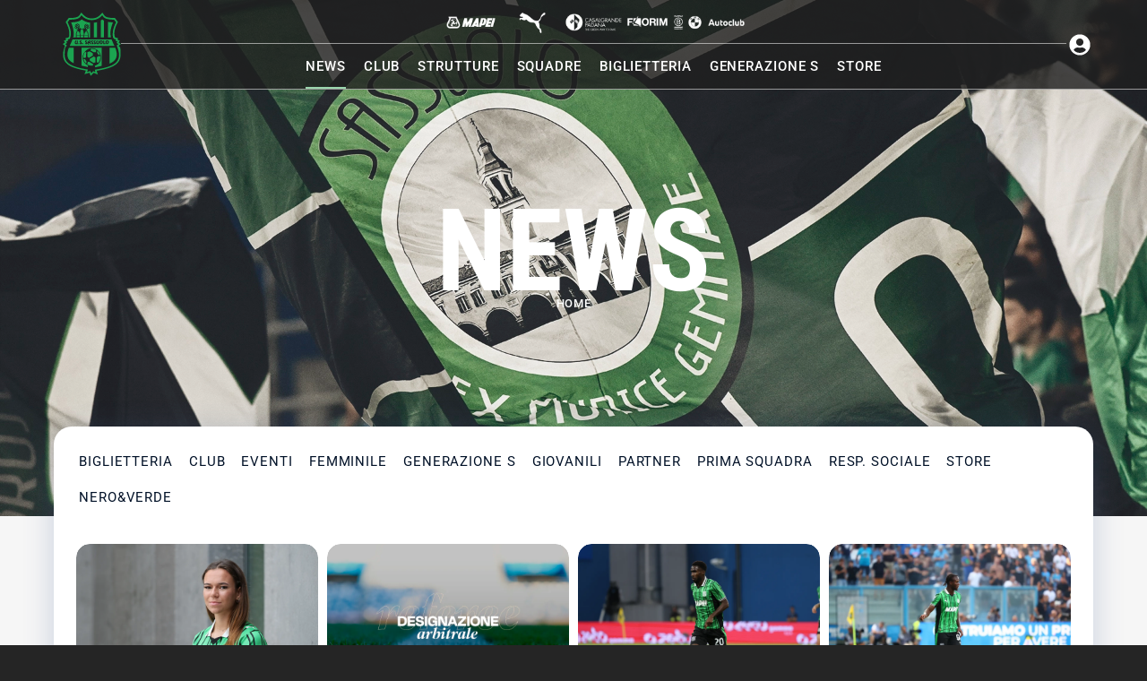

--- FILE ---
content_type: text/html; charset=UTF-8
request_url: https://www.sassuolocalcio.it/news/page/23/?term=3
body_size: 26963
content:

<!DOCTYPE html>
<!--[if !(IE 6) | !(IE 7) | !(IE 8)  ]><!-->
<html lang="it-IT" class="no-js">
<!--<![endif]-->
<head>
	<meta charset="UTF-8" />
				<meta name="viewport" content="width=device-width, initial-scale=1, maximum-scale=1, user-scalable=0"/>
				<link rel="profile" href="https://gmpg.org/xfn/11" />
	<meta name='robots' content='index, follow, max-image-preview:large, max-snippet:-1, max-video-preview:-1' />
	<style>img:is([sizes="auto" i], [sizes^="auto," i]) { contain-intrinsic-size: 3000px 1500px }</style>
	
	<!-- This site is optimized with the Yoast SEO plugin v26.2 - https://yoast.com/wordpress/plugins/seo/ -->
	<title>News - U.S. Sassuolo Calcio</title>
	<link rel="canonical" href="https://www.sassuolocalcio.it/news/" />
	<meta property="og:locale" content="it_IT" />
	<meta property="og:type" content="article" />
	<meta property="og:title" content="News - U.S. Sassuolo Calcio" />
	<meta property="og:description" content="Tutti gli aggiornamenti ufficiali Sassuolo Calcio" />
	<meta property="og:url" content="https://www.sassuolocalcio.it/news/" />
	<meta property="og:site_name" content="U.S. Sassuolo Calcio" />
	<meta property="article:publisher" content="https://www.facebook.com/officialsassuolocalcio" />
	<meta property="article:modified_time" content="2025-09-23T16:43:57+00:00" />
	<meta property="og:image" content="https://www.sassuolocalcio.it/wp-content/uploads/base/club/copertina-news.webp" />
	<meta property="og:image:width" content="1920" />
	<meta property="og:image:height" content="1200" />
	<meta property="og:image:type" content="image/webp" />
	<meta name="twitter:card" content="summary_large_image" />
	<meta name="twitter:label1" content="Tempo di lettura stimato" />
	<meta name="twitter:data1" content="29 minuti" />
	<script type="application/ld+json" class="yoast-schema-graph">{"@context":"https://schema.org","@graph":[{"@type":"WebPage","@id":"https://www.sassuolocalcio.it/news/","url":"https://www.sassuolocalcio.it/news/","name":"News - U.S. Sassuolo Calcio","isPartOf":{"@id":"https://www.sassuolocalcio.it/#website"},"primaryImageOfPage":{"@id":"https://www.sassuolocalcio.it/news/#primaryimage"},"image":{"@id":"https://www.sassuolocalcio.it/news/#primaryimage"},"thumbnailUrl":"https://www.sassuolocalcio.it/wp-content/uploads/base/club/copertina-news.webp","datePublished":"2025-08-28T16:21:23+00:00","dateModified":"2025-09-23T16:43:57+00:00","inLanguage":"it-IT","potentialAction":[{"@type":"ReadAction","target":["https://www.sassuolocalcio.it/news/"]}]},{"@type":"ImageObject","inLanguage":"it-IT","@id":"https://www.sassuolocalcio.it/news/#primaryimage","url":"https://www.sassuolocalcio.it/wp-content/uploads/base/club/copertina-news.webp","contentUrl":"https://www.sassuolocalcio.it/wp-content/uploads/base/club/copertina-news.webp","width":1920,"height":1200},{"@type":"WebSite","@id":"https://www.sassuolocalcio.it/#website","url":"https://www.sassuolocalcio.it/","name":"U.S. Sassuolo Calcio","description":"Il sito ufficiale dell&#039;Unione Sportiva Sassuolo Calcio","publisher":{"@id":"https://www.sassuolocalcio.it/#organization"},"potentialAction":[{"@type":"SearchAction","target":{"@type":"EntryPoint","urlTemplate":"https://www.sassuolocalcio.it/?s={search_term_string}"},"query-input":{"@type":"PropertyValueSpecification","valueRequired":true,"valueName":"search_term_string"}}],"inLanguage":"it-IT"},{"@type":"Organization","@id":"https://www.sassuolocalcio.it/#organization","name":"U.S. Sassuolo Calcio","url":"https://www.sassuolocalcio.it/","logo":{"@type":"ImageObject","inLanguage":"it-IT","@id":"https://www.sassuolocalcio.it/#/schema/logo/image/","url":"https://www.sassuolocalcio.it/wp-content/uploads/base/sassuolo-calcio-v.svg","contentUrl":"https://www.sassuolocalcio.it/wp-content/uploads/base/sassuolo-calcio-v.svg","width":985,"height":1080,"caption":"U.S. Sassuolo Calcio"},"image":{"@id":"https://www.sassuolocalcio.it/#/schema/logo/image/"},"sameAs":["https://www.facebook.com/officialsassuolocalcio","https://www.instagram.com/sassuolocalcio/","https://www.youtube.com/user/SassuoloChannel","https://www.linkedin.com/company/sassuolocalcio"]}]}</script>
	<!-- / Yoast SEO plugin. -->


<link rel="alternate" type="application/rss+xml" title="U.S. Sassuolo Calcio &raquo; Feed" href="https://www.sassuolocalcio.it/feed/" />
<link rel="alternate" type="application/rss+xml" title="U.S. Sassuolo Calcio &raquo; Feed dei commenti" href="https://www.sassuolocalcio.it/comments/feed/" />
<script>
window._wpemojiSettings = {"baseUrl":"https:\/\/s.w.org\/images\/core\/emoji\/16.0.1\/72x72\/","ext":".png","svgUrl":"https:\/\/s.w.org\/images\/core\/emoji\/16.0.1\/svg\/","svgExt":".svg","source":{"concatemoji":"https:\/\/www.sassuolocalcio.it\/wp-includes\/js\/wp-emoji-release.min.js?ver=6.8.3"}};
/*! This file is auto-generated */
!function(s,n){var o,i,e;function c(e){try{var t={supportTests:e,timestamp:(new Date).valueOf()};sessionStorage.setItem(o,JSON.stringify(t))}catch(e){}}function p(e,t,n){e.clearRect(0,0,e.canvas.width,e.canvas.height),e.fillText(t,0,0);var t=new Uint32Array(e.getImageData(0,0,e.canvas.width,e.canvas.height).data),a=(e.clearRect(0,0,e.canvas.width,e.canvas.height),e.fillText(n,0,0),new Uint32Array(e.getImageData(0,0,e.canvas.width,e.canvas.height).data));return t.every(function(e,t){return e===a[t]})}function u(e,t){e.clearRect(0,0,e.canvas.width,e.canvas.height),e.fillText(t,0,0);for(var n=e.getImageData(16,16,1,1),a=0;a<n.data.length;a++)if(0!==n.data[a])return!1;return!0}function f(e,t,n,a){switch(t){case"flag":return n(e,"\ud83c\udff3\ufe0f\u200d\u26a7\ufe0f","\ud83c\udff3\ufe0f\u200b\u26a7\ufe0f")?!1:!n(e,"\ud83c\udde8\ud83c\uddf6","\ud83c\udde8\u200b\ud83c\uddf6")&&!n(e,"\ud83c\udff4\udb40\udc67\udb40\udc62\udb40\udc65\udb40\udc6e\udb40\udc67\udb40\udc7f","\ud83c\udff4\u200b\udb40\udc67\u200b\udb40\udc62\u200b\udb40\udc65\u200b\udb40\udc6e\u200b\udb40\udc67\u200b\udb40\udc7f");case"emoji":return!a(e,"\ud83e\udedf")}return!1}function g(e,t,n,a){var r="undefined"!=typeof WorkerGlobalScope&&self instanceof WorkerGlobalScope?new OffscreenCanvas(300,150):s.createElement("canvas"),o=r.getContext("2d",{willReadFrequently:!0}),i=(o.textBaseline="top",o.font="600 32px Arial",{});return e.forEach(function(e){i[e]=t(o,e,n,a)}),i}function t(e){var t=s.createElement("script");t.src=e,t.defer=!0,s.head.appendChild(t)}"undefined"!=typeof Promise&&(o="wpEmojiSettingsSupports",i=["flag","emoji"],n.supports={everything:!0,everythingExceptFlag:!0},e=new Promise(function(e){s.addEventListener("DOMContentLoaded",e,{once:!0})}),new Promise(function(t){var n=function(){try{var e=JSON.parse(sessionStorage.getItem(o));if("object"==typeof e&&"number"==typeof e.timestamp&&(new Date).valueOf()<e.timestamp+604800&&"object"==typeof e.supportTests)return e.supportTests}catch(e){}return null}();if(!n){if("undefined"!=typeof Worker&&"undefined"!=typeof OffscreenCanvas&&"undefined"!=typeof URL&&URL.createObjectURL&&"undefined"!=typeof Blob)try{var e="postMessage("+g.toString()+"("+[JSON.stringify(i),f.toString(),p.toString(),u.toString()].join(",")+"));",a=new Blob([e],{type:"text/javascript"}),r=new Worker(URL.createObjectURL(a),{name:"wpTestEmojiSupports"});return void(r.onmessage=function(e){c(n=e.data),r.terminate(),t(n)})}catch(e){}c(n=g(i,f,p,u))}t(n)}).then(function(e){for(var t in e)n.supports[t]=e[t],n.supports.everything=n.supports.everything&&n.supports[t],"flag"!==t&&(n.supports.everythingExceptFlag=n.supports.everythingExceptFlag&&n.supports[t]);n.supports.everythingExceptFlag=n.supports.everythingExceptFlag&&!n.supports.flag,n.DOMReady=!1,n.readyCallback=function(){n.DOMReady=!0}}).then(function(){return e}).then(function(){var e;n.supports.everything||(n.readyCallback(),(e=n.source||{}).concatemoji?t(e.concatemoji):e.wpemoji&&e.twemoji&&(t(e.twemoji),t(e.wpemoji)))}))}((window,document),window._wpemojiSettings);
</script>
<link rel='stylesheet' id='dce-dynamic-visibility-style-css' href='https://www.sassuolocalcio.it/wp-content/plugins/dynamic-visibility-for-elementor/assets/css/dynamic-visibility.css?ver=5.0.16' media='all' />
<style id='wp-emoji-styles-inline-css'>

	img.wp-smiley, img.emoji {
		display: inline !important;
		border: none !important;
		box-shadow: none !important;
		height: 1em !important;
		width: 1em !important;
		margin: 0 0.07em !important;
		vertical-align: -0.1em !important;
		background: none !important;
		padding: 0 !important;
	}
</style>
<link rel='stylesheet' id='contact-form-7-css' href='https://www.sassuolocalcio.it/wp-content/plugins/contact-form-7/includes/css/styles.css?ver=6.1.2' media='all' />
<link rel='stylesheet' id='wpml-legacy-horizontal-list-0-css' href='https://www.sassuolocalcio.it/wp-content/plugins/sitepress-multilingual-cms/templates/language-switchers/legacy-list-horizontal/style.min.css?ver=1' media='all' />
<link rel='stylesheet' id='the7-icon-widget-css' href='https://www.sassuolocalcio.it/wp-content/themes/dt-the7/css/compatibility/elementor/the7-icon-widget.min.css?ver=12.10.0.1' media='all' />
<link rel='stylesheet' id='the7-e-sticky-effect-css' href='https://www.sassuolocalcio.it/wp-content/themes/dt-the7/css/compatibility/elementor/the7-sticky-effects.min.css?ver=12.10.0.1' media='all' />
<link rel='stylesheet' id='elementor-frontend-css' href='https://www.sassuolocalcio.it/wp-content/uploads/elementor/css/custom-frontend.min.css?ver=1761667380' media='all' />
<style id='elementor-frontend-inline-css'>
.elementor-400 .elementor-element.elementor-element-2cf170dc:not(.elementor-motion-effects-element-type-background), .elementor-400 .elementor-element.elementor-element-2cf170dc > .elementor-motion-effects-container > .elementor-motion-effects-layer{background:url("https://www.sassuolocalcio.it/wp-content/uploads/base/club/copertina-news.webp") 50% 50%;background-size:cover;}.elementor-400 .elementor-element.elementor-element-7af1b56:not(.elementor-motion-effects-element-type-background), .elementor-400 .elementor-element.elementor-element-7af1b56 > .elementor-motion-effects-container > .elementor-motion-effects-layer{background-image:url("https://www.sassuolocalcio.it/wp-content/uploads/base/club/copertina-news.webp");}
</style>
<link rel='stylesheet' id='widget-image-gallery-css' href='https://www.sassuolocalcio.it/wp-content/uploads/elementor/css/custom-widget-image-gallery.min.css?ver=1761667380' media='all' />
<link rel='stylesheet' id='widget-divider-css' href='https://www.sassuolocalcio.it/wp-content/plugins/elementor/assets/css/widget-divider.min.css?ver=3.32.5' media='all' />
<link rel='stylesheet' id='the7_horizontal-menu-css' href='https://www.sassuolocalcio.it/wp-content/themes/dt-the7/css/compatibility/elementor/the7-horizontal-menu-widget.min.css?ver=12.10.0.1' media='all' />
<link rel='stylesheet' id='widget-social-icons-css' href='https://www.sassuolocalcio.it/wp-content/plugins/elementor/assets/css/widget-social-icons.min.css?ver=3.32.5' media='all' />
<link rel='stylesheet' id='e-apple-webkit-css' href='https://www.sassuolocalcio.it/wp-content/uploads/elementor/css/custom-apple-webkit.min.css?ver=1761667380' media='all' />
<link rel='stylesheet' id='widget-image-css' href='https://www.sassuolocalcio.it/wp-content/plugins/elementor/assets/css/widget-image.min.css?ver=3.32.5' media='all' />
<link rel='stylesheet' id='elementor-post-8-css' href='https://www.sassuolocalcio.it/wp-content/uploads/elementor/css/post-8.css?ver=1761667378' media='all' />
<link rel='stylesheet' id='widget-heading-css' href='https://www.sassuolocalcio.it/wp-content/plugins/elementor/assets/css/widget-heading.min.css?ver=3.32.5' media='all' />
<link rel='stylesheet' id='widget-loop-common-css' href='https://www.sassuolocalcio.it/wp-content/plugins/elementor-pro/assets/css/widget-loop-common.min.css?ver=3.32.3' media='all' />
<link rel='stylesheet' id='widget-loop-grid-css' href='https://www.sassuolocalcio.it/wp-content/uploads/elementor/css/custom-pro-widget-loop-grid.min.css?ver=1761667380' media='all' />
<link rel='stylesheet' id='elementor-post-559-css' href='https://www.sassuolocalcio.it/wp-content/uploads/elementor/css/post-559.css?ver=1761667381' media='all' />
<link rel='stylesheet' id='elementor-post-388-css' href='https://www.sassuolocalcio.it/wp-content/uploads/elementor/css/post-388.css?ver=1761667378' media='all' />
<link rel='stylesheet' id='elementor-post-391-css' href='https://www.sassuolocalcio.it/wp-content/uploads/elementor/css/post-391.css?ver=1761667379' media='all' />
<link rel='stylesheet' id='elementor-post-400-css' href='https://www.sassuolocalcio.it/wp-content/uploads/elementor/css/post-400.css?ver=1761667381' media='all' />
<link rel='stylesheet' id='fwdevp-css' href='https://www.sassuolocalcio.it/wp-content/plugins/fwdevp/css/fwdevp.css?ver=10' media='all' />
<link rel='stylesheet' id='dt-main-css' href='https://www.sassuolocalcio.it/wp-content/themes/dt-the7/css/main.min.css?ver=12.10.0.1' media='all' />
<link rel='stylesheet' id='the7-custom-scrollbar-css' href='https://www.sassuolocalcio.it/wp-content/themes/dt-the7/lib/custom-scrollbar/custom-scrollbar.min.css?ver=12.10.0.1' media='all' />
<link rel='stylesheet' id='cf7cf-style-css' href='https://www.sassuolocalcio.it/wp-content/plugins/cf7-conditional-fields/style.css?ver=2.6.4' media='all' />
<link rel='stylesheet' id='sx-frontend-css' href='https://www.sassuolocalcio.it/wp-content/plugins/sassuolo-calcio-datahub/assets/css/sx-frontend.css?ver=1760774462' media='all' />
<link rel='stylesheet' id='the7-css-vars-css' href='https://www.sassuolocalcio.it/wp-content/uploads/the7-css/css-vars.css?ver=d974ef4deaf4' media='all' />
<link rel='stylesheet' id='dt-custom-css' href='https://www.sassuolocalcio.it/wp-content/uploads/the7-css/custom.css?ver=d974ef4deaf4' media='all' />
<link rel='stylesheet' id='dt-media-css' href='https://www.sassuolocalcio.it/wp-content/uploads/the7-css/media.css?ver=d974ef4deaf4' media='all' />
<link rel='stylesheet' id='the7-mega-menu-css' href='https://www.sassuolocalcio.it/wp-content/uploads/the7-css/mega-menu.css?ver=d974ef4deaf4' media='all' />
<link rel='stylesheet' id='style-css' href='https://www.sassuolocalcio.it/wp-content/themes/dt-the7-child/style.css?ver=12.10.0.1' media='all' />
<link rel='stylesheet' id='the7-elementor-global-css' href='https://www.sassuolocalcio.it/wp-content/themes/dt-the7/css/compatibility/elementor/elementor-global.min.css?ver=12.10.0.1' media='all' />
<link rel='stylesheet' id='the7-widget-css' href='https://www.sassuolocalcio.it/wp-content/themes/dt-the7/css/compatibility/elementor/the7-widget.min.css?ver=12.10.0.1' media='all' />
<link rel='stylesheet' id='elementor-gf-local-robotocondensed-css' href='https://www.sassuolocalcio.it/wp-content/uploads/elementor/google-fonts/css/robotocondensed.css?ver=1756398132' media='all' />
<link rel='stylesheet' id='elementor-gf-local-roboto-css' href='https://www.sassuolocalcio.it/wp-content/uploads/elementor/google-fonts/css/roboto.css?ver=1756398143' media='all' />
<link rel='stylesheet' id='wpc-filter-everything-css' href='https://www.sassuolocalcio.it/wp-content/plugins/filter-everything-pro/assets/css/filter-everything.min.css?ver=1.9.1' media='all' />
<link rel='stylesheet' id='wpc-filter-everything-custom-css' href='https://www.sassuolocalcio.it/wp-content/uploads/cache/filter-everything/f6b92ccd8847c8bda397973c573295be.css?ver=6.8.3' media='all' />
<script src="https://www.sassuolocalcio.it/wp-includes/js/jquery/jquery.min.js?ver=3.7.1" id="jquery-core-js"></script>
<script src="https://www.sassuolocalcio.it/wp-includes/js/jquery/jquery-migrate.min.js?ver=3.4.1" id="jquery-migrate-js"></script>
<script id="wpml-cookie-js-extra">
var wpml_cookies = {"wp-wpml_current_language":{"value":"it","expires":1,"path":"\/"}};
var wpml_cookies = {"wp-wpml_current_language":{"value":"it","expires":1,"path":"\/"}};
</script>
<script src="https://www.sassuolocalcio.it/wp-content/plugins/sitepress-multilingual-cms/res/js/cookies/language-cookie.js?ver=484900" id="wpml-cookie-js" defer data-wp-strategy="defer"></script>
<script id="dt-above-fold-js-extra">
var dtLocal = {"themeUrl":"https:\/\/www.sassuolocalcio.it\/wp-content\/themes\/dt-the7","passText":"Per visualizzare questo post protetto, inserisci la password qui sotto:","moreButtonText":{"loading":"Caricamento...","loadMore":"Carica ancora"},"postID":"559","ajaxurl":"https:\/\/www.sassuolocalcio.it\/wp-admin\/admin-ajax.php","REST":{"baseUrl":"https:\/\/www.sassuolocalcio.it\/wp-json\/the7\/v1","endpoints":{"sendMail":"\/send-mail"}},"contactMessages":{"required":"One or more fields have an error. Please check and try again.","terms":"Accetta la privacy policy.","fillTheCaptchaError":"Riempi il captcha."},"captchaSiteKey":"","ajaxNonce":"ed04fe130e","pageData":{"type":"page","template":"page","layout":null},"themeSettings":{"smoothScroll":"on","lazyLoading":false,"desktopHeader":{"height":140},"ToggleCaptionEnabled":"disabled","ToggleCaption":"Navigazione","floatingHeader":{"showAfter":150,"showMenu":false,"height":100,"logo":{"showLogo":true,"html":"","url":"https:\/\/www.sassuolocalcio.it\/"}},"topLine":{"floatingTopLine":{"logo":{"showLogo":false,"html":""}}},"mobileHeader":{"firstSwitchPoint":1024,"secondSwitchPoint":760,"firstSwitchPointHeight":150,"secondSwitchPointHeight":100,"mobileToggleCaptionEnabled":"disabled","mobileToggleCaption":"Menu"},"stickyMobileHeaderFirstSwitch":{"logo":{"html":""}},"stickyMobileHeaderSecondSwitch":{"logo":{"html":""}},"sidebar":{"switchPoint":970},"boxedWidth":"1320px"},"elementor":{"settings":{"container_width":1300}}};
var dtShare = {"shareButtonText":{"facebook":"Condividi su Facebook","twitter":"Share on X","pinterest":"Pin it","linkedin":"Condividi su Linkedin","whatsapp":"Condividi su Whatsapp"},"overlayOpacity":"85"};
</script>
<script src="https://www.sassuolocalcio.it/wp-content/themes/dt-the7/js/above-the-fold.min.js?ver=12.10.0.1" id="dt-above-fold-js"></script>
<script src="https://www.sassuolocalcio.it/wp-content/plugins/filter-everything-pro/assets/js/select2/select2.min.js?ver=4.1.0" id="select2-js"></script>
<link rel="https://api.w.org/" href="https://www.sassuolocalcio.it/wp-json/" /><link rel="alternate" title="JSON" type="application/json" href="https://www.sassuolocalcio.it/wp-json/wp/v2/pages/559" /><meta name="generator" content="WordPress 6.8.3" />
<link rel='shortlink' href='https://www.sassuolocalcio.it/?p=559' />
<link rel="alternate" title="oEmbed (JSON)" type="application/json+oembed" href="https://www.sassuolocalcio.it/wp-json/oembed/1.0/embed?url=https%3A%2F%2Fwww.sassuolocalcio.it%2Fnews%2F" />
<link rel="alternate" title="oEmbed (XML)" type="text/xml+oembed" href="https://www.sassuolocalcio.it/wp-json/oembed/1.0/embed?url=https%3A%2F%2Fwww.sassuolocalcio.it%2Fnews%2F&#038;format=xml" />
<meta name="generator" content="WPML ver:4.8.4 stt:27;" />

<!-- This site is using AdRotate v5.15.4 to display their advertisements - https://ajdg.solutions/ -->
<!-- AdRotate CSS -->
<style type="text/css" media="screen">
	.g { margin:0px; padding:0px; overflow:hidden; line-height:1; zoom:1; }
	.g img { height:auto; }
	.g-col { position:relative; float:left; }
	.g-col:first-child { margin-left: 0; }
	.g-col:last-child { margin-right: 0; }
	.g-1 { width:100%; max-width:350px; height:100%; max-height:350px; margin: 0 auto; }
	@media only screen and (max-width: 480px) {
		.g-col, .g-dyn, .g-single { width:100%; margin-left:0; margin-right:0; }
	}
</style>
<!-- /AdRotate CSS -->

<meta name="generator" content="Elementor 3.32.5; features: e_font_icon_svg; settings: css_print_method-external, google_font-enabled, font_display-swap">
<!-- Google tag (gtag.js) -->
<script async src="https://www.googletagmanager.com/gtag/js?id=G-GY7S97N9NL"></script>
<script>
  window.dataLayer = window.dataLayer || [];
  function gtag(){dataLayer.push(arguments);}
  gtag('js', new Date());

  gtag('config', 'G-GY7S97N9NL');
</script>
<style type="text/css" id="filter-everything-inline-css">.wpc-orderby-select{width:100%}.wpc-filters-open-button-container{display:none}.wpc-debug-message{padding:16px;font-size:14px;border:1px dashed #ccc;margin-bottom:20px}.wpc-debug-title{visibility:hidden}.wpc-button-inner,.wpc-chip-content{display:flex;align-items:center}.wpc-icon-html-wrapper{position:relative;margin-right:10px;top:2px}.wpc-icon-html-wrapper span{display:block;height:1px;width:18px;border-radius:3px;background:#2c2d33;margin-bottom:4px;position:relative}span.wpc-icon-line-1:after,span.wpc-icon-line-2:after,span.wpc-icon-line-3:after{content:"";display:block;width:3px;height:3px;border:1px solid #2c2d33;background-color:#fff;position:absolute;top:-2px;box-sizing:content-box}span.wpc-icon-line-3:after{border-radius:50%;left:2px}span.wpc-icon-line-1:after{border-radius:50%;left:5px}span.wpc-icon-line-2:after{border-radius:50%;left:12px}body .wpc-filters-open-button-container a.wpc-filters-open-widget,body .wpc-filters-open-button-container a.wpc-open-close-filters-button{display:inline-block;text-align:left;border:1px solid #2c2d33;border-radius:2px;line-height:1.5;padding:7px 12px;background-color:transparent;color:#2c2d33;box-sizing:border-box;text-decoration:none!important;font-weight:400;transition:none;position:relative}@media screen and (max-width:768px){.wpc_show_bottom_widget .wpc-filters-open-button-container,.wpc_show_open_close_button .wpc-filters-open-button-container{display:block}.wpc_show_bottom_widget .wpc-filters-open-button-container{margin-top:1em;margin-bottom:1em}}</style>
			<style>
				.e-con.e-parent:nth-of-type(n+4):not(.e-lazyloaded):not(.e-no-lazyload),
				.e-con.e-parent:nth-of-type(n+4):not(.e-lazyloaded):not(.e-no-lazyload) * {
					background-image: none !important;
				}
				@media screen and (max-height: 1024px) {
					.e-con.e-parent:nth-of-type(n+3):not(.e-lazyloaded):not(.e-no-lazyload),
					.e-con.e-parent:nth-of-type(n+3):not(.e-lazyloaded):not(.e-no-lazyload) * {
						background-image: none !important;
					}
				}
				@media screen and (max-height: 640px) {
					.e-con.e-parent:nth-of-type(n+2):not(.e-lazyloaded):not(.e-no-lazyload),
					.e-con.e-parent:nth-of-type(n+2):not(.e-lazyloaded):not(.e-no-lazyload) * {
						background-image: none !important;
					}
				}
			</style>
			<link rel="icon" href="https://www.sassuolocalcio.it/wp-content/uploads/base/sassuolo-calcio-v.svg" sizes="32x32" />
<link rel="icon" href="https://www.sassuolocalcio.it/wp-content/uploads/base/sassuolo-calcio-v.svg" sizes="192x192" />
<link rel="apple-touch-icon" href="https://www.sassuolocalcio.it/wp-content/uploads/base/sassuolo-calcio-v.svg" />
<meta name="msapplication-TileImage" content="https://www.sassuolocalcio.it/wp-content/uploads/base/sassuolo-calcio-v.svg" />
<script>
document.addEventListener("DOMContentLoaded", function () {

  // --- Oggetto per funzioni legate alla struttura della pagina ---
  const PageUI = {
    initSmoothScroll: function () {
      const smoothLinks = document.querySelectorAll('a[href^="#"]');
      smoothLinks.forEach(link => {
        link.addEventListener('click', function (e) {
          e.preventDefault();
          const target = document.querySelector(this.getAttribute('href'));
          if (target) {
            target.scrollIntoView({ behavior: 'smooth' });
            history.replaceState(null, null, ' '); // rimuove il # dall'URL
          }
        });
      });
    },

    initScrollingMenu: function () {
      const headers = document.querySelectorAll("h2");
      const nav = document.querySelector("#scrolling-menu-int");
      const container = document.querySelector("#scrolling-menu-int-container");

      if (!nav || headers.length <= 1) {
        if (nav) nav.style.display = "none";
        if (container) container.style.display = "none";
        return;
      }

      headers.forEach((h2) => {
        const id = h2.textContent.trim().toLowerCase().replace(/\s+/g, "-");
        h2.id = id;
        const link = document.createElement("a");
        link.href = `#${id}`;
        link.textContent = h2.textContent;
        nav.appendChild(link);
      });
    },

    init: function () {
      this.initSmoothScroll();
      this.initScrollingMenu();
    }
  };

  // --- Oggetto per funzioni legate a partite e calendario ---
  const Matches = {
    highlightActiveMonth: function () {
      const params = new URLSearchParams(window.location.search);
      const currentMonth = params.get("mese");

      if (currentMonth) {
        document.querySelectorAll("#scrolling-menu-int a").forEach(link => {
          const url = new URL(link.href, window.location.origin);
          const linkMonth = new URLSearchParams(url.search).get("mese");

          if (linkMonth === currentMonth) {
            link.classList.add("active");
          }
        });
      }
    },

    hidePastEventButtons: function () {
      const today = new Date();
      const todayYMD = today.toISOString().split('T')[0].replace(/-/g, '');

      document.querySelectorAll('.elementor-loop-item').forEach(item => {
        const matchEl = item.querySelector('.match-date-hidden');
        const btnEl = item.querySelector('.button-biglietti');

        if (matchEl && btnEl) {
          const matchDate = matchEl.textContent.trim().replace(/\D/g, '');
          if (matchDate && matchDate <= todayYMD) {
            btnEl.style.display = 'none';
          }
        }
      });
    },

    init: function () {
      this.highlightActiveMonth();
      this.hidePastEventButtons();
    }
  };

  // Avvio delle funzioni
  PageUI.init();
  Matches.init();

});
</script>





</head>
<body id="the7-body" class="paged wp-singular page-template-default page page-id-559 wp-custom-logo wp-embed-responsive paged-23 page-paged-23 wp-theme-dt-the7 wp-child-theme-dt-the7-child locale-it-it dt-responsive-on right-mobile-menu-close-icon ouside-menu-close-icon mobile-hamburger-close-bg-enable mobile-hamburger-close-bg-hover-enable  fade-medium-mobile-menu-close-icon fade-medium-menu-close-icon srcset-enabled btn-flat custom-btn-color custom-btn-hover-color floating-mobile-menu-icon top-header first-switch-logo-right first-switch-menu-left second-switch-logo-right second-switch-menu-left popup-message-style the7-ver-12.10.0.1 wpc_show_bottom_widget elementor-default elementor-template-full-width elementor-clear-template elementor-kit-8 elementor-page elementor-page-559 elementor-page-400">
<!-- The7 12.10.0.1 -->

<div id="page" >
	<a class="skip-link screen-reader-text" href="#content">Vai ai contenuti</a>

		<header data-elementor-type="header" data-elementor-id="388" class="elementor elementor-388 elementor-location-header" data-elementor-post-type="elementor_library">
			<header class="elementor-element elementor-element-474a8366 the7-e-sticky-row-yes the7-e-sticky-effect-yes e-con-full elementor-hidden-desktop the7-e-sticky-overlap-yes the7-e-sticky-scrollup-yes e-flex e-con e-parent" data-id="474a8366" data-element_type="container" data-settings="{&quot;background_background&quot;:&quot;classic&quot;,&quot;the7_sticky_row&quot;:&quot;yes&quot;,&quot;the7_sticky_effects_offset&quot;:40,&quot;the7_sticky_effects&quot;:&quot;yes&quot;,&quot;the7_sticky_row_overlap&quot;:&quot;yes&quot;,&quot;the7_sticky_scroll_up&quot;:&quot;yes&quot;,&quot;the7_sticky_row_devices&quot;:[&quot;desktop&quot;,&quot;tablet&quot;,&quot;mobile&quot;],&quot;the7_sticky_row_offset&quot;:0,&quot;the7_sticky_effects_devices&quot;:[&quot;desktop&quot;,&quot;tablet&quot;,&quot;mobile&quot;],&quot;the7_sticky_scroll_up_devices&quot;:[&quot;desktop&quot;,&quot;tablet&quot;,&quot;mobile&quot;],&quot;the7_sticky_scroll_up_translate&quot;:{&quot;unit&quot;:&quot;px&quot;,&quot;size&quot;:&quot;&quot;,&quot;sizes&quot;:[]},&quot;the7_sticky_scroll_up_translate_tablet&quot;:{&quot;unit&quot;:&quot;px&quot;,&quot;size&quot;:&quot;&quot;,&quot;sizes&quot;:[]},&quot;the7_sticky_scroll_up_translate_mobile&quot;:{&quot;unit&quot;:&quot;px&quot;,&quot;size&quot;:&quot;&quot;,&quot;sizes&quot;:[]}}">
		<div class="elementor-element elementor-element-93e989 e-con-full e-flex e-con e-child" data-id="93e989" data-element_type="container">
				<div class="elementor-element elementor-element-53889f2a elementor-align-center elementor-widget elementor-widget-the7_icon_widget" data-id="53889f2a" data-element_type="widget" data-widget_type="the7_icon_widget.default">
				<div class="elementor-widget-container">
					<div class="the7-icon-wrapper the7-elementor-widget"><a class="elementor-icon" href="#elementor-action%3Aaction%3Dpopup%3Aopen%26settings%3DeyJpZCI6NDU2NCwidG9nZ2xlIjpmYWxzZX0%3D"><svg aria-hidden="true" class="e-font-icon-svg e-fas-bars" viewBox="0 0 448 512" xmlns="http://www.w3.org/2000/svg"><path d="M16 132h416c8.837 0 16-7.163 16-16V76c0-8.837-7.163-16-16-16H16C7.163 60 0 67.163 0 76v40c0 8.837 7.163 16 16 16zm0 160h416c8.837 0 16-7.163 16-16v-40c0-8.837-7.163-16-16-16H16c-8.837 0-16 7.163-16 16v40c0 8.837 7.163 16 16 16zm0 160h416c8.837 0 16-7.163 16-16v-40c0-8.837-7.163-16-16-16H16c-8.837 0-16 7.163-16 16v40c0 8.837 7.163 16 16 16z"></path></svg><span class="screen-reader-text">Apri il menu di navigazione</span></a></div>				</div>
				</div>
				</div>
				<div class="elementor-element elementor-element-3d71faf6 content-align-center sticky-logo-y elementor-widget elementor-widget-the7-logo-widget" data-id="3d71faf6" data-element_type="widget" data-widget_type="the7-logo-widget.default">
				<div class="elementor-widget-container">
					<a class="the7-logo-wrap img-css-resize-wrapper" href="https://www.sassuolocalcio.it"><img width="985" height="1080" src="https://www.sassuolocalcio.it/wp-content/uploads/base/sassuolo-calcio-v.svg" class="attachment-full size-full preload-me aspect the7-svg-image" alt="" decoding="async" style="--ratio: 985 / 1080;" /><img width="985" height="1080" src="https://www.sassuolocalcio.it/wp-content/uploads/base/sassuolo-calcio-v.svg" class="attachment-full size-full preload-me aspect the7-svg-image" alt="" decoding="async" style="--ratio: 985 / 1080;" /></a>				</div>
				</div>
		<div class="elementor-element elementor-element-4ab4462 e-con-full e-flex e-con e-child" data-id="4ab4462" data-element_type="container">
		<!-- dce invisible element 6acf5004 -->		<div class="elementor-element elementor-element-b84aa70 elementor-align-center elementor-widget elementor-widget-the7_icon_widget" data-id="b84aa70" data-element_type="widget" data-widget_type="the7_icon_widget.default">
				<div class="elementor-widget-container">
					<div class="the7-icon-wrapper the7-elementor-widget"><a class="elementor-icon" href="https://myaccount.sassuolocalcio.it/"><svg aria-hidden="true" class="e-font-icon-svg e-fas-user-circle" viewBox="0 0 496 512" xmlns="http://www.w3.org/2000/svg"><path d="M248 8C111 8 0 119 0 256s111 248 248 248 248-111 248-248S385 8 248 8zm0 96c48.6 0 88 39.4 88 88s-39.4 88-88 88-88-39.4-88-88 39.4-88 88-88zm0 344c-58.7 0-111.3-26.6-146.5-68.2 18.8-35.4 55.6-59.8 98.5-59.8 2.4 0 4.8.4 7.1 1.1 13 4.2 26.6 6.9 40.9 6.9 14.3 0 28-2.7 40.9-6.9 2.3-.7 4.7-1.1 7.1-1.1 42.9 0 79.7 24.4 98.5 59.8C359.3 421.4 306.7 448 248 448z"></path></svg><span class="screen-reader-text">Cerca nel sito</span></a></div>				</div>
				</div>
				</div>
				</header>
		<header class="elementor-element elementor-element-4c19e246 elementor-hidden-tablet elementor-hidden-mobile the7-e-sticky-row-yes the7-e-sticky-effect-yes header the7-e-sticky-overlap-yes the7-e-sticky-scrollup-yes e-flex e-con-boxed e-con e-parent" data-id="4c19e246" data-element_type="container" data-settings="{&quot;background_background&quot;:&quot;classic&quot;,&quot;the7_sticky_row&quot;:&quot;yes&quot;,&quot;the7_sticky_effects&quot;:&quot;yes&quot;,&quot;the7_sticky_effects_offset&quot;:40,&quot;the7_sticky_row_overlap&quot;:&quot;yes&quot;,&quot;the7_sticky_scroll_up&quot;:&quot;yes&quot;,&quot;the7_sticky_row_devices&quot;:[&quot;desktop&quot;,&quot;tablet&quot;,&quot;mobile&quot;],&quot;the7_sticky_row_offset&quot;:0,&quot;the7_sticky_effects_devices&quot;:[&quot;desktop&quot;,&quot;tablet&quot;,&quot;mobile&quot;],&quot;the7_sticky_scroll_up_devices&quot;:[&quot;desktop&quot;,&quot;tablet&quot;,&quot;mobile&quot;],&quot;the7_sticky_scroll_up_translate&quot;:{&quot;unit&quot;:&quot;px&quot;,&quot;size&quot;:&quot;&quot;,&quot;sizes&quot;:[]},&quot;the7_sticky_scroll_up_translate_tablet&quot;:{&quot;unit&quot;:&quot;px&quot;,&quot;size&quot;:&quot;&quot;,&quot;sizes&quot;:[]},&quot;the7_sticky_scroll_up_translate_mobile&quot;:{&quot;unit&quot;:&quot;px&quot;,&quot;size&quot;:&quot;&quot;,&quot;sizes&quot;:[]}}">
					<div class="e-con-inner">
		<div class="elementor-element elementor-element-654e63cf e-con-full e-flex e-con e-child" data-id="654e63cf" data-element_type="container">
				<div class="elementor-element elementor-element-5df6005 content-align-left elementor-widget elementor-widget-the7-logo-widget" data-id="5df6005" data-element_type="widget" data-widget_type="the7-logo-widget.default">
				<div class="elementor-widget-container">
					<a class="the7-logo-wrap img-css-resize-wrapper" href="https://www.sassuolocalcio.it" alt="Sassuolo Calcio"><img width="985" height="1080" src="https://www.sassuolocalcio.it/wp-content/uploads/base/sassuolo-calcio-v.svg" class="attachment-full size-full preload-me aspect the7-svg-image" alt="" decoding="async" style="--ratio: 985 / 1080;" /></a>				</div>
				</div>
				</div>
		<div class="elementor-element elementor-element-2b1888fa e-con-full e-flex e-con e-child" data-id="2b1888fa" data-element_type="container">
		<div class="elementor-element elementor-element-1e641eec e-con-full e-flex e-con e-child" data-id="1e641eec" data-element_type="container">
				<div class="elementor-element elementor-element-97221e1 elementor-widget elementor-widget-image-gallery" data-id="97221e1" data-element_type="widget" data-widget_type="image-gallery.default">
							<div class="elementor-image-gallery">
			
		<style>
			#gallery-1 {
				margin: auto;
			}
			#gallery-1 .gallery-item {
				float: left;
				margin-top: 10px;
				text-align: center;
				width: 20%;
			}
			#gallery-1 img {
				border: 2px solid #cfcfcf;
			}
			#gallery-1 .gallery-caption {
				margin-left: 0;
			}
			/* see gallery_shortcode() in wp-includes/media.php */
		</style>
		<div id='gallery-1' class='gallery galleryid-249 gallery-columns-5 gallery-size-full'><dl class='gallery-item'>
			<dt class='gallery-icon landscape'>
				<img width="400" height="140" src="https://www.sassuolocalcio.it/wp-content/uploads/2025/08/mapei.webp" class="attachment-full size-full" alt="Mapei" decoding="async" srcset="https://www.sassuolocalcio.it/wp-content/uploads/2025/08/mapei.webp 400w, https://www.sassuolocalcio.it/wp-content/uploads/2025/08/mapei-300x105.webp 300w" sizes="(max-width: 400px) 100vw, 400px" />
			</dt></dl><dl class='gallery-item'>
			<dt class='gallery-icon landscape'>
				<img width="400" height="140" src="https://www.sassuolocalcio.it/wp-content/uploads/partner/puma.webp" class="attachment-full size-full" alt="Puma" decoding="async" srcset="https://www.sassuolocalcio.it/wp-content/uploads/partner/puma.webp 400w, https://www.sassuolocalcio.it/wp-content/uploads/partner/puma-300x105.webp 300w" sizes="(max-width: 400px) 100vw, 400px" />
			</dt></dl><dl class='gallery-item'>
			<dt class='gallery-icon landscape'>
				<img width="400" height="140" src="https://www.sassuolocalcio.it/wp-content/uploads/partner/casalgrande-padana.webp" class="attachment-full size-full" alt="Casalgrande Padana" decoding="async" srcset="https://www.sassuolocalcio.it/wp-content/uploads/partner/casalgrande-padana.webp 400w, https://www.sassuolocalcio.it/wp-content/uploads/partner/casalgrande-padana-300x105.webp 300w" sizes="(max-width: 400px) 100vw, 400px" />
			</dt></dl><dl class='gallery-item'>
			<dt class='gallery-icon landscape'>
				<img width="400" height="140" src="https://www.sassuolocalcio.it/wp-content/uploads/partner/florim.webp?t=1762444996" class="attachment-full size-full" alt="Florim" decoding="async" srcset="https://www.sassuolocalcio.it/wp-content/uploads/partner/florim.webp?t=1762444996 400w, https://www.sassuolocalcio.it/wp-content/uploads/partner/florim-300x105.webp?t=1762444996 300w" sizes="(max-width: 400px) 100vw, 400px" />
			</dt></dl><dl class='gallery-item'>
			<dt class='gallery-icon landscape'>
				<img width="400" height="140" src="https://www.sassuolocalcio.it/wp-content/uploads/partner/autoclub.webp" class="attachment-full size-full" alt="Autoclub" decoding="async" srcset="https://www.sassuolocalcio.it/wp-content/uploads/partner/autoclub.webp 400w, https://www.sassuolocalcio.it/wp-content/uploads/partner/autoclub-300x105.webp 300w" sizes="(max-width: 400px) 100vw, 400px" />
			</dt></dl><br style="clear: both" />
		</div>
		</div>
						</div>
				</div>
				<div class="elementor-element elementor-element-5cc77fd9 elementor-widget-divider--view-line elementor-widget elementor-widget-divider" data-id="5cc77fd9" data-element_type="widget" data-widget_type="divider.default">
							<div class="elementor-divider">
			<span class="elementor-divider-separator">
						</span>
		</div>
						</div>
		<div class="elementor-element elementor-element-57d8c9ba e-con-full e-flex e-con e-child" data-id="57d8c9ba" data-element_type="container">
				<div class="elementor-element elementor-element-74e6bb6a sub-icon_align-side elementor-widget__width-auto sub-menu-position-tablet-right sub-menu-position-mobile-justify items-decoration-yes decoration-align%s-center sub-icon_position-left show-sub-menu-on-hover decoration-position-bottom decoration-align-height decoration-left-to-right sub-menu-position-left dt-sub-menu_align-left elementor-widget elementor-widget-the7_horizontal-menu" data-id="74e6bb6a" data-element_type="widget" data-settings="{&quot;dropdown&quot;:&quot;none&quot;}" data-widget_type="the7_horizontal-menu.default">
				<div class="elementor-widget-container">
					<div class="horizontal-menu-wrap"><nav class="dt-nav-menu-horizontal--main dt-nav-menu-horizontal__container justify-content-center widget-divider- indicator-off"><ul class="dt-nav-menu-horizontal d-flex flex-row justify-content-center"><li class="menu-item menu-item-type-post_type menu-item-object-page current-menu-item page_item page-item-559 current_page_item menu-item-572 act first depth-0"><a href='https://www.sassuolocalcio.it/news/' data-level='1'><span class="item-content"><span class="menu-item-text  "><span class="menu-text">News</span></span><span class="submenu-indicator" ><span class="submenu-mob-indicator" ></span></span></span></a></li> <li class="menu-item menu-item-type-post_type menu-item-object-page menu-item-has-children menu-item-446 has-children depth-0"><a href='https://www.sassuolocalcio.it/club/' class='not-clickable-item' data-level='1' aria-haspopup='true' aria-expanded='false'><span class="item-content"><span class="menu-item-text  "><span class="menu-text">Club</span></span><span class="submenu-indicator" ><span class="submenu-mob-indicator" ></span></span></span></a><ul class="the7-e-sub-nav horizontal-sub-nav"  role="group"><li class="menu-item menu-item-type-post_type menu-item-object-page menu-item-443 first depth-1"><a href='https://www.sassuolocalcio.it/club/la-nostra-storia/' data-level='2'><span class="item-content"><span class="menu-item-text  "><span class="menu-text">La nostra storia</span></span><span class="submenu-indicator" ><span class="submenu-mob-indicator" ></span></span></span></a></li> <li class="menu-item menu-item-type-post_type menu-item-object-page menu-item-3429 depth-1"><a href='https://www.sassuolocalcio.it/club/organigramma/' data-level='2'><span class="item-content"><span class="menu-item-text  "><span class="menu-text">Organigramma</span></span><span class="submenu-indicator" ><span class="submenu-mob-indicator" ></span></span></span></a></li> <li class="menu-item menu-item-type-post_type menu-item-object-page menu-item-3430 depth-1"><a href='https://www.sassuolocalcio.it/club/responsabilita-sociale/' data-level='2'><span class="item-content"><span class="menu-item-text  "><span class="menu-text">Responsabilità sociale</span></span><span class="submenu-indicator" ><span class="submenu-mob-indicator" ></span></span></span></a></li> <li class="menu-item menu-item-type-post_type menu-item-object-page menu-item-450 depth-1"><a href='https://www.sassuolocalcio.it/club/marketing/' data-level='2'><span class="item-content"><span class="menu-item-text  "><span class="menu-text">Marketing</span></span><span class="submenu-indicator" ><span class="submenu-mob-indicator" ></span></span></span></a></li> <li class="menu-item menu-item-type-post_type menu-item-object-page menu-item-3431 depth-1"><a href='https://www.sassuolocalcio.it/club/media/' data-level='2'><span class="item-content"><span class="menu-item-text  "><span class="menu-text">Media</span></span><span class="submenu-indicator" ><span class="submenu-mob-indicator" ></span></span></span></a></li> <li class="menu-item menu-item-type-post_type menu-item-object-page menu-item-3432 depth-1"><a href='https://www.sassuolocalcio.it/club/ethics-compliance/' data-level='2'><span class="item-content"><span class="menu-item-text  "><span class="menu-text">Ethics &amp; Compliance</span></span><span class="submenu-indicator" ><span class="submenu-mob-indicator" ></span></span></span></a></li> <li class="menu-item menu-item-type-post_type menu-item-object-page menu-item-3433 depth-1"><a href='https://www.sassuolocalcio.it/club/documenti-societari/' data-level='2'><span class="item-content"><span class="menu-item-text  "><span class="menu-text">Documenti societari</span></span><span class="submenu-indicator" ><span class="submenu-mob-indicator" ></span></span></span></a></li> <li class="menu-item menu-item-type-post_type menu-item-object-page menu-item-3434 depth-1"><a href='https://www.sassuolocalcio.it/club/contatti/' data-level='2'><span class="item-content"><span class="menu-item-text  "><span class="menu-text">Contatti</span></span><span class="submenu-indicator" ><span class="submenu-mob-indicator" ></span></span></span></a></li> </ul></li> <li class="menu-item menu-item-type-post_type menu-item-object-page menu-item-has-children menu-item-445 has-children depth-0"><a href='https://www.sassuolocalcio.it/strutture/' class='not-clickable-item' data-level='1' aria-haspopup='true' aria-expanded='false'><span class="item-content"><span class="menu-item-text  "><span class="menu-text">Strutture</span></span><span class="submenu-indicator" ><span class="submenu-mob-indicator" ></span></span></span></a><ul class="the7-e-sub-nav horizontal-sub-nav"  role="group"><li class="menu-item menu-item-type-post_type menu-item-object-page menu-item-444 first depth-1"><a href='https://www.sassuolocalcio.it/strutture/mapei-stadium/' data-level='2'><span class="item-content"><span class="menu-item-text  "><span class="menu-text">Mapei Stadium</span></span><span class="submenu-indicator" ><span class="submenu-mob-indicator" ></span></span></span></a></li> <li class="menu-item menu-item-type-post_type menu-item-object-page menu-item-3435 depth-1"><a href='https://www.sassuolocalcio.it/strutture/mapei-football-center/' data-level='2'><span class="item-content"><span class="menu-item-text  "><span class="menu-text">Mapei Football Center</span></span><span class="submenu-indicator" ><span class="submenu-mob-indicator" ></span></span></span></a></li> <li class="menu-item menu-item-type-post_type menu-item-object-page menu-item-3436 depth-1"><a href='https://www.sassuolocalcio.it/strutture/stadio-ricci/' data-level='2'><span class="item-content"><span class="menu-item-text  "><span class="menu-text">Stadio Ricci</span></span><span class="submenu-indicator" ><span class="submenu-mob-indicator" ></span></span></span></a></li> </ul></li> <li class="menu-item menu-item-type-post_type menu-item-object-page menu-item-has-children menu-item-447 has-children depth-0"><a href='https://www.sassuolocalcio.it/squadre/' class='not-clickable-item' data-level='1' aria-haspopup='true' aria-expanded='false'><span class="item-content"><span class="menu-item-text  "><span class="menu-text">Squadre</span></span><span class="submenu-indicator" ><span class="submenu-mob-indicator" ></span></span></span></a><ul class="the7-e-sub-nav horizontal-sub-nav"  role="group"><li class="menu-item menu-item-type-post_type menu-item-object-page menu-item-has-children menu-item-3461 first has-children depth-1"><a href='https://www.sassuolocalcio.it/squadre/prima-squadra-maschile/' class='not-clickable-item' data-level='2' aria-haspopup='true' aria-expanded='false'><span class="item-content"><span class="menu-item-text  "><span class="menu-text">Prima squadra maschile</span></span><span class="submenu-indicator" ><span class="submenu-mob-indicator" ></span></span></span></a><ul class="the7-e-sub-nav horizontal-sub-nav"  role="group"><li class="menu-item menu-item-type-post_type menu-item-object-page menu-item-6797 first depth-2"><a href='https://www.sassuolocalcio.it/squadre/prima-squadra-maschile/rosa-e-staff/' data-level='3'><span class="item-content"><span class="menu-item-text  "><span class="menu-text">Rosa e Staff</span></span><span class="submenu-indicator" ><span class="submenu-mob-indicator" ></span></span></span></a></li> <li class="menu-item menu-item-type-post_type menu-item-object-page menu-item-6798 depth-2"><a href='https://www.sassuolocalcio.it/squadre/prima-squadra-maschile/serie-a-calendario-e-risultati/' data-level='3'><span class="item-content"><span class="menu-item-text  "><span class="menu-text">Serie A Enilive</span></span><span class="submenu-indicator" ><span class="submenu-mob-indicator" ></span></span></span></a></li> <li class="menu-item menu-item-type-post_type menu-item-object-page menu-item-6799 depth-2"><a href='https://www.sassuolocalcio.it/squadre/prima-squadra-maschile/coppa-italia/' data-level='3'><span class="item-content"><span class="menu-item-text  "><span class="menu-text">Coppa Italia Frecciarossa</span></span><span class="submenu-indicator" ><span class="submenu-mob-indicator" ></span></span></span></a></li> </ul></li> <li class="menu-item menu-item-type-post_type menu-item-object-page menu-item-has-children menu-item-3462 has-children depth-1"><a href='https://www.sassuolocalcio.it/squadre/prima-squadra-femminile/' class='not-clickable-item' data-level='2' aria-haspopup='true' aria-expanded='false'><span class="item-content"><span class="menu-item-text  "><span class="menu-text">Prima squadra femminile</span></span><span class="submenu-indicator" ><span class="submenu-mob-indicator" ></span></span></span></a><ul class="the7-e-sub-nav horizontal-sub-nav"  role="group"><li class="menu-item menu-item-type-post_type menu-item-object-page menu-item-6802 first depth-2"><a href='https://www.sassuolocalcio.it/squadre/prima-squadra-femminile/rosa-e-staff/' data-level='3'><span class="item-content"><span class="menu-item-text  "><span class="menu-text">Rosa e Staff</span></span><span class="submenu-indicator" ><span class="submenu-mob-indicator" ></span></span></span></a></li> <li class="menu-item menu-item-type-post_type menu-item-object-page menu-item-6801 depth-2"><a href='https://www.sassuolocalcio.it/squadre/prima-squadra-femminile/serie-a-women/' data-level='3'><span class="item-content"><span class="menu-item-text  "><span class="menu-text">Serie A Women</span></span><span class="submenu-indicator" ><span class="submenu-mob-indicator" ></span></span></span></a></li> <li class="menu-item menu-item-type-post_type menu-item-object-page menu-item-6874 depth-2"><a href='https://www.sassuolocalcio.it/squadre/prima-squadra-femminile/coppa-italia-women/' data-level='3'><span class="item-content"><span class="menu-item-text  "><span class="menu-text">Coppa Italia Women</span></span><span class="submenu-indicator" ><span class="submenu-mob-indicator" ></span></span></span></a></li> </ul></li> <li class="menu-item menu-item-type-post_type menu-item-object-page menu-item-has-children menu-item-3463 has-children depth-1"><a href='https://www.sassuolocalcio.it/squadre/primavera-maschile/' class='not-clickable-item' data-level='2' aria-haspopup='true' aria-expanded='false'><span class="item-content"><span class="menu-item-text  "><span class="menu-text">Primavera maschile</span></span><span class="submenu-indicator" ><span class="submenu-mob-indicator" ></span></span></span></a><ul class="the7-e-sub-nav horizontal-sub-nav"  role="group"><li class="menu-item menu-item-type-post_type menu-item-object-page menu-item-6877 first depth-2"><a href='https://www.sassuolocalcio.it/squadre/primavera-maschile/rosa-e-staff/' data-level='3'><span class="item-content"><span class="menu-item-text  "><span class="menu-text">Rosa e Staff</span></span><span class="submenu-indicator" ><span class="submenu-mob-indicator" ></span></span></span></a></li> <li class="menu-item menu-item-type-post_type menu-item-object-page menu-item-6876 depth-2"><a href='https://www.sassuolocalcio.it/squadre/primavera-maschile/primavera-1/' data-level='3'><span class="item-content"><span class="menu-item-text  "><span class="menu-text">Calendario e risultati</span></span><span class="submenu-indicator" ><span class="submenu-mob-indicator" ></span></span></span></a></li> </ul></li> <li class="menu-item menu-item-type-post_type menu-item-object-page menu-item-8575 depth-1"><a href='https://www.sassuolocalcio.it/squadre/primavera-femminile/rosa-e-staff/' data-level='2'><span class="item-content"><span class="menu-item-text  "><span class="menu-text">Primavera femminile</span></span><span class="submenu-indicator" ><span class="submenu-mob-indicator" ></span></span></span></a></li> <li class="menu-item menu-item-type-post_type menu-item-object-page menu-item-3465 depth-1"><a href='https://www.sassuolocalcio.it/squadre/giovanili-maschili/' data-level='2'><span class="item-content"><span class="menu-item-text  "><span class="menu-text">Giovanili Maschili</span></span><span class="submenu-indicator" ><span class="submenu-mob-indicator" ></span></span></span></a></li> <li class="menu-item menu-item-type-post_type menu-item-object-page menu-item-3466 depth-1"><a href='https://www.sassuolocalcio.it/squadre/giovanili-femminili/' data-level='2'><span class="item-content"><span class="menu-item-text  "><span class="menu-text">Giovanili Femminili</span></span><span class="submenu-indicator" ><span class="submenu-mob-indicator" ></span></span></span></a></li> </ul></li> <li class="menu-item menu-item-type-post_type menu-item-object-page menu-item-has-children menu-item-453 has-children depth-0"><a href='https://www.sassuolocalcio.it/biglietteria/' class='not-clickable-item' data-level='1' aria-haspopup='true' aria-expanded='false'><span class="item-content"><span class="menu-item-text  "><span class="menu-text">Biglietteria</span></span><span class="submenu-indicator" ><span class="submenu-mob-indicator" ></span></span></span></a><ul class="the7-e-sub-nav horizontal-sub-nav"  role="group"><li class="menu-item menu-item-type-custom menu-item-object-custom menu-item-457 first depth-1"><a href='https://ticket.sassuolocalcio.it/' data-level='2'><span class="item-content"><span class="menu-item-text  "><span class="menu-text">Acquista i biglietti</span></span><span class="submenu-indicator" ><span class="submenu-mob-indicator" ></span></span></span></a></li> <li class="menu-item menu-item-type-post_type menu-item-object-page menu-item-3521 depth-1"><a href='https://www.sassuolocalcio.it/biglietteria/abbonamento/' data-level='2'><span class="item-content"><span class="menu-item-text  "><span class="menu-text">Abbonamenti</span></span><span class="submenu-indicator" ><span class="submenu-mob-indicator" ></span></span></span></a></li> <li class="menu-item menu-item-type-post_type menu-item-object-page menu-item-458 depth-1"><a href='https://www.sassuolocalcio.it/biglietteria/news-info/' data-level='2'><span class="item-content"><span class="menu-item-text  "><span class="menu-text">News &amp; Info</span></span><span class="submenu-indicator" ><span class="submenu-mob-indicator" ></span></span></span></a></li> <li class="menu-item menu-item-type-post_type menu-item-object-page menu-item-454 depth-1"><a href='https://www.sassuolocalcio.it/biglietteria/cambio-utilizzatore/' data-level='2'><span class="item-content"><span class="menu-item-text  "><span class="menu-text">Cambio nominativo</span></span><span class="submenu-indicator" ><span class="submenu-mob-indicator" ></span></span></span></a></li> <li class="menu-item menu-item-type-post_type menu-item-object-page menu-item-452 depth-1"><a href='https://www.sassuolocalcio.it/biglietteria/accrediti/' data-level='2'><span class="item-content"><span class="menu-item-text  "><span class="menu-text">Accrediti</span></span><span class="submenu-indicator" ><span class="submenu-mob-indicator" ></span></span></span></a></li> <li class="menu-item menu-item-type-post_type menu-item-object-page menu-item-459 depth-1"><a href='https://www.sassuolocalcio.it/biglietteria/sassuolo-card/' data-level='2'><span class="item-content"><span class="menu-item-text  "><span class="menu-text">Sassuolo Card</span></span><span class="submenu-indicator" ><span class="submenu-mob-indicator" ></span></span></span></a></li> <li class="menu-item menu-item-type-post_type menu-item-object-page menu-item-455 depth-1"><a href='https://www.sassuolocalcio.it/biglietteria/codice-tifosi/' data-level='2'><span class="item-content"><span class="menu-item-text  "><span class="menu-text">Codice tifosi</span></span><span class="submenu-indicator" ><span class="submenu-mob-indicator" ></span></span></span></a></li> <li class="menu-item menu-item-type-post_type menu-item-object-page menu-item-451 depth-1"><a href='https://www.sassuolocalcio.it/biglietteria/accessi-agevolati/' data-level='2'><span class="item-content"><span class="menu-item-text  "><span class="menu-text">Accessi agevolati</span></span><span class="submenu-indicator" ><span class="submenu-mob-indicator" ></span></span></span></a></li> <li class="menu-item menu-item-type-post_type menu-item-object-page menu-item-456 depth-1"><a href='https://www.sassuolocalcio.it/biglietteria/striscioni/' data-level='2'><span class="item-content"><span class="menu-item-text  "><span class="menu-text">Striscioni</span></span><span class="submenu-indicator" ><span class="submenu-mob-indicator" ></span></span></span></a></li> </ul></li> <li class="menu-item menu-item-type-post_type menu-item-object-page menu-item-has-children menu-item-4056 has-children depth-0"><a href='https://www.sassuolocalcio.it/generazione-s/' class='not-clickable-item' data-level='1' aria-haspopup='true' aria-expanded='false'><span class="item-content"><span class="menu-item-text  "><span class="menu-text">Generazione S</span></span><span class="submenu-indicator" ><span class="submenu-mob-indicator" ></span></span></span></a><ul class="the7-e-sub-nav horizontal-sub-nav"  role="group"><li class="menu-item menu-item-type-post_type menu-item-object-page menu-item-4059 first depth-1"><a href='https://www.sassuolocalcio.it/generazione-s/progetto/' data-level='2'><span class="item-content"><span class="menu-item-text  "><span class="menu-text">Progetto</span></span><span class="submenu-indicator" ><span class="submenu-mob-indicator" ></span></span></span></a></li> <li class="menu-item menu-item-type-post_type menu-item-object-page menu-item-4058 depth-1"><a href='https://www.sassuolocalcio.it/generazione-s/iscrizioni/' data-level='2'><span class="item-content"><span class="menu-item-text  "><span class="menu-text">Iscrizioni</span></span><span class="submenu-indicator" ><span class="submenu-mob-indicator" ></span></span></span></a></li> <li class="menu-item menu-item-type-post_type menu-item-object-page menu-item-4057 depth-1"><a href='https://www.sassuolocalcio.it/generazione-s/multimedia/' data-level='2'><span class="item-content"><span class="menu-item-text  "><span class="menu-text">Multimedia</span></span><span class="submenu-indicator" ><span class="submenu-mob-indicator" ></span></span></span></a></li> </ul></li> <li class="menu-item menu-item-type-custom menu-item-object-custom menu-item-461 last depth-0"><a href='https://store.sassuolocalcio.it/' data-level='1'><span class="item-content"><span class="menu-item-text  "><span class="menu-text">Store</span></span><span class="submenu-indicator" ><span class="submenu-mob-indicator" ></span></span></span></a></li> </ul></nav></div>				</div>
				</div>
				</div>
				</div>
		<div class="elementor-element elementor-element-4bd1962 e-con-full e-flex e-con e-child" data-id="4bd1962" data-element_type="container">
				<div class="elementor-element elementor-element-a608022 elementor-align-center elementor-widget elementor-widget-the7_icon_widget" data-id="a608022" data-element_type="widget" data-widget_type="the7_icon_widget.default">
				<div class="elementor-widget-container">
					<div class="the7-icon-wrapper the7-elementor-widget"><a class="elementor-icon" href="https://myaccount.sassuolocalcio.it/"><svg aria-hidden="true" class="e-font-icon-svg e-fas-user-circle" viewBox="0 0 496 512" xmlns="http://www.w3.org/2000/svg"><path d="M248 8C111 8 0 119 0 256s111 248 248 248 248-111 248-248S385 8 248 8zm0 96c48.6 0 88 39.4 88 88s-39.4 88-88 88-88-39.4-88-88 39.4-88 88-88zm0 344c-58.7 0-111.3-26.6-146.5-68.2 18.8-35.4 55.6-59.8 98.5-59.8 2.4 0 4.8.4 7.1 1.1 13 4.2 26.6 6.9 40.9 6.9 14.3 0 28-2.7 40.9-6.9 2.3-.7 4.7-1.1 7.1-1.1 42.9 0 79.7 24.4 98.5 59.8C359.3 421.4 306.7 448 248 448z"></path></svg><span class="screen-reader-text">My account</span></a></div>				</div>
				</div>
				</div>
					</div>
				</header>
				</header>
		

<div id="main" class="sidebar-none sidebar-divider-vertical">

	
	<div class="main-gradient"></div>
	<div class="wf-wrap">
	<div class="wf-container-main">

	


	<div id="content" class="content" role="main">

				<div data-elementor-type="single-page" data-elementor-id="400" class="elementor elementor-400 elementor-location-single post-559 page type-page status-publish has-post-thumbnail hentry" data-elementor-post-type="elementor_library">
			<!-- dce invisible element 2cf170dc --><div class="elementor-element elementor-element-7af1b56 e-flex e-con-boxed e-con e-child" data-id="7af1b56" data-element_type="container" data-settings="{&quot;background_background&quot;:&quot;classic&quot;,&quot;enabled_visibility&quot;:&quot;yes&quot;,&quot;dce_visibility_selected&quot;:&quot;yes&quot;}">
					<div class="e-con-inner">
		<div class="elementor-element elementor-element-1e1b434 e-con-full e-flex e-con e-child" data-id="1e1b434" data-element_type="container">
				<div class="elementor-element elementor-element-4018d64 elementor-widget elementor-widget-the7-heading" data-id="4018d64" data-element_type="widget" data-widget_type="the7-heading.default">
				<div class="elementor-widget-container">
					<h1 class="the7-heading-title elementor-size-default">News</h1>				</div>
				</div>
				<div class="elementor-element elementor-element-e591ad7 split-breadcrumbs-y elementor-widget elementor-widget-the7-breadcrumb" data-id="e591ad7" data-element_type="widget" data-widget_type="the7-breadcrumb.default">
				<div class="elementor-widget-container">
					<div class="assistive-text">Tu sei qui:</div><ol class="breadcrumbs text-small rcrumbs" itemscope itemtype="https://schema.org/BreadcrumbList"><li itemprop="itemListElement" itemscope itemtype="https://schema.org/ListItem"><a itemprop="item" href="https://www.sassuolocalcio.it/" title="Home"><span itemprop="name">Home</span></a><meta itemprop="position" content="1" /></li><li class="current" itemprop="itemListElement" itemscope itemtype="https://schema.org/ListItem"><span itemprop="name">News</span><meta itemprop="position" content="2" /></li></ol>				</div>
				</div>
				</div>
					</div>
				</div>
		<div class="elementor-element elementor-element-e368257 e-flex e-con-boxed e-con e-parent" data-id="e368257" data-element_type="container" data-settings="{&quot;background_background&quot;:&quot;classic&quot;}">
					<div class="e-con-inner">
		<div class="elementor-element elementor-element-41a6dc0d e-con-full e-flex e-con e-child" data-id="41a6dc0d" data-element_type="container" data-settings="{&quot;background_background&quot;:&quot;classic&quot;}">
				<div class="elementor-element elementor-element-71e6389d elementor-widget elementor-widget-theme-post-content" data-id="71e6389d" data-element_type="widget" data-widget_type="theme-post-content.default">
							<div data-elementor-type="wp-page" data-elementor-id="559" class="elementor elementor-559" data-elementor-post-type="page">
				<div class="elementor-element elementor-element-47fb3e e-con-full news-grid e-flex e-con e-parent" data-id="47fb3e" data-element_type="container">
				<div class="elementor-element elementor-element-501f6988 sr-only elementor-widget elementor-widget-heading" data-id="501f6988" data-element_type="widget" data-widget_type="heading.default">
					<h2 class="elementor-heading-title elementor-size-default">Tutti gli aggiornamenti ufficiali Sassuolo Calcio</h2>				</div>
				<div class="elementor-element elementor-element-4ab07661 elementor-widget__width-auto elementor-widget elementor-widget-shortcode" data-id="4ab07661" data-element_type="widget" data-widget_type="shortcode.default">
							<div class="elementor-shortcode"><div class="wpc-filters-open-button-container wpc-open-button-3170">
    <a class="wpc-filters-open-widget" href="javascript:void(0);" data-wid="3170"><span class="wpc-button-inner"><span class="wpc-icon-html-wrapper">
    <span class="wpc-icon-line-1"></span>
    <span class="wpc-icon-line-2"></span>
    <span class="wpc-icon-line-3"></span>
</span>
    <span class="wpc-filters-button-text">Filtri</span></span></a>
</div>
<div class="widget widget_wpc_filters_widget"><div class="wpc-filters-main-wrap wpc-filter-set-3170" data-set="3170">
<div class="wpc-spinner"></div><div class="wpc-filters-widget-content wpc-show-counts-no"><div class="wpc-widget-close-container">
                            <a class="wpc-widget-close-icon">
                                <span class="wpc-icon-html-wrapper">
                                <span class="wpc-icon-line-1"></span><span class="wpc-icon-line-2"></span><span class="wpc-icon-line-3"></span>
                                </span>
                            </a><span class="wpc-widget-popup-title">Filtri</span></div><div class="wpc-filters-widget-containers-wrapper">
<div class="wpc-filters-widget-top-container"><div class="wpc-widget-top-inside"><div class="wpc-inner-widget-chips-wrapper"><ul class="wpc-filter-chips-list wpc-filter-chips-3170-1 wpc-filter-chips-3170 wpc-empty-chips-container" data-set="3170" data-setcount="3170-1">
    </ul></div></div></div><div class="wpc-filters-scroll-container"><div class="wpc-filters-widget-wrapper">
<div class="wpc-instead-of-posts-found"></div><div class="wpc-filters-section wpc-filters-section-3171 wpc-filter-category wpc-filter-taxonomy wpc-filter-layout-radio wpc-counter-length-3 wpc-filter-full-height wpc-filter-terms-count-11 wpc-filter-visible-term-names" data-fid="3171">
            <div class="wpc-filter-header"><div class="widget-title wpc-filter-title"></div></div>    <div class="wpc-filter-content wpc-filter-category">
                <ul class="wpc-filters-ul-list wpc-filters-radio wpc-filters-list-3171">
                                <li class="wpc-radio-item wpc-term-item wpc-term-count-47 wpc-term-id-3" id="wpc-term-taxonomy-category-3">
                        <div class="wpc-term-item-content-wrapper"><input  type="radio" data-wpc-link="https://www.sassuolocalcio.it/news/cat-biglietteria/?term=3" name="category" id="wpc-radio-taxonomy-category-3"/><label for="wpc-radio-taxonomy-category-3"><a href="https://www.sassuolocalcio.it/news/cat-biglietteria/?term=3" class="wpc-filter-link">Biglietteria</a></label></div></li>
                                        <li class="wpc-radio-item wpc-term-item wpc-term-count-26 wpc-term-id-4" id="wpc-term-taxonomy-category-4">
                        <div class="wpc-term-item-content-wrapper"><input  type="radio" data-wpc-link="https://www.sassuolocalcio.it/news/cat-club/?term=3" name="category" id="wpc-radio-taxonomy-category-4"/><label for="wpc-radio-taxonomy-category-4"><a href="https://www.sassuolocalcio.it/news/cat-club/?term=3" class="wpc-filter-link">Club</a></label></div></li>
                                        <li class="wpc-radio-item wpc-term-item wpc-term-count-13 wpc-term-id-8" id="wpc-term-taxonomy-category-8">
                        <div class="wpc-term-item-content-wrapper"><input  type="radio" data-wpc-link="https://www.sassuolocalcio.it/news/cat-eventi/?term=3" name="category" id="wpc-radio-taxonomy-category-8"/><label for="wpc-radio-taxonomy-category-8"><a href="https://www.sassuolocalcio.it/news/cat-eventi/?term=3" class="wpc-filter-link">Eventi</a></label></div></li>
                                        <li class="wpc-radio-item wpc-term-item wpc-term-count-122 wpc-term-id-9" id="wpc-term-taxonomy-category-9">
                        <div class="wpc-term-item-content-wrapper"><input  type="radio" data-wpc-link="https://www.sassuolocalcio.it/news/cat-femminile/?term=3" name="category" id="wpc-radio-taxonomy-category-9"/><label for="wpc-radio-taxonomy-category-9"><a href="https://www.sassuolocalcio.it/news/cat-femminile/?term=3" class="wpc-filter-link">Femminile</a></label></div></li>
                                        <li class="wpc-radio-item wpc-term-item wpc-term-count-12 wpc-term-id-10" id="wpc-term-taxonomy-category-10">
                        <div class="wpc-term-item-content-wrapper"><input  type="radio" data-wpc-link="https://www.sassuolocalcio.it/news/cat-generazione-s/?term=3" name="category" id="wpc-radio-taxonomy-category-10"/><label for="wpc-radio-taxonomy-category-10"><a href="https://www.sassuolocalcio.it/news/cat-generazione-s/?term=3" class="wpc-filter-link">Generazione S</a></label></div></li>
                                        <li class="wpc-radio-item wpc-term-item wpc-term-count-94 wpc-term-id-11" id="wpc-term-taxonomy-category-11">
                        <div class="wpc-term-item-content-wrapper"><input  type="radio" data-wpc-link="https://www.sassuolocalcio.it/news/cat-giovanili/?term=3" name="category" id="wpc-radio-taxonomy-category-11"/><label for="wpc-radio-taxonomy-category-11"><a href="https://www.sassuolocalcio.it/news/cat-giovanili/?term=3" class="wpc-filter-link">Giovanili</a></label></div></li>
                                        <li class="wpc-radio-item wpc-term-item wpc-term-count-4 wpc-term-id-21" id="wpc-term-taxonomy-category-21">
                        <div class="wpc-term-item-content-wrapper"><input  type="radio" data-wpc-link="https://www.sassuolocalcio.it/news/cat-i-partner/?term=3" name="category" id="wpc-radio-taxonomy-category-21"/><label for="wpc-radio-taxonomy-category-21"><a href="https://www.sassuolocalcio.it/news/cat-i-partner/?term=3" class="wpc-filter-link">Partner</a></label></div></li>
                                        <li class="wpc-radio-item wpc-term-item wpc-term-count-300 wpc-term-id-22" id="wpc-term-taxonomy-category-22">
                        <div class="wpc-term-item-content-wrapper"><input  type="radio" data-wpc-link="https://www.sassuolocalcio.it/news/cat-prima-squadra/?term=3" name="category" id="wpc-radio-taxonomy-category-22"/><label for="wpc-radio-taxonomy-category-22"><a href="https://www.sassuolocalcio.it/news/cat-prima-squadra/?term=3" class="wpc-filter-link">Prima Squadra</a></label></div></li>
                                        <li class="wpc-radio-item wpc-term-item wpc-term-count-14 wpc-term-id-24" id="wpc-term-taxonomy-category-24">
                        <div class="wpc-term-item-content-wrapper"><input  type="radio" data-wpc-link="https://www.sassuolocalcio.it/news/cat-responsabilita-sociale/?term=3" name="category" id="wpc-radio-taxonomy-category-24"/><label for="wpc-radio-taxonomy-category-24"><a href="https://www.sassuolocalcio.it/news/cat-responsabilita-sociale/?term=3" class="wpc-filter-link">Resp. sociale</a></label></div></li>
                                        <li class="wpc-radio-item wpc-term-item wpc-term-count-8 wpc-term-id-164" id="wpc-term-taxonomy-category-164">
                        <div class="wpc-term-item-content-wrapper"><input  type="radio" data-wpc-link="https://www.sassuolocalcio.it/news/cat-store/?term=3" name="category" id="wpc-radio-taxonomy-category-164"/><label for="wpc-radio-taxonomy-category-164"><a href="https://www.sassuolocalcio.it/news/cat-store/?term=3" class="wpc-filter-link">Store</a></label></div></li>
                                        <li class="wpc-radio-item wpc-term-item wpc-term-count-11 wpc-term-id-233" id="wpc-term-taxonomy-category-233">
                        <div class="wpc-term-item-content-wrapper"><input  type="radio" data-wpc-link="https://www.sassuolocalcio.it/news/cat-neroverde/?term=3" name="category" id="wpc-radio-taxonomy-category-233"/><label for="wpc-radio-taxonomy-category-233"><a href="https://www.sassuolocalcio.it/news/cat-neroverde/?term=3" class="wpc-filter-link">Nero&amp;Verde</a></label></div></li>
                                                      </ul>
            </div>
</div></div>
</div>
<div class="wpc-filters-widget-controls-container">
                <div class="wpc-filters-widget-controls-wrapper"><div class="wpc-filters-widget-controls-item wpc-filters-widget-controls-one">
    <a class="wpc-filters-apply-button wpc-posts-loaded" href="https://www.sassuolocalcio.it/news/?term=3">Mostra <span class="wpc-filters-found-posts-wrapper">(<span class="wpc-filters-found-posts">556</span>)</span></a>
</div>
<div class="wpc-filters-widget-controls-item wpc-filters-widget-controls-two">
    <a class="wpc-filters-close-button" href="https://www.sassuolocalcio.it/news/?term=3">Annulla    </a>
</div>
                </div></div></div>
</div>
</div>
</div></div>
						</div>
				<div class="elementor-element elementor-element-5d21db1 elementor-grid-4 news-grid elementor-grid-mobile-1 elementor-grid-tablet-2 elementor-widget elementor-widget-loop-grid" data-id="5d21db1" data-element_type="widget" id="fe-results" data-settings="{&quot;template_id&quot;:497,&quot;columns&quot;:4,&quot;pagination_type&quot;:&quot;load_more_on_click&quot;,&quot;row_gap&quot;:{&quot;unit&quot;:&quot;px&quot;,&quot;size&quot;:10,&quot;sizes&quot;:[]},&quot;columns_mobile&quot;:1,&quot;_skin&quot;:&quot;post&quot;,&quot;columns_tablet&quot;:&quot;2&quot;,&quot;edit_handle_selector&quot;:&quot;[data-elementor-type=\&quot;loop-item\&quot;]&quot;,&quot;load_more_spinner&quot;:{&quot;value&quot;:&quot;fas fa-spinner&quot;,&quot;library&quot;:&quot;fa-solid&quot;},&quot;row_gap_tablet&quot;:{&quot;unit&quot;:&quot;px&quot;,&quot;size&quot;:&quot;&quot;,&quot;sizes&quot;:[]},&quot;row_gap_mobile&quot;:{&quot;unit&quot;:&quot;px&quot;,&quot;size&quot;:&quot;&quot;,&quot;sizes&quot;:[]}}" data-widget_type="loop-grid.post">
				<div class="elementor-widget-container">
							<div class="elementor-loop-container elementor-grid" role="list">
		<style id="loop-497">.elementor-497 .elementor-element.elementor-element-3b342d2a{--display:flex;--gap:20px 20px;--row-gap:20px;--column-gap:20px;--border-radius:10px 10px 10px 10px;--padding-top:0px;--padding-bottom:0px;--padding-left:0px;--padding-right:0px;}.elementor-497 .elementor-element.elementor-element-3009b359 .the7-image-container{align-items:center;text-align:center;}.elementor-497 .elementor-element.elementor-element-3009b359{--overlay-opacity:1;--overlay-display:flex;--overlay-hover-opacity:1;--the7-img-object-fit:var(--object-fit);--the7-img-width:var(--ratio-img-width);--the7-img-height:var(--ratio-img-height);--the7-img-max-height:var(--max-height);--the7-img-max-width:var(--max-width);--box-width:var(--image-size, var(--ratio-img-width));--the7-img-ratio:var(--aspect-ratio, var(--ratio));--object-fit:cover;--ratio-img-width:100%;--svg-width:100%;--height:100%;--max-height:100%;--max-width:100%;--aspect-ratio:0.75;--transition-overlay-timing:ease-out;--transition-overlay-duration:300ms;--transition-overlay-duration-out:300ms;--transition-img-forward-duration:300ms;--transition-img-back-duration:300ms;}
							.elementor-497 .elementor-element.elementor-element-3009b359 .post-thumbnail-rollover:after,
							.elementor-497 .elementor-element.elementor-element-3009b359 .post-thumbnail-rollover:before { transition: all var(--transition-overlay-duration-out, 0.3s) var(--transition-overlay-timing, ease); } .elementor-497 .elementor-element.elementor-element-3009b359 .post-thumbnail-rollover:after { transition: all var(--transition-overlay-duration, 0.3s) var(--transition-overlay-timing, ease); } .elementor-497 .elementor-element.elementor-element-3009b359 .post-thumbnail-rollover:after{background:#00000000;}.elementor-497 .elementor-element.elementor-element-3009b359 .the7-image-wrapper{max-width:320px;}.elementor-497 .elementor-element.elementor-element-3009b359 .the7-image-wrapper, .elementor-497 .elementor-element.elementor-element-3009b359 .post-thumbnail-rollover, .elementor-497 .elementor-element.elementor-element-3009b359 .post-thumbnail-rollover img{border-radius:15px 15px 15px 15px;}.elementor-497 .elementor-element.elementor-element-3009b359 .post-thumbnail-rollover img{opacity:calc(100/100);}.elementor-497 .elementor-element.elementor-element-3009b359 .post-thumbnail-rollover:after{background-color:transparent;background-image:linear-gradient(180deg, #00000000 0%, #00000080 100%);}
					.elementor-497 .elementor-element.elementor-element-3009b359 .the7-image-wrapper:hover img {opacity:calc(100/100);}.elementor-497 .elementor-element.elementor-element-3009b359 .the7-transform-container:hover{--the7-transform-scale:1.1;}</style>		<div data-elementor-type="loop-item" data-elementor-id="497" class="elementor elementor-497 e-loop-item e-loop-item-5970 post-5970 post type-post status-publish format-standard has-post-thumbnail hentry category-femminile tag-greve-chaib tag-prima-squadra-femminile" data-elementor-post-type="elementor_library" data-custom-edit-handle="1">
			<div class="elementor-element elementor-element-3b342d2a e-flex e-con-boxed e-con e-parent" data-id="3b342d2a" data-element_type="container" data-slot="evidenza-{{acf:slot_evidenza}}">
					<div class="e-con-inner">
				<div class="elementor-element elementor-element-3009b359 the7-hover-visibility-always content-align-center preserve-img-ratio-cover elementor-widget elementor-widget-the7-image-widget" data-id="3009b359" data-element_type="widget" data-settings="{&quot;the7_overlay_template&quot;:517,&quot;hover_visibility&quot;:&quot;always&quot;}" data-widget_type="the7-image-widget.default">
				<div class="elementor-widget-container">
					<div class="the7-image-container"><div class="the7-image-wrapper the7-elementor-widget the7-transform-container"><a class="post-thumbnail-rollover img-css-resize-wrapper the7-overlay-container" href="https://www.sassuolocalcio.it/femminile/lina-greve-chaib-e-neroverde/"><img fetchpriority="high" width="1400" height="933" src="https://www.sassuolocalcio.it/wp-content/uploads/images/femminile/25-26/nuovi-arrivi/3P0A3486-copia.webp" class="attachment-full size-full preload-me aspect" alt="" decoding="async" srcset="https://www.sassuolocalcio.it/wp-content/uploads/images/femminile/25-26/nuovi-arrivi/3P0A3486-copia.webp 1400w, https://www.sassuolocalcio.it/wp-content/uploads/images/femminile/25-26/nuovi-arrivi/3P0A3486-copia-300x200.webp 300w, https://www.sassuolocalcio.it/wp-content/uploads/images/femminile/25-26/nuovi-arrivi/3P0A3486-copia-1024x682.webp 1024w, https://www.sassuolocalcio.it/wp-content/uploads/images/femminile/25-26/nuovi-arrivi/3P0A3486-copia-768x512.webp 768w" sizes="(max-width: 1400px) 100vw, 1400px" style="--ratio: 1400 / 933;" />		<div data-elementor-type="the7-overlay-template" data-elementor-id="517" class="elementor elementor-517 elementor-location-single the7-overlay-content the7-overlay-item-5970" data-elementor-post-type="elementor_library" data-custom-edit-handle="1">
						<div class="elementor-element elementor-element-73ca11c3 e-flex e-con-boxed e-con e-parent" data-id="73ca11c3" data-element_type="container" data-settings="{&quot;background_background&quot;:&quot;gradient&quot;}">
					<div class="e-con-inner">
		<div class="elementor-element elementor-element-5d6579ce e-con-full e-flex e-con e-child" data-id="5d6579ce" data-element_type="container">
				<div class="elementor-element elementor-element-3c38bd3 card-icon icon--post elementor-widget elementor-widget-the7_svg_image_widget" data-id="3c38bd3" data-element_type="widget" data-widget_type="the7_svg_image_widget.default">
				<div class="elementor-widget-container">
					<div class="the7-svg-wrapper the7-elementor-widget"><span style="-webkit-mask-image:url(https://www.sassuolocalcio.it/wp-content/uploads/base/icona-articoli.svg); mask-image:url(https://www.sassuolocalcio.it/wp-content/uploads/base/icona-articoli.svg)"><img decoding="async" src="https://www.sassuolocalcio.it/wp-content/uploads/base/icona-articoli.svg" title="icona-articoli.svg" alt="icona-articoli.svg" loading="lazy" /></span></div>				</div>
				</div>
				<div class="elementor-element elementor-element-d0e1015 card-icon icon--gallery elementor-widget elementor-widget-the7_svg_image_widget" data-id="d0e1015" data-element_type="widget" data-widget_type="the7_svg_image_widget.default">
				<div class="elementor-widget-container">
					<div class="the7-svg-wrapper the7-elementor-widget"><span style="-webkit-mask-image:url(https://www.sassuolocalcio.it/wp-content/uploads/base/icona-foto.svg); mask-image:url(https://www.sassuolocalcio.it/wp-content/uploads/base/icona-foto.svg)"><img decoding="async" src="https://www.sassuolocalcio.it/wp-content/uploads/base/icona-foto.svg" title="icona-foto" alt="icona-foto" loading="lazy" /></span></div>				</div>
				</div>
				<div class="elementor-element elementor-element-4e18498 card-icon icon--video elementor-widget elementor-widget-the7_svg_image_widget" data-id="4e18498" data-element_type="widget" data-widget_type="the7_svg_image_widget.default">
				<div class="elementor-widget-container">
					<div class="the7-svg-wrapper the7-elementor-widget"><span style="-webkit-mask-image:url(https://www.sassuolocalcio.it/wp-content/uploads/base/icona-video.svg); mask-image:url(https://www.sassuolocalcio.it/wp-content/uploads/base/icona-video.svg)"><img decoding="async" src="https://www.sassuolocalcio.it/wp-content/uploads/base/icona-video.svg" title="icona-video" alt="icona-video" loading="lazy" /></span></div>				</div>
				</div>
				</div>
		<div class="elementor-element elementor-element-178256b4 e-con-full e-flex e-con e-child" data-id="178256b4" data-element_type="container">
				<div class="elementor-element elementor-element-f7c5a20 elementor-align-left elementor-widget elementor-widget-post-info" data-id="f7c5a20" data-element_type="widget" data-widget_type="post-info.default">
							<ul class="elementor-inline-items elementor-icon-list-items elementor-post-info">
								<li class="elementor-icon-list-item elementor-repeater-item-5ca78e2 elementor-inline-item" itemprop="datePublished">
													<span class="elementor-icon-list-text elementor-post-info__item elementor-post-info__item--type-date">
										<time>11 Settembre 2025</time>					</span>
								</li>
				</ul>
						</div>
				<div class="elementor-element elementor-element-633d741 elementor-widget-divider--view-line elementor-widget elementor-widget-divider" data-id="633d741" data-element_type="widget" data-widget_type="divider.default">
							<div class="elementor-divider">
			<span class="elementor-divider-separator">
						</span>
		</div>
						</div>
				<div class="elementor-element elementor-element-99d9760 elementor-widget elementor-widget-the7-heading" data-id="99d9760" data-element_type="widget" data-widget_type="the7-heading.default">
				<div class="elementor-widget-container">
					<h3 class="the7-heading-title elementor-size-default">Lina Greve Chaib è neroverde!</h3>				</div>
				</div>
				</div>
					</div>
				</div>
				</div>
		</a></div></div>				</div>
				</div>
					</div>
				</div>
				</div>
				<div data-elementor-type="loop-item" data-elementor-id="497" class="elementor elementor-497 e-loop-item e-loop-item-5966 post-5966 post type-post status-publish format-standard has-post-thumbnail hentry category-prima-squadra" data-elementor-post-type="elementor_library" data-custom-edit-handle="1">
			<div class="elementor-element elementor-element-3b342d2a e-flex e-con-boxed e-con e-parent" data-id="3b342d2a" data-element_type="container" data-slot="evidenza-{{acf:slot_evidenza}}">
					<div class="e-con-inner">
				<div class="elementor-element elementor-element-3009b359 the7-hover-visibility-always content-align-center preserve-img-ratio-cover elementor-widget elementor-widget-the7-image-widget" data-id="3009b359" data-element_type="widget" data-settings="{&quot;the7_overlay_template&quot;:517,&quot;hover_visibility&quot;:&quot;always&quot;}" data-widget_type="the7-image-widget.default">
				<div class="elementor-widget-container">
					<div class="the7-image-container"><div class="the7-image-wrapper the7-elementor-widget the7-transform-container"><a class="post-thumbnail-rollover img-css-resize-wrapper the7-overlay-container" href="https://www.sassuolocalcio.it/prima-squadra/designazione-arbitrale-sassuolo-lazio-arbitra-tremolada/"><img width="1400" height="933" src="https://www.sassuolocalcio.it/wp-content/uploads/news/25-26/accrediti-1400x933-copia.webp" class="attachment-full size-full preload-me aspect" alt="" decoding="async" srcset="https://www.sassuolocalcio.it/wp-content/uploads/news/25-26/accrediti-1400x933-copia.webp 1400w, https://www.sassuolocalcio.it/wp-content/uploads/news/25-26/accrediti-1400x933-copia-300x200.webp 300w, https://www.sassuolocalcio.it/wp-content/uploads/news/25-26/accrediti-1400x933-copia-1024x682.webp 1024w, https://www.sassuolocalcio.it/wp-content/uploads/news/25-26/accrediti-1400x933-copia-768x512.webp 768w" sizes="(max-width: 1400px) 100vw, 1400px" style="--ratio: 1400 / 933;" />		<div data-elementor-type="the7-overlay-template" data-elementor-id="517" class="elementor elementor-517 elementor-location-single the7-overlay-content the7-overlay-item-5966" data-elementor-post-type="elementor_library" data-custom-edit-handle="1">
						<div class="elementor-element elementor-element-73ca11c3 e-flex e-con-boxed e-con e-parent" data-id="73ca11c3" data-element_type="container" data-settings="{&quot;background_background&quot;:&quot;gradient&quot;}">
					<div class="e-con-inner">
		<div class="elementor-element elementor-element-5d6579ce e-con-full e-flex e-con e-child" data-id="5d6579ce" data-element_type="container">
				<div class="elementor-element elementor-element-3c38bd3 card-icon icon--post elementor-widget elementor-widget-the7_svg_image_widget" data-id="3c38bd3" data-element_type="widget" data-widget_type="the7_svg_image_widget.default">
				<div class="elementor-widget-container">
					<div class="the7-svg-wrapper the7-elementor-widget"><span style="-webkit-mask-image:url(https://www.sassuolocalcio.it/wp-content/uploads/base/icona-articoli.svg); mask-image:url(https://www.sassuolocalcio.it/wp-content/uploads/base/icona-articoli.svg)"><img decoding="async" src="https://www.sassuolocalcio.it/wp-content/uploads/base/icona-articoli.svg" title="icona-articoli.svg" alt="icona-articoli.svg" loading="lazy" /></span></div>				</div>
				</div>
				<div class="elementor-element elementor-element-d0e1015 card-icon icon--gallery elementor-widget elementor-widget-the7_svg_image_widget" data-id="d0e1015" data-element_type="widget" data-widget_type="the7_svg_image_widget.default">
				<div class="elementor-widget-container">
					<div class="the7-svg-wrapper the7-elementor-widget"><span style="-webkit-mask-image:url(https://www.sassuolocalcio.it/wp-content/uploads/base/icona-foto.svg); mask-image:url(https://www.sassuolocalcio.it/wp-content/uploads/base/icona-foto.svg)"><img decoding="async" src="https://www.sassuolocalcio.it/wp-content/uploads/base/icona-foto.svg" title="icona-foto" alt="icona-foto" loading="lazy" /></span></div>				</div>
				</div>
				<div class="elementor-element elementor-element-4e18498 card-icon icon--video elementor-widget elementor-widget-the7_svg_image_widget" data-id="4e18498" data-element_type="widget" data-widget_type="the7_svg_image_widget.default">
				<div class="elementor-widget-container">
					<div class="the7-svg-wrapper the7-elementor-widget"><span style="-webkit-mask-image:url(https://www.sassuolocalcio.it/wp-content/uploads/base/icona-video.svg); mask-image:url(https://www.sassuolocalcio.it/wp-content/uploads/base/icona-video.svg)"><img decoding="async" src="https://www.sassuolocalcio.it/wp-content/uploads/base/icona-video.svg" title="icona-video" alt="icona-video" loading="lazy" /></span></div>				</div>
				</div>
				</div>
		<div class="elementor-element elementor-element-178256b4 e-con-full e-flex e-con e-child" data-id="178256b4" data-element_type="container">
				<div class="elementor-element elementor-element-f7c5a20 elementor-align-left elementor-widget elementor-widget-post-info" data-id="f7c5a20" data-element_type="widget" data-widget_type="post-info.default">
							<ul class="elementor-inline-items elementor-icon-list-items elementor-post-info">
								<li class="elementor-icon-list-item elementor-repeater-item-5ca78e2 elementor-inline-item" itemprop="datePublished">
													<span class="elementor-icon-list-text elementor-post-info__item elementor-post-info__item--type-date">
										<time>10 Settembre 2025</time>					</span>
								</li>
				</ul>
						</div>
				<div class="elementor-element elementor-element-633d741 elementor-widget-divider--view-line elementor-widget elementor-widget-divider" data-id="633d741" data-element_type="widget" data-widget_type="divider.default">
							<div class="elementor-divider">
			<span class="elementor-divider-separator">
						</span>
		</div>
						</div>
				<div class="elementor-element elementor-element-99d9760 elementor-widget elementor-widget-the7-heading" data-id="99d9760" data-element_type="widget" data-widget_type="the7-heading.default">
				<div class="elementor-widget-container">
					<h3 class="the7-heading-title elementor-size-default">Designazione arbitrale | Sassuolo-Lazio, arbitra Tremolada</h3>				</div>
				</div>
				</div>
					</div>
				</div>
				</div>
		</a></div></div>				</div>
				</div>
					</div>
				</div>
				</div>
				<div data-elementor-type="loop-item" data-elementor-id="497" class="elementor elementor-497 e-loop-item e-loop-item-5964 post-5964 post type-post status-publish format-standard has-post-thumbnail hentry category-prima-squadra tag-fadera" data-elementor-post-type="elementor_library" data-custom-edit-handle="1">
			<div class="elementor-element elementor-element-3b342d2a e-flex e-con-boxed e-con e-parent" data-id="3b342d2a" data-element_type="container" data-slot="evidenza-{{acf:slot_evidenza}}">
					<div class="e-con-inner">
				<div class="elementor-element elementor-element-3009b359 the7-hover-visibility-always content-align-center preserve-img-ratio-cover elementor-widget elementor-widget-the7-image-widget" data-id="3009b359" data-element_type="widget" data-settings="{&quot;the7_overlay_template&quot;:517,&quot;hover_visibility&quot;:&quot;always&quot;}" data-widget_type="the7-image-widget.default">
				<div class="elementor-widget-container">
					<div class="the7-image-container"><div class="the7-image-wrapper the7-elementor-widget the7-transform-container"><a class="post-thumbnail-rollover img-css-resize-wrapper the7-overlay-container" href="https://www.sassuolocalcio.it/prima-squadra/nazionali-alieu-fadera-decisivo-per-il-gambia-nel-2-0-contro-il-burundi/"><img width="1400" height="933" src="https://www.sassuolocalcio.it/wp-content/uploads/images/partite/2025-26/Serie_A/3-Sassuolo-Lazio/3P0A6684-copia.webp" class="attachment-full size-full preload-me aspect" alt="" decoding="async" srcset="https://www.sassuolocalcio.it/wp-content/uploads/images/partite/2025-26/Serie_A/3-Sassuolo-Lazio/3P0A6684-copia.webp 1400w, https://www.sassuolocalcio.it/wp-content/uploads/images/partite/2025-26/Serie_A/3-Sassuolo-Lazio/3P0A6684-copia-300x200.webp 300w, https://www.sassuolocalcio.it/wp-content/uploads/images/partite/2025-26/Serie_A/3-Sassuolo-Lazio/3P0A6684-copia-1024x682.webp 1024w, https://www.sassuolocalcio.it/wp-content/uploads/images/partite/2025-26/Serie_A/3-Sassuolo-Lazio/3P0A6684-copia-768x512.webp 768w" sizes="(max-width: 1400px) 100vw, 1400px" style="--ratio: 1400 / 933;" />		<div data-elementor-type="the7-overlay-template" data-elementor-id="517" class="elementor elementor-517 elementor-location-single the7-overlay-content the7-overlay-item-5964" data-elementor-post-type="elementor_library" data-custom-edit-handle="1">
						<div class="elementor-element elementor-element-73ca11c3 e-flex e-con-boxed e-con e-parent" data-id="73ca11c3" data-element_type="container" data-settings="{&quot;background_background&quot;:&quot;gradient&quot;}">
					<div class="e-con-inner">
		<div class="elementor-element elementor-element-5d6579ce e-con-full e-flex e-con e-child" data-id="5d6579ce" data-element_type="container">
				<div class="elementor-element elementor-element-3c38bd3 card-icon icon--post elementor-widget elementor-widget-the7_svg_image_widget" data-id="3c38bd3" data-element_type="widget" data-widget_type="the7_svg_image_widget.default">
				<div class="elementor-widget-container">
					<div class="the7-svg-wrapper the7-elementor-widget"><span style="-webkit-mask-image:url(https://www.sassuolocalcio.it/wp-content/uploads/base/icona-articoli.svg); mask-image:url(https://www.sassuolocalcio.it/wp-content/uploads/base/icona-articoli.svg)"><img decoding="async" src="https://www.sassuolocalcio.it/wp-content/uploads/base/icona-articoli.svg" title="icona-articoli.svg" alt="icona-articoli.svg" loading="lazy" /></span></div>				</div>
				</div>
				<div class="elementor-element elementor-element-d0e1015 card-icon icon--gallery elementor-widget elementor-widget-the7_svg_image_widget" data-id="d0e1015" data-element_type="widget" data-widget_type="the7_svg_image_widget.default">
				<div class="elementor-widget-container">
					<div class="the7-svg-wrapper the7-elementor-widget"><span style="-webkit-mask-image:url(https://www.sassuolocalcio.it/wp-content/uploads/base/icona-foto.svg); mask-image:url(https://www.sassuolocalcio.it/wp-content/uploads/base/icona-foto.svg)"><img decoding="async" src="https://www.sassuolocalcio.it/wp-content/uploads/base/icona-foto.svg" title="icona-foto" alt="icona-foto" loading="lazy" /></span></div>				</div>
				</div>
				<div class="elementor-element elementor-element-4e18498 card-icon icon--video elementor-widget elementor-widget-the7_svg_image_widget" data-id="4e18498" data-element_type="widget" data-widget_type="the7_svg_image_widget.default">
				<div class="elementor-widget-container">
					<div class="the7-svg-wrapper the7-elementor-widget"><span style="-webkit-mask-image:url(https://www.sassuolocalcio.it/wp-content/uploads/base/icona-video.svg); mask-image:url(https://www.sassuolocalcio.it/wp-content/uploads/base/icona-video.svg)"><img decoding="async" src="https://www.sassuolocalcio.it/wp-content/uploads/base/icona-video.svg" title="icona-video" alt="icona-video" loading="lazy" /></span></div>				</div>
				</div>
				</div>
		<div class="elementor-element elementor-element-178256b4 e-con-full e-flex e-con e-child" data-id="178256b4" data-element_type="container">
				<div class="elementor-element elementor-element-f7c5a20 elementor-align-left elementor-widget elementor-widget-post-info" data-id="f7c5a20" data-element_type="widget" data-widget_type="post-info.default">
							<ul class="elementor-inline-items elementor-icon-list-items elementor-post-info">
								<li class="elementor-icon-list-item elementor-repeater-item-5ca78e2 elementor-inline-item" itemprop="datePublished">
													<span class="elementor-icon-list-text elementor-post-info__item elementor-post-info__item--type-date">
										<time>10 Settembre 2025</time>					</span>
								</li>
				</ul>
						</div>
				<div class="elementor-element elementor-element-633d741 elementor-widget-divider--view-line elementor-widget elementor-widget-divider" data-id="633d741" data-element_type="widget" data-widget_type="divider.default">
							<div class="elementor-divider">
			<span class="elementor-divider-separator">
						</span>
		</div>
						</div>
				<div class="elementor-element elementor-element-99d9760 elementor-widget elementor-widget-the7-heading" data-id="99d9760" data-element_type="widget" data-widget_type="the7-heading.default">
				<div class="elementor-widget-container">
					<h3 class="the7-heading-title elementor-size-default">Nazionali | Alieu Fadera decisivo per il Gambia nel 2-0 contro il Burundi</h3>				</div>
				</div>
				</div>
					</div>
				</div>
				</div>
		</a></div></div>				</div>
				</div>
					</div>
				</div>
				</div>
				<div data-elementor-type="loop-item" data-elementor-id="497" class="elementor elementor-497 e-loop-item e-loop-item-5641 post-5641 post type-post status-publish format-standard has-post-thumbnail hentry category-prima-squadra tag-kone" data-elementor-post-type="elementor_library" data-custom-edit-handle="1">
			<div class="elementor-element elementor-element-3b342d2a e-flex e-con-boxed e-con e-parent" data-id="3b342d2a" data-element_type="container" data-slot="evidenza-{{acf:slot_evidenza}}">
					<div class="e-con-inner">
				<div class="elementor-element elementor-element-3009b359 the7-hover-visibility-always content-align-center preserve-img-ratio-cover elementor-widget elementor-widget-the7-image-widget" data-id="3009b359" data-element_type="widget" data-settings="{&quot;the7_overlay_template&quot;:517,&quot;hover_visibility&quot;:&quot;always&quot;}" data-widget_type="the7-image-widget.default">
				<div class="elementor-widget-container">
					<div class="the7-image-container"><div class="the7-image-wrapper the7-elementor-widget the7-transform-container"><a class="post-thumbnail-rollover img-css-resize-wrapper the7-overlay-container" href="https://www.sassuolocalcio.it/prima-squadra/nazionali-kone-vince-con-il-canada-nellamichevole-con-il-galles/"><img loading="lazy" width="1400" height="933" src="https://www.sassuolocalcio.it/wp-content/uploads/images/partite/2025-26/Serie_A/Sassuolo_Napoli/IMG_9784.webp" class="attachment-full size-full preload-me aspect" alt="Ismael Koné in azione in Sassuolo-Napoli" decoding="async" srcset="https://www.sassuolocalcio.it/wp-content/uploads/images/partite/2025-26/Serie_A/Sassuolo_Napoli/IMG_9784.webp 1400w, https://www.sassuolocalcio.it/wp-content/uploads/images/partite/2025-26/Serie_A/Sassuolo_Napoli/IMG_9784-300x200.webp 300w, https://www.sassuolocalcio.it/wp-content/uploads/images/partite/2025-26/Serie_A/Sassuolo_Napoli/IMG_9784-1024x682.webp 1024w, https://www.sassuolocalcio.it/wp-content/uploads/images/partite/2025-26/Serie_A/Sassuolo_Napoli/IMG_9784-768x512.webp 768w" sizes="(max-width: 1400px) 100vw, 1400px" style="--ratio: 1400 / 933;" />		<div data-elementor-type="the7-overlay-template" data-elementor-id="517" class="elementor elementor-517 elementor-location-single the7-overlay-content the7-overlay-item-5641" data-elementor-post-type="elementor_library" data-custom-edit-handle="1">
						<div class="elementor-element elementor-element-73ca11c3 e-flex e-con-boxed e-con e-parent" data-id="73ca11c3" data-element_type="container" data-settings="{&quot;background_background&quot;:&quot;gradient&quot;}">
					<div class="e-con-inner">
		<div class="elementor-element elementor-element-5d6579ce e-con-full e-flex e-con e-child" data-id="5d6579ce" data-element_type="container">
				<div class="elementor-element elementor-element-3c38bd3 card-icon icon--post elementor-widget elementor-widget-the7_svg_image_widget" data-id="3c38bd3" data-element_type="widget" data-widget_type="the7_svg_image_widget.default">
				<div class="elementor-widget-container">
					<div class="the7-svg-wrapper the7-elementor-widget"><span style="-webkit-mask-image:url(https://www.sassuolocalcio.it/wp-content/uploads/base/icona-articoli.svg); mask-image:url(https://www.sassuolocalcio.it/wp-content/uploads/base/icona-articoli.svg)"><img decoding="async" src="https://www.sassuolocalcio.it/wp-content/uploads/base/icona-articoli.svg" title="icona-articoli.svg" alt="icona-articoli.svg" loading="lazy" /></span></div>				</div>
				</div>
				<div class="elementor-element elementor-element-d0e1015 card-icon icon--gallery elementor-widget elementor-widget-the7_svg_image_widget" data-id="d0e1015" data-element_type="widget" data-widget_type="the7_svg_image_widget.default">
				<div class="elementor-widget-container">
					<div class="the7-svg-wrapper the7-elementor-widget"><span style="-webkit-mask-image:url(https://www.sassuolocalcio.it/wp-content/uploads/base/icona-foto.svg); mask-image:url(https://www.sassuolocalcio.it/wp-content/uploads/base/icona-foto.svg)"><img decoding="async" src="https://www.sassuolocalcio.it/wp-content/uploads/base/icona-foto.svg" title="icona-foto" alt="icona-foto" loading="lazy" /></span></div>				</div>
				</div>
				<div class="elementor-element elementor-element-4e18498 card-icon icon--video elementor-widget elementor-widget-the7_svg_image_widget" data-id="4e18498" data-element_type="widget" data-widget_type="the7_svg_image_widget.default">
				<div class="elementor-widget-container">
					<div class="the7-svg-wrapper the7-elementor-widget"><span style="-webkit-mask-image:url(https://www.sassuolocalcio.it/wp-content/uploads/base/icona-video.svg); mask-image:url(https://www.sassuolocalcio.it/wp-content/uploads/base/icona-video.svg)"><img decoding="async" src="https://www.sassuolocalcio.it/wp-content/uploads/base/icona-video.svg" title="icona-video" alt="icona-video" loading="lazy" /></span></div>				</div>
				</div>
				</div>
		<div class="elementor-element elementor-element-178256b4 e-con-full e-flex e-con e-child" data-id="178256b4" data-element_type="container">
				<div class="elementor-element elementor-element-f7c5a20 elementor-align-left elementor-widget elementor-widget-post-info" data-id="f7c5a20" data-element_type="widget" data-widget_type="post-info.default">
							<ul class="elementor-inline-items elementor-icon-list-items elementor-post-info">
								<li class="elementor-icon-list-item elementor-repeater-item-5ca78e2 elementor-inline-item" itemprop="datePublished">
													<span class="elementor-icon-list-text elementor-post-info__item elementor-post-info__item--type-date">
										<time>9 Settembre 2025</time>					</span>
								</li>
				</ul>
						</div>
				<div class="elementor-element elementor-element-633d741 elementor-widget-divider--view-line elementor-widget elementor-widget-divider" data-id="633d741" data-element_type="widget" data-widget_type="divider.default">
							<div class="elementor-divider">
			<span class="elementor-divider-separator">
						</span>
		</div>
						</div>
				<div class="elementor-element elementor-element-99d9760 elementor-widget elementor-widget-the7-heading" data-id="99d9760" data-element_type="widget" data-widget_type="the7-heading.default">
				<div class="elementor-widget-container">
					<h3 class="the7-heading-title elementor-size-default">Nazionali | Konè vince con il Canada nell’amichevole con il Galles</h3>				</div>
				</div>
				</div>
					</div>
				</div>
				</div>
		</a></div></div>				</div>
				</div>
					</div>
				</div>
				</div>
				<div data-elementor-type="loop-item" data-elementor-id="497" class="elementor elementor-497 e-loop-item e-loop-item-5643 post-5643 post type-post status-publish format-standard has-post-thumbnail hentry category-prima-squadra tag-lipani" data-elementor-post-type="elementor_library" data-custom-edit-handle="1">
			<div class="elementor-element elementor-element-3b342d2a e-flex e-con-boxed e-con e-parent" data-id="3b342d2a" data-element_type="container" data-slot="evidenza-{{acf:slot_evidenza}}">
					<div class="e-con-inner">
				<div class="elementor-element elementor-element-3009b359 the7-hover-visibility-always content-align-center preserve-img-ratio-cover elementor-widget elementor-widget-the7-image-widget" data-id="3009b359" data-element_type="widget" data-settings="{&quot;the7_overlay_template&quot;:517,&quot;hover_visibility&quot;:&quot;always&quot;}" data-widget_type="the7-image-widget.default">
				<div class="elementor-widget-container">
					<div class="the7-image-container"><div class="the7-image-wrapper the7-elementor-widget the7-transform-container"><a class="post-thumbnail-rollover img-css-resize-wrapper the7-overlay-container" href="https://www.sassuolocalcio.it/prima-squadra/nazionali-lipani-vince-con-gli-azzurrini/"><img loading="lazy" width="1400" height="933" src="https://www.sassuolocalcio.it/wp-content/uploads/images/partite/2025-26/Serie_A/Sassuolo_Napoli/IMG_9786.webp" class="attachment-full size-full preload-me aspect" alt="Luca Lipani in azione in Sassuolo-Napoli" decoding="async" srcset="https://www.sassuolocalcio.it/wp-content/uploads/images/partite/2025-26/Serie_A/Sassuolo_Napoli/IMG_9786.webp 1400w, https://www.sassuolocalcio.it/wp-content/uploads/images/partite/2025-26/Serie_A/Sassuolo_Napoli/IMG_9786-300x200.webp 300w, https://www.sassuolocalcio.it/wp-content/uploads/images/partite/2025-26/Serie_A/Sassuolo_Napoli/IMG_9786-1024x682.webp 1024w, https://www.sassuolocalcio.it/wp-content/uploads/images/partite/2025-26/Serie_A/Sassuolo_Napoli/IMG_9786-768x512.webp 768w" sizes="(max-width: 1400px) 100vw, 1400px" style="--ratio: 1400 / 933;" />		<div data-elementor-type="the7-overlay-template" data-elementor-id="517" class="elementor elementor-517 elementor-location-single the7-overlay-content the7-overlay-item-5643" data-elementor-post-type="elementor_library" data-custom-edit-handle="1">
						<div class="elementor-element elementor-element-73ca11c3 e-flex e-con-boxed e-con e-parent" data-id="73ca11c3" data-element_type="container" data-settings="{&quot;background_background&quot;:&quot;gradient&quot;}">
					<div class="e-con-inner">
		<div class="elementor-element elementor-element-5d6579ce e-con-full e-flex e-con e-child" data-id="5d6579ce" data-element_type="container">
				<div class="elementor-element elementor-element-3c38bd3 card-icon icon--post elementor-widget elementor-widget-the7_svg_image_widget" data-id="3c38bd3" data-element_type="widget" data-widget_type="the7_svg_image_widget.default">
				<div class="elementor-widget-container">
					<div class="the7-svg-wrapper the7-elementor-widget"><span style="-webkit-mask-image:url(https://www.sassuolocalcio.it/wp-content/uploads/base/icona-articoli.svg); mask-image:url(https://www.sassuolocalcio.it/wp-content/uploads/base/icona-articoli.svg)"><img decoding="async" src="https://www.sassuolocalcio.it/wp-content/uploads/base/icona-articoli.svg" title="icona-articoli.svg" alt="icona-articoli.svg" loading="lazy" /></span></div>				</div>
				</div>
				<div class="elementor-element elementor-element-d0e1015 card-icon icon--gallery elementor-widget elementor-widget-the7_svg_image_widget" data-id="d0e1015" data-element_type="widget" data-widget_type="the7_svg_image_widget.default">
				<div class="elementor-widget-container">
					<div class="the7-svg-wrapper the7-elementor-widget"><span style="-webkit-mask-image:url(https://www.sassuolocalcio.it/wp-content/uploads/base/icona-foto.svg); mask-image:url(https://www.sassuolocalcio.it/wp-content/uploads/base/icona-foto.svg)"><img decoding="async" src="https://www.sassuolocalcio.it/wp-content/uploads/base/icona-foto.svg" title="icona-foto" alt="icona-foto" loading="lazy" /></span></div>				</div>
				</div>
				<div class="elementor-element elementor-element-4e18498 card-icon icon--video elementor-widget elementor-widget-the7_svg_image_widget" data-id="4e18498" data-element_type="widget" data-widget_type="the7_svg_image_widget.default">
				<div class="elementor-widget-container">
					<div class="the7-svg-wrapper the7-elementor-widget"><span style="-webkit-mask-image:url(https://www.sassuolocalcio.it/wp-content/uploads/base/icona-video.svg); mask-image:url(https://www.sassuolocalcio.it/wp-content/uploads/base/icona-video.svg)"><img decoding="async" src="https://www.sassuolocalcio.it/wp-content/uploads/base/icona-video.svg" title="icona-video" alt="icona-video" loading="lazy" /></span></div>				</div>
				</div>
				</div>
		<div class="elementor-element elementor-element-178256b4 e-con-full e-flex e-con e-child" data-id="178256b4" data-element_type="container">
				<div class="elementor-element elementor-element-f7c5a20 elementor-align-left elementor-widget elementor-widget-post-info" data-id="f7c5a20" data-element_type="widget" data-widget_type="post-info.default">
							<ul class="elementor-inline-items elementor-icon-list-items elementor-post-info">
								<li class="elementor-icon-list-item elementor-repeater-item-5ca78e2 elementor-inline-item" itemprop="datePublished">
													<span class="elementor-icon-list-text elementor-post-info__item elementor-post-info__item--type-date">
										<time>9 Settembre 2025</time>					</span>
								</li>
				</ul>
						</div>
				<div class="elementor-element elementor-element-633d741 elementor-widget-divider--view-line elementor-widget elementor-widget-divider" data-id="633d741" data-element_type="widget" data-widget_type="divider.default">
							<div class="elementor-divider">
			<span class="elementor-divider-separator">
						</span>
		</div>
						</div>
				<div class="elementor-element elementor-element-99d9760 elementor-widget elementor-widget-the7-heading" data-id="99d9760" data-element_type="widget" data-widget_type="the7-heading.default">
				<div class="elementor-widget-container">
					<h3 class="the7-heading-title elementor-size-default">Nazionali | Lipani vince con gli Azzurrini</h3>				</div>
				</div>
				</div>
					</div>
				</div>
				</div>
		</a></div></div>				</div>
				</div>
					</div>
				</div>
				</div>
				<div data-elementor-type="loop-item" data-elementor-id="497" class="elementor elementor-497 e-loop-item e-loop-item-5645 post-5645 post type-post status-publish format-standard has-post-thumbnail hentry category-prima-squadra tag-idzes" data-elementor-post-type="elementor_library" data-custom-edit-handle="1">
			<div class="elementor-element elementor-element-3b342d2a e-flex e-con-boxed e-con e-parent" data-id="3b342d2a" data-element_type="container" data-slot="evidenza-{{acf:slot_evidenza}}">
					<div class="e-con-inner">
				<div class="elementor-element elementor-element-3009b359 the7-hover-visibility-always content-align-center preserve-img-ratio-cover elementor-widget elementor-widget-the7-image-widget" data-id="3009b359" data-element_type="widget" data-settings="{&quot;the7_overlay_template&quot;:517,&quot;hover_visibility&quot;:&quot;always&quot;}" data-widget_type="the7-image-widget.default">
				<div class="elementor-widget-container">
					<div class="the7-image-container"><div class="the7-image-wrapper the7-elementor-widget the7-transform-container"><a class="post-thumbnail-rollover img-css-resize-wrapper the7-overlay-container" href="https://www.sassuolocalcio.it/prima-squadra/nazionali-idzes-pareggia-con-lindonesia-nel-match-contro-il-libano/"><img loading="lazy" width="1400" height="933" src="https://www.sassuolocalcio.it/wp-content/uploads/images/partite/2025-26/Serie_A/Cremonese--Sassuolo/IMG_9785.webp" class="attachment-full size-full preload-me aspect" alt="Jay Idzes in azione in Cremonese-Sassuolo" decoding="async" srcset="https://www.sassuolocalcio.it/wp-content/uploads/images/partite/2025-26/Serie_A/Cremonese--Sassuolo/IMG_9785.webp 1400w, https://www.sassuolocalcio.it/wp-content/uploads/images/partite/2025-26/Serie_A/Cremonese--Sassuolo/IMG_9785-300x200.webp 300w, https://www.sassuolocalcio.it/wp-content/uploads/images/partite/2025-26/Serie_A/Cremonese--Sassuolo/IMG_9785-1024x682.webp 1024w, https://www.sassuolocalcio.it/wp-content/uploads/images/partite/2025-26/Serie_A/Cremonese--Sassuolo/IMG_9785-768x512.webp 768w" sizes="(max-width: 1400px) 100vw, 1400px" style="--ratio: 1400 / 933;" />		<div data-elementor-type="the7-overlay-template" data-elementor-id="517" class="elementor elementor-517 elementor-location-single the7-overlay-content the7-overlay-item-5645" data-elementor-post-type="elementor_library" data-custom-edit-handle="1">
						<div class="elementor-element elementor-element-73ca11c3 e-flex e-con-boxed e-con e-parent" data-id="73ca11c3" data-element_type="container" data-settings="{&quot;background_background&quot;:&quot;gradient&quot;}">
					<div class="e-con-inner">
		<div class="elementor-element elementor-element-5d6579ce e-con-full e-flex e-con e-child" data-id="5d6579ce" data-element_type="container">
				<div class="elementor-element elementor-element-3c38bd3 card-icon icon--post elementor-widget elementor-widget-the7_svg_image_widget" data-id="3c38bd3" data-element_type="widget" data-widget_type="the7_svg_image_widget.default">
				<div class="elementor-widget-container">
					<div class="the7-svg-wrapper the7-elementor-widget"><span style="-webkit-mask-image:url(https://www.sassuolocalcio.it/wp-content/uploads/base/icona-articoli.svg); mask-image:url(https://www.sassuolocalcio.it/wp-content/uploads/base/icona-articoli.svg)"><img decoding="async" src="https://www.sassuolocalcio.it/wp-content/uploads/base/icona-articoli.svg" title="icona-articoli.svg" alt="icona-articoli.svg" loading="lazy" /></span></div>				</div>
				</div>
				<div class="elementor-element elementor-element-d0e1015 card-icon icon--gallery elementor-widget elementor-widget-the7_svg_image_widget" data-id="d0e1015" data-element_type="widget" data-widget_type="the7_svg_image_widget.default">
				<div class="elementor-widget-container">
					<div class="the7-svg-wrapper the7-elementor-widget"><span style="-webkit-mask-image:url(https://www.sassuolocalcio.it/wp-content/uploads/base/icona-foto.svg); mask-image:url(https://www.sassuolocalcio.it/wp-content/uploads/base/icona-foto.svg)"><img decoding="async" src="https://www.sassuolocalcio.it/wp-content/uploads/base/icona-foto.svg" title="icona-foto" alt="icona-foto" loading="lazy" /></span></div>				</div>
				</div>
				<div class="elementor-element elementor-element-4e18498 card-icon icon--video elementor-widget elementor-widget-the7_svg_image_widget" data-id="4e18498" data-element_type="widget" data-widget_type="the7_svg_image_widget.default">
				<div class="elementor-widget-container">
					<div class="the7-svg-wrapper the7-elementor-widget"><span style="-webkit-mask-image:url(https://www.sassuolocalcio.it/wp-content/uploads/base/icona-video.svg); mask-image:url(https://www.sassuolocalcio.it/wp-content/uploads/base/icona-video.svg)"><img decoding="async" src="https://www.sassuolocalcio.it/wp-content/uploads/base/icona-video.svg" title="icona-video" alt="icona-video" loading="lazy" /></span></div>				</div>
				</div>
				</div>
		<div class="elementor-element elementor-element-178256b4 e-con-full e-flex e-con e-child" data-id="178256b4" data-element_type="container">
				<div class="elementor-element elementor-element-f7c5a20 elementor-align-left elementor-widget elementor-widget-post-info" data-id="f7c5a20" data-element_type="widget" data-widget_type="post-info.default">
							<ul class="elementor-inline-items elementor-icon-list-items elementor-post-info">
								<li class="elementor-icon-list-item elementor-repeater-item-5ca78e2 elementor-inline-item" itemprop="datePublished">
													<span class="elementor-icon-list-text elementor-post-info__item elementor-post-info__item--type-date">
										<time>9 Settembre 2025</time>					</span>
								</li>
				</ul>
						</div>
				<div class="elementor-element elementor-element-633d741 elementor-widget-divider--view-line elementor-widget elementor-widget-divider" data-id="633d741" data-element_type="widget" data-widget_type="divider.default">
							<div class="elementor-divider">
			<span class="elementor-divider-separator">
						</span>
		</div>
						</div>
				<div class="elementor-element elementor-element-99d9760 elementor-widget elementor-widget-the7-heading" data-id="99d9760" data-element_type="widget" data-widget_type="the7-heading.default">
				<div class="elementor-widget-container">
					<h3 class="the7-heading-title elementor-size-default">Nazionali | Idzes pareggia con l&#8217;Indonesia nel match contro il Libano</h3>				</div>
				</div>
				</div>
					</div>
				</div>
				</div>
		</a></div></div>				</div>
				</div>
					</div>
				</div>
				</div>
				<div data-elementor-type="loop-item" data-elementor-id="497" class="elementor elementor-497 e-loop-item e-loop-item-5960 post-5960 post type-post status-publish format-standard has-post-thumbnail hentry category-prima-squadra" data-elementor-post-type="elementor_library" data-custom-edit-handle="1">
			<div class="elementor-element elementor-element-3b342d2a e-flex e-con-boxed e-con e-parent" data-id="3b342d2a" data-element_type="container" data-slot="evidenza-{{acf:slot_evidenza}}">
					<div class="e-con-inner">
				<div class="elementor-element elementor-element-3009b359 the7-hover-visibility-always content-align-center preserve-img-ratio-cover elementor-widget elementor-widget-the7-image-widget" data-id="3009b359" data-element_type="widget" data-settings="{&quot;the7_overlay_template&quot;:517,&quot;hover_visibility&quot;:&quot;always&quot;}" data-widget_type="the7-image-widget.default">
				<div class="elementor-widget-container">
					<div class="the7-image-container"><div class="the7-image-wrapper the7-elementor-widget the7-transform-container"><a class="post-thumbnail-rollover img-css-resize-wrapper the7-overlay-container" href="https://www.sassuolocalcio.it/prima-squadra/ripresi-gli-allenamenti-al-mfc-domani-doppia-seduta-di-allenamento/"><img loading="lazy" width="1400" height="933" src="https://www.sassuolocalcio.it/wp-content/uploads/images/prima-squadra-m/25-26/allenamenti/6D4A8989-copia.webp" class="attachment-full size-full preload-me aspect" alt="" decoding="async" srcset="https://www.sassuolocalcio.it/wp-content/uploads/images/prima-squadra-m/25-26/allenamenti/6D4A8989-copia.webp 1400w, https://www.sassuolocalcio.it/wp-content/uploads/images/prima-squadra-m/25-26/allenamenti/6D4A8989-copia-300x200.webp 300w, https://www.sassuolocalcio.it/wp-content/uploads/images/prima-squadra-m/25-26/allenamenti/6D4A8989-copia-1024x682.webp 1024w, https://www.sassuolocalcio.it/wp-content/uploads/images/prima-squadra-m/25-26/allenamenti/6D4A8989-copia-768x512.webp 768w" sizes="(max-width: 1400px) 100vw, 1400px" style="--ratio: 1400 / 933;" />		<div data-elementor-type="the7-overlay-template" data-elementor-id="517" class="elementor elementor-517 elementor-location-single the7-overlay-content the7-overlay-item-5960" data-elementor-post-type="elementor_library" data-custom-edit-handle="1">
						<div class="elementor-element elementor-element-73ca11c3 e-flex e-con-boxed e-con e-parent" data-id="73ca11c3" data-element_type="container" data-settings="{&quot;background_background&quot;:&quot;gradient&quot;}">
					<div class="e-con-inner">
		<div class="elementor-element elementor-element-5d6579ce e-con-full e-flex e-con e-child" data-id="5d6579ce" data-element_type="container">
				<div class="elementor-element elementor-element-3c38bd3 card-icon icon--post elementor-widget elementor-widget-the7_svg_image_widget" data-id="3c38bd3" data-element_type="widget" data-widget_type="the7_svg_image_widget.default">
				<div class="elementor-widget-container">
					<div class="the7-svg-wrapper the7-elementor-widget"><span style="-webkit-mask-image:url(https://www.sassuolocalcio.it/wp-content/uploads/base/icona-articoli.svg); mask-image:url(https://www.sassuolocalcio.it/wp-content/uploads/base/icona-articoli.svg)"><img decoding="async" src="https://www.sassuolocalcio.it/wp-content/uploads/base/icona-articoli.svg" title="icona-articoli.svg" alt="icona-articoli.svg" loading="lazy" /></span></div>				</div>
				</div>
				<div class="elementor-element elementor-element-d0e1015 card-icon icon--gallery elementor-widget elementor-widget-the7_svg_image_widget" data-id="d0e1015" data-element_type="widget" data-widget_type="the7_svg_image_widget.default">
				<div class="elementor-widget-container">
					<div class="the7-svg-wrapper the7-elementor-widget"><span style="-webkit-mask-image:url(https://www.sassuolocalcio.it/wp-content/uploads/base/icona-foto.svg); mask-image:url(https://www.sassuolocalcio.it/wp-content/uploads/base/icona-foto.svg)"><img decoding="async" src="https://www.sassuolocalcio.it/wp-content/uploads/base/icona-foto.svg" title="icona-foto" alt="icona-foto" loading="lazy" /></span></div>				</div>
				</div>
				<div class="elementor-element elementor-element-4e18498 card-icon icon--video elementor-widget elementor-widget-the7_svg_image_widget" data-id="4e18498" data-element_type="widget" data-widget_type="the7_svg_image_widget.default">
				<div class="elementor-widget-container">
					<div class="the7-svg-wrapper the7-elementor-widget"><span style="-webkit-mask-image:url(https://www.sassuolocalcio.it/wp-content/uploads/base/icona-video.svg); mask-image:url(https://www.sassuolocalcio.it/wp-content/uploads/base/icona-video.svg)"><img decoding="async" src="https://www.sassuolocalcio.it/wp-content/uploads/base/icona-video.svg" title="icona-video" alt="icona-video" loading="lazy" /></span></div>				</div>
				</div>
				</div>
		<div class="elementor-element elementor-element-178256b4 e-con-full e-flex e-con e-child" data-id="178256b4" data-element_type="container">
				<div class="elementor-element elementor-element-f7c5a20 elementor-align-left elementor-widget elementor-widget-post-info" data-id="f7c5a20" data-element_type="widget" data-widget_type="post-info.default">
							<ul class="elementor-inline-items elementor-icon-list-items elementor-post-info">
								<li class="elementor-icon-list-item elementor-repeater-item-5ca78e2 elementor-inline-item" itemprop="datePublished">
													<span class="elementor-icon-list-text elementor-post-info__item elementor-post-info__item--type-date">
										<time>9 Settembre 2025</time>					</span>
								</li>
				</ul>
						</div>
				<div class="elementor-element elementor-element-633d741 elementor-widget-divider--view-line elementor-widget elementor-widget-divider" data-id="633d741" data-element_type="widget" data-widget_type="divider.default">
							<div class="elementor-divider">
			<span class="elementor-divider-separator">
						</span>
		</div>
						</div>
				<div class="elementor-element elementor-element-99d9760 elementor-widget elementor-widget-the7-heading" data-id="99d9760" data-element_type="widget" data-widget_type="the7-heading.default">
				<div class="elementor-widget-container">
					<h3 class="the7-heading-title elementor-size-default">Ripresi gli allenamenti al MFC. Domani doppia seduta di allenamento</h3>				</div>
				</div>
				</div>
					</div>
				</div>
				</div>
		</a></div></div>				</div>
				</div>
					</div>
				</div>
				</div>
				<div data-elementor-type="loop-item" data-elementor-id="497" class="elementor elementor-497 e-loop-item e-loop-item-5955 post-5955 post type-post status-publish format-standard has-post-thumbnail hentry category-giovanili tag-u17m tag-u18m" data-elementor-post-type="elementor_library" data-custom-edit-handle="1">
			<div class="elementor-element elementor-element-3b342d2a e-flex e-con-boxed e-con e-parent" data-id="3b342d2a" data-element_type="container" data-slot="evidenza-{{acf:slot_evidenza}}">
					<div class="e-con-inner">
				<div class="elementor-element elementor-element-3009b359 the7-hover-visibility-always content-align-center preserve-img-ratio-cover elementor-widget elementor-widget-the7-image-widget" data-id="3009b359" data-element_type="widget" data-settings="{&quot;the7_overlay_template&quot;:517,&quot;hover_visibility&quot;:&quot;always&quot;}" data-widget_type="the7-image-widget.default">
				<div class="elementor-widget-container">
					<div class="the7-image-container"><div class="the7-image-wrapper the7-elementor-widget the7-transform-container"><a class="post-thumbnail-rollover img-css-resize-wrapper the7-overlay-container" href="https://www.sassuolocalcio.it/giovanili/giovanili-le-prime-giornate-di-campionato-per-under-17-e-under-18/"><img loading="lazy" width="1400" height="933" src="https://www.sassuolocalcio.it/wp-content/uploads/images/giovanili/25-26/11-copia.webp" class="attachment-full size-full preload-me aspect" alt="Under 17 in azione sul campo Adriana Spazzoli" decoding="async" srcset="https://www.sassuolocalcio.it/wp-content/uploads/images/giovanili/25-26/11-copia.webp 1400w, https://www.sassuolocalcio.it/wp-content/uploads/images/giovanili/25-26/11-copia-300x200.webp 300w, https://www.sassuolocalcio.it/wp-content/uploads/images/giovanili/25-26/11-copia-1024x682.webp 1024w, https://www.sassuolocalcio.it/wp-content/uploads/images/giovanili/25-26/11-copia-768x512.webp 768w" sizes="(max-width: 1400px) 100vw, 1400px" style="--ratio: 1400 / 933;" />		<div data-elementor-type="the7-overlay-template" data-elementor-id="517" class="elementor elementor-517 elementor-location-single the7-overlay-content the7-overlay-item-5955" data-elementor-post-type="elementor_library" data-custom-edit-handle="1">
						<div class="elementor-element elementor-element-73ca11c3 e-flex e-con-boxed e-con e-parent" data-id="73ca11c3" data-element_type="container" data-settings="{&quot;background_background&quot;:&quot;gradient&quot;}">
					<div class="e-con-inner">
		<div class="elementor-element elementor-element-5d6579ce e-con-full e-flex e-con e-child" data-id="5d6579ce" data-element_type="container">
				<div class="elementor-element elementor-element-3c38bd3 card-icon icon--post elementor-widget elementor-widget-the7_svg_image_widget" data-id="3c38bd3" data-element_type="widget" data-widget_type="the7_svg_image_widget.default">
				<div class="elementor-widget-container">
					<div class="the7-svg-wrapper the7-elementor-widget"><span style="-webkit-mask-image:url(https://www.sassuolocalcio.it/wp-content/uploads/base/icona-articoli.svg); mask-image:url(https://www.sassuolocalcio.it/wp-content/uploads/base/icona-articoli.svg)"><img decoding="async" src="https://www.sassuolocalcio.it/wp-content/uploads/base/icona-articoli.svg" title="icona-articoli.svg" alt="icona-articoli.svg" loading="lazy" /></span></div>				</div>
				</div>
				<div class="elementor-element elementor-element-d0e1015 card-icon icon--gallery elementor-widget elementor-widget-the7_svg_image_widget" data-id="d0e1015" data-element_type="widget" data-widget_type="the7_svg_image_widget.default">
				<div class="elementor-widget-container">
					<div class="the7-svg-wrapper the7-elementor-widget"><span style="-webkit-mask-image:url(https://www.sassuolocalcio.it/wp-content/uploads/base/icona-foto.svg); mask-image:url(https://www.sassuolocalcio.it/wp-content/uploads/base/icona-foto.svg)"><img decoding="async" src="https://www.sassuolocalcio.it/wp-content/uploads/base/icona-foto.svg" title="icona-foto" alt="icona-foto" loading="lazy" /></span></div>				</div>
				</div>
				<div class="elementor-element elementor-element-4e18498 card-icon icon--video elementor-widget elementor-widget-the7_svg_image_widget" data-id="4e18498" data-element_type="widget" data-widget_type="the7_svg_image_widget.default">
				<div class="elementor-widget-container">
					<div class="the7-svg-wrapper the7-elementor-widget"><span style="-webkit-mask-image:url(https://www.sassuolocalcio.it/wp-content/uploads/base/icona-video.svg); mask-image:url(https://www.sassuolocalcio.it/wp-content/uploads/base/icona-video.svg)"><img decoding="async" src="https://www.sassuolocalcio.it/wp-content/uploads/base/icona-video.svg" title="icona-video" alt="icona-video" loading="lazy" /></span></div>				</div>
				</div>
				</div>
		<div class="elementor-element elementor-element-178256b4 e-con-full e-flex e-con e-child" data-id="178256b4" data-element_type="container">
				<div class="elementor-element elementor-element-f7c5a20 elementor-align-left elementor-widget elementor-widget-post-info" data-id="f7c5a20" data-element_type="widget" data-widget_type="post-info.default">
							<ul class="elementor-inline-items elementor-icon-list-items elementor-post-info">
								<li class="elementor-icon-list-item elementor-repeater-item-5ca78e2 elementor-inline-item" itemprop="datePublished">
													<span class="elementor-icon-list-text elementor-post-info__item elementor-post-info__item--type-date">
										<time>9 Settembre 2025</time>					</span>
								</li>
				</ul>
						</div>
				<div class="elementor-element elementor-element-633d741 elementor-widget-divider--view-line elementor-widget elementor-widget-divider" data-id="633d741" data-element_type="widget" data-widget_type="divider.default">
							<div class="elementor-divider">
			<span class="elementor-divider-separator">
						</span>
		</div>
						</div>
				<div class="elementor-element elementor-element-99d9760 elementor-widget elementor-widget-the7-heading" data-id="99d9760" data-element_type="widget" data-widget_type="the7-heading.default">
				<div class="elementor-widget-container">
					<h3 class="the7-heading-title elementor-size-default">Giovanili | Le prime giornate di campionato per Under 17 e Under 18</h3>				</div>
				</div>
				</div>
					</div>
				</div>
				</div>
		</a></div></div>				</div>
				</div>
					</div>
				</div>
				</div>
				<div data-elementor-type="loop-item" data-elementor-id="497" class="elementor elementor-497 e-loop-item e-loop-item-4271 post-4271 post type-post status-publish format-standard has-post-thumbnail hentry category-prima-squadra tag-muharemovic" data-elementor-post-type="elementor_library" data-custom-edit-handle="1">
			<div class="elementor-element elementor-element-3b342d2a e-flex e-con-boxed e-con e-parent" data-id="3b342d2a" data-element_type="container" data-slot="evidenza-{{acf:slot_evidenza}}">
					<div class="e-con-inner">
				<div class="elementor-element elementor-element-3009b359 the7-hover-visibility-always content-align-center preserve-img-ratio-cover elementor-widget elementor-widget-the7-image-widget" data-id="3009b359" data-element_type="widget" data-settings="{&quot;the7_overlay_template&quot;:517,&quot;hover_visibility&quot;:&quot;always&quot;}" data-widget_type="the7-image-widget.default">
				<div class="elementor-widget-container">
					<div class="the7-image-container"><div class="the7-image-wrapper the7-elementor-widget the7-transform-container"><a class="post-thumbnail-rollover img-css-resize-wrapper the7-overlay-container" href="https://www.sassuolocalcio.it/prima-squadra/nazionali-muharemovic-in-campo-con-la-bosnia-erzegovina-nel-match-contro-laustria/"><img loading="lazy" width="1400" height="933" src="https://www.sassuolocalcio.it/wp-content/uploads/images/prima-squadra-m/nazionali/IMG_9783.webp" class="attachment-full size-full preload-me aspect" alt="Tarik Muharemovic con la maglia della nazionale bosniaca" decoding="async" srcset="https://www.sassuolocalcio.it/wp-content/uploads/images/prima-squadra-m/nazionali/IMG_9783.webp 1400w, https://www.sassuolocalcio.it/wp-content/uploads/images/prima-squadra-m/nazionali/IMG_9783-300x200.webp 300w, https://www.sassuolocalcio.it/wp-content/uploads/images/prima-squadra-m/nazionali/IMG_9783-1024x682.webp 1024w, https://www.sassuolocalcio.it/wp-content/uploads/images/prima-squadra-m/nazionali/IMG_9783-768x512.webp 768w" sizes="(max-width: 1400px) 100vw, 1400px" style="--ratio: 1400 / 933;" />		<div data-elementor-type="the7-overlay-template" data-elementor-id="517" class="elementor elementor-517 elementor-location-single the7-overlay-content the7-overlay-item-4271" data-elementor-post-type="elementor_library" data-custom-edit-handle="1">
						<div class="elementor-element elementor-element-73ca11c3 e-flex e-con-boxed e-con e-parent" data-id="73ca11c3" data-element_type="container" data-settings="{&quot;background_background&quot;:&quot;gradient&quot;}">
					<div class="e-con-inner">
		<div class="elementor-element elementor-element-5d6579ce e-con-full e-flex e-con e-child" data-id="5d6579ce" data-element_type="container">
				<div class="elementor-element elementor-element-3c38bd3 card-icon icon--post elementor-widget elementor-widget-the7_svg_image_widget" data-id="3c38bd3" data-element_type="widget" data-widget_type="the7_svg_image_widget.default">
				<div class="elementor-widget-container">
					<div class="the7-svg-wrapper the7-elementor-widget"><span style="-webkit-mask-image:url(https://www.sassuolocalcio.it/wp-content/uploads/base/icona-articoli.svg); mask-image:url(https://www.sassuolocalcio.it/wp-content/uploads/base/icona-articoli.svg)"><img decoding="async" src="https://www.sassuolocalcio.it/wp-content/uploads/base/icona-articoli.svg" title="icona-articoli.svg" alt="icona-articoli.svg" loading="lazy" /></span></div>				</div>
				</div>
				<div class="elementor-element elementor-element-d0e1015 card-icon icon--gallery elementor-widget elementor-widget-the7_svg_image_widget" data-id="d0e1015" data-element_type="widget" data-widget_type="the7_svg_image_widget.default">
				<div class="elementor-widget-container">
					<div class="the7-svg-wrapper the7-elementor-widget"><span style="-webkit-mask-image:url(https://www.sassuolocalcio.it/wp-content/uploads/base/icona-foto.svg); mask-image:url(https://www.sassuolocalcio.it/wp-content/uploads/base/icona-foto.svg)"><img decoding="async" src="https://www.sassuolocalcio.it/wp-content/uploads/base/icona-foto.svg" title="icona-foto" alt="icona-foto" loading="lazy" /></span></div>				</div>
				</div>
				<div class="elementor-element elementor-element-4e18498 card-icon icon--video elementor-widget elementor-widget-the7_svg_image_widget" data-id="4e18498" data-element_type="widget" data-widget_type="the7_svg_image_widget.default">
				<div class="elementor-widget-container">
					<div class="the7-svg-wrapper the7-elementor-widget"><span style="-webkit-mask-image:url(https://www.sassuolocalcio.it/wp-content/uploads/base/icona-video.svg); mask-image:url(https://www.sassuolocalcio.it/wp-content/uploads/base/icona-video.svg)"><img decoding="async" src="https://www.sassuolocalcio.it/wp-content/uploads/base/icona-video.svg" title="icona-video" alt="icona-video" loading="lazy" /></span></div>				</div>
				</div>
				</div>
		<div class="elementor-element elementor-element-178256b4 e-con-full e-flex e-con e-child" data-id="178256b4" data-element_type="container">
				<div class="elementor-element elementor-element-f7c5a20 elementor-align-left elementor-widget elementor-widget-post-info" data-id="f7c5a20" data-element_type="widget" data-widget_type="post-info.default">
							<ul class="elementor-inline-items elementor-icon-list-items elementor-post-info">
								<li class="elementor-icon-list-item elementor-repeater-item-5ca78e2 elementor-inline-item" itemprop="datePublished">
													<span class="elementor-icon-list-text elementor-post-info__item elementor-post-info__item--type-date">
										<time>9 Settembre 2025</time>					</span>
								</li>
				</ul>
						</div>
				<div class="elementor-element elementor-element-633d741 elementor-widget-divider--view-line elementor-widget elementor-widget-divider" data-id="633d741" data-element_type="widget" data-widget_type="divider.default">
							<div class="elementor-divider">
			<span class="elementor-divider-separator">
						</span>
		</div>
						</div>
				<div class="elementor-element elementor-element-99d9760 elementor-widget elementor-widget-the7-heading" data-id="99d9760" data-element_type="widget" data-widget_type="the7-heading.default">
				<div class="elementor-widget-container">
					<h3 class="the7-heading-title elementor-size-default">Nazionali | Muharemovic in campo con la Bosnia-Erzegovina nel match contro l’Austria</h3>				</div>
				</div>
				</div>
					</div>
				</div>
				</div>
		</a></div></div>				</div>
				</div>
					</div>
				</div>
				</div>
				<div data-elementor-type="loop-item" data-elementor-id="497" class="elementor elementor-497 e-loop-item e-loop-item-5957 post-5957 post type-post status-publish format-standard has-post-thumbnail hentry category-biglietteria category-prima-squadra" data-elementor-post-type="elementor_library" data-custom-edit-handle="1">
			<div class="elementor-element elementor-element-3b342d2a e-flex e-con-boxed e-con e-parent" data-id="3b342d2a" data-element_type="container" data-slot="evidenza-{{acf:slot_evidenza}}">
					<div class="e-con-inner">
				<div class="elementor-element elementor-element-3009b359 the7-hover-visibility-always content-align-center preserve-img-ratio-cover elementor-widget elementor-widget-the7-image-widget" data-id="3009b359" data-element_type="widget" data-settings="{&quot;the7_overlay_template&quot;:517,&quot;hover_visibility&quot;:&quot;always&quot;}" data-widget_type="the7-image-widget.default">
				<div class="elementor-widget-container">
					<div class="the7-image-container"><div class="the7-image-wrapper the7-elementor-widget the7-transform-container"><a class="post-thumbnail-rollover img-css-resize-wrapper the7-overlay-container" href="https://www.sassuolocalcio.it/biglietteria/inter-sassuolo-info-sulla-prevendita-per-il-settore-ospiti/"><img loading="lazy" width="1400" height="933" src="https://www.sassuolocalcio.it/wp-content/uploads/biglietteria/2025-26/tickets-inter.webp" class="attachment-full size-full preload-me aspect" alt="" decoding="async" srcset="https://www.sassuolocalcio.it/wp-content/uploads/biglietteria/2025-26/tickets-inter.webp 1400w, https://www.sassuolocalcio.it/wp-content/uploads/biglietteria/2025-26/tickets-inter-300x200.webp 300w, https://www.sassuolocalcio.it/wp-content/uploads/biglietteria/2025-26/tickets-inter-1024x682.webp 1024w, https://www.sassuolocalcio.it/wp-content/uploads/biglietteria/2025-26/tickets-inter-768x512.webp 768w" sizes="(max-width: 1400px) 100vw, 1400px" style="--ratio: 1400 / 933;" />		<div data-elementor-type="the7-overlay-template" data-elementor-id="517" class="elementor elementor-517 elementor-location-single the7-overlay-content the7-overlay-item-5957" data-elementor-post-type="elementor_library" data-custom-edit-handle="1">
						<div class="elementor-element elementor-element-73ca11c3 e-flex e-con-boxed e-con e-parent" data-id="73ca11c3" data-element_type="container" data-settings="{&quot;background_background&quot;:&quot;gradient&quot;}">
					<div class="e-con-inner">
		<div class="elementor-element elementor-element-5d6579ce e-con-full e-flex e-con e-child" data-id="5d6579ce" data-element_type="container">
				<div class="elementor-element elementor-element-3c38bd3 card-icon icon--post elementor-widget elementor-widget-the7_svg_image_widget" data-id="3c38bd3" data-element_type="widget" data-widget_type="the7_svg_image_widget.default">
				<div class="elementor-widget-container">
					<div class="the7-svg-wrapper the7-elementor-widget"><span style="-webkit-mask-image:url(https://www.sassuolocalcio.it/wp-content/uploads/base/icona-articoli.svg); mask-image:url(https://www.sassuolocalcio.it/wp-content/uploads/base/icona-articoli.svg)"><img decoding="async" src="https://www.sassuolocalcio.it/wp-content/uploads/base/icona-articoli.svg" title="icona-articoli.svg" alt="icona-articoli.svg" loading="lazy" /></span></div>				</div>
				</div>
				<div class="elementor-element elementor-element-d0e1015 card-icon icon--gallery elementor-widget elementor-widget-the7_svg_image_widget" data-id="d0e1015" data-element_type="widget" data-widget_type="the7_svg_image_widget.default">
				<div class="elementor-widget-container">
					<div class="the7-svg-wrapper the7-elementor-widget"><span style="-webkit-mask-image:url(https://www.sassuolocalcio.it/wp-content/uploads/base/icona-foto.svg); mask-image:url(https://www.sassuolocalcio.it/wp-content/uploads/base/icona-foto.svg)"><img decoding="async" src="https://www.sassuolocalcio.it/wp-content/uploads/base/icona-foto.svg" title="icona-foto" alt="icona-foto" loading="lazy" /></span></div>				</div>
				</div>
				<div class="elementor-element elementor-element-4e18498 card-icon icon--video elementor-widget elementor-widget-the7_svg_image_widget" data-id="4e18498" data-element_type="widget" data-widget_type="the7_svg_image_widget.default">
				<div class="elementor-widget-container">
					<div class="the7-svg-wrapper the7-elementor-widget"><span style="-webkit-mask-image:url(https://www.sassuolocalcio.it/wp-content/uploads/base/icona-video.svg); mask-image:url(https://www.sassuolocalcio.it/wp-content/uploads/base/icona-video.svg)"><img decoding="async" src="https://www.sassuolocalcio.it/wp-content/uploads/base/icona-video.svg" title="icona-video" alt="icona-video" loading="lazy" /></span></div>				</div>
				</div>
				</div>
		<div class="elementor-element elementor-element-178256b4 e-con-full e-flex e-con e-child" data-id="178256b4" data-element_type="container">
				<div class="elementor-element elementor-element-f7c5a20 elementor-align-left elementor-widget elementor-widget-post-info" data-id="f7c5a20" data-element_type="widget" data-widget_type="post-info.default">
							<ul class="elementor-inline-items elementor-icon-list-items elementor-post-info">
								<li class="elementor-icon-list-item elementor-repeater-item-5ca78e2 elementor-inline-item" itemprop="datePublished">
													<span class="elementor-icon-list-text elementor-post-info__item elementor-post-info__item--type-date">
										<time>9 Settembre 2025</time>					</span>
								</li>
				</ul>
						</div>
				<div class="elementor-element elementor-element-633d741 elementor-widget-divider--view-line elementor-widget elementor-widget-divider" data-id="633d741" data-element_type="widget" data-widget_type="divider.default">
							<div class="elementor-divider">
			<span class="elementor-divider-separator">
						</span>
		</div>
						</div>
				<div class="elementor-element elementor-element-99d9760 elementor-widget elementor-widget-the7-heading" data-id="99d9760" data-element_type="widget" data-widget_type="the7-heading.default">
				<div class="elementor-widget-container">
					<h3 class="the7-heading-title elementor-size-default">INTER-SASSUOLO: info sulla prevendita per il Settore Ospiti</h3>				</div>
				</div>
				</div>
					</div>
				</div>
				</div>
		</a></div></div>				</div>
				</div>
					</div>
				</div>
				</div>
				<div data-elementor-type="loop-item" data-elementor-id="497" class="elementor elementor-497 e-loop-item e-loop-item-5953 post-5953 post type-post status-publish format-standard has-post-thumbnail hentry category-prima-squadra tag-muric" data-elementor-post-type="elementor_library" data-custom-edit-handle="1">
			<div class="elementor-element elementor-element-3b342d2a e-flex e-con-boxed e-con e-parent" data-id="3b342d2a" data-element_type="container" data-slot="evidenza-{{acf:slot_evidenza}}">
					<div class="e-con-inner">
				<div class="elementor-element elementor-element-3009b359 the7-hover-visibility-always content-align-center preserve-img-ratio-cover elementor-widget elementor-widget-the7-image-widget" data-id="3009b359" data-element_type="widget" data-settings="{&quot;the7_overlay_template&quot;:517,&quot;hover_visibility&quot;:&quot;always&quot;}" data-widget_type="the7-image-widget.default">
				<div class="elementor-widget-container">
					<div class="the7-image-container"><div class="the7-image-wrapper the7-elementor-widget the7-transform-container"><a class="post-thumbnail-rollover img-css-resize-wrapper the7-overlay-container" href="https://www.sassuolocalcio.it/prima-squadra/nazionali-muric-vince-con-il-kosovo-il-match-contro-la-svezia/"><img loading="lazy" width="1400" height="933" src="https://www.sassuolocalcio.it/wp-content/uploads/images/partite/2025-26/Serie_A/Cremonese--Sassuolo/3P0A4201-copia.webp" class="attachment-full size-full preload-me aspect" alt="" decoding="async" srcset="https://www.sassuolocalcio.it/wp-content/uploads/images/partite/2025-26/Serie_A/Cremonese--Sassuolo/3P0A4201-copia.webp 1400w, https://www.sassuolocalcio.it/wp-content/uploads/images/partite/2025-26/Serie_A/Cremonese--Sassuolo/3P0A4201-copia-300x200.webp 300w, https://www.sassuolocalcio.it/wp-content/uploads/images/partite/2025-26/Serie_A/Cremonese--Sassuolo/3P0A4201-copia-1024x682.webp 1024w, https://www.sassuolocalcio.it/wp-content/uploads/images/partite/2025-26/Serie_A/Cremonese--Sassuolo/3P0A4201-copia-768x512.webp 768w" sizes="(max-width: 1400px) 100vw, 1400px" style="--ratio: 1400 / 933;" />		<div data-elementor-type="the7-overlay-template" data-elementor-id="517" class="elementor elementor-517 elementor-location-single the7-overlay-content the7-overlay-item-5953" data-elementor-post-type="elementor_library" data-custom-edit-handle="1">
						<div class="elementor-element elementor-element-73ca11c3 e-flex e-con-boxed e-con e-parent" data-id="73ca11c3" data-element_type="container" data-settings="{&quot;background_background&quot;:&quot;gradient&quot;}">
					<div class="e-con-inner">
		<div class="elementor-element elementor-element-5d6579ce e-con-full e-flex e-con e-child" data-id="5d6579ce" data-element_type="container">
				<div class="elementor-element elementor-element-3c38bd3 card-icon icon--post elementor-widget elementor-widget-the7_svg_image_widget" data-id="3c38bd3" data-element_type="widget" data-widget_type="the7_svg_image_widget.default">
				<div class="elementor-widget-container">
					<div class="the7-svg-wrapper the7-elementor-widget"><span style="-webkit-mask-image:url(https://www.sassuolocalcio.it/wp-content/uploads/base/icona-articoli.svg); mask-image:url(https://www.sassuolocalcio.it/wp-content/uploads/base/icona-articoli.svg)"><img decoding="async" src="https://www.sassuolocalcio.it/wp-content/uploads/base/icona-articoli.svg" title="icona-articoli.svg" alt="icona-articoli.svg" loading="lazy" /></span></div>				</div>
				</div>
				<div class="elementor-element elementor-element-d0e1015 card-icon icon--gallery elementor-widget elementor-widget-the7_svg_image_widget" data-id="d0e1015" data-element_type="widget" data-widget_type="the7_svg_image_widget.default">
				<div class="elementor-widget-container">
					<div class="the7-svg-wrapper the7-elementor-widget"><span style="-webkit-mask-image:url(https://www.sassuolocalcio.it/wp-content/uploads/base/icona-foto.svg); mask-image:url(https://www.sassuolocalcio.it/wp-content/uploads/base/icona-foto.svg)"><img decoding="async" src="https://www.sassuolocalcio.it/wp-content/uploads/base/icona-foto.svg" title="icona-foto" alt="icona-foto" loading="lazy" /></span></div>				</div>
				</div>
				<div class="elementor-element elementor-element-4e18498 card-icon icon--video elementor-widget elementor-widget-the7_svg_image_widget" data-id="4e18498" data-element_type="widget" data-widget_type="the7_svg_image_widget.default">
				<div class="elementor-widget-container">
					<div class="the7-svg-wrapper the7-elementor-widget"><span style="-webkit-mask-image:url(https://www.sassuolocalcio.it/wp-content/uploads/base/icona-video.svg); mask-image:url(https://www.sassuolocalcio.it/wp-content/uploads/base/icona-video.svg)"><img decoding="async" src="https://www.sassuolocalcio.it/wp-content/uploads/base/icona-video.svg" title="icona-video" alt="icona-video" loading="lazy" /></span></div>				</div>
				</div>
				</div>
		<div class="elementor-element elementor-element-178256b4 e-con-full e-flex e-con e-child" data-id="178256b4" data-element_type="container">
				<div class="elementor-element elementor-element-f7c5a20 elementor-align-left elementor-widget elementor-widget-post-info" data-id="f7c5a20" data-element_type="widget" data-widget_type="post-info.default">
							<ul class="elementor-inline-items elementor-icon-list-items elementor-post-info">
								<li class="elementor-icon-list-item elementor-repeater-item-5ca78e2 elementor-inline-item" itemprop="datePublished">
													<span class="elementor-icon-list-text elementor-post-info__item elementor-post-info__item--type-date">
										<time>9 Settembre 2025</time>					</span>
								</li>
				</ul>
						</div>
				<div class="elementor-element elementor-element-633d741 elementor-widget-divider--view-line elementor-widget elementor-widget-divider" data-id="633d741" data-element_type="widget" data-widget_type="divider.default">
							<div class="elementor-divider">
			<span class="elementor-divider-separator">
						</span>
		</div>
						</div>
				<div class="elementor-element elementor-element-99d9760 elementor-widget elementor-widget-the7-heading" data-id="99d9760" data-element_type="widget" data-widget_type="the7-heading.default">
				<div class="elementor-widget-container">
					<h3 class="the7-heading-title elementor-size-default">Nazionali | Muric vince con il Kosovo il match contro la Svezia</h3>				</div>
				</div>
				</div>
					</div>
				</div>
				</div>
		</a></div></div>				</div>
				</div>
					</div>
				</div>
				</div>
				<div data-elementor-type="loop-item" data-elementor-id="497" class="elementor elementor-497 e-loop-item e-loop-item-5951 post-5951 post type-post status-publish format-standard has-post-thumbnail hentry category-prima-squadra tag-cande" data-elementor-post-type="elementor_library" data-custom-edit-handle="1">
			<div class="elementor-element elementor-element-3b342d2a e-flex e-con-boxed e-con e-parent" data-id="3b342d2a" data-element_type="container" data-slot="evidenza-{{acf:slot_evidenza}}">
					<div class="e-con-inner">
				<div class="elementor-element elementor-element-3009b359 the7-hover-visibility-always content-align-center preserve-img-ratio-cover elementor-widget elementor-widget-the7-image-widget" data-id="3009b359" data-element_type="widget" data-settings="{&quot;the7_overlay_template&quot;:517,&quot;hover_visibility&quot;:&quot;always&quot;}" data-widget_type="the7-image-widget.default">
				<div class="elementor-widget-container">
					<div class="the7-image-container"><div class="the7-image-wrapper the7-elementor-widget the7-transform-container"><a class="post-thumbnail-rollover img-css-resize-wrapper the7-overlay-container" href="https://www.sassuolocalcio.it/prima-squadra/nazionali-cande-gol-e-vittoria-con-la-guinea-bissau/"><img loading="lazy" width="1400" height="933" src="https://www.sassuolocalcio.it/wp-content/uploads/images/partite/2025-26/Serie_A/3-Sassuolo-Lazio/3P0A7963-copia.webp" class="attachment-full size-full preload-me aspect" alt="" decoding="async" srcset="https://www.sassuolocalcio.it/wp-content/uploads/images/partite/2025-26/Serie_A/3-Sassuolo-Lazio/3P0A7963-copia.webp 1400w, https://www.sassuolocalcio.it/wp-content/uploads/images/partite/2025-26/Serie_A/3-Sassuolo-Lazio/3P0A7963-copia-300x200.webp 300w, https://www.sassuolocalcio.it/wp-content/uploads/images/partite/2025-26/Serie_A/3-Sassuolo-Lazio/3P0A7963-copia-1024x682.webp 1024w, https://www.sassuolocalcio.it/wp-content/uploads/images/partite/2025-26/Serie_A/3-Sassuolo-Lazio/3P0A7963-copia-768x512.webp 768w" sizes="(max-width: 1400px) 100vw, 1400px" style="--ratio: 1400 / 933;" />		<div data-elementor-type="the7-overlay-template" data-elementor-id="517" class="elementor elementor-517 elementor-location-single the7-overlay-content the7-overlay-item-5951" data-elementor-post-type="elementor_library" data-custom-edit-handle="1">
						<div class="elementor-element elementor-element-73ca11c3 e-flex e-con-boxed e-con e-parent" data-id="73ca11c3" data-element_type="container" data-settings="{&quot;background_background&quot;:&quot;gradient&quot;}">
					<div class="e-con-inner">
		<div class="elementor-element elementor-element-5d6579ce e-con-full e-flex e-con e-child" data-id="5d6579ce" data-element_type="container">
				<div class="elementor-element elementor-element-3c38bd3 card-icon icon--post elementor-widget elementor-widget-the7_svg_image_widget" data-id="3c38bd3" data-element_type="widget" data-widget_type="the7_svg_image_widget.default">
				<div class="elementor-widget-container">
					<div class="the7-svg-wrapper the7-elementor-widget"><span style="-webkit-mask-image:url(https://www.sassuolocalcio.it/wp-content/uploads/base/icona-articoli.svg); mask-image:url(https://www.sassuolocalcio.it/wp-content/uploads/base/icona-articoli.svg)"><img decoding="async" src="https://www.sassuolocalcio.it/wp-content/uploads/base/icona-articoli.svg" title="icona-articoli.svg" alt="icona-articoli.svg" loading="lazy" /></span></div>				</div>
				</div>
				<div class="elementor-element elementor-element-d0e1015 card-icon icon--gallery elementor-widget elementor-widget-the7_svg_image_widget" data-id="d0e1015" data-element_type="widget" data-widget_type="the7_svg_image_widget.default">
				<div class="elementor-widget-container">
					<div class="the7-svg-wrapper the7-elementor-widget"><span style="-webkit-mask-image:url(https://www.sassuolocalcio.it/wp-content/uploads/base/icona-foto.svg); mask-image:url(https://www.sassuolocalcio.it/wp-content/uploads/base/icona-foto.svg)"><img decoding="async" src="https://www.sassuolocalcio.it/wp-content/uploads/base/icona-foto.svg" title="icona-foto" alt="icona-foto" loading="lazy" /></span></div>				</div>
				</div>
				<div class="elementor-element elementor-element-4e18498 card-icon icon--video elementor-widget elementor-widget-the7_svg_image_widget" data-id="4e18498" data-element_type="widget" data-widget_type="the7_svg_image_widget.default">
				<div class="elementor-widget-container">
					<div class="the7-svg-wrapper the7-elementor-widget"><span style="-webkit-mask-image:url(https://www.sassuolocalcio.it/wp-content/uploads/base/icona-video.svg); mask-image:url(https://www.sassuolocalcio.it/wp-content/uploads/base/icona-video.svg)"><img decoding="async" src="https://www.sassuolocalcio.it/wp-content/uploads/base/icona-video.svg" title="icona-video" alt="icona-video" loading="lazy" /></span></div>				</div>
				</div>
				</div>
		<div class="elementor-element elementor-element-178256b4 e-con-full e-flex e-con e-child" data-id="178256b4" data-element_type="container">
				<div class="elementor-element elementor-element-f7c5a20 elementor-align-left elementor-widget elementor-widget-post-info" data-id="f7c5a20" data-element_type="widget" data-widget_type="post-info.default">
							<ul class="elementor-inline-items elementor-icon-list-items elementor-post-info">
								<li class="elementor-icon-list-item elementor-repeater-item-5ca78e2 elementor-inline-item" itemprop="datePublished">
													<span class="elementor-icon-list-text elementor-post-info__item elementor-post-info__item--type-date">
										<time>9 Settembre 2025</time>					</span>
								</li>
				</ul>
						</div>
				<div class="elementor-element elementor-element-633d741 elementor-widget-divider--view-line elementor-widget elementor-widget-divider" data-id="633d741" data-element_type="widget" data-widget_type="divider.default">
							<div class="elementor-divider">
			<span class="elementor-divider-separator">
						</span>
		</div>
						</div>
				<div class="elementor-element elementor-element-99d9760 elementor-widget elementor-widget-the7-heading" data-id="99d9760" data-element_type="widget" data-widget_type="the7-heading.default">
				<div class="elementor-widget-container">
					<h3 class="the7-heading-title elementor-size-default">Nazionali | Candè gol e vittoria con la Guinea Bissau</h3>				</div>
				</div>
				</div>
					</div>
				</div>
				</div>
		</a></div></div>				</div>
				</div>
					</div>
				</div>
				</div>
				</div>
					<span class="e-load-more-spinner">
				<svg aria-hidden="true" class="e-font-icon-svg e-fas-spinner" viewBox="0 0 512 512" xmlns="http://www.w3.org/2000/svg"><path d="M304 48c0 26.51-21.49 48-48 48s-48-21.49-48-48 21.49-48 48-48 48 21.49 48 48zm-48 368c-26.51 0-48 21.49-48 48s21.49 48 48 48 48-21.49 48-48-21.49-48-48-48zm208-208c-26.51 0-48 21.49-48 48s21.49 48 48 48 48-21.49 48-48-21.49-48-48-48zM96 256c0-26.51-21.49-48-48-48S0 229.49 0 256s21.49 48 48 48 48-21.49 48-48zm12.922 99.078c-26.51 0-48 21.49-48 48s21.49 48 48 48 48-21.49 48-48c0-26.509-21.491-48-48-48zm294.156 0c-26.51 0-48 21.49-48 48s21.49 48 48 48 48-21.49 48-48c0-26.509-21.49-48-48-48zM108.922 60.922c-26.51 0-48 21.49-48 48s21.49 48 48 48 48-21.49 48-48-21.491-48-48-48z"></path></svg>			</span>
		
				<div class="e-load-more-anchor" data-page="23" data-max-page="47" data-next-page="https://www.sassuolocalcio.it/news/24/"></div>
				<div class="e-loop__load-more elementor-button-wrapper">
			<a class="elementor-button elementor-size-sm" role="button">
						<span class="elementor-button-content-wrapper">
									<span class="elementor-button-text">Mostra altre news</span>
					</span>
					</a>
		</div>
				<div class="e-load-more-message"></div>
						</div>
				</div>
				</div>
				</div>
						</div>
				</div>
					</div>
				</div>
				</div>
		
	</div><!-- #content -->

	


			</div><!-- .wf-container -->
		</div><!-- .wf-wrap -->

	
	</div><!-- #main -->

	


	<!-- !Footer -->
	<footer id="footer" class="footer full-width-line elementor-footer"  role="contentinfo">

		
			<div class="wf-wrap">
				<div class="wf-container-footer">
					<div class="wf-container">
								<footer data-elementor-type="footer" data-elementor-id="391" class="elementor elementor-391 elementor-location-footer" data-elementor-post-type="elementor_library">
			<div class="elementor-element elementor-element-43071d18 e-con-full e-flex e-con e-child" data-id="43071d18" data-element_type="container" data-settings="{&quot;background_background&quot;:&quot;classic&quot;}">
		<div class="elementor-element elementor-element-651bbb9d e-flex e-con-boxed e-con e-child" data-id="651bbb9d" data-element_type="container">
					<div class="e-con-inner">
		<div class="elementor-element elementor-element-31146c5a e-con-full e-flex e-con e-child" data-id="31146c5a" data-element_type="container">
				<div class="elementor-element elementor-element-3abcc7f8 content-align-mobile-center content-align-center elementor-widget elementor-widget-the7-logo-widget" data-id="3abcc7f8" data-element_type="widget" data-widget_type="the7-logo-widget.default">
				<div class="elementor-widget-container">
					<a class="the7-logo-wrap img-css-resize-wrapper" href="https://www.sassuolocalcio.it"><img width="985" height="1080" src="https://www.sassuolocalcio.it/wp-content/uploads/base/sassuolo-calcio-v.svg" class="attachment-full size-full preload-me aspect the7-svg-image" alt="" decoding="async" style="--ratio: 985 / 1080;" /></a>				</div>
				</div>
		<div class="elementor-element elementor-element-2bf8d46a e-con-full e-flex e-con e-child" data-id="2bf8d46a" data-element_type="container">
				<div class="elementor-element elementor-element-10891868 elementor-grid-mobile-4 elementor-shape-rounded elementor-grid-0 e-grid-align-center elementor-widget elementor-widget-social-icons" data-id="10891868" data-element_type="widget" data-widget_type="social-icons.default">
							<div class="elementor-social-icons-wrapper elementor-grid" role="list">
							<span class="elementor-grid-item" role="listitem">
					<a class="elementor-icon elementor-social-icon elementor-social-icon-facebook elementor-repeater-item-8006459" href="https://www.facebook.com/officialsassuolocalcio" target="_blank">
						<span class="elementor-screen-only">Facebook</span>
						<svg aria-hidden="true" class="e-font-icon-svg e-fab-facebook" viewBox="0 0 512 512" xmlns="http://www.w3.org/2000/svg"><path d="M504 256C504 119 393 8 256 8S8 119 8 256c0 123.78 90.69 226.38 209.25 245V327.69h-63V256h63v-54.64c0-62.15 37-96.48 93.67-96.48 27.14 0 55.52 4.84 55.52 4.84v61h-31.28c-30.8 0-40.41 19.12-40.41 38.73V256h68.78l-11 71.69h-57.78V501C413.31 482.38 504 379.78 504 256z"></path></svg>					</a>
				</span>
							<span class="elementor-grid-item" role="listitem">
					<a class="elementor-icon elementor-social-icon elementor-social-icon-x-twitter elementor-repeater-item-f510ddd" href="https://x.com/SassuoloUS" target="_blank">
						<span class="elementor-screen-only">X-twitter</span>
						<svg aria-hidden="true" class="e-font-icon-svg e-fab-x-twitter" viewBox="0 0 512 512" xmlns="http://www.w3.org/2000/svg"><path d="M389.2 48h70.6L305.6 224.2 487 464H345L233.7 318.6 106.5 464H35.8L200.7 275.5 26.8 48H172.4L272.9 180.9 389.2 48zM364.4 421.8h39.1L151.1 88h-42L364.4 421.8z"></path></svg>					</a>
				</span>
							<span class="elementor-grid-item" role="listitem">
					<a class="elementor-icon elementor-social-icon elementor-social-icon-instagram elementor-repeater-item-922f6c1" href="https://www.instagram.com/sassuolocalcio/" target="_blank">
						<span class="elementor-screen-only">Instagram</span>
						<svg aria-hidden="true" class="e-font-icon-svg e-fab-instagram" viewBox="0 0 448 512" xmlns="http://www.w3.org/2000/svg"><path d="M224.1 141c-63.6 0-114.9 51.3-114.9 114.9s51.3 114.9 114.9 114.9S339 319.5 339 255.9 287.7 141 224.1 141zm0 189.6c-41.1 0-74.7-33.5-74.7-74.7s33.5-74.7 74.7-74.7 74.7 33.5 74.7 74.7-33.6 74.7-74.7 74.7zm146.4-194.3c0 14.9-12 26.8-26.8 26.8-14.9 0-26.8-12-26.8-26.8s12-26.8 26.8-26.8 26.8 12 26.8 26.8zm76.1 27.2c-1.7-35.9-9.9-67.7-36.2-93.9-26.2-26.2-58-34.4-93.9-36.2-37-2.1-147.9-2.1-184.9 0-35.8 1.7-67.6 9.9-93.9 36.1s-34.4 58-36.2 93.9c-2.1 37-2.1 147.9 0 184.9 1.7 35.9 9.9 67.7 36.2 93.9s58 34.4 93.9 36.2c37 2.1 147.9 2.1 184.9 0 35.9-1.7 67.7-9.9 93.9-36.2 26.2-26.2 34.4-58 36.2-93.9 2.1-37 2.1-147.8 0-184.8zM398.8 388c-7.8 19.6-22.9 34.7-42.6 42.6-29.5 11.7-99.5 9-132.1 9s-102.7 2.6-132.1-9c-19.6-7.8-34.7-22.9-42.6-42.6-11.7-29.5-9-99.5-9-132.1s-2.6-102.7 9-132.1c7.8-19.6 22.9-34.7 42.6-42.6 29.5-11.7 99.5-9 132.1-9s102.7-2.6 132.1 9c19.6 7.8 34.7 22.9 42.6 42.6 11.7 29.5 9 99.5 9 132.1s2.7 102.7-9 132.1z"></path></svg>					</a>
				</span>
							<span class="elementor-grid-item" role="listitem">
					<a class="elementor-icon elementor-social-icon elementor-social-icon-youtube elementor-repeater-item-6072444" href="https://www.youtube.com/user/SassuoloChannel" target="_blank">
						<span class="elementor-screen-only">Youtube</span>
						<svg aria-hidden="true" class="e-font-icon-svg e-fab-youtube" viewBox="0 0 576 512" xmlns="http://www.w3.org/2000/svg"><path d="M549.655 124.083c-6.281-23.65-24.787-42.276-48.284-48.597C458.781 64 288 64 288 64S117.22 64 74.629 75.486c-23.497 6.322-42.003 24.947-48.284 48.597-11.412 42.867-11.412 132.305-11.412 132.305s0 89.438 11.412 132.305c6.281 23.65 24.787 41.5 48.284 47.821C117.22 448 288 448 288 448s170.78 0 213.371-11.486c23.497-6.321 42.003-24.171 48.284-47.821 11.412-42.867 11.412-132.305 11.412-132.305s0-89.438-11.412-132.305zm-317.51 213.508V175.185l142.739 81.205-142.739 81.201z"></path></svg>					</a>
				</span>
							<span class="elementor-grid-item" role="listitem">
					<a class="elementor-icon elementor-social-icon elementor-social-icon- elementor-repeater-item-ae9c7cd" href="https://www.tiktok.com/@sassuolocalcio" target="_blank">
						<span class="elementor-screen-only"></span>
						<svg xmlns="http://www.w3.org/2000/svg" id="Layer_2" viewBox="0 0 347.67 398.67"><g id="Layer_1-2"><path d="M295.74,79.91c-21.48-14-36.97-36.41-41.81-62.52-1.04-5.64-1.62-11.45-1.62-17.39h-68.54l-.11,274.68c-1.15,30.76-26.47,55.45-57.5,55.45-9.65,0-18.73-2.41-26.73-6.62-18.34-9.65-30.89-28.87-30.89-50.99,0-31.77,25.85-57.62,57.61-57.62,5.93,0,11.62,.98,17,2.66v-69.97c-5.57-.76-11.23-1.23-17-1.23C56.59,146.36,0,202.95,0,272.52c0,42.68,21.32,80.45,53.86,103.29,20.49,14.39,45.42,22.86,72.3,22.86,69.56,0,126.15-56.59,126.15-126.15V133.23c26.88,19.29,59.82,30.66,95.36,30.66V95.35c-19.14,0-36.97-5.69-51.93-15.44Z"></path></g></svg>					</a>
				</span>
							<span class="elementor-grid-item" role="listitem">
					<a class="elementor-icon elementor-social-icon elementor-social-icon-whatsapp elementor-repeater-item-44e6c15" href="https://www.sassuolocalcio.it/club/media/i-nostri-canali/" target="_blank">
						<span class="elementor-screen-only">Whatsapp</span>
						<svg aria-hidden="true" class="e-font-icon-svg e-fab-whatsapp" viewBox="0 0 448 512" xmlns="http://www.w3.org/2000/svg"><path d="M380.9 97.1C339 55.1 283.2 32 223.9 32c-122.4 0-222 99.6-222 222 0 39.1 10.2 77.3 29.6 111L0 480l117.7-30.9c32.4 17.7 68.9 27 106.1 27h.1c122.3 0 224.1-99.6 224.1-222 0-59.3-25.2-115-67.1-157zm-157 341.6c-33.2 0-65.7-8.9-94-25.7l-6.7-4-69.8 18.3L72 359.2l-4.4-7c-18.5-29.4-28.2-63.3-28.2-98.2 0-101.7 82.8-184.5 184.6-184.5 49.3 0 95.6 19.2 130.4 54.1 34.8 34.9 56.2 81.2 56.1 130.5 0 101.8-84.9 184.6-186.6 184.6zm101.2-138.2c-5.5-2.8-32.8-16.2-37.9-18-5.1-1.9-8.8-2.8-12.5 2.8-3.7 5.6-14.3 18-17.6 21.8-3.2 3.7-6.5 4.2-12 1.4-32.6-16.3-54-29.1-75.5-66-5.7-9.8 5.7-9.1 16.3-30.3 1.8-3.7.9-6.9-.5-9.7-1.4-2.8-12.5-30.1-17.1-41.2-4.5-10.8-9.1-9.3-12.5-9.5-3.2-.2-6.9-.2-10.6-.2-3.7 0-9.7 1.4-14.8 6.9-5.1 5.6-19.4 19-19.4 46.3 0 27.3 19.9 53.7 22.6 57.4 2.8 3.7 39.1 59.7 94.8 83.8 35.2 15.2 49 16.5 66.6 13.9 10.7-1.6 32.8-13.4 37.4-26.4 4.6-13 4.6-24.1 3.2-26.4-1.3-2.5-5-3.9-10.5-6.6z"></path></svg>					</a>
				</span>
							<span class="elementor-grid-item" role="listitem">
					<a class="elementor-icon elementor-social-icon elementor-social-icon-linkedin elementor-repeater-item-d5d91b7" href="https://www.linkedin.com/company/sassuolocalcio/" target="_blank">
						<span class="elementor-screen-only">Linkedin</span>
						<svg aria-hidden="true" class="e-font-icon-svg e-fab-linkedin" viewBox="0 0 448 512" xmlns="http://www.w3.org/2000/svg"><path d="M416 32H31.9C14.3 32 0 46.5 0 64.3v383.4C0 465.5 14.3 480 31.9 480H416c17.6 0 32-14.5 32-32.3V64.3c0-17.8-14.4-32.3-32-32.3zM135.4 416H69V202.2h66.5V416zm-33.2-243c-21.3 0-38.5-17.3-38.5-38.5S80.9 96 102.2 96c21.2 0 38.5 17.3 38.5 38.5 0 21.3-17.2 38.5-38.5 38.5zm282.1 243h-66.4V312c0-24.8-.5-56.7-34.5-56.7-34.6 0-39.9 27-39.9 54.9V416h-66.4V202.2h63.7v29.2h.9c8.9-16.8 30.6-34.5 62.9-34.5 67.2 0 79.7 44.3 79.7 101.9V416z"></path></svg>					</a>
				</span>
					</div>
						</div>
				</div>
		<div class="elementor-element elementor-element-1fda4389 e-con-full e-flex e-con e-child" data-id="1fda4389" data-element_type="container">
				<div class="elementor-element elementor-element-4d6ac561 elementor-widget elementor-widget-text-editor" data-id="4d6ac561" data-element_type="widget" data-widget_type="text-editor.default">
									<p>U.S. Sassuolo Calcio s.r.l. con socio unico<br />via Giorgio Squinzi, 1 &#8211; 41049 Sassuolo (MO)<br />Tel. 0536/882645<br />P.IVA 01047110364 &#8211; C.F. 84008950366<br /><em>Direzione e coordinamento: Mapei SpA – Milano (ITALIA)</em></p>								</div>
				</div>
				</div>
					</div>
				</div>
		<div class="elementor-element elementor-element-1eccd7f6 e-flex e-con-boxed e-con e-child" data-id="1eccd7f6" data-element_type="container">
					<div class="e-con-inner">
		<div class="elementor-element elementor-element-12b14c09 e-con-full e-flex e-con e-child" data-id="12b14c09" data-element_type="container">
				<div class="elementor-element elementor-element-400e9cf4 elementor-widget__width-auto elementor-widget-mobile__width-inherit elementor-widget elementor-widget-text-editor" data-id="400e9cf4" data-element_type="widget" data-widget_type="text-editor.default">
									<p>Copyright © 2025 U.S. Sassuolo Calcio s.r.l.</p>								</div>
				<div class="elementor-element elementor-element-43284620 elementor-widget__width-auto elementor-hidden-mobile elementor-hidden-tablet elementor-widget-divider--view-line elementor-widget elementor-widget-divider" data-id="43284620" data-element_type="widget" data-widget_type="divider.default">
							<div class="elementor-divider">
			<span class="elementor-divider-separator">
						</span>
		</div>
						</div>
				<div class="elementor-element elementor-element-66cdd7fb elementor-widget__width-auto elementor-widget-mobile__width-inherit elementor-widget elementor-widget-text-editor" data-id="66cdd7fb" data-element_type="widget" data-widget_type="text-editor.default">
									<p>Tutti i diritti riservati</p>								</div>
				<div class="elementor-element elementor-element-78a4b8cf elementor-widget__width-auto elementor-hidden-mobile elementor-hidden-tablet elementor-widget-divider--view-line elementor-widget elementor-widget-divider" data-id="78a4b8cf" data-element_type="widget" data-widget_type="divider.default">
							<div class="elementor-divider">
			<span class="elementor-divider-separator">
						</span>
		</div>
						</div>
				<div class="elementor-element elementor-element-25a58ca7 elementor-widget__width-auto elementor-widget-mobile__width-inherit elementor-widget elementor-widget-text-editor" data-id="25a58ca7" data-element_type="widget" data-widget_type="text-editor.default">
									<p>Non duplicare o ridistribuire in nessuna forma</p>								</div>
				</div>
		<div class="elementor-element elementor-element-5089defd e-con-full e-flex e-con e-child" data-id="5089defd" data-element_type="container">
				<div class="elementor-element elementor-element-493208cc parent-item-clickable-yes sub-menu-position-left dt-sub-menu_align-left sub-icon_position-right sub-icon_align-with_text elementor-widget elementor-widget-the7_horizontal-menu" data-id="493208cc" data-element_type="widget" data-settings="{&quot;dropdown&quot;:&quot;none&quot;,&quot;parent_is_clickable&quot;:&quot;yes&quot;}" data-widget_type="the7_horizontal-menu.default">
				<div class="elementor-widget-container">
					<div class="horizontal-menu-wrap"><nav class="dt-nav-menu-horizontal--main dt-nav-menu-horizontal__container justify-content-start widget-divider-"><ul class="dt-nav-menu-horizontal d-flex flex-row justify-content-start"><li class="menu-item menu-item-type-post_type menu-item-object-page menu-item-privacy-policy menu-item-5070 first depth-0"><a href='https://www.sassuolocalcio.it/privacy-policy/' data-level='1'><span class="item-content"><span class="menu-item-text  "><span class="menu-text">Privacy Policy</span></span><span class="submenu-indicator" ><svg aria-hidden="true" class="desktop-menu-icon e-font-icon-svg e-fas-caret-down" viewBox="0 0 320 512" xmlns="http://www.w3.org/2000/svg"><path d="M31.3 192h257.3c17.8 0 26.7 21.5 14.1 34.1L174.1 354.8c-7.8 7.8-20.5 7.8-28.3 0L17.2 226.1C4.6 213.5 13.5 192 31.3 192z"></path></svg><span class="submenu-mob-indicator" ></span></span></span></a></li> <li class="menu-item menu-item-type-post_type menu-item-object-page menu-item-5071 last depth-0"><a href='https://www.sassuolocalcio.it/cookie-policy/' data-level='1'><span class="item-content"><span class="menu-item-text  "><span class="menu-text">Cookie Policy</span></span><span class="submenu-indicator" ><svg aria-hidden="true" class="desktop-menu-icon e-font-icon-svg e-fas-caret-down" viewBox="0 0 320 512" xmlns="http://www.w3.org/2000/svg"><path d="M31.3 192h257.3c17.8 0 26.7 21.5 14.1 34.1L174.1 354.8c-7.8 7.8-20.5 7.8-28.3 0L17.2 226.1C4.6 213.5 13.5 192 31.3 192z"></path></svg><span class="submenu-mob-indicator" ></span></span></span></a></li> </ul></nav></div>				</div>
				</div>
				</div>
					</div>
				</div>
				</div>
				</footer>
							</div><!-- .wf-container -->
				</div><!-- .wf-container-footer -->
			</div><!-- .wf-wrap -->

			
	</footer><!-- #footer -->

			<a href="#" class="scroll-top scroll-top-elementor-icon ">
				<svg aria-hidden="true" class="e-font-icon-svg e-fas-arrow-up" viewBox="0 0 448 512" xmlns="http://www.w3.org/2000/svg"><path d="M34.9 289.5l-22.2-22.2c-9.4-9.4-9.4-24.6 0-33.9L207 39c9.4-9.4 24.6-9.4 33.9 0l194.3 194.3c9.4 9.4 9.4 24.6 0 33.9L413 289.4c-9.5 9.5-25 9.3-34.3-.4L264 168.6V456c0 13.3-10.7 24-24 24h-32c-13.3 0-24-10.7-24-24V168.6L69.2 289.1c-9.3 9.8-24.8 10-34.3.4z"></path></svg>				<span class="screen-reader-text">Torna su</span>
			</a>
			
</div><!-- #page -->

<script type="speculationrules">
{"prefetch":[{"source":"document","where":{"and":[{"href_matches":"\/*"},{"not":{"href_matches":["\/wp-*.php","\/wp-admin\/*","\/wp-content\/uploads\/*","\/wp-content\/*","\/wp-content\/plugins\/*","\/wp-content\/themes\/dt-the7-child\/*","\/wp-content\/themes\/dt-the7\/*","\/*\\?(.+)"]}},{"not":{"selector_matches":"a[rel~=\"nofollow\"]"}},{"not":{"selector_matches":".no-prefetch, .no-prefetch a"}}]},"eagerness":"conservative"}]}
</script>
		<div data-elementor-type="popup" data-elementor-id="4564" class="elementor elementor-4564 elementor-location-popup" data-elementor-settings="{&quot;entrance_animation&quot;:&quot;fadeInLeft&quot;,&quot;exit_animation&quot;:&quot;fadeInLeft&quot;,&quot;entrance_animation_duration&quot;:{&quot;unit&quot;:&quot;px&quot;,&quot;size&quot;:0.4,&quot;sizes&quot;:[]},&quot;the7_scrollbar&quot;:&quot;yes&quot;,&quot;prevent_scroll&quot;:&quot;yes&quot;,&quot;avoid_multiple_popups&quot;:&quot;yes&quot;,&quot;a11y_navigation&quot;:&quot;yes&quot;,&quot;timing&quot;:[]}" data-elementor-post-type="elementor_library">
			<div class="elementor-element elementor-element-6e9154d0 e-flex e-con-boxed e-con e-parent" data-id="6e9154d0" data-element_type="container" data-settings="{&quot;background_background&quot;:&quot;classic&quot;}">
					<div class="e-con-inner">
				<div class="elementor-element elementor-element-24bd3781 content-align-left elementor-widget elementor-widget-the7-logo-widget" data-id="24bd3781" data-element_type="widget" data-widget_type="the7-logo-widget.default">
				<div class="elementor-widget-container">
					<a class="the7-logo-wrap img-css-resize-wrapper" href="https://www.sassuolocalcio.it"><img width="985" height="1080" src="https://www.sassuolocalcio.it/wp-content/uploads/base/sassuolo-calcio-v.svg" class="attachment-full size-full preload-me aspect the7-svg-image" alt="" decoding="async" style="--ratio: 985 / 1080;" /></a>				</div>
				</div>
				<div class="elementor-element elementor-element-5143c9d3 dt-nav-menu_align-left dt-sub-menu_align-left elementor-widget elementor-widget-the7_nav-menu" data-id="5143c9d3" data-element_type="widget" data-settings="{&quot;submenu_display&quot;:&quot;on_click&quot;}" data-widget_type="the7_nav-menu.default">
				<div class="elementor-widget-container">
					<nav class="dt-nav-menu--main dt-nav-menu__container dt-sub-menu-display-on_click dt-icon-align-side dt-icon-position-right dt-sub-icon-position-right dt-sub-icon-align-side"><ul class="dt-nav-menu"><li class="menu-item menu-item-type-post_type menu-item-object-page current-menu-item page_item page-item-559 current_page_item menu-item-572 act first depth-0"><a href='https://www.sassuolocalcio.it/news/' data-level='1'><span class="item-content"><span class="menu-item-text"><span class="menu-text">News</span></span></span><span class="right next-level-button" data-icon = ""><svg aria-hidden="true" class="open-button e-font-icon-svg e-fas-angle-down" viewBox="0 0 320 512" xmlns="http://www.w3.org/2000/svg"><path d="M143 352.3L7 216.3c-9.4-9.4-9.4-24.6 0-33.9l22.6-22.6c9.4-9.4 24.6-9.4 33.9 0l96.4 96.4 96.4-96.4c9.4-9.4 24.6-9.4 33.9 0l22.6 22.6c9.4 9.4 9.4 24.6 0 33.9l-136 136c-9.2 9.4-24.4 9.4-33.8 0z"></path></svg> </span></a></li> <li class="menu-item menu-item-type-post_type menu-item-object-page menu-item-has-children menu-item-446 has-children depth-0"><a href='https://www.sassuolocalcio.it/club/' data-level='1' aria-haspopup='true' aria-expanded='false'><span class="item-content"><span class="menu-item-text"><span class="menu-text">Club</span></span></span><span class="right next-level-button" data-icon = ""><svg aria-hidden="true" class="open-button e-font-icon-svg e-fas-angle-down" viewBox="0 0 320 512" xmlns="http://www.w3.org/2000/svg"><path d="M143 352.3L7 216.3c-9.4-9.4-9.4-24.6 0-33.9l22.6-22.6c9.4-9.4 24.6-9.4 33.9 0l96.4 96.4 96.4-96.4c9.4-9.4 24.6-9.4 33.9 0l22.6 22.6c9.4 9.4 9.4 24.6 0 33.9l-136 136c-9.2 9.4-24.4 9.4-33.8 0z"></path></svg> </span></a><ul class="the7-e-sub-nav vertical-sub-nav"  role="group"><li class="menu-item menu-item-type-post_type menu-item-object-page menu-item-443 first depth-1"><a href='https://www.sassuolocalcio.it/club/la-nostra-storia/' data-level='2'><span class="item-content"><span class="menu-item-text"><span class="menu-text">La nostra storia</span></span></span><span class="right next-level-button" data-icon = ""><svg aria-hidden="true" class="open-button e-font-icon-svg e-fas-angle-down" viewBox="0 0 320 512" xmlns="http://www.w3.org/2000/svg"><path d="M143 352.3L7 216.3c-9.4-9.4-9.4-24.6 0-33.9l22.6-22.6c9.4-9.4 24.6-9.4 33.9 0l96.4 96.4 96.4-96.4c9.4-9.4 24.6-9.4 33.9 0l22.6 22.6c9.4 9.4 9.4 24.6 0 33.9l-136 136c-9.2 9.4-24.4 9.4-33.8 0z"></path></svg> </span></a></li> <li class="menu-item menu-item-type-post_type menu-item-object-page menu-item-3429 depth-1"><a href='https://www.sassuolocalcio.it/club/organigramma/' data-level='2'><span class="item-content"><span class="menu-item-text"><span class="menu-text">Organigramma</span></span></span><span class="right next-level-button" data-icon = ""><svg aria-hidden="true" class="open-button e-font-icon-svg e-fas-angle-down" viewBox="0 0 320 512" xmlns="http://www.w3.org/2000/svg"><path d="M143 352.3L7 216.3c-9.4-9.4-9.4-24.6 0-33.9l22.6-22.6c9.4-9.4 24.6-9.4 33.9 0l96.4 96.4 96.4-96.4c9.4-9.4 24.6-9.4 33.9 0l22.6 22.6c9.4 9.4 9.4 24.6 0 33.9l-136 136c-9.2 9.4-24.4 9.4-33.8 0z"></path></svg> </span></a></li> <li class="menu-item menu-item-type-post_type menu-item-object-page menu-item-3430 depth-1"><a href='https://www.sassuolocalcio.it/club/responsabilita-sociale/' data-level='2'><span class="item-content"><span class="menu-item-text"><span class="menu-text">Responsabilità sociale</span></span></span><span class="right next-level-button" data-icon = ""><svg aria-hidden="true" class="open-button e-font-icon-svg e-fas-angle-down" viewBox="0 0 320 512" xmlns="http://www.w3.org/2000/svg"><path d="M143 352.3L7 216.3c-9.4-9.4-9.4-24.6 0-33.9l22.6-22.6c9.4-9.4 24.6-9.4 33.9 0l96.4 96.4 96.4-96.4c9.4-9.4 24.6-9.4 33.9 0l22.6 22.6c9.4 9.4 9.4 24.6 0 33.9l-136 136c-9.2 9.4-24.4 9.4-33.8 0z"></path></svg> </span></a></li> <li class="menu-item menu-item-type-post_type menu-item-object-page menu-item-450 depth-1"><a href='https://www.sassuolocalcio.it/club/marketing/' data-level='2'><span class="item-content"><span class="menu-item-text"><span class="menu-text">Marketing</span></span></span><span class="right next-level-button" data-icon = ""><svg aria-hidden="true" class="open-button e-font-icon-svg e-fas-angle-down" viewBox="0 0 320 512" xmlns="http://www.w3.org/2000/svg"><path d="M143 352.3L7 216.3c-9.4-9.4-9.4-24.6 0-33.9l22.6-22.6c9.4-9.4 24.6-9.4 33.9 0l96.4 96.4 96.4-96.4c9.4-9.4 24.6-9.4 33.9 0l22.6 22.6c9.4 9.4 9.4 24.6 0 33.9l-136 136c-9.2 9.4-24.4 9.4-33.8 0z"></path></svg> </span></a></li> <li class="menu-item menu-item-type-post_type menu-item-object-page menu-item-3431 depth-1"><a href='https://www.sassuolocalcio.it/club/media/' data-level='2'><span class="item-content"><span class="menu-item-text"><span class="menu-text">Media</span></span></span><span class="right next-level-button" data-icon = ""><svg aria-hidden="true" class="open-button e-font-icon-svg e-fas-angle-down" viewBox="0 0 320 512" xmlns="http://www.w3.org/2000/svg"><path d="M143 352.3L7 216.3c-9.4-9.4-9.4-24.6 0-33.9l22.6-22.6c9.4-9.4 24.6-9.4 33.9 0l96.4 96.4 96.4-96.4c9.4-9.4 24.6-9.4 33.9 0l22.6 22.6c9.4 9.4 9.4 24.6 0 33.9l-136 136c-9.2 9.4-24.4 9.4-33.8 0z"></path></svg> </span></a></li> <li class="menu-item menu-item-type-post_type menu-item-object-page menu-item-3432 depth-1"><a href='https://www.sassuolocalcio.it/club/ethics-compliance/' data-level='2'><span class="item-content"><span class="menu-item-text"><span class="menu-text">Ethics &amp; Compliance</span></span></span><span class="right next-level-button" data-icon = ""><svg aria-hidden="true" class="open-button e-font-icon-svg e-fas-angle-down" viewBox="0 0 320 512" xmlns="http://www.w3.org/2000/svg"><path d="M143 352.3L7 216.3c-9.4-9.4-9.4-24.6 0-33.9l22.6-22.6c9.4-9.4 24.6-9.4 33.9 0l96.4 96.4 96.4-96.4c9.4-9.4 24.6-9.4 33.9 0l22.6 22.6c9.4 9.4 9.4 24.6 0 33.9l-136 136c-9.2 9.4-24.4 9.4-33.8 0z"></path></svg> </span></a></li> <li class="menu-item menu-item-type-post_type menu-item-object-page menu-item-3433 depth-1"><a href='https://www.sassuolocalcio.it/club/documenti-societari/' data-level='2'><span class="item-content"><span class="menu-item-text"><span class="menu-text">Documenti societari</span></span></span><span class="right next-level-button" data-icon = ""><svg aria-hidden="true" class="open-button e-font-icon-svg e-fas-angle-down" viewBox="0 0 320 512" xmlns="http://www.w3.org/2000/svg"><path d="M143 352.3L7 216.3c-9.4-9.4-9.4-24.6 0-33.9l22.6-22.6c9.4-9.4 24.6-9.4 33.9 0l96.4 96.4 96.4-96.4c9.4-9.4 24.6-9.4 33.9 0l22.6 22.6c9.4 9.4 9.4 24.6 0 33.9l-136 136c-9.2 9.4-24.4 9.4-33.8 0z"></path></svg> </span></a></li> <li class="menu-item menu-item-type-post_type menu-item-object-page menu-item-3434 depth-1"><a href='https://www.sassuolocalcio.it/club/contatti/' data-level='2'><span class="item-content"><span class="menu-item-text"><span class="menu-text">Contatti</span></span></span><span class="right next-level-button" data-icon = ""><svg aria-hidden="true" class="open-button e-font-icon-svg e-fas-angle-down" viewBox="0 0 320 512" xmlns="http://www.w3.org/2000/svg"><path d="M143 352.3L7 216.3c-9.4-9.4-9.4-24.6 0-33.9l22.6-22.6c9.4-9.4 24.6-9.4 33.9 0l96.4 96.4 96.4-96.4c9.4-9.4 24.6-9.4 33.9 0l22.6 22.6c9.4 9.4 9.4 24.6 0 33.9l-136 136c-9.2 9.4-24.4 9.4-33.8 0z"></path></svg> </span></a></li> </ul></li> <li class="menu-item menu-item-type-post_type menu-item-object-page menu-item-has-children menu-item-445 has-children depth-0"><a href='https://www.sassuolocalcio.it/strutture/' data-level='1' aria-haspopup='true' aria-expanded='false'><span class="item-content"><span class="menu-item-text"><span class="menu-text">Strutture</span></span></span><span class="right next-level-button" data-icon = ""><svg aria-hidden="true" class="open-button e-font-icon-svg e-fas-angle-down" viewBox="0 0 320 512" xmlns="http://www.w3.org/2000/svg"><path d="M143 352.3L7 216.3c-9.4-9.4-9.4-24.6 0-33.9l22.6-22.6c9.4-9.4 24.6-9.4 33.9 0l96.4 96.4 96.4-96.4c9.4-9.4 24.6-9.4 33.9 0l22.6 22.6c9.4 9.4 9.4 24.6 0 33.9l-136 136c-9.2 9.4-24.4 9.4-33.8 0z"></path></svg> </span></a><ul class="the7-e-sub-nav vertical-sub-nav"  role="group"><li class="menu-item menu-item-type-post_type menu-item-object-page menu-item-444 first depth-1"><a href='https://www.sassuolocalcio.it/strutture/mapei-stadium/' data-level='2'><span class="item-content"><span class="menu-item-text"><span class="menu-text">Mapei Stadium</span></span></span><span class="right next-level-button" data-icon = ""><svg aria-hidden="true" class="open-button e-font-icon-svg e-fas-angle-down" viewBox="0 0 320 512" xmlns="http://www.w3.org/2000/svg"><path d="M143 352.3L7 216.3c-9.4-9.4-9.4-24.6 0-33.9l22.6-22.6c9.4-9.4 24.6-9.4 33.9 0l96.4 96.4 96.4-96.4c9.4-9.4 24.6-9.4 33.9 0l22.6 22.6c9.4 9.4 9.4 24.6 0 33.9l-136 136c-9.2 9.4-24.4 9.4-33.8 0z"></path></svg> </span></a></li> <li class="menu-item menu-item-type-post_type menu-item-object-page menu-item-3435 depth-1"><a href='https://www.sassuolocalcio.it/strutture/mapei-football-center/' data-level='2'><span class="item-content"><span class="menu-item-text"><span class="menu-text">Mapei Football Center</span></span></span><span class="right next-level-button" data-icon = ""><svg aria-hidden="true" class="open-button e-font-icon-svg e-fas-angle-down" viewBox="0 0 320 512" xmlns="http://www.w3.org/2000/svg"><path d="M143 352.3L7 216.3c-9.4-9.4-9.4-24.6 0-33.9l22.6-22.6c9.4-9.4 24.6-9.4 33.9 0l96.4 96.4 96.4-96.4c9.4-9.4 24.6-9.4 33.9 0l22.6 22.6c9.4 9.4 9.4 24.6 0 33.9l-136 136c-9.2 9.4-24.4 9.4-33.8 0z"></path></svg> </span></a></li> <li class="menu-item menu-item-type-post_type menu-item-object-page menu-item-3436 depth-1"><a href='https://www.sassuolocalcio.it/strutture/stadio-ricci/' data-level='2'><span class="item-content"><span class="menu-item-text"><span class="menu-text">Stadio Ricci</span></span></span><span class="right next-level-button" data-icon = ""><svg aria-hidden="true" class="open-button e-font-icon-svg e-fas-angle-down" viewBox="0 0 320 512" xmlns="http://www.w3.org/2000/svg"><path d="M143 352.3L7 216.3c-9.4-9.4-9.4-24.6 0-33.9l22.6-22.6c9.4-9.4 24.6-9.4 33.9 0l96.4 96.4 96.4-96.4c9.4-9.4 24.6-9.4 33.9 0l22.6 22.6c9.4 9.4 9.4 24.6 0 33.9l-136 136c-9.2 9.4-24.4 9.4-33.8 0z"></path></svg> </span></a></li> </ul></li> <li class="menu-item menu-item-type-post_type menu-item-object-page menu-item-has-children menu-item-447 has-children depth-0"><a href='https://www.sassuolocalcio.it/squadre/' data-level='1' aria-haspopup='true' aria-expanded='false'><span class="item-content"><span class="menu-item-text"><span class="menu-text">Squadre</span></span></span><span class="right next-level-button" data-icon = ""><svg aria-hidden="true" class="open-button e-font-icon-svg e-fas-angle-down" viewBox="0 0 320 512" xmlns="http://www.w3.org/2000/svg"><path d="M143 352.3L7 216.3c-9.4-9.4-9.4-24.6 0-33.9l22.6-22.6c9.4-9.4 24.6-9.4 33.9 0l96.4 96.4 96.4-96.4c9.4-9.4 24.6-9.4 33.9 0l22.6 22.6c9.4 9.4 9.4 24.6 0 33.9l-136 136c-9.2 9.4-24.4 9.4-33.8 0z"></path></svg> </span></a><ul class="the7-e-sub-nav vertical-sub-nav"  role="group"><li class="menu-item menu-item-type-post_type menu-item-object-page menu-item-has-children menu-item-3461 first has-children depth-1"><a href='https://www.sassuolocalcio.it/squadre/prima-squadra-maschile/' data-level='2' aria-haspopup='true' aria-expanded='false'><span class="item-content"><span class="menu-item-text"><span class="menu-text">Prima squadra maschile</span></span></span><span class="right next-level-button" data-icon = ""><svg aria-hidden="true" class="open-button e-font-icon-svg e-fas-angle-down" viewBox="0 0 320 512" xmlns="http://www.w3.org/2000/svg"><path d="M143 352.3L7 216.3c-9.4-9.4-9.4-24.6 0-33.9l22.6-22.6c9.4-9.4 24.6-9.4 33.9 0l96.4 96.4 96.4-96.4c9.4-9.4 24.6-9.4 33.9 0l22.6 22.6c9.4 9.4 9.4 24.6 0 33.9l-136 136c-9.2 9.4-24.4 9.4-33.8 0z"></path></svg> </span></a><ul class="the7-e-sub-nav vertical-sub-nav"  role="group"><li class="menu-item menu-item-type-post_type menu-item-object-page menu-item-6797 first depth-2"><a href='https://www.sassuolocalcio.it/squadre/prima-squadra-maschile/rosa-e-staff/' data-level='3'><span class="item-content"><span class="menu-item-text"><span class="menu-text">Rosa e Staff</span></span></span><span class="right next-level-button" data-icon = ""><svg aria-hidden="true" class="open-button e-font-icon-svg e-fas-angle-down" viewBox="0 0 320 512" xmlns="http://www.w3.org/2000/svg"><path d="M143 352.3L7 216.3c-9.4-9.4-9.4-24.6 0-33.9l22.6-22.6c9.4-9.4 24.6-9.4 33.9 0l96.4 96.4 96.4-96.4c9.4-9.4 24.6-9.4 33.9 0l22.6 22.6c9.4 9.4 9.4 24.6 0 33.9l-136 136c-9.2 9.4-24.4 9.4-33.8 0z"></path></svg> </span></a></li> <li class="menu-item menu-item-type-post_type menu-item-object-page menu-item-6798 depth-2"><a href='https://www.sassuolocalcio.it/squadre/prima-squadra-maschile/serie-a-calendario-e-risultati/' data-level='3'><span class="item-content"><span class="menu-item-text"><span class="menu-text">Serie A Enilive</span></span></span><span class="right next-level-button" data-icon = ""><svg aria-hidden="true" class="open-button e-font-icon-svg e-fas-angle-down" viewBox="0 0 320 512" xmlns="http://www.w3.org/2000/svg"><path d="M143 352.3L7 216.3c-9.4-9.4-9.4-24.6 0-33.9l22.6-22.6c9.4-9.4 24.6-9.4 33.9 0l96.4 96.4 96.4-96.4c9.4-9.4 24.6-9.4 33.9 0l22.6 22.6c9.4 9.4 9.4 24.6 0 33.9l-136 136c-9.2 9.4-24.4 9.4-33.8 0z"></path></svg> </span></a></li> <li class="menu-item menu-item-type-post_type menu-item-object-page menu-item-6799 depth-2"><a href='https://www.sassuolocalcio.it/squadre/prima-squadra-maschile/coppa-italia/' data-level='3'><span class="item-content"><span class="menu-item-text"><span class="menu-text">Coppa Italia Frecciarossa</span></span></span><span class="right next-level-button" data-icon = ""><svg aria-hidden="true" class="open-button e-font-icon-svg e-fas-angle-down" viewBox="0 0 320 512" xmlns="http://www.w3.org/2000/svg"><path d="M143 352.3L7 216.3c-9.4-9.4-9.4-24.6 0-33.9l22.6-22.6c9.4-9.4 24.6-9.4 33.9 0l96.4 96.4 96.4-96.4c9.4-9.4 24.6-9.4 33.9 0l22.6 22.6c9.4 9.4 9.4 24.6 0 33.9l-136 136c-9.2 9.4-24.4 9.4-33.8 0z"></path></svg> </span></a></li> </ul></li> <li class="menu-item menu-item-type-post_type menu-item-object-page menu-item-has-children menu-item-3462 has-children depth-1"><a href='https://www.sassuolocalcio.it/squadre/prima-squadra-femminile/' data-level='2' aria-haspopup='true' aria-expanded='false'><span class="item-content"><span class="menu-item-text"><span class="menu-text">Prima squadra femminile</span></span></span><span class="right next-level-button" data-icon = ""><svg aria-hidden="true" class="open-button e-font-icon-svg e-fas-angle-down" viewBox="0 0 320 512" xmlns="http://www.w3.org/2000/svg"><path d="M143 352.3L7 216.3c-9.4-9.4-9.4-24.6 0-33.9l22.6-22.6c9.4-9.4 24.6-9.4 33.9 0l96.4 96.4 96.4-96.4c9.4-9.4 24.6-9.4 33.9 0l22.6 22.6c9.4 9.4 9.4 24.6 0 33.9l-136 136c-9.2 9.4-24.4 9.4-33.8 0z"></path></svg> </span></a><ul class="the7-e-sub-nav vertical-sub-nav"  role="group"><li class="menu-item menu-item-type-post_type menu-item-object-page menu-item-6802 first depth-2"><a href='https://www.sassuolocalcio.it/squadre/prima-squadra-femminile/rosa-e-staff/' data-level='3'><span class="item-content"><span class="menu-item-text"><span class="menu-text">Rosa e Staff</span></span></span><span class="right next-level-button" data-icon = ""><svg aria-hidden="true" class="open-button e-font-icon-svg e-fas-angle-down" viewBox="0 0 320 512" xmlns="http://www.w3.org/2000/svg"><path d="M143 352.3L7 216.3c-9.4-9.4-9.4-24.6 0-33.9l22.6-22.6c9.4-9.4 24.6-9.4 33.9 0l96.4 96.4 96.4-96.4c9.4-9.4 24.6-9.4 33.9 0l22.6 22.6c9.4 9.4 9.4 24.6 0 33.9l-136 136c-9.2 9.4-24.4 9.4-33.8 0z"></path></svg> </span></a></li> <li class="menu-item menu-item-type-post_type menu-item-object-page menu-item-6801 depth-2"><a href='https://www.sassuolocalcio.it/squadre/prima-squadra-femminile/serie-a-women/' data-level='3'><span class="item-content"><span class="menu-item-text"><span class="menu-text">Serie A Women</span></span></span><span class="right next-level-button" data-icon = ""><svg aria-hidden="true" class="open-button e-font-icon-svg e-fas-angle-down" viewBox="0 0 320 512" xmlns="http://www.w3.org/2000/svg"><path d="M143 352.3L7 216.3c-9.4-9.4-9.4-24.6 0-33.9l22.6-22.6c9.4-9.4 24.6-9.4 33.9 0l96.4 96.4 96.4-96.4c9.4-9.4 24.6-9.4 33.9 0l22.6 22.6c9.4 9.4 9.4 24.6 0 33.9l-136 136c-9.2 9.4-24.4 9.4-33.8 0z"></path></svg> </span></a></li> <li class="menu-item menu-item-type-post_type menu-item-object-page menu-item-6874 depth-2"><a href='https://www.sassuolocalcio.it/squadre/prima-squadra-femminile/coppa-italia-women/' data-level='3'><span class="item-content"><span class="menu-item-text"><span class="menu-text">Coppa Italia Women</span></span></span><span class="right next-level-button" data-icon = ""><svg aria-hidden="true" class="open-button e-font-icon-svg e-fas-angle-down" viewBox="0 0 320 512" xmlns="http://www.w3.org/2000/svg"><path d="M143 352.3L7 216.3c-9.4-9.4-9.4-24.6 0-33.9l22.6-22.6c9.4-9.4 24.6-9.4 33.9 0l96.4 96.4 96.4-96.4c9.4-9.4 24.6-9.4 33.9 0l22.6 22.6c9.4 9.4 9.4 24.6 0 33.9l-136 136c-9.2 9.4-24.4 9.4-33.8 0z"></path></svg> </span></a></li> </ul></li> <li class="menu-item menu-item-type-post_type menu-item-object-page menu-item-has-children menu-item-3463 has-children depth-1"><a href='https://www.sassuolocalcio.it/squadre/primavera-maschile/' data-level='2' aria-haspopup='true' aria-expanded='false'><span class="item-content"><span class="menu-item-text"><span class="menu-text">Primavera maschile</span></span></span><span class="right next-level-button" data-icon = ""><svg aria-hidden="true" class="open-button e-font-icon-svg e-fas-angle-down" viewBox="0 0 320 512" xmlns="http://www.w3.org/2000/svg"><path d="M143 352.3L7 216.3c-9.4-9.4-9.4-24.6 0-33.9l22.6-22.6c9.4-9.4 24.6-9.4 33.9 0l96.4 96.4 96.4-96.4c9.4-9.4 24.6-9.4 33.9 0l22.6 22.6c9.4 9.4 9.4 24.6 0 33.9l-136 136c-9.2 9.4-24.4 9.4-33.8 0z"></path></svg> </span></a><ul class="the7-e-sub-nav vertical-sub-nav"  role="group"><li class="menu-item menu-item-type-post_type menu-item-object-page menu-item-6877 first depth-2"><a href='https://www.sassuolocalcio.it/squadre/primavera-maschile/rosa-e-staff/' data-level='3'><span class="item-content"><span class="menu-item-text"><span class="menu-text">Rosa e Staff</span></span></span><span class="right next-level-button" data-icon = ""><svg aria-hidden="true" class="open-button e-font-icon-svg e-fas-angle-down" viewBox="0 0 320 512" xmlns="http://www.w3.org/2000/svg"><path d="M143 352.3L7 216.3c-9.4-9.4-9.4-24.6 0-33.9l22.6-22.6c9.4-9.4 24.6-9.4 33.9 0l96.4 96.4 96.4-96.4c9.4-9.4 24.6-9.4 33.9 0l22.6 22.6c9.4 9.4 9.4 24.6 0 33.9l-136 136c-9.2 9.4-24.4 9.4-33.8 0z"></path></svg> </span></a></li> <li class="menu-item menu-item-type-post_type menu-item-object-page menu-item-6876 depth-2"><a href='https://www.sassuolocalcio.it/squadre/primavera-maschile/primavera-1/' data-level='3'><span class="item-content"><span class="menu-item-text"><span class="menu-text">Calendario e risultati</span></span></span><span class="right next-level-button" data-icon = ""><svg aria-hidden="true" class="open-button e-font-icon-svg e-fas-angle-down" viewBox="0 0 320 512" xmlns="http://www.w3.org/2000/svg"><path d="M143 352.3L7 216.3c-9.4-9.4-9.4-24.6 0-33.9l22.6-22.6c9.4-9.4 24.6-9.4 33.9 0l96.4 96.4 96.4-96.4c9.4-9.4 24.6-9.4 33.9 0l22.6 22.6c9.4 9.4 9.4 24.6 0 33.9l-136 136c-9.2 9.4-24.4 9.4-33.8 0z"></path></svg> </span></a></li> </ul></li> <li class="menu-item menu-item-type-post_type menu-item-object-page menu-item-8575 depth-1"><a href='https://www.sassuolocalcio.it/squadre/primavera-femminile/rosa-e-staff/' data-level='2'><span class="item-content"><span class="menu-item-text"><span class="menu-text">Primavera femminile</span></span></span><span class="right next-level-button" data-icon = ""><svg aria-hidden="true" class="open-button e-font-icon-svg e-fas-angle-down" viewBox="0 0 320 512" xmlns="http://www.w3.org/2000/svg"><path d="M143 352.3L7 216.3c-9.4-9.4-9.4-24.6 0-33.9l22.6-22.6c9.4-9.4 24.6-9.4 33.9 0l96.4 96.4 96.4-96.4c9.4-9.4 24.6-9.4 33.9 0l22.6 22.6c9.4 9.4 9.4 24.6 0 33.9l-136 136c-9.2 9.4-24.4 9.4-33.8 0z"></path></svg> </span></a></li> <li class="menu-item menu-item-type-post_type menu-item-object-page menu-item-3465 depth-1"><a href='https://www.sassuolocalcio.it/squadre/giovanili-maschili/' data-level='2'><span class="item-content"><span class="menu-item-text"><span class="menu-text">Giovanili Maschili</span></span></span><span class="right next-level-button" data-icon = ""><svg aria-hidden="true" class="open-button e-font-icon-svg e-fas-angle-down" viewBox="0 0 320 512" xmlns="http://www.w3.org/2000/svg"><path d="M143 352.3L7 216.3c-9.4-9.4-9.4-24.6 0-33.9l22.6-22.6c9.4-9.4 24.6-9.4 33.9 0l96.4 96.4 96.4-96.4c9.4-9.4 24.6-9.4 33.9 0l22.6 22.6c9.4 9.4 9.4 24.6 0 33.9l-136 136c-9.2 9.4-24.4 9.4-33.8 0z"></path></svg> </span></a></li> <li class="menu-item menu-item-type-post_type menu-item-object-page menu-item-3466 depth-1"><a href='https://www.sassuolocalcio.it/squadre/giovanili-femminili/' data-level='2'><span class="item-content"><span class="menu-item-text"><span class="menu-text">Giovanili Femminili</span></span></span><span class="right next-level-button" data-icon = ""><svg aria-hidden="true" class="open-button e-font-icon-svg e-fas-angle-down" viewBox="0 0 320 512" xmlns="http://www.w3.org/2000/svg"><path d="M143 352.3L7 216.3c-9.4-9.4-9.4-24.6 0-33.9l22.6-22.6c9.4-9.4 24.6-9.4 33.9 0l96.4 96.4 96.4-96.4c9.4-9.4 24.6-9.4 33.9 0l22.6 22.6c9.4 9.4 9.4 24.6 0 33.9l-136 136c-9.2 9.4-24.4 9.4-33.8 0z"></path></svg> </span></a></li> </ul></li> <li class="menu-item menu-item-type-post_type menu-item-object-page menu-item-has-children menu-item-453 has-children depth-0"><a href='https://www.sassuolocalcio.it/biglietteria/' data-level='1' aria-haspopup='true' aria-expanded='false'><span class="item-content"><span class="menu-item-text"><span class="menu-text">Biglietteria</span></span></span><span class="right next-level-button" data-icon = ""><svg aria-hidden="true" class="open-button e-font-icon-svg e-fas-angle-down" viewBox="0 0 320 512" xmlns="http://www.w3.org/2000/svg"><path d="M143 352.3L7 216.3c-9.4-9.4-9.4-24.6 0-33.9l22.6-22.6c9.4-9.4 24.6-9.4 33.9 0l96.4 96.4 96.4-96.4c9.4-9.4 24.6-9.4 33.9 0l22.6 22.6c9.4 9.4 9.4 24.6 0 33.9l-136 136c-9.2 9.4-24.4 9.4-33.8 0z"></path></svg> </span></a><ul class="the7-e-sub-nav vertical-sub-nav"  role="group"><li class="menu-item menu-item-type-custom menu-item-object-custom menu-item-457 first depth-1"><a href='https://ticket.sassuolocalcio.it/' data-level='2'><span class="item-content"><span class="menu-item-text"><span class="menu-text">Acquista i biglietti</span></span></span><span class="right next-level-button" data-icon = ""><svg aria-hidden="true" class="open-button e-font-icon-svg e-fas-angle-down" viewBox="0 0 320 512" xmlns="http://www.w3.org/2000/svg"><path d="M143 352.3L7 216.3c-9.4-9.4-9.4-24.6 0-33.9l22.6-22.6c9.4-9.4 24.6-9.4 33.9 0l96.4 96.4 96.4-96.4c9.4-9.4 24.6-9.4 33.9 0l22.6 22.6c9.4 9.4 9.4 24.6 0 33.9l-136 136c-9.2 9.4-24.4 9.4-33.8 0z"></path></svg> </span></a></li> <li class="menu-item menu-item-type-post_type menu-item-object-page menu-item-3521 depth-1"><a href='https://www.sassuolocalcio.it/biglietteria/abbonamento/' data-level='2'><span class="item-content"><span class="menu-item-text"><span class="menu-text">Abbonamenti</span></span></span><span class="right next-level-button" data-icon = ""><svg aria-hidden="true" class="open-button e-font-icon-svg e-fas-angle-down" viewBox="0 0 320 512" xmlns="http://www.w3.org/2000/svg"><path d="M143 352.3L7 216.3c-9.4-9.4-9.4-24.6 0-33.9l22.6-22.6c9.4-9.4 24.6-9.4 33.9 0l96.4 96.4 96.4-96.4c9.4-9.4 24.6-9.4 33.9 0l22.6 22.6c9.4 9.4 9.4 24.6 0 33.9l-136 136c-9.2 9.4-24.4 9.4-33.8 0z"></path></svg> </span></a></li> <li class="menu-item menu-item-type-post_type menu-item-object-page menu-item-458 depth-1"><a href='https://www.sassuolocalcio.it/biglietteria/news-info/' data-level='2'><span class="item-content"><span class="menu-item-text"><span class="menu-text">News &amp; Info</span></span></span><span class="right next-level-button" data-icon = ""><svg aria-hidden="true" class="open-button e-font-icon-svg e-fas-angle-down" viewBox="0 0 320 512" xmlns="http://www.w3.org/2000/svg"><path d="M143 352.3L7 216.3c-9.4-9.4-9.4-24.6 0-33.9l22.6-22.6c9.4-9.4 24.6-9.4 33.9 0l96.4 96.4 96.4-96.4c9.4-9.4 24.6-9.4 33.9 0l22.6 22.6c9.4 9.4 9.4 24.6 0 33.9l-136 136c-9.2 9.4-24.4 9.4-33.8 0z"></path></svg> </span></a></li> <li class="menu-item menu-item-type-post_type menu-item-object-page menu-item-454 depth-1"><a href='https://www.sassuolocalcio.it/biglietteria/cambio-utilizzatore/' data-level='2'><span class="item-content"><span class="menu-item-text"><span class="menu-text">Cambio nominativo</span></span></span><span class="right next-level-button" data-icon = ""><svg aria-hidden="true" class="open-button e-font-icon-svg e-fas-angle-down" viewBox="0 0 320 512" xmlns="http://www.w3.org/2000/svg"><path d="M143 352.3L7 216.3c-9.4-9.4-9.4-24.6 0-33.9l22.6-22.6c9.4-9.4 24.6-9.4 33.9 0l96.4 96.4 96.4-96.4c9.4-9.4 24.6-9.4 33.9 0l22.6 22.6c9.4 9.4 9.4 24.6 0 33.9l-136 136c-9.2 9.4-24.4 9.4-33.8 0z"></path></svg> </span></a></li> <li class="menu-item menu-item-type-post_type menu-item-object-page menu-item-452 depth-1"><a href='https://www.sassuolocalcio.it/biglietteria/accrediti/' data-level='2'><span class="item-content"><span class="menu-item-text"><span class="menu-text">Accrediti</span></span></span><span class="right next-level-button" data-icon = ""><svg aria-hidden="true" class="open-button e-font-icon-svg e-fas-angle-down" viewBox="0 0 320 512" xmlns="http://www.w3.org/2000/svg"><path d="M143 352.3L7 216.3c-9.4-9.4-9.4-24.6 0-33.9l22.6-22.6c9.4-9.4 24.6-9.4 33.9 0l96.4 96.4 96.4-96.4c9.4-9.4 24.6-9.4 33.9 0l22.6 22.6c9.4 9.4 9.4 24.6 0 33.9l-136 136c-9.2 9.4-24.4 9.4-33.8 0z"></path></svg> </span></a></li> <li class="menu-item menu-item-type-post_type menu-item-object-page menu-item-459 depth-1"><a href='https://www.sassuolocalcio.it/biglietteria/sassuolo-card/' data-level='2'><span class="item-content"><span class="menu-item-text"><span class="menu-text">Sassuolo Card</span></span></span><span class="right next-level-button" data-icon = ""><svg aria-hidden="true" class="open-button e-font-icon-svg e-fas-angle-down" viewBox="0 0 320 512" xmlns="http://www.w3.org/2000/svg"><path d="M143 352.3L7 216.3c-9.4-9.4-9.4-24.6 0-33.9l22.6-22.6c9.4-9.4 24.6-9.4 33.9 0l96.4 96.4 96.4-96.4c9.4-9.4 24.6-9.4 33.9 0l22.6 22.6c9.4 9.4 9.4 24.6 0 33.9l-136 136c-9.2 9.4-24.4 9.4-33.8 0z"></path></svg> </span></a></li> <li class="menu-item menu-item-type-post_type menu-item-object-page menu-item-455 depth-1"><a href='https://www.sassuolocalcio.it/biglietteria/codice-tifosi/' data-level='2'><span class="item-content"><span class="menu-item-text"><span class="menu-text">Codice tifosi</span></span></span><span class="right next-level-button" data-icon = ""><svg aria-hidden="true" class="open-button e-font-icon-svg e-fas-angle-down" viewBox="0 0 320 512" xmlns="http://www.w3.org/2000/svg"><path d="M143 352.3L7 216.3c-9.4-9.4-9.4-24.6 0-33.9l22.6-22.6c9.4-9.4 24.6-9.4 33.9 0l96.4 96.4 96.4-96.4c9.4-9.4 24.6-9.4 33.9 0l22.6 22.6c9.4 9.4 9.4 24.6 0 33.9l-136 136c-9.2 9.4-24.4 9.4-33.8 0z"></path></svg> </span></a></li> <li class="menu-item menu-item-type-post_type menu-item-object-page menu-item-451 depth-1"><a href='https://www.sassuolocalcio.it/biglietteria/accessi-agevolati/' data-level='2'><span class="item-content"><span class="menu-item-text"><span class="menu-text">Accessi agevolati</span></span></span><span class="right next-level-button" data-icon = ""><svg aria-hidden="true" class="open-button e-font-icon-svg e-fas-angle-down" viewBox="0 0 320 512" xmlns="http://www.w3.org/2000/svg"><path d="M143 352.3L7 216.3c-9.4-9.4-9.4-24.6 0-33.9l22.6-22.6c9.4-9.4 24.6-9.4 33.9 0l96.4 96.4 96.4-96.4c9.4-9.4 24.6-9.4 33.9 0l22.6 22.6c9.4 9.4 9.4 24.6 0 33.9l-136 136c-9.2 9.4-24.4 9.4-33.8 0z"></path></svg> </span></a></li> <li class="menu-item menu-item-type-post_type menu-item-object-page menu-item-456 depth-1"><a href='https://www.sassuolocalcio.it/biglietteria/striscioni/' data-level='2'><span class="item-content"><span class="menu-item-text"><span class="menu-text">Striscioni</span></span></span><span class="right next-level-button" data-icon = ""><svg aria-hidden="true" class="open-button e-font-icon-svg e-fas-angle-down" viewBox="0 0 320 512" xmlns="http://www.w3.org/2000/svg"><path d="M143 352.3L7 216.3c-9.4-9.4-9.4-24.6 0-33.9l22.6-22.6c9.4-9.4 24.6-9.4 33.9 0l96.4 96.4 96.4-96.4c9.4-9.4 24.6-9.4 33.9 0l22.6 22.6c9.4 9.4 9.4 24.6 0 33.9l-136 136c-9.2 9.4-24.4 9.4-33.8 0z"></path></svg> </span></a></li> </ul></li> <li class="menu-item menu-item-type-post_type menu-item-object-page menu-item-has-children menu-item-4056 has-children depth-0"><a href='https://www.sassuolocalcio.it/generazione-s/' data-level='1' aria-haspopup='true' aria-expanded='false'><span class="item-content"><span class="menu-item-text"><span class="menu-text">Generazione S</span></span></span><span class="right next-level-button" data-icon = ""><svg aria-hidden="true" class="open-button e-font-icon-svg e-fas-angle-down" viewBox="0 0 320 512" xmlns="http://www.w3.org/2000/svg"><path d="M143 352.3L7 216.3c-9.4-9.4-9.4-24.6 0-33.9l22.6-22.6c9.4-9.4 24.6-9.4 33.9 0l96.4 96.4 96.4-96.4c9.4-9.4 24.6-9.4 33.9 0l22.6 22.6c9.4 9.4 9.4 24.6 0 33.9l-136 136c-9.2 9.4-24.4 9.4-33.8 0z"></path></svg> </span></a><ul class="the7-e-sub-nav vertical-sub-nav"  role="group"><li class="menu-item menu-item-type-post_type menu-item-object-page menu-item-4059 first depth-1"><a href='https://www.sassuolocalcio.it/generazione-s/progetto/' data-level='2'><span class="item-content"><span class="menu-item-text"><span class="menu-text">Progetto</span></span></span><span class="right next-level-button" data-icon = ""><svg aria-hidden="true" class="open-button e-font-icon-svg e-fas-angle-down" viewBox="0 0 320 512" xmlns="http://www.w3.org/2000/svg"><path d="M143 352.3L7 216.3c-9.4-9.4-9.4-24.6 0-33.9l22.6-22.6c9.4-9.4 24.6-9.4 33.9 0l96.4 96.4 96.4-96.4c9.4-9.4 24.6-9.4 33.9 0l22.6 22.6c9.4 9.4 9.4 24.6 0 33.9l-136 136c-9.2 9.4-24.4 9.4-33.8 0z"></path></svg> </span></a></li> <li class="menu-item menu-item-type-post_type menu-item-object-page menu-item-4058 depth-1"><a href='https://www.sassuolocalcio.it/generazione-s/iscrizioni/' data-level='2'><span class="item-content"><span class="menu-item-text"><span class="menu-text">Iscrizioni</span></span></span><span class="right next-level-button" data-icon = ""><svg aria-hidden="true" class="open-button e-font-icon-svg e-fas-angle-down" viewBox="0 0 320 512" xmlns="http://www.w3.org/2000/svg"><path d="M143 352.3L7 216.3c-9.4-9.4-9.4-24.6 0-33.9l22.6-22.6c9.4-9.4 24.6-9.4 33.9 0l96.4 96.4 96.4-96.4c9.4-9.4 24.6-9.4 33.9 0l22.6 22.6c9.4 9.4 9.4 24.6 0 33.9l-136 136c-9.2 9.4-24.4 9.4-33.8 0z"></path></svg> </span></a></li> <li class="menu-item menu-item-type-post_type menu-item-object-page menu-item-4057 depth-1"><a href='https://www.sassuolocalcio.it/generazione-s/multimedia/' data-level='2'><span class="item-content"><span class="menu-item-text"><span class="menu-text">Multimedia</span></span></span><span class="right next-level-button" data-icon = ""><svg aria-hidden="true" class="open-button e-font-icon-svg e-fas-angle-down" viewBox="0 0 320 512" xmlns="http://www.w3.org/2000/svg"><path d="M143 352.3L7 216.3c-9.4-9.4-9.4-24.6 0-33.9l22.6-22.6c9.4-9.4 24.6-9.4 33.9 0l96.4 96.4 96.4-96.4c9.4-9.4 24.6-9.4 33.9 0l22.6 22.6c9.4 9.4 9.4 24.6 0 33.9l-136 136c-9.2 9.4-24.4 9.4-33.8 0z"></path></svg> </span></a></li> </ul></li> <li class="menu-item menu-item-type-custom menu-item-object-custom menu-item-461 last depth-0"><a href='https://store.sassuolocalcio.it/' data-level='1'><span class="item-content"><span class="menu-item-text"><span class="menu-text">Store</span></span></span><span class="right next-level-button" data-icon = ""><svg aria-hidden="true" class="open-button e-font-icon-svg e-fas-angle-down" viewBox="0 0 320 512" xmlns="http://www.w3.org/2000/svg"><path d="M143 352.3L7 216.3c-9.4-9.4-9.4-24.6 0-33.9l22.6-22.6c9.4-9.4 24.6-9.4 33.9 0l96.4 96.4 96.4-96.4c9.4-9.4 24.6-9.4 33.9 0l22.6 22.6c9.4 9.4 9.4 24.6 0 33.9l-136 136c-9.2 9.4-24.4 9.4-33.8 0z"></path></svg> </span></a></li> </ul></nav>				</div>
				</div>
					</div>
				</div>
				</div>
		<div class="wpc-filters-overlay"></div>
			<script>
				const lazyloadRunObserver = () => {
					const lazyloadBackgrounds = document.querySelectorAll( `.e-con.e-parent:not(.e-lazyloaded)` );
					const lazyloadBackgroundObserver = new IntersectionObserver( ( entries ) => {
						entries.forEach( ( entry ) => {
							if ( entry.isIntersecting ) {
								let lazyloadBackground = entry.target;
								if( lazyloadBackground ) {
									lazyloadBackground.classList.add( 'e-lazyloaded' );
								}
								lazyloadBackgroundObserver.unobserve( entry.target );
							}
						});
					}, { rootMargin: '200px 0px 200px 0px' } );
					lazyloadBackgrounds.forEach( ( lazyloadBackground ) => {
						lazyloadBackgroundObserver.observe( lazyloadBackground );
					} );
				};
				const events = [
					'DOMContentLoaded',
					'elementor/lazyload/observe',
				];
				events.forEach( ( event ) => {
					document.addEventListener( event, lazyloadRunObserver );
				} );
			</script>
			<link rel='stylesheet' id='select2-css' href='https://www.sassuolocalcio.it/wp-content/plugins/filter-everything-pro/assets/css/select2/select2.min.css?ver=4.1.0' media='all' />
<link rel='stylesheet' id='elementor-post-517-css' href='https://www.sassuolocalcio.it/wp-content/uploads/elementor/css/post-517.css?ver=1761667382' media='all' />
<link rel='stylesheet' id='the7-svg-widget-css' href='https://www.sassuolocalcio.it/wp-content/themes/dt-the7/css/compatibility/elementor/the7-svg-widget.min.css?ver=12.10.0.1' media='all' />
<link rel='stylesheet' id='widget-post-info-css' href='https://www.sassuolocalcio.it/wp-content/plugins/elementor-pro/assets/css/widget-post-info.min.css?ver=3.32.3' media='all' />
<link rel='stylesheet' id='widget-icon-list-css' href='https://www.sassuolocalcio.it/wp-content/uploads/elementor/css/custom-widget-icon-list.min.css?ver=1761667380' media='all' />
<link rel='stylesheet' id='the7-image-box-widget-css' href='https://www.sassuolocalcio.it/wp-content/themes/dt-the7/css/compatibility/elementor/the7-image-widget.min.css?ver=12.10.0.1' media='all' />
<link rel='stylesheet' id='elementor-post-4564-css' href='https://www.sassuolocalcio.it/wp-content/uploads/elementor/css/post-4564.css?ver=1761667379' media='all' />
<link rel='stylesheet' id='the7-vertical-menu-widget-css' href='https://www.sassuolocalcio.it/wp-content/themes/dt-the7/css/compatibility/elementor/the7-vertical-menu-widget.min.css?ver=12.10.0.1' media='all' />
<link rel='stylesheet' id='e-animation-fadeInLeft-css' href='https://www.sassuolocalcio.it/wp-content/plugins/elementor/assets/lib/animations/styles/fadeInLeft.min.css?ver=3.32.5' media='all' />
<link rel='stylesheet' id='e-popup-css' href='https://www.sassuolocalcio.it/wp-content/plugins/elementor-pro/assets/css/conditionals/popup.min.css?ver=3.32.3' media='all' />
<script src="https://www.sassuolocalcio.it/wp-content/themes/dt-the7/js/compatibility/elementor/frontend-common.min.js?ver=12.10.0.1" id="the7-elementor-frontend-common-js"></script>
<script src="https://www.sassuolocalcio.it/wp-content/themes/dt-the7/js/main.min.js?ver=12.10.0.1" id="dt-main-js"></script>
<script id="adrotate-groups-js-extra">
var impression_object = {"ajax_url":"https:\/\/www.sassuolocalcio.it\/wp-admin\/admin-ajax.php"};
</script>
<script src="https://www.sassuolocalcio.it/wp-content/plugins/adrotate/library/jquery.groups.js" id="adrotate-groups-js"></script>
<script id="adrotate-clicker-js-extra">
var click_object = {"ajax_url":"https:\/\/www.sassuolocalcio.it\/wp-admin\/admin-ajax.php"};
</script>
<script src="https://www.sassuolocalcio.it/wp-content/plugins/adrotate/library/jquery.clicker.js" id="adrotate-clicker-js"></script>
<script src="https://www.sassuolocalcio.it/wp-includes/js/dist/hooks.min.js?ver=4d63a3d491d11ffd8ac6" id="wp-hooks-js"></script>
<script src="https://www.sassuolocalcio.it/wp-includes/js/dist/i18n.min.js?ver=5e580eb46a90c2b997e6" id="wp-i18n-js"></script>
<script id="wp-i18n-js-after">
wp.i18n.setLocaleData( { 'text direction\u0004ltr': [ 'ltr' ] } );
</script>
<script src="https://www.sassuolocalcio.it/wp-content/plugins/contact-form-7/includes/swv/js/index.js?ver=6.1.2" id="swv-js"></script>
<script id="contact-form-7-js-translations">
( function( domain, translations ) {
	var localeData = translations.locale_data[ domain ] || translations.locale_data.messages;
	localeData[""].domain = domain;
	wp.i18n.setLocaleData( localeData, domain );
} )( "contact-form-7", {"translation-revision-date":"2025-10-12 12:55:13+0000","generator":"GlotPress\/4.0.1","domain":"messages","locale_data":{"messages":{"":{"domain":"messages","plural-forms":"nplurals=2; plural=n != 1;","lang":"it"},"This contact form is placed in the wrong place.":["Questo modulo di contatto \u00e8 posizionato nel posto sbagliato."],"Error:":["Errore:"]}},"comment":{"reference":"includes\/js\/index.js"}} );
</script>
<script id="contact-form-7-js-before">
var wpcf7 = {
    "api": {
        "root": "https:\/\/www.sassuolocalcio.it\/wp-json\/",
        "namespace": "contact-form-7\/v1"
    }
};
</script>
<script src="https://www.sassuolocalcio.it/wp-content/plugins/contact-form-7/includes/js/index.js?ver=6.1.2" id="contact-form-7-js"></script>
<script src="https://www.sassuolocalcio.it/wp-content/plugins/elementor/assets/js/webpack.runtime.min.js?ver=3.32.5" id="elementor-webpack-runtime-js"></script>
<script src="https://www.sassuolocalcio.it/wp-content/plugins/elementor/assets/js/frontend-modules.min.js?ver=3.32.5" id="elementor-frontend-modules-js"></script>
<script src="https://www.sassuolocalcio.it/wp-includes/js/jquery/ui/core.min.js?ver=1.13.3" id="jquery-ui-core-js"></script>
<script id="elementor-frontend-js-before">
var elementorFrontendConfig = {"environmentMode":{"edit":false,"wpPreview":false,"isScriptDebug":false},"i18n":{"shareOnFacebook":"Condividi su Facebook","shareOnTwitter":"Condividi su Twitter","pinIt":"Pinterest","download":"Download","downloadImage":"Scarica immagine","fullscreen":"Schermo intero","zoom":"Zoom","share":"Condividi","playVideo":"Riproduci video","previous":"Precedente","next":"Successivo","close":"Chiudi","a11yCarouselPrevSlideMessage":"Diapositiva precedente","a11yCarouselNextSlideMessage":"Prossima diapositiva","a11yCarouselFirstSlideMessage":"Questa \u00e9 la prima diapositiva","a11yCarouselLastSlideMessage":"Questa \u00e8 l'ultima diapositiva","a11yCarouselPaginationBulletMessage":"Vai alla diapositiva"},"is_rtl":false,"breakpoints":{"xs":0,"sm":480,"md":651,"lg":1025,"xl":1440,"xxl":1600},"responsive":{"breakpoints":{"mobile":{"label":"Mobile Portrait","value":650,"default_value":767,"direction":"max","is_enabled":true},"mobile_extra":{"label":"Mobile Landscape","value":880,"default_value":880,"direction":"max","is_enabled":false},"tablet":{"label":"Tablet verticale","value":1024,"default_value":1024,"direction":"max","is_enabled":true},"tablet_extra":{"label":"Tablet orizzontale","value":1200,"default_value":1200,"direction":"max","is_enabled":false},"laptop":{"label":"Laptop","value":1366,"default_value":1366,"direction":"max","is_enabled":false},"widescreen":{"label":"Widescreen","value":1600,"default_value":2400,"direction":"min","is_enabled":false}},"hasCustomBreakpoints":true},"version":"3.32.5","is_static":false,"experimentalFeatures":{"e_font_icon_svg":true,"container":true,"e_optimized_markup":true,"theme_builder_v2":true,"nested-elements":true,"home_screen":true,"global_classes_should_enforce_capabilities":true,"e_variables":true,"cloud-library":true,"e_opt_in_v4_page":true,"import-export-customization":true,"mega-menu":true,"e_pro_variables":true},"urls":{"assets":"https:\/\/www.sassuolocalcio.it\/wp-content\/plugins\/elementor\/assets\/","ajaxurl":"https:\/\/www.sassuolocalcio.it\/wp-admin\/admin-ajax.php","uploadUrl":"https:\/\/www.sassuolocalcio.it\/wp-content\/uploads"},"nonces":{"floatingButtonsClickTracking":"bee7b9f7b2"},"swiperClass":"swiper","settings":{"page":[],"editorPreferences":[]},"kit":{"body_background_background":"classic","active_breakpoints":["viewport_mobile","viewport_mobile_extra","viewport_tablet","viewport_tablet_extra","viewport_laptop","viewport_widescreen"],"viewport_mobile":650,"global_image_lightbox":"yes","lightbox_enable_counter":"yes","lightbox_enable_fullscreen":"yes","lightbox_enable_zoom":"yes","lightbox_enable_share":"yes"},"post":{"id":559,"title":"News%20-%20U.S.%20Sassuolo%20Calcio","excerpt":"","featuredImage":"https:\/\/www.sassuolocalcio.it\/wp-content\/uploads\/base\/club\/copertina-news-1024x640.webp"}};
</script>
<script src="https://www.sassuolocalcio.it/wp-content/plugins/elementor/assets/js/frontend.min.js?ver=3.32.5" id="elementor-frontend-js"></script>
<script src="https://www.sassuolocalcio.it/wp-content/themes/dt-the7/lib/jquery-sticky/jquery-sticky.min.js?ver=12.10.0.1" id="the7-e-sticky-js"></script>
<script src="https://www.sassuolocalcio.it/wp-content/themes/dt-the7/js/compatibility/elementor/sticky-effects.min.js?ver=12.10.0.1" id="the7-e-sticky-effect-js"></script>
<script src="https://www.sassuolocalcio.it/wp-content/themes/dt-the7/js/compatibility/elementor/the7-horizontal-menu.min.js?ver=12.10.0.1" id="the7_horizontal-menu-js"></script>
<script src="https://www.sassuolocalcio.it/wp-content/themes/dt-the7/js/compatibility/elementor/the7-breadcrumbs.min.js?ver=12.10.0.1" id="the7-breadcrumb-js"></script>
<script src="https://www.sassuolocalcio.it/wp-includes/js/imagesloaded.min.js?ver=5.0.0" id="imagesloaded-js"></script>
<script src="https://www.sassuolocalcio.it/wp-content/plugins/fwdevp/js/FWDEVP.js?ver=10" id="fwdevp-js"></script>
<script src="https://www.sassuolocalcio.it/wp-content/themes/dt-the7/lib/jquery-mousewheel/jquery-mousewheel.min.js?ver=12.10.0.1" id="jquery-mousewheel-js"></script>
<script src="https://www.sassuolocalcio.it/wp-content/themes/dt-the7/lib/custom-scrollbar/custom-scrollbar.min.js?ver=12.10.0.1" id="the7-custom-scrollbar-js"></script>
<script id="wpcf7cf-scripts-js-extra">
var wpcf7cf_global_settings = {"ajaxurl":"https:\/\/www.sassuolocalcio.it\/wp-admin\/admin-ajax.php"};
</script>
<script src="https://www.sassuolocalcio.it/wp-content/plugins/cf7-conditional-fields/js/scripts.js?ver=2.6.4" id="wpcf7cf-scripts-js"></script>
<script src="https://www.sassuolocalcio.it/wp-includes/js/jquery/ui/mouse.min.js?ver=1.13.3" id="jquery-ui-mouse-js"></script>
<script src="https://www.sassuolocalcio.it/wp-includes/js/jquery/ui/slider.min.js?ver=1.13.3" id="jquery-ui-slider-js"></script>
<script src="https://www.sassuolocalcio.it/wp-content/plugins/filter-everything-pro/assets/js/jquery-ui-touch-punch/jquery-ui-touch-punch.min.js?ver=1.9.1" id="wc-jquery-ui-touchpunch-js"></script>
<script id="wpc-filter-everything-js-extra">
var wpcFilterFront = {"ajaxUrl":"https:\/\/www.sassuolocalcio.it\/wp-admin\/admin-ajax.php","wpcAjaxEnabled":"1","wpcStatusCookieName":"wpcContainersStatus","wpcMoreLessCookieName":"wpcMoreLessStatus","wpcHierarchyListCookieName":"wpcHierarchyListStatus","wpcWidgetStatusCookieName":"wpcWidgetStatus","wpcMobileWidth":"768","showBottomWidget":"yes","_nonce":"5ce5e660bd","wpcPostContainers":{"default":"#content","3170":"#fe-results"},"wpcAutoScroll":"1","wpcAutoScrollOffset":"150","wpcWaitCursor":"1","wpcPostsPerPage":{"3170":12},"wpcUseSelect2":"yes","wpcDateFilters":"","wpcPopupCompatMode":"1","wpcApplyButtonSets":[],"wpcQueryOnThePageSets":[3170],"wpcNoPostsContainerMsg":"Sembra che questa pagina non contenga un contenitore con l'\u00abid o classe HTML del contenitore dei post\u00bb specificato. Cercare di specificare quello corretto nelle impostazioni del set di filtri o nelle impostazioni comuni del plugin."};
</script>
<script src="https://www.sassuolocalcio.it/wp-content/plugins/filter-everything-pro/assets/js/filter-everything.min.js?ver=1.9.1" id="wpc-filter-everything-js"></script>
<script src="https://www.sassuolocalcio.it/wp-content/plugins/dynamic-visibility-for-elementor/assets/js/visibility.js?ver=5.0.16" id="dce-visibility-js"></script>
<script src="https://www.sassuolocalcio.it/wp-content/themes/dt-the7/js/compatibility/elementor/hover-template.min.js?ver=12.10.0.1" id="the7-overlay-template-js"></script>
<script src="https://www.sassuolocalcio.it/wp-content/themes/dt-the7/js/compatibility/elementor/the7-image-widget.min.js?ver=12.10.0.1" id="the7-image-box-widget-js"></script>
<script src="https://www.sassuolocalcio.it/wp-content/themes/dt-the7/js/compatibility/elementor/the7-vertical-menu.min.js?ver=12.10.0.1" id="the7_nav-menu-js"></script>
<script src="https://www.sassuolocalcio.it/wp-content/plugins/elementor-pro/assets/js/webpack-pro.runtime.min.js?ver=3.32.3" id="elementor-pro-webpack-runtime-js"></script>
<script id="elementor-pro-frontend-js-before">
var ElementorProFrontendConfig = {"ajaxurl":"https:\/\/www.sassuolocalcio.it\/wp-admin\/admin-ajax.php","nonce":"8751137117","urls":{"assets":"https:\/\/www.sassuolocalcio.it\/wp-content\/plugins\/elementor-pro\/assets\/","rest":"https:\/\/www.sassuolocalcio.it\/wp-json\/"},"settings":{"lazy_load_background_images":true},"popup":{"hasPopUps":true},"shareButtonsNetworks":{"facebook":{"title":"Facebook","has_counter":true},"twitter":{"title":"Twitter"},"linkedin":{"title":"LinkedIn","has_counter":true},"pinterest":{"title":"Pinterest","has_counter":true},"reddit":{"title":"Reddit","has_counter":true},"vk":{"title":"VK","has_counter":true},"odnoklassniki":{"title":"OK","has_counter":true},"tumblr":{"title":"Tumblr"},"digg":{"title":"Digg"},"skype":{"title":"Skype"},"stumbleupon":{"title":"StumbleUpon","has_counter":true},"mix":{"title":"Mix"},"telegram":{"title":"Telegram"},"pocket":{"title":"Pocket","has_counter":true},"xing":{"title":"XING","has_counter":true},"whatsapp":{"title":"WhatsApp"},"email":{"title":"Email"},"print":{"title":"Print"},"x-twitter":{"title":"X"},"threads":{"title":"Threads"}},"facebook_sdk":{"lang":"it_IT","app_id":""},"lottie":{"defaultAnimationUrl":"https:\/\/www.sassuolocalcio.it\/wp-content\/plugins\/elementor-pro\/modules\/lottie\/assets\/animations\/default.json"}};
</script>
<script src="https://www.sassuolocalcio.it/wp-content/plugins/elementor-pro/assets/js/frontend.min.js?ver=3.32.3" id="elementor-pro-frontend-js"></script>
<script src="https://www.sassuolocalcio.it/wp-content/plugins/elementor-pro/assets/js/elements-handlers.min.js?ver=3.32.3" id="pro-elements-handlers-js"></script>
<!-- AdRotate JS -->
<script type="text/javascript">
jQuery(document).ready(function(){
if(jQuery.fn.gslider) {
	jQuery('.g-1').gslider({ groupid: 1, speed: 6000 });
}
});
</script>
<!-- /AdRotate JS -->


<div class="pswp" tabindex="-1" role="dialog" aria-hidden="true">
	<div class="pswp__bg"></div>
	<div class="pswp__scroll-wrap">
		<div class="pswp__container">
			<div class="pswp__item"></div>
			<div class="pswp__item"></div>
			<div class="pswp__item"></div>
		</div>
		<div class="pswp__ui pswp__ui--hidden">
			<div class="pswp__top-bar">
				<div class="pswp__counter"></div>
				<button class="pswp__button pswp__button--close" title="Close (Esc)" aria-label="Close (Esc)"></button>
				<button class="pswp__button pswp__button--share" title="Share" aria-label="Share"></button>
				<button class="pswp__button pswp__button--fs" title="Toggle fullscreen" aria-label="Toggle fullscreen"></button>
				<button class="pswp__button pswp__button--zoom" title="Zoom in/out" aria-label="Zoom in/out"></button>
				<div class="pswp__preloader">
					<div class="pswp__preloader__icn">
						<div class="pswp__preloader__cut">
							<div class="pswp__preloader__donut"></div>
						</div>
					</div>
				</div>
			</div>
			<div class="pswp__share-modal pswp__share-modal--hidden pswp__single-tap">
				<div class="pswp__share-tooltip"></div> 
			</div>
			<button class="pswp__button pswp__button--arrow--left" title="Previous (arrow left)" aria-label="Previous (arrow left)">
			</button>
			<button class="pswp__button pswp__button--arrow--right" title="Next (arrow right)" aria-label="Next (arrow right)">
			</button>
			<div class="pswp__caption">
				<div class="pswp__caption__center"></div>
			</div>
		</div>
	</div>
</div>
</body>
</html>


--- FILE ---
content_type: text/css
request_url: https://www.sassuolocalcio.it/wp-content/uploads/elementor/css/post-8.css?ver=1761667378
body_size: 3963
content:
.elementor-kit-8{--e-global-color-primary:#FF0000;--e-global-color-secondary:#FF0000;--e-global-color-text:#FF0000;--e-global-color-accent:#FF0000;--e-global-color-el_c_bg_main:#FFFFFF;--e-global-color-c_bg_main_transparent:#FFFFFF30;--e-global-color-el_c_boxes_bg_main:#F6F6F6;--e-global-color-el_c_borders_main:#0212282B;--e-global-color-el_c_1_text:#021228;--e-global-color-el_c_2_text:#021228D1;--e-global-color-el_c_3_text:#02122891;--e-global-color-el_c_4_text:#02122852;--e-global-color-el_c_5_text:#02122817;--e-global-color-el_c_bg_accent:#1F1F1F;--e-global-color-el_c_1_text_accent:#FFFFFF;--e-global-color-el_c_2_text_accent:#FFFFFFBD;--e-global-color-el_c_3_text_accent:#FFFFFF8A;--e-global-color-el_c_2_color_transparent:#01C2CE36;--e-global-color-el_c_2_color_dark:#00A3AF;--e-global-color-el_c_2_color:#01C2CE;--e-global-color-el_c_2_color_light:#4DD6DE;--e-global-color-el_c_2_color_light_2:#C9F5F6;--e-global-color-el_c_2_color_light_3:#DFF8FA;--e-global-color-el_c_1_color_transparent:#01873436;--e-global-color-el_c_1_color_dark:#006C2A;--e-global-color-el_c_1_color:#018734;--e-global-color-el_c_1_color_light:#33A45A;--e-global-color-el_c_1_color_light_2:#99D5AC;--e-global-color-el_c_1_color_light_3:#DFF6E9;--e-global-color-el_c_rating:#FFC32B;--e-global-color-el_c_white:#FFFFFF;--e-global-color-el_c_white_transparent:#FFFFFF54;--e-global-typography-primary-letter-spacing:0px;--e-global-typography-primary-word-spacing:0em;--e-global-typography-el_f_title_6-font-family:"Roboto Condensed";--e-global-typography-el_f_title_6-font-size:46px;--e-global-typography-el_f_title_6-font-weight:600;--e-global-typography-el_f_title_6-text-transform:uppercase;--e-global-typography-el_f_title_6-font-style:normal;--e-global-typography-el_f_title_6-text-decoration:none;--e-global-typography-el_f_title_6-line-height:1.2em;--e-global-typography-el_f_title_5-font-family:"Roboto Condensed";--e-global-typography-el_f_title_5-font-size:32px;--e-global-typography-el_f_title_5-font-weight:600;--e-global-typography-el_f_title_5-text-transform:uppercase;--e-global-typography-el_f_title_5-font-style:normal;--e-global-typography-el_f_title_5-text-decoration:none;--e-global-typography-el_f_title_5-line-height:1.2em;--e-global-typography-el_f_title_4-font-family:"Roboto Condensed";--e-global-typography-el_f_title_4-font-size:24px;--e-global-typography-el_f_title_4-font-weight:500;--e-global-typography-el_f_title_4-text-transform:uppercase;--e-global-typography-el_f_title_4-font-style:normal;--e-global-typography-el_f_title_4-text-decoration:none;--e-global-typography-el_f_title_4-line-height:1em;--e-global-typography-el_f_title_3-font-family:"Roboto";--e-global-typography-el_f_title_3-font-size:26px;--e-global-typography-el_f_title_3-font-weight:500;--e-global-typography-el_f_title_3-text-transform:none;--e-global-typography-el_f_title_3-font-style:normal;--e-global-typography-el_f_title_3-text-decoration:none;--e-global-typography-el_f_title_3-line-height:1.2em;--e-global-typography-el_f_title_2-font-family:"Roboto";--e-global-typography-el_f_title_2-font-size:26px;--e-global-typography-el_f_title_2-font-weight:500;--e-global-typography-el_f_title_2-text-transform:none;--e-global-typography-el_f_title_2-font-style:normal;--e-global-typography-el_f_title_2-text-decoration:none;--e-global-typography-el_f_title_2-line-height:1.25em;--e-global-typography-el_f_title_1-font-family:"Roboto";--e-global-typography-el_f_title_1-font-size:22px;--e-global-typography-el_f_title_1-font-weight:500;--e-global-typography-el_f_title_1-text-transform:none;--e-global-typography-el_f_title_1-font-style:normal;--e-global-typography-el_f_title_1-text-decoration:none;--e-global-typography-el_f_title_1-line-height:1.25em;--e-global-typography-el_f_paragraph_xl-font-family:"Roboto";--e-global-typography-el_f_paragraph_xl-font-size:25px;--e-global-typography-el_f_paragraph_xl-font-weight:300;--e-global-typography-el_f_paragraph_xl-text-transform:none;--e-global-typography-el_f_paragraph_xl-font-style:normal;--e-global-typography-el_f_paragraph_xl-line-height:1.6em;--e-global-typography-el_f_paragraph_l-font-family:"Roboto";--e-global-typography-el_f_paragraph_l-font-size:21px;--e-global-typography-el_f_paragraph_l-font-weight:300;--e-global-typography-el_f_paragraph_l-text-transform:none;--e-global-typography-el_f_paragraph_l-font-style:normal;--e-global-typography-el_f_paragraph_l-text-decoration:none;--e-global-typography-el_f_paragraph_l-line-height:1.5em;--e-global-typography-el_f_paragraph_m-font-family:"Roboto";--e-global-typography-el_f_paragraph_m-font-size:18px;--e-global-typography-el_f_paragraph_m-font-weight:400;--e-global-typography-el_f_paragraph_m-text-transform:none;--e-global-typography-el_f_paragraph_m-font-style:normal;--e-global-typography-el_f_paragraph_m-text-decoration:none;--e-global-typography-el_f_paragraph_m-line-height:1.6em;--e-global-typography-el_f_paragraph_s-font-family:"Roboto";--e-global-typography-el_f_paragraph_s-font-size:17px;--e-global-typography-el_f_paragraph_s-font-weight:300;--e-global-typography-el_f_paragraph_s-text-transform:none;--e-global-typography-el_f_paragraph_s-font-style:normal;--e-global-typography-el_f_paragraph_s-text-decoration:none;--e-global-typography-el_f_paragraph_s-line-height:1.5em;--e-global-typography-el_f_paragraph_xs-font-family:"Roboto";--e-global-typography-el_f_paragraph_xs-font-size:15px;--e-global-typography-el_f_paragraph_xs-font-weight:300;--e-global-typography-el_f_paragraph_xs-text-transform:none;--e-global-typography-el_f_paragraph_xs-font-style:normal;--e-global-typography-el_f_paragraph_xs-text-decoration:none;--e-global-typography-el_f_paragraph_xs-line-height:1.4em;--e-global-typography-el_f_accent_xl-font-family:"Roboto";--e-global-typography-el_f_accent_xl-font-size:23px;--e-global-typography-el_f_accent_xl-font-weight:400;--e-global-typography-el_f_accent_xl-font-style:normal;--e-global-typography-el_f_accent_xl-text-decoration:none;--e-global-typography-el_f_accent_xl-line-height:1.3em;--e-global-typography-el_f_accent_l-font-family:"Roboto";--e-global-typography-el_f_accent_l-font-size:21px;--e-global-typography-el_f_accent_l-font-weight:400;--e-global-typography-el_f_accent_l-line-height:1.3em;--e-global-typography-el_f_accent_m-font-family:"Roboto";--e-global-typography-el_f_accent_m-font-size:19px;--e-global-typography-el_f_accent_m-font-weight:400;--e-global-typography-el_f_accent_m-line-height:1.3em;--e-global-typography-el_f_accent_s-font-family:"Roboto";--e-global-typography-el_f_accent_s-font-size:17px;--e-global-typography-el_f_accent_s-font-weight:400;--e-global-typography-el_f_accent_s-font-style:normal;--e-global-typography-el_f_accent_s-text-decoration:none;--e-global-typography-el_f_accent_s-line-height:1.3em;--e-global-typography-el_f_accent_xs-font-family:"Roboto";--e-global-typography-el_f_accent_xs-font-size:15px;--e-global-typography-el_f_accent_xs-font-weight:400;--e-global-typography-el_f_accent_xs-font-style:normal;--e-global-typography-el_f_accent_xs-text-decoration:none;--e-global-typography-el_f_accent_xs-line-height:1.3em;--e-global-typography-el_f_uppercase_m-font-family:"Roboto";--e-global-typography-el_f_uppercase_m-font-size:19px;--e-global-typography-el_f_uppercase_m-font-weight:500;--e-global-typography-el_f_uppercase_m-text-transform:uppercase;--e-global-typography-el_f_uppercase_m-line-height:1.3em;--e-global-typography-el_f_uppercase_m-letter-spacing:0.06em;--e-global-typography-el_f_uppercase_s-font-family:"Roboto";--e-global-typography-el_f_uppercase_s-font-size:17px;--e-global-typography-el_f_uppercase_s-font-weight:500;--e-global-typography-el_f_uppercase_s-text-transform:uppercase;--e-global-typography-el_f_uppercase_s-line-height:1.3em;--e-global-typography-el_f_uppercase_s-letter-spacing:0.08em;--e-global-typography-el_f_uppercase_xs-font-family:"Roboto";--e-global-typography-el_f_uppercase_xs-font-size:15px;--e-global-typography-el_f_uppercase_xs-font-weight:500;--e-global-typography-el_f_uppercase_xs-text-transform:uppercase;--e-global-typography-el_f_uppercase_xs-line-height:1.3em;--e-global-typography-el_f_uppercase_xs-letter-spacing:0.06em;--e-global-typography-el_f_uppercase_xxs-font-family:"Roboto";--e-global-typography-el_f_uppercase_xxs-font-size:12.5px;--e-global-typography-el_f_uppercase_xxs-font-weight:500;--e-global-typography-el_f_uppercase_xxs-text-transform:uppercase;--e-global-typography-el_f_uppercase_xxs-line-height:1.3em;--e-global-typography-el_f_uppercase_xxs-letter-spacing:0.05em;--e-global-typography-el_f_number_x_counter-font-family:"Roboto";--e-global-typography-el_f_number_x_counter-font-size:50px;--e-global-typography-el_f_number_x_counter-font-weight:500;--e-global-typography-el_f_number_x_counter-text-transform:none;--e-global-typography-el_f_number_x_counter-font-style:normal;--e-global-typography-el_f_number_x_counter-line-height:1em;--e-global-typography-el_f_number_x_counter-letter-spacing:0.02em;--e-global-typography-el_f_number_m-font-family:"Roboto";--e-global-typography-el_f_number_m-font-size:56px;--e-global-typography-el_f_number_m-font-weight:600;--e-global-typography-el_f_number_m-line-height:1em;--e-global-typography-el_f_number_m-letter-spacing:0.02em;--e-global-typography-el_cta_subtitle-font-family:"Roboto";--e-global-typography-el_cta_subtitle-font-size:36px;--e-global-typography-el_cta_subtitle-font-weight:300;--e-global-typography-el_cta_subtitle-line-height:1.3em;--e-global-typography-el_slide_title-font-family:"Roboto Condensed";--e-global-typography-el_slide_title-font-size:clamp(4rem, 10vw, 8rem);--e-global-typography-el_slide_title-font-weight:bold;--e-global-typography-el_slide_title-text-transform:uppercase;--e-global-typography-el_slide_title-line-height:0.8em;--e-page-transition-entrance-animation:e-page-transition-fade-out;--e-page-transition-animation-duration:1500ms;}.elementor-kit-8 e-page-transition{background-color:var( --e-global-color-el_c_bg_accent );}#the7-body{--the7-btn-bg:var( --e-global-color-el_c_bg_main );--the7-btn-hover-bg:#99D5AC;--the7-accent-color:var( --e-global-color-el_c_1_color );--the7-divider-color:var( --e-global-color-el_c_borders_main );--the7-content-boxes-bg:var( --e-global-color-el_c_boxes_bg_main );--the7-beautiful-spinner-color:var( --e-global-color-el_c_1_color_transparent );--the7-btn-color:var( --e-global-color-el_c_1_text );--the7-btn-border-color:var( --e-global-color-el_c_bg_accent );--the7-btn-hover-color:var( --e-global-color-el_c_1_text );--the7-btn-border-hover-color:var( --e-global-color-el_c_1_color_light_2 );--the7-btn-s-font-size:14px;--the7-btn-s-padding:3px 16px 3px 16px;--the7-btn-s-min-height:32px;--the7-btn-s-border-style:solid;--the7-btn-s-border-width:1px 1px 1px 1px;--the7-btn-s-border-radius:10px 10px 10px 10px;--the7-btn-s-icon-size:14px;--the7-btn-s-icon-gap:7px;--the7-btn-m-font-size:15px;--the7-btn-m-padding:4px 20px 4px 20px;--the7-btn-m-min-height:38px;--the7-btn-m-border-style:solid;--the7-btn-m-border-width:1px 1px 1px 1px;--the7-btn-m-border-radius:10px 10px 10px 10px;--the7-btn-m-icon-size:16px;--the7-btn-m-icon-gap:8px;--the7-btn-l-font-size:17px;--the7-btn-l-padding:5px 24px 5px 24px;--the7-btn-l-min-height:44px;--the7-btn-l-border-style:solid;--the7-btn-l-border-width:1px 1px 1px 1px;--the7-btn-l-border-radius:10px 10px 10px 10px;--the7-btn-l-icon-size:18px;--the7-btn-l-icon-gap:9px;--the7-btn-lg-font-size:18px;--the7-btn-lg-padding:5px 30px 5px 30px;--the7-btn-lg-min-height:52px;--the7-btn-lg-border-style:solid;--the7-btn-lg-border-width:1px 1px 1px 1px;--the7-btn-lg-border-radius:10px 10px 10px 10px;--the7-btn-lg-icon-size:20px;--the7-btn-lg-icon-gap:10px;--the7-btn-xl-font-size:20px;--the7-btn-xl-padding:7px 35px 7px 35px;--the7-btn-xl-min-height:60px;--the7-btn-xl-border-style:solid;--the7-btn-xl-border-width:1px 1px 1px 1px;--the7-btn-xl-border-radius:10px 10px 10px 10px;--the7-btn-xl-icon-size:22px;--the7-btn-xl-icon-gap:10px;--the7-top-input-padding:2px;--the7-right-input-padding:10px;--the7-bottom-input-padding:2px;--the7-left-input-padding:10px;--the7-input-height:42px;--the7-input-color:var( --e-global-color-el_c_2_text );--the7-required-mark-color:var( --e-global-color-el_c_2_color );--the7-input-bg-color:var( --e-global-color-el_c_white );--the7-form-border:solid;--the7-top-input-border-width:1px;--the7-right-input-border-width:1px;--the7-bottom-input-border-width:1px;--the7-left-input-border-width:1px;--the7-input-border-radius:0px 0px 0px 0px;--the7-input-border-radius-top:0px;--the7-input-border-radius-right:0px;--the7-input-border-radius-bottom:0px;--the7-input-border-radius-left:0px;--the7-input-border-color:var( --e-global-color-el_c_borders_main );--the7-form-placeholder-opacity:0.33;--the7-form-placeholder-opacity-focus:0;--the7-base-color:var( --e-global-color-el_c_2_text );--the7-secondary-text-color:var( --e-global-color-el_c_3_text );--the7-base-font-family:var( --e-global-typography-el_f_paragraph_m-font-family ), Sans-serif;--the7-text-big-font-size:var( --e-global-typography-el_f_paragraph_m-font-size );--the7-text-small-font-size:var( --e-global-typography-el_f_paragraph_m-font-size );--the7-base-font-size:var( --e-global-typography-el_f_paragraph_m-font-size );--the7-base-font-weight:var( --e-global-typography-el_f_paragraph_m-font-weight );--the7-base-text-transform:var( --e-global-typography-el_f_paragraph_m-text-transform );--the7-base-font-style:var( --e-global-typography-el_f_paragraph_m-font-style );--the7-base-text-decoration:var( --e-global-typography-el_f_paragraph_m-text-decoration );--the7-text-big-line-height:var( --e-global-typography-el_f_paragraph_m-line-height );--the7-text-small-line-height:var( --e-global-typography-el_f_paragraph_m-line-height );--the7-base-line-height:var( --e-global-typography-el_f_paragraph_m-line-height );--the7-links-color:var( --e-global-color-el_c_1_color );--the7-links-hover-color:var( --e-global-color-el_c_1_color_dark );--the7-title-color:var( --e-global-color-el_c_1_text );--the7-h1-font-family:var( --e-global-typography-el_f_title_6-font-family ), Sans-serif;--the7-h1-font-size:var( --e-global-typography-el_f_title_6-font-size );--the7-h1-font-weight:var( --e-global-typography-el_f_title_6-font-weight );--the7-h1-text-transform:var( --e-global-typography-el_f_title_6-text-transform );--the7-h1-font-style:var( --e-global-typography-el_f_title_6-font-style );--the7-h1-text-decoration:var( --e-global-typography-el_f_title_6-text-decoration );--the7-h1-line-height:var( --e-global-typography-el_f_title_6-line-height );--the7-h1-spacing:30px;--the7-h2-font-family:var( --e-global-typography-el_f_title_5-font-family ), Sans-serif;--the7-h2-font-size:var( --e-global-typography-el_f_title_5-font-size );--the7-h2-font-weight:var( --e-global-typography-el_f_title_5-font-weight );--the7-h2-text-transform:var( --e-global-typography-el_f_title_5-text-transform );--the7-h2-font-style:var( --e-global-typography-el_f_title_5-font-style );--the7-h2-text-decoration:var( --e-global-typography-el_f_title_5-text-decoration );--the7-h2-line-height:var( --e-global-typography-el_f_title_5-line-height );--the7-h2-spacing:24px;--the7-h3-font-family:var( --e-global-typography-el_f_title_4-font-family ), Sans-serif;--the7-h3-font-size:var( --e-global-typography-el_f_title_4-font-size );--the7-h3-font-weight:var( --e-global-typography-el_f_title_4-font-weight );--the7-h3-text-transform:var( --e-global-typography-el_f_title_4-text-transform );--the7-h3-font-style:var( --e-global-typography-el_f_title_4-font-style );--the7-h3-text-decoration:var( --e-global-typography-el_f_title_4-text-decoration );--the7-h3-line-height:var( --e-global-typography-el_f_title_4-line-height );--the7-h3-spacing:10px;--the7-h4-font-family:var( --e-global-typography-el_f_title_3-font-family ), Sans-serif;--the7-h4-font-size:var( --e-global-typography-el_f_title_3-font-size );--the7-h4-font-weight:var( --e-global-typography-el_f_title_3-font-weight );--the7-h4-text-transform:var( --e-global-typography-el_f_title_3-text-transform );--the7-h4-font-style:var( --e-global-typography-el_f_title_3-font-style );--the7-h4-text-decoration:var( --e-global-typography-el_f_title_3-text-decoration );--the7-h4-line-height:var( --e-global-typography-el_f_title_3-line-height );--the7-h4-spacing:17px;--the7-h5-font-family:var( --e-global-typography-el_f_title_2-font-family ), Sans-serif;--the7-h5-font-size:var( --e-global-typography-el_f_title_2-font-size );--the7-h5-font-weight:var( --e-global-typography-el_f_title_2-font-weight );--the7-h5-text-transform:var( --e-global-typography-el_f_title_2-text-transform );--the7-h5-font-style:var( --e-global-typography-el_f_title_2-font-style );--the7-h5-text-decoration:var( --e-global-typography-el_f_title_2-text-decoration );--the7-h5-line-height:var( --e-global-typography-el_f_title_2-line-height );--the7-h5-spacing:15px;--the7-h6-font-family:var( --e-global-typography-el_f_title_1-font-family ), Sans-serif;--the7-h6-font-size:var( --e-global-typography-el_f_title_1-font-size );--the7-h6-font-weight:var( --e-global-typography-el_f_title_1-font-weight );--the7-h6-text-transform:var( --e-global-typography-el_f_title_1-text-transform );--the7-h6-font-style:var( --e-global-typography-el_f_title_1-font-style );--the7-h6-text-decoration:var( --e-global-typography-el_f_title_1-text-decoration );--the7-h6-line-height:var( --e-global-typography-el_f_title_1-line-height );--the7-h6-spacing:12px;--the7-widget-title-font-family:var( --e-global-typography-el_f_title_2-font-family ), Sans-serif;--the7-widget-title-font-size:var( --e-global-typography-el_f_title_2-font-size );--the7-widget-title-font-weight:var( --e-global-typography-el_f_title_2-font-weight );--the7-widget-title-text-transform:var( --e-global-typography-el_f_title_2-text-transform );--the7-widget-title-font-style:var( --e-global-typography-el_f_title_2-font-style );--the7-widget-title-text-decoration:var( --e-global-typography-el_f_title_2-text-decoration );--the7-widget-title-line-height:var( --e-global-typography-el_f_title_2-line-height );--the7-widget-gap:15px;--the7-widget-content-font-family:var( --e-global-typography-el_f_paragraph_s-font-family ), Sans-serif;--the7-widget-content-font-size:var( --e-global-typography-el_f_paragraph_s-font-size );--the7-widget-content-font-weight:var( --e-global-typography-el_f_paragraph_s-font-weight );--the7-widget-content-text-transform:var( --e-global-typography-el_f_paragraph_s-text-transform );--the7-widget-content-font-style:var( --e-global-typography-el_f_paragraph_s-font-style );--the7-widget-content-text-decoration:var( --e-global-typography-el_f_paragraph_s-text-decoration );--the7-widget-content-line-height:var( --e-global-typography-el_f_paragraph_s-line-height );}.elementor-section.elementor-section-boxed > .elementor-container{max-width:1300px;}.e-con{--container-max-width:1300px;--container-default-padding-top:0px;--container-default-padding-right:60px;--container-default-padding-bottom:0px;--container-default-padding-left:60px;}.elementor-widget:not(:last-child){--kit-widget-spacing:80px;}.elementor-element{--widgets-spacing:80px 60px;--widgets-spacing-row:80px;--widgets-spacing-column:60px;}{}h1.entry-title{display:var(--page-title-display);}#the7-body a:focus{outline:auto;}.scroll-top-elementor-icon i,.scroll-top:before{font-size:18px;}a.scroll-top-elementor-icon svg{width:18px;height:18px;}#the7-body a.scroll-top{padding:0.5em;width:auto;height:auto;border-style:solid;border-width:1px 1px 1px 1px;border-radius:100% 100% 100% 100%;left:auto;right:var(--the7-scroll-h-offset,0 );transform:translate3d(0,0,0);--the7-scroll-h-offset:20px;bottom:20px;}.scroll-top-elementor-icon i{width:1em;height:1em;text-align:center;}body .scroll-top-elementor-icon i,body .scroll-top:before{color:var( --e-global-color-el_c_1_text_accent );}body .scroll-top-elementor-icon svg{fill:var( --e-global-color-el_c_1_text_accent );color:var( --e-global-color-el_c_1_text_accent );}body .scroll-top{background-color:var( --e-global-color-el_c_bg_accent );box-shadow:0px 2px 15px 0px rgba(14.000000000000007, 44.00000000000007, 102, 0.2);}body .scroll-top-elementor-icon:hover i, body .scroll-top:hover:before{color:var( --e-global-color-el_c_1_color );}body .scroll-top-elementor-icon:hover svg{fill:var( --e-global-color-el_c_1_color );color:var( --e-global-color-el_c_1_color );}body .scroll-top:hover{background-color:var( --e-global-color-el_c_bg_main );box-shadow:0px 2px 15px 0px rgba(14.000000000000007, 44.00000000000007, 102, 0.35);}html{--the7-anchor-scroll-offset:120;scroll-padding-top:120px;}body{--the7-btn-s-font-family:var( --e-global-typography-el_f_uppercase_xs-font-family ), Sans-serif;--the7-btn-m-font-family:var( --e-global-typography-el_f_uppercase_xs-font-family ), Sans-serif;--the7-btn-l-font-family:var( --e-global-typography-el_f_uppercase_xs-font-family ), Sans-serif;--the7-btn-lg-font-family:var( --e-global-typography-el_f_uppercase_xs-font-family ), Sans-serif;--the7-btn-xl-font-family:var( --e-global-typography-el_f_uppercase_xs-font-family ), Sans-serif;--the7-btn-s-font-weight:var( --e-global-typography-el_f_uppercase_xs-font-weight );--the7-btn-m-font-weight:var( --e-global-typography-el_f_uppercase_xs-font-weight );--the7-btn-l-font-weight:var( --e-global-typography-el_f_uppercase_xs-font-weight );--the7-btn-lg-font-weight:var( --e-global-typography-el_f_uppercase_xs-font-weight );--the7-btn-xl-font-weight:var( --e-global-typography-el_f_uppercase_xs-font-weight );--the7-btn-s-text-transform:var( --e-global-typography-el_f_uppercase_xs-text-transform );--the7-btn-m-text-transform:var( --e-global-typography-el_f_uppercase_xs-text-transform );--the7-btn-l-text-transform:var( --e-global-typography-el_f_uppercase_xs-text-transform );--the7-btn-lg-text-transform:var( --e-global-typography-el_f_uppercase_xs-text-transform );--the7-btn-xl-text-transform:var( --e-global-typography-el_f_uppercase_xs-text-transform );--the7-btn-s-letter-spacing:var( --e-global-typography-el_f_uppercase_xs-letter-spacing );--the7-btn-m-letter-spacing:var( --e-global-typography-el_f_uppercase_xs-letter-spacing );--the7-btn-l-letter-spacing:var( --e-global-typography-el_f_uppercase_xs-letter-spacing );--the7-btn-lg-letter-spacing:var( --e-global-typography-el_f_uppercase_xs-letter-spacing );--the7-btn-xl-letter-spacing:var( --e-global-typography-el_f_uppercase_xs-letter-spacing );--the7-h1-font-family:"Roboto", Sans-serif;--the7-h2-font-family:"Roboto", Sans-serif;--the7-h3-font-family:"Roboto", Sans-serif;--the7-h4-font-family:"Roboto", Sans-serif;--the7-h5-font-family:"Roboto", Sans-serif;--the7-h6-font-family:"Roboto", Sans-serif;--the7-h1-font-weight:600;--the7-h2-font-weight:600;--the7-h3-font-weight:600;--the7-h4-font-weight:600;--the7-h5-font-weight:600;--the7-h6-font-weight:600;--the7-h1-line-height:1.3em;--the7-h2-line-height:1.3em;--the7-h3-line-height:1.3em;--the7-h4-line-height:1.3em;--the7-h5-line-height:1.3em;--the7-h6-line-height:1.3em;--the7-h1-letter-spacing:0px;--the7-h2-letter-spacing:0px;--the7-h3-letter-spacing:0px;--the7-h4-letter-spacing:0px;--the7-h5-letter-spacing:0px;--the7-h6-letter-spacing:0px;--the7-h1-word-spacing:0em;--the7-h2-word-spacing:0em;--the7-h3-word-spacing:0em;--the7-h4-word-spacing:0em;--the7-h5-word-spacing:0em;--the7-h6-word-spacing:0em;}.elementor-field-group, .elementor-kit-8 .comment-form-cookies-consent, .elementor-kit-8 .comment-notes{padding-right:calc( 40px/2 );padding-left:calc( 40px/2 );}.elementor-form-fields-wrapper{margin-left:calc( -40px/2 );margin-right:calc( -40px/2 );margin-bottom:-40px;}.elementor-field-group{margin-bottom:40px;}.elementor-field-group.recaptcha_v3-bottomleft, .elementor-kit-8 .elementor-field-group.recaptcha_v3-bottomright{margin-bottom:0;}.elementor-mark-required .elementor-field-label:after, .woocommerce-Reviews .comment-form .required{color:var( --e-global-color-el_c_2_color );}
			input[type="text"]::placeholder,
			input[type="search"]::placeholder,
			input[type="tel"]::placeholder,
			input[type="url"]::placeholder,
			input[type="email"]::placeholder,
			input[type="number"]::placeholder,
			input[type="date"]::placeholder,
			input[type="range"]::placeholder,
			input[type="password"]::placeholder,
			.elementor-field-group .elementor-field-textual::placeholder{opacity:0.33;}
			input[type="text"]:focus::placeholder,
			input[type="search"]:focus::placeholder,
			input[type="tel"]:focus::placeholder,
			input[type="url"]:focus::placeholder,
			input[type="email"]:focus::placeholder,
			input[type="number"]:focus::placeholder,
			input[type="date"]:focus::placeholder,
			input[type="range"]:focus::placeholder,
			input[type="password"]:focus::placeholder,
			.elementor-field-group .elementor-field-textual:focus::placeholder{opacity:0;}.elementor-field-label, .elementor-field-subgroup label,.woocommerce-Reviews .elementor-field-group > label, .the7-elementor-product-comments .comment-form label{font-family:var( --e-global-typography-el_f_accent_s-font-family ), Sans-serif;font-size:var( --e-global-typography-el_f_accent_s-font-size );font-weight:var( --e-global-typography-el_f_accent_s-font-weight );font-style:var( --e-global-typography-el_f_accent_s-font-style );text-decoration:var( --e-global-typography-el_f_accent_s-text-decoration );line-height:var( --e-global-typography-el_f_accent_s-line-height );color:var( --e-global-color-el_c_1_text );}body.rtl .elementor-labels-inline .elementor-field-group > .elementor-field-label{padding-left:10px;}body:not(.rtl) .elementor-labels-inline .elementor-field-group > .elementor-field-label{padding-right:10px;}body .elementor-labels-above .elementor-field-group > .elementor-field-label{padding-bottom:10px;}body .woocommerce-Reviews .elementor-field-group > label{margin-bottom:10px;}.elementor-field-group .elementor-field-textual.elementor-size-xs,
		.content .elementor-field-group .elementor-field-textual.elementor-size-xs{font-family:var( --e-global-typography-el_f_paragraph_xs-font-family ), Sans-serif;font-size:var( --e-global-typography-el_f_paragraph_xs-font-size );font-weight:var( --e-global-typography-el_f_paragraph_xs-font-weight );text-transform:var( --e-global-typography-el_f_paragraph_xs-text-transform );font-style:var( --e-global-typography-el_f_paragraph_xs-font-style );line-height:var( --e-global-typography-el_f_paragraph_xs-line-height );padding:2px 8px 2px 8px;min-height:28px;}.elementor-field-group .elementor-field-textual.elementor-size-sm,
		.content .elementor-field-group .elementor-field-textual.elementor-size-sm{font-family:var( --e-global-typography-el_f_paragraph_xs-font-family ), Sans-serif;font-size:var( --e-global-typography-el_f_paragraph_xs-font-size );font-weight:var( --e-global-typography-el_f_paragraph_xs-font-weight );text-transform:var( --e-global-typography-el_f_paragraph_xs-text-transform );font-style:var( --e-global-typography-el_f_paragraph_xs-font-style );line-height:var( --e-global-typography-el_f_paragraph_xs-line-height );padding:5px 10px 5px 10px;min-height:34px;}.elementor-field-group .elementor-field-textual.elementor-size-md,
		.content .elementor-field-group .elementor-field-textual.elementor-size-md{font-family:var( --e-global-typography-el_f_paragraph_s-font-family ), Sans-serif;font-size:var( --e-global-typography-el_f_paragraph_s-font-size );font-weight:var( --e-global-typography-el_f_paragraph_s-font-weight );text-transform:var( --e-global-typography-el_f_paragraph_s-text-transform );font-style:var( --e-global-typography-el_f_paragraph_s-font-style );line-height:var( --e-global-typography-el_f_paragraph_s-line-height );padding:7px 14px 7px 14px;min-height:42px;}.elementor-field-group .elementor-field-textual.elementor-size-lg,
		.content .elementor-field-group .elementor-field-textual.elementor-size-lg{font-family:var( --e-global-typography-el_f_paragraph_m-font-family ), Sans-serif;font-size:var( --e-global-typography-el_f_paragraph_m-font-size );font-weight:var( --e-global-typography-el_f_paragraph_m-font-weight );text-transform:var( --e-global-typography-el_f_paragraph_m-text-transform );font-style:var( --e-global-typography-el_f_paragraph_m-font-style );line-height:var( --e-global-typography-el_f_paragraph_m-line-height );padding:9px 18px 9px 18px;min-height:50px;}.elementor-field-group .elementor-field-textual.elementor-size-xl,
		.content .elementor-field-group .elementor-field-textual.elementor-size-xl{font-family:var( --e-global-typography-el_f_paragraph_m-font-family ), Sans-serif;font-size:var( --e-global-typography-el_f_paragraph_m-font-size );font-weight:var( --e-global-typography-el_f_paragraph_m-font-weight );text-transform:var( --e-global-typography-el_f_paragraph_m-text-transform );font-style:var( --e-global-typography-el_f_paragraph_m-font-style );line-height:var( --e-global-typography-el_f_paragraph_m-line-height );padding:10px 20px 10px 20px;min-height:60px;}.elementor-widget-text-editor p,
				.elementor-tab-content p,
				.the7-e-tab-content.the7-e-tab-text-content p,
				.elementor-widget-woocommerce-product-content p,
				.elementor-widget-theme-post-content > .elementor-widget-container >  p,
				#the7-body .elementor-widget-text-editor ul,
				#the7-body .elementor-tab-content ul,
				#the7-body .the7-e-tab-content.the7-e-tab-text-content ul,
				#the7-body .elementor-widget-woocommerce-product-content ul,
				#the7-body .elementor-widget-theme-post-content > .elementor-widget-container > ul,
				#the7-body .elementor-widget-text-editor ol,
				#the7-body .elementor-tab-content ol,
				#the7-body .the7-e-tab-content.the7-e-tab-text-content ol,
				#the7-body .elementor-widget-woocommerce-product-content ol,
				#the7-body .elementor-widget-theme-post-content > .elementor-widget-container > ol,
				.the7-elementor-product-comments #reviews .comment-text .description p,
				.elementor-widget-post-comments .comment-content p,
				.elementor-widget-theme-post-content p{margin-bottom:15px;}:root{--the7-p-spacing:15px;}.elementor-tab-content a,
				.the7-e-tab-content.the7-e-tab-text-content a,
				.box-description a,
				.e-hotspot__tooltip a,
				.e-inner-tab-content a,
				.elementor-widget-text-editor a, 
				.comment-respond a{text-decoration:underline;}.elementor-tab-content a:hover,
				.the7-e-tab-content.the7-e-tab-text-content a:hover,
				.box-description a:hover,
				.e-hotspot__tooltip a:hover,
				.e-inner-tab-content a:hover,
				.elementor-widget-text-editor a:hover, 
				.comment-respond a:hover{text-decoration:none;}a:hover{color:var( --e-global-color-el_c_1_color_dark );}@media(max-width:1024px){.elementor-kit-8{--e-global-typography-el_f_title_6-font-size:44px;}.e-con{--container-default-padding-top:0px;--container-default-padding-right:40px;--container-default-padding-bottom:0px;--container-default-padding-left:40px;}body{--the7-btn-s-letter-spacing:var( --e-global-typography-el_f_uppercase_xs-letter-spacing );--the7-btn-m-letter-spacing:var( --e-global-typography-el_f_uppercase_xs-letter-spacing );--the7-btn-l-letter-spacing:var( --e-global-typography-el_f_uppercase_xs-letter-spacing );--the7-btn-lg-letter-spacing:var( --e-global-typography-el_f_uppercase_xs-letter-spacing );--the7-btn-xl-letter-spacing:var( --e-global-typography-el_f_uppercase_xs-letter-spacing );}.elementor-field-label, .elementor-field-subgroup label,.woocommerce-Reviews .elementor-field-group > label, .the7-elementor-product-comments .comment-form label{font-size:var( --e-global-typography-el_f_accent_s-font-size );line-height:var( --e-global-typography-el_f_accent_s-line-height );}.elementor-field-group .elementor-field-textual.elementor-size-xs,
		.content .elementor-field-group .elementor-field-textual.elementor-size-xs{font-size:var( --e-global-typography-el_f_paragraph_xs-font-size );line-height:var( --e-global-typography-el_f_paragraph_xs-line-height );}.elementor-field-group .elementor-field-textual.elementor-size-sm,
		.content .elementor-field-group .elementor-field-textual.elementor-size-sm{font-size:var( --e-global-typography-el_f_paragraph_xs-font-size );line-height:var( --e-global-typography-el_f_paragraph_xs-line-height );}.elementor-field-group .elementor-field-textual.elementor-size-md,
		.content .elementor-field-group .elementor-field-textual.elementor-size-md{font-size:var( --e-global-typography-el_f_paragraph_s-font-size );line-height:var( --e-global-typography-el_f_paragraph_s-line-height );}.elementor-field-group .elementor-field-textual.elementor-size-lg,
		.content .elementor-field-group .elementor-field-textual.elementor-size-lg{font-size:var( --e-global-typography-el_f_paragraph_m-font-size );line-height:var( --e-global-typography-el_f_paragraph_m-line-height );}.elementor-field-group .elementor-field-textual.elementor-size-xl,
		.content .elementor-field-group .elementor-field-textual.elementor-size-xl{font-size:var( --e-global-typography-el_f_paragraph_m-font-size );line-height:var( --e-global-typography-el_f_paragraph_m-line-height );}#the7-body{--the7-text-big-font-size:var( --e-global-typography-el_f_paragraph_m-font-size );--the7-text-small-font-size:var( --e-global-typography-el_f_paragraph_m-font-size );--the7-base-font-size:var( --e-global-typography-el_f_paragraph_m-font-size );--the7-text-big-line-height:var( --e-global-typography-el_f_paragraph_m-line-height );--the7-text-small-line-height:var( --e-global-typography-el_f_paragraph_m-line-height );--the7-base-line-height:var( --e-global-typography-el_f_paragraph_m-line-height );--the7-h1-font-size:var( --e-global-typography-el_f_title_6-font-size );--the7-h1-line-height:var( --e-global-typography-el_f_title_6-line-height );--the7-h2-font-size:var( --e-global-typography-el_f_title_5-font-size );--the7-h2-line-height:var( --e-global-typography-el_f_title_5-line-height );--the7-h3-font-size:var( --e-global-typography-el_f_title_4-font-size );--the7-h3-line-height:var( --e-global-typography-el_f_title_4-line-height );--the7-h4-font-size:var( --e-global-typography-el_f_title_3-font-size );--the7-h4-line-height:var( --e-global-typography-el_f_title_3-line-height );--the7-h5-font-size:var( --e-global-typography-el_f_title_2-font-size );--the7-h5-line-height:var( --e-global-typography-el_f_title_2-line-height );--the7-h6-font-size:var( --e-global-typography-el_f_title_1-font-size );--the7-h6-line-height:var( --e-global-typography-el_f_title_1-line-height );--the7-widget-title-font-size:var( --e-global-typography-el_f_title_2-font-size );--the7-widget-title-line-height:var( --e-global-typography-el_f_title_2-line-height );--the7-widget-content-font-size:var( --e-global-typography-el_f_paragraph_s-font-size );--the7-widget-content-line-height:var( --e-global-typography-el_f_paragraph_s-line-height );}}@media(max-width:650px){.elementor-kit-8{--e-global-typography-el_f_title_6-font-size:36px;--e-global-typography-el_slide_title-font-size:clamp(3rem, 8vw, 6rem);}.e-con{--container-default-padding-top:0px;--container-default-padding-right:20px;--container-default-padding-bottom:0px;--container-default-padding-left:20px;}body{--the7-btn-s-letter-spacing:var( --e-global-typography-el_f_uppercase_xs-letter-spacing );--the7-btn-m-letter-spacing:var( --e-global-typography-el_f_uppercase_xs-letter-spacing );--the7-btn-l-letter-spacing:var( --e-global-typography-el_f_uppercase_xs-letter-spacing );--the7-btn-lg-letter-spacing:var( --e-global-typography-el_f_uppercase_xs-letter-spacing );--the7-btn-xl-letter-spacing:var( --e-global-typography-el_f_uppercase_xs-letter-spacing );}.elementor-field-label, .elementor-field-subgroup label,.woocommerce-Reviews .elementor-field-group > label, .the7-elementor-product-comments .comment-form label{font-size:var( --e-global-typography-el_f_accent_s-font-size );line-height:var( --e-global-typography-el_f_accent_s-line-height );}.elementor-field-group .elementor-field-textual.elementor-size-xs,
		.content .elementor-field-group .elementor-field-textual.elementor-size-xs{font-size:var( --e-global-typography-el_f_paragraph_xs-font-size );line-height:var( --e-global-typography-el_f_paragraph_xs-line-height );}.elementor-field-group .elementor-field-textual.elementor-size-sm,
		.content .elementor-field-group .elementor-field-textual.elementor-size-sm{font-size:var( --e-global-typography-el_f_paragraph_xs-font-size );line-height:var( --e-global-typography-el_f_paragraph_xs-line-height );}.elementor-field-group .elementor-field-textual.elementor-size-md,
		.content .elementor-field-group .elementor-field-textual.elementor-size-md{font-size:var( --e-global-typography-el_f_paragraph_s-font-size );line-height:var( --e-global-typography-el_f_paragraph_s-line-height );}.elementor-field-group .elementor-field-textual.elementor-size-lg,
		.content .elementor-field-group .elementor-field-textual.elementor-size-lg{font-size:var( --e-global-typography-el_f_paragraph_m-font-size );line-height:var( --e-global-typography-el_f_paragraph_m-line-height );}.elementor-field-group .elementor-field-textual.elementor-size-xl,
		.content .elementor-field-group .elementor-field-textual.elementor-size-xl{font-size:var( --e-global-typography-el_f_paragraph_m-font-size );line-height:var( --e-global-typography-el_f_paragraph_m-line-height );}#the7-body{--the7-text-big-font-size:var( --e-global-typography-el_f_paragraph_m-font-size );--the7-text-small-font-size:var( --e-global-typography-el_f_paragraph_m-font-size );--the7-base-font-size:var( --e-global-typography-el_f_paragraph_m-font-size );--the7-text-big-line-height:var( --e-global-typography-el_f_paragraph_m-line-height );--the7-text-small-line-height:var( --e-global-typography-el_f_paragraph_m-line-height );--the7-base-line-height:var( --e-global-typography-el_f_paragraph_m-line-height );--the7-h1-font-size:var( --e-global-typography-el_f_title_6-font-size );--the7-h1-line-height:var( --e-global-typography-el_f_title_6-line-height );--the7-h2-font-size:var( --e-global-typography-el_f_title_5-font-size );--the7-h2-line-height:var( --e-global-typography-el_f_title_5-line-height );--the7-h3-font-size:var( --e-global-typography-el_f_title_4-font-size );--the7-h3-line-height:var( --e-global-typography-el_f_title_4-line-height );--the7-h4-font-size:var( --e-global-typography-el_f_title_3-font-size );--the7-h4-line-height:var( --e-global-typography-el_f_title_3-line-height );--the7-h5-font-size:var( --e-global-typography-el_f_title_2-font-size );--the7-h5-line-height:var( --e-global-typography-el_f_title_2-line-height );--the7-h6-font-size:var( --e-global-typography-el_f_title_1-font-size );--the7-h6-line-height:var( --e-global-typography-el_f_title_1-line-height );--the7-widget-title-font-size:var( --e-global-typography-el_f_title_2-font-size );--the7-widget-title-line-height:var( --e-global-typography-el_f_title_2-line-height );--the7-widget-content-font-size:var( --e-global-typography-el_f_paragraph_s-font-size );--the7-widget-content-line-height:var( --e-global-typography-el_f_paragraph_s-line-height );}}/* Start custom CSS */h3{
   color: var(--the7-links-color)!important;
}
.alert{
    background: #f6f6f6;
    padding: 10px;
    font-size: 0.8em;
    line-height: 1.1em
}
.sr-only, .assistive-text {
  position: absolute !important;
  width: 1px;
  height: 1px;
  padding: 0;
  margin: -1px;
  overflow: hidden;
  clip: rect(0 0 0 0);
  white-space: nowrap;
  border: 0;
}

.assistive-text {
 color: #fff!important;
}

#scrolling-menu-int.horizontal-menu,
#scrolling-menu-ext.horizontal-menu{
  display: flex;
  overflow-x: auto;
  gap: 1.5rem;
  padding: 0px;
  white-space: nowrap;
  position: sticky;
  top: 0;
  z-index: 90;
  scroll-behavior: smooth;
}

#scrolling-menu-int.horizontal-menu a,
#scrolling-menu-ext.horizontal-menu a{
  text-decoration: none;
  padding: 10px 0;
  border-bottom: 3px solid transparent;
  color: var(--e-global-color-el_c_1_text);
    fill: var(--e-global-color-el_c_1_text);
   font-family: var(--e-global-typography-el_f_uppercase_xs-font-family), Sans-serif;
    font-size: var(--e-global-typography-el_f_uppercase_xs-font-size);
    font-weight: var(--e-global-typography-el_f_uppercase_xs-font-weight);
    text-transform: var(--e-global-typography-el_f_uppercase_xs-text-transform);
    line-height: var(--e-global-typography-el_f_uppercase_xs-line-height);
    letter-spacing: var(--e-global-typography-el_f_uppercase_xs-letter-spacing);
  transition: all 0.3s ease;
  flex-shrink: 0;
}

#scrolling-menu-int.horizontal-menu a:hover,
#scrolling-menu-int.horizontal-menu a.active,
#scrolling-menu-ext.horizontal-menu a:hover,
#scrolling-menu-ext.horizontal-menu a.active{
  color: var(--e-global-color-el_c_1_text);
  border-color: var(--e-global-color-el_c_1_color_light_2);
}/* End custom CSS */

--- FILE ---
content_type: text/css
request_url: https://www.sassuolocalcio.it/wp-content/uploads/elementor/css/post-559.css?ver=1761667381
body_size: 404
content:
.elementor-559 .elementor-element.elementor-element-47fb3e{--display:flex;--flex-direction:column;--container-widget-width:100%;--container-widget-height:initial;--container-widget-flex-grow:0;--container-widget-align-self:initial;--flex-wrap-mobile:wrap;--gap:0px 0px;--row-gap:0px;--column-gap:0px;--margin-top:-60px;--margin-bottom:0px;--margin-left:0px;--margin-right:0px;--padding-top:0px;--padding-bottom:0px;--padding-left:15px;--padding-right:15px;}.elementor-559 .elementor-element.elementor-element-4ab07661{width:auto;max-width:auto;}.elementor-559 .elementor-element.elementor-element-4ab07661.elementor-element{--align-self:flex-end;}.elementor-559 .elementor-element.elementor-element-5d21db1{--grid-columns:4;--grid-row-gap:10px;--load-more-button-align:center;--grid-column-gap:10px;}.elementor-559 .elementor-element.elementor-element-5d21db1 .elementor-loop-container{grid-auto-rows:1fr;}.elementor-559 .elementor-element.elementor-element-5d21db1 .e-loop-item > .elementor-section, .elementor-559 .elementor-element.elementor-element-5d21db1 .e-loop-item > .elementor-section > .elementor-container, .elementor-559 .elementor-element.elementor-element-5d21db1 .e-loop-item > .e-con, .elementor-559 .elementor-element.elementor-element-5d21db1 .e-loop-item .elementor-section-wrap  > .e-con{height:100%;}.elementor-559 .elementor-element.elementor-element-5d21db1 .elementor-button{font-family:var( --e-global-typography-el_f_uppercase_xxs-font-family ), Sans-serif;font-size:var( --e-global-typography-el_f_uppercase_xxs-font-size );font-weight:var( --e-global-typography-el_f_uppercase_xxs-font-weight );text-transform:var( --e-global-typography-el_f_uppercase_xxs-text-transform );line-height:var( --e-global-typography-el_f_uppercase_xxs-line-height );letter-spacing:var( --e-global-typography-el_f_uppercase_xxs-letter-spacing );border-style:solid;border-width:1px 1px 1px 1px;border-radius:10px 10px 10px 10px;padding:7px 10px 7px 10px;}@media(max-width:1024px){.elementor-559 .elementor-element.elementor-element-47fb3e{--margin-top:-60px;--margin-bottom:0px;--margin-left:0px;--margin-right:0px;}.elementor-559 .elementor-element.elementor-element-5d21db1{--grid-columns:2;}.elementor-559 .elementor-element.elementor-element-5d21db1 .elementor-button{font-size:var( --e-global-typography-el_f_uppercase_xxs-font-size );line-height:var( --e-global-typography-el_f_uppercase_xxs-line-height );letter-spacing:var( --e-global-typography-el_f_uppercase_xxs-letter-spacing );}}@media(max-width:650px){.elementor-559 .elementor-element.elementor-element-47fb3e{--margin-top:-30px;--margin-bottom:0px;--margin-left:0px;--margin-right:0px;}.elementor-559 .elementor-element.elementor-element-5d21db1{--grid-columns:1;}.elementor-559 .elementor-element.elementor-element-5d21db1 .elementor-button{font-size:var( --e-global-typography-el_f_uppercase_xxs-font-size );line-height:var( --e-global-typography-el_f_uppercase_xxs-line-height );letter-spacing:var( --e-global-typography-el_f_uppercase_xxs-letter-spacing );}}

--- FILE ---
content_type: text/css
request_url: https://www.sassuolocalcio.it/wp-content/uploads/elementor/css/post-388.css?ver=1761667378
body_size: 2994
content:
.elementor-388 .elementor-element.elementor-element-474a8366{--display:flex;--min-height:60px;--flex-direction:row;--container-widget-width:calc( ( 1 - var( --container-widget-flex-grow ) ) * 100% );--container-widget-height:100%;--container-widget-flex-grow:1;--container-widget-align-self:stretch;--flex-wrap-mobile:wrap;--justify-content:space-between;--align-items:center;--gap:10px 10px;--row-gap:10px;--column-gap:10px;--flex-wrap:nowrap;--padding-top:0px;--padding-bottom:0px;--padding-left:20px;--padding-right:20px;--z-index:998;}.elementor-388 .elementor-element.elementor-element-474a8366:not(.elementor-motion-effects-element-type-background), .elementor-388 .elementor-element.elementor-element-474a8366 > .elementor-motion-effects-container > .elementor-motion-effects-layer{background-color:#1F1F1FCC;}.elementor-388 .elementor-element.elementor-element-474a8366.the7-e-sticky-effects, .the7-e-sticky-effects .elementor-element.elementor-element-474a8366:not(.fix), .elementor-388 .elementor-element.elementor-element-474a8366.the7-e-sticky-effects > .elementor-motion-effects-container > .elementor-motion-effects-layer,
				.the7-e-sticky-effects .elementor-element.elementor-element-474a8366:not(.fix) > .elementor-motion-effects-container > .elementor-motion-effects-layer{background-color:var( --e-global-color-el_c_bg_accent );background-image:var( --e-global-color-el_c_bg_accent );}.elementor-388 .elementor-element.elementor-element-474a8366.the7-e-sticky-effects, .the7-e-sticky-effects .elementor-element.elementor-element-474a8366:not(.fix){box-shadow:0px 0px 33px 0px rgba(64, 92.00000000000006, 146, 0.25);}.elementor-388 .elementor-element.elementor-element-93e989{--display:flex;--width:80px;--flex-direction:row;--container-widget-width:calc( ( 1 - var( --container-widget-flex-grow ) ) * 100% );--container-widget-height:100%;--container-widget-flex-grow:1;--container-widget-align-self:stretch;--flex-wrap-mobile:wrap;--justify-content:flex-start;--align-items:center;--gap:15px 15px;--row-gap:15px;--column-gap:15px;--flex-wrap:nowrap;--padding-top:0px;--padding-bottom:0px;--padding-left:0px;--padding-right:0px;}.elementor-388 .elementor-element.elementor-element-93e989.e-con{--align-self:stretch;}.elementor-388 .elementor-element.elementor-element-53889f2a .elementor-icon{display:inline-flex;justify-content:center;align-items:center;font-size:32px;}.elementor-388 .elementor-element.elementor-element-53889f2a.elementor-element{--align-self:center;}.elementor-388 .elementor-element.elementor-element-53889f2a .elementor-icon i{color:var( --e-global-color-el_c_white );}.elementor-388 .elementor-element.elementor-element-53889f2a .elementor-icon svg{fill:var( --e-global-color-el_c_white );color:var( --e-global-color-el_c_white );}.elementor-388 .elementor-element.elementor-element-3d71faf6 .elementor-widget-container{justify-content:center;}.elementor-388 .elementor-element.elementor-element-3d71faf6{--the7-img-object-fit:var(--object-fit);--the7-img-width:var(--ratio-img-width);--the7-img-height:var(--ratio-img-height);--the7-img-max-height:var(--max-height);--the7-img-max-width:var(--max-width);--box-width:var(--image-size, var(--ratio-img-width));--the7-img-ratio:var(--aspect-ratio, var(--ratio));}.elementor-388 .elementor-element.elementor-element-3d71faf6 .the7-logo-wrap{width:45px;}.elementor-388 .elementor-element.elementor-element-4ab4462{--display:flex;--width:80px;--flex-direction:row;--container-widget-width:calc( ( 1 - var( --container-widget-flex-grow ) ) * 100% );--container-widget-height:100%;--container-widget-flex-grow:1;--container-widget-align-self:stretch;--flex-wrap-mobile:wrap;--justify-content:flex-end;--align-items:center;--gap:15px 15px;--row-gap:15px;--column-gap:15px;--flex-wrap:nowrap;--padding-top:0px;--padding-bottom:0px;--padding-left:0px;--padding-right:0px;}.elementor-388 .elementor-element.elementor-element-4ab4462.e-con{--align-self:stretch;}.elementor-388 .elementor-element.elementor-element-6acf5004 .elementor-icon{display:inline-flex;justify-content:center;align-items:center;font-size:20px;}.elementor-388 .elementor-element.elementor-element-6acf5004 .elementor-icon i{color:var( --e-global-color-el_c_white );}.elementor-388 .elementor-element.elementor-element-6acf5004 .elementor-icon svg{fill:var( --e-global-color-el_c_white );color:var( --e-global-color-el_c_white );}.the7-e-sticky-effects .elementor-element.elementor-element-6acf5004 .elementor-icon i{color:var( --e-global-color-el_c_1_text );}.the7-e-sticky-effects .elementor-element.elementor-element-6acf5004 .elementor-icon svg{fill:var( --e-global-color-el_c_1_text );color:var( --e-global-color-el_c_1_text );}.elementor-388 .elementor-element.elementor-element-b84aa70 .elementor-icon{display:inline-flex;justify-content:center;align-items:center;font-size:20px;}.elementor-388 .elementor-element.elementor-element-b84aa70 .elementor-icon i{color:var( --e-global-color-el_c_white );}.elementor-388 .elementor-element.elementor-element-b84aa70 .elementor-icon svg{fill:var( --e-global-color-el_c_white );color:var( --e-global-color-el_c_white );}.elementor-388 .elementor-element.elementor-element-4c19e246{--display:flex;--min-height:94px;--flex-direction:row;--container-widget-width:calc( ( 1 - var( --container-widget-flex-grow ) ) * 100% );--container-widget-height:100%;--container-widget-flex-grow:1;--container-widget-align-self:stretch;--flex-wrap-mobile:wrap;--justify-content:space-between;--align-items:center;--gap:40px 40px;--row-gap:40px;--column-gap:40px;--overlay-opacity:0.55;border-style:solid;--border-style:solid;border-width:0px 0px 1px 0px;--border-top-width:0px;--border-right-width:0px;--border-bottom-width:1px;--border-left-width:0px;border-color:var( --e-global-color-el_c_3_text_accent );--border-color:var( --e-global-color-el_c_3_text_accent );--margin-top:0px;--margin-bottom:-100px;--margin-left:0px;--margin-right:0px;--z-index:999;}.elementor-388 .elementor-element.elementor-element-4c19e246:not(.elementor-motion-effects-element-type-background), .elementor-388 .elementor-element.elementor-element-4c19e246 > .elementor-motion-effects-container > .elementor-motion-effects-layer{background-color:#1F1F1FCC;}.elementor-388 .elementor-element.elementor-element-4c19e246::before, .elementor-388 .elementor-element.elementor-element-4c19e246 > .elementor-background-video-container::before, .elementor-388 .elementor-element.elementor-element-4c19e246 > .e-con-inner > .elementor-background-video-container::before, .elementor-388 .elementor-element.elementor-element-4c19e246 > .elementor-background-slideshow::before, .elementor-388 .elementor-element.elementor-element-4c19e246 > .e-con-inner > .elementor-background-slideshow::before, .elementor-388 .elementor-element.elementor-element-4c19e246 > .elementor-motion-effects-container > .elementor-motion-effects-layer::before{--background-overlay:'';}.elementor-388 .elementor-element.elementor-element-4c19e246.the7-e-sticky-effects, .the7-e-sticky-effects .elementor-element.elementor-element-4c19e246:not(.fix), .elementor-388 .elementor-element.elementor-element-4c19e246.the7-e-sticky-effects > .elementor-motion-effects-container > .elementor-motion-effects-layer,
				.the7-e-sticky-effects .elementor-element.elementor-element-4c19e246:not(.fix) > .elementor-motion-effects-container > .elementor-motion-effects-layer{background-color:var( --e-global-color-el_c_bg_accent );background-image:var( --e-global-color-el_c_bg_accent );}.elementor-388 .elementor-element.elementor-element-654e63cf{--display:flex;--width:75px;--flex-direction:column;--container-widget-width:calc( ( 1 - var( --container-widget-flex-grow ) ) * 100% );--container-widget-height:initial;--container-widget-flex-grow:0;--container-widget-align-self:initial;--flex-wrap-mobile:wrap;--justify-content:center;--align-items:flex-start;--margin-top:0px;--margin-bottom:0px;--margin-left:0px;--margin-right:0px;--padding-top:0px;--padding-bottom:0px;--padding-left:0px;--padding-right:0px;}.elementor-388 .elementor-element.elementor-element-654e63cf.e-con{--align-self:center;}.elementor-388 .elementor-element.elementor-element-5df6005 .elementor-widget-container{justify-content:flex-start;}.elementor-388 .elementor-element.elementor-element-5df6005{--the7-img-object-fit:cover;--the7-img-width:inherit;--the7-img-height:auto;--the7-img-max-height:unset;--the7-img-max-width:100%;--box-width:var(--image-size, auto);--the7-img-ratio:var(--ratio, initial);}.elementor-388 .elementor-element.elementor-element-5df6005 > .elementor-widget-container{padding:5px 0px 5px 0px;}.elementor-388 .elementor-element.elementor-element-5df6005.elementor-element{--align-self:flex-end;}.elementor-388 .elementor-element.elementor-element-5df6005 .the7-logo-wrap{width:65px;}.elementor-388 .elementor-element.elementor-element-2b1888fa{--display:flex;--width:1%;--flex-direction:column;--container-widget-width:calc( ( 1 - var( --container-widget-flex-grow ) ) * 100% );--container-widget-height:initial;--container-widget-flex-grow:0;--container-widget-align-self:initial;--flex-wrap-mobile:wrap;--justify-content:flex-end;--align-items:center;--gap:0px 0px;--row-gap:0px;--column-gap:0px;--margin-top:0px;--margin-bottom:0px;--margin-left:0px;--margin-right:0px;--padding-top:0px;--padding-bottom:0px;--padding-left:0px;--padding-right:0px;}.elementor-388 .elementor-element.elementor-element-2b1888fa.e-con{--align-self:stretch;--flex-grow:1;--flex-shrink:0;}.elementor-388 .elementor-element.elementor-element-1e641eec{--display:flex;--gap:0px 0px;--row-gap:0px;--column-gap:0px;}.elementor-388 .elementor-element.elementor-element-97221e1{margin:0px 0px calc(var(--kit-widget-spacing, 0px) + 0px) 0px;padding:3px 3px 3px 3px;}.elementor-388 .elementor-element.elementor-element-97221e1.elementor-element{--align-self:center;}.elementor-388 .elementor-element.elementor-element-97221e1 .gallery-item .gallery-caption{display:none;}.elementor-388 .elementor-element.elementor-element-97221e1 .gallery-item img{border-style:none;}.elementor-388 .elementor-element.elementor-element-5cc77fd9{--divider-border-style:solid;--divider-color:var( --e-global-color-el_c_3_text_accent );--divider-border-width:1px;}.elementor-388 .elementor-element.elementor-element-5cc77fd9 .elementor-divider-separator{width:100%;}.elementor-388 .elementor-element.elementor-element-5cc77fd9 .elementor-divider{padding-block-start:0px;padding-block-end:0px;}.elementor-388 .elementor-element.elementor-element-57d8c9ba{--display:flex;}.elementor-388 .elementor-element.elementor-element-74e6bb6a.items-decoration-yes .dt-nav-menu-horizontal > li > a:after{left:auto;right:auto;}.elementor-388 .elementor-element.elementor-element-74e6bb6a .horizontal-menu-wrap{--position:relative;--width:var(--sub-menu-width);--sub-width:100%;--sub-left:0px;--sub-paddings:calc(var(--sub-menu-gap, 0px) + var(--submenu-padding-top, 0px)) var(--submenu-padding-right, 20px) var(--submenu-padding-bottom, 20px) var(--submenu-padding-left, 20px);--sub-margins:0 var(--sub-menu-right-gap, 0px) 0 var(--sub-menu-left-gap, 0px);--left:calc(var(--first-level-submenu-offset));--right:auto;--first-item-offset:0px;--last-item-offset:auto;--submenu-max-width:var(--default-submenu-max-width);}.elementor-388 .elementor-element.elementor-element-74e6bb6a .dt-nav-menu-horizontal .depth-0 > .horizontal-sub-nav{--position:relative;--width:var(--sub-menu-width);--sub-width:100%;--sub-left:0px;--sub-paddings:calc(var(--sub-menu-gap, 0px) + var(--submenu-padding-top, 0px)) var(--submenu-padding-right, 20px) var(--submenu-padding-bottom, 20px) var(--submenu-padding-left, 20px);--sub-margins:0 var(--sub-menu-right-gap, 0px) 0 var(--sub-menu-left-gap, 0px);--left:calc(var(--first-level-submenu-offset));--right:auto;--first-item-offset:0px;--last-item-offset:auto;--submenu-max-width:var(--default-submenu-max-width);}.elementor-388 .elementor-element.elementor-element-74e6bb6a .dt-nav-menu-horizontal .depth-0 > .the7-e-mega-menu-sub-nav{--position:relative;--width:var(--sub-menu-width);--sub-width:100%;--sub-left:0px;--sub-paddings:calc(var(--sub-menu-gap, 0px) + var(--submenu-padding-top, 0px)) var(--submenu-padding-right, 20px) var(--submenu-padding-bottom, 20px) var(--submenu-padding-left, 20px);--sub-margins:0 var(--sub-menu-right-gap, 0px) 0 var(--sub-menu-left-gap, 0px);--left:calc(var(--first-level-submenu-offset));--right:auto;--first-item-offset:0px;--last-item-offset:auto;--submenu-max-width:var(--default-submenu-max-width);}.elementor-388 .elementor-element.elementor-element-74e6bb6a .horizontal-sub-nav{--h-menu-sub-nav-justify-content:flex-start;--h-menu-sub-nav-align-items:flex-start;--h-menu-sub-nav-text-align:left;--submenu-side-gap:20px;--sub-icon-size:10px;--sub-icon-spacing:1px;}.elementor-388 .elementor-element.elementor-element-74e6bb6a .horizontal-sub-nav > li a .submenu-indicator, .elementor-388 .elementor-element.elementor-element-74e6bb6a .horizontal-menu-dropdown > ul > li a .submenu-indicator{order:0;margin-right:var(--sub-icon-spacing);}.elementor-388 .elementor-element.elementor-element-74e6bb6a{width:auto;max-width:auto;--grid-row-gap:20px;--submenu-padding-top:20px;--submenu-padding-right:20px;--submenu-padding-bottom:20px;--submenu-padding-left:5px;--submenu-item-color:var( --e-global-color-el_c_1_text_accent );}.elementor-388 .elementor-element.elementor-element-74e6bb6a.elementor-element{--align-self:center;}.elementor-388 .elementor-element.elementor-element-74e6bb6a .dt-nav-menu-horizontal li.depth-0 > a, .elementor-388 .elementor-element.elementor-element-74e6bb6a .dt-nav-menu-horizontal--main .horizontal-sub-nav{--icon-display:inline-flex;--icon-column-gap:var(--icon-column-spacing);--icon-column-width:var(--icon-column-size);}.elementor-388 .elementor-element.elementor-element-74e6bb6a .dt-nav-menu-horizontal > li:not(.item-divider):not(:first-child):not(:last-child) {padding-left:calc(20px/2);padding-right:calc(20px/2);}.elementor-388 .elementor-element.elementor-element-74e6bb6a.widget-divider-yes .first-item-border-hide .dt-nav-menu-horizontal > li:nth-child(2){padding-left:0;}.elementor-388 .elementor-element.elementor-element-74e6bb6a.widget-divider-yes .last-item-border-hide .dt-nav-menu-horizontal > li:nth-last-child(2){padding-right:0;}.elementor-388 .elementor-element.elementor-element-74e6bb6a .dt-nav-menu-horizontal{min-height:50px;--decoration-height:2px;--decoration-wiidth:100%;}.the7-e-sticky-effects .elementor-element.elementor-element-74e6bb6a .dt-nav-menu-horizontal{min-height:50px;} .elementor-388 .elementor-element.elementor-element-74e6bb6a .dt-nav-menu-horizontal > li > a .menu-item-text{font-family:var( --e-global-typography-el_f_uppercase_xs-font-family ), Sans-serif;font-size:var( --e-global-typography-el_f_uppercase_xs-font-size );font-weight:var( --e-global-typography-el_f_uppercase_xs-font-weight );text-transform:var( --e-global-typography-el_f_uppercase_xs-text-transform );line-height:var( --e-global-typography-el_f_uppercase_xs-line-height );letter-spacing:var( --e-global-typography-el_f_uppercase_xs-letter-spacing );}.elementor-388 .elementor-element.elementor-element-74e6bb6a .dt-nav-menu-horizontal > li > a{padding:3px 0px 3px 0px;color:var( --e-global-color-el_c_1_text_accent );}.elementor-388 .elementor-element.elementor-element-74e6bb6a .dt-nav-menu-horizontal > li > a svg{fill:var( --e-global-color-el_c_1_text_accent );color:var( --e-global-color-el_c_1_text_accent );}.elementor-388 .elementor-element.elementor-element-74e6bb6a .dt-nav-menu-horizontal > li:not(.act) > a:hover{color:var( --e-global-color-el_c_1_text_accent );}.elementor-388 .elementor-element.elementor-element-74e6bb6a .dt-nav-menu-horizontal > li.parent-clicked > a{color:var( --e-global-color-el_c_1_text_accent );}.elementor-388 .elementor-element.elementor-element-74e6bb6a .dt-nav-menu-horizontal > li:not(.act) > a:hover svg{fill:var( --e-global-color-el_c_1_text_accent );color:var( --e-global-color-el_c_1_text_accent );}.elementor-388 .elementor-element.elementor-element-74e6bb6a .dt-nav-menu-horizontal > li.parent-clicked > a svg{fill:var( --e-global-color-el_c_1_text_accent );color:var( --e-global-color-el_c_1_text_accent );}.elementor-388 .elementor-element.elementor-element-74e6bb6a .dt-nav-menu-horizontal > li.act > a{color:var( --e-global-color-el_c_1_text_accent );}.elementor-388 .elementor-element.elementor-element-74e6bb6a .dt-nav-menu-horizontal > li.act > a svg{fill:var( --e-global-color-el_c_1_text_accent );color:var( --e-global-color-el_c_1_text_accent );}.elementor-388 .elementor-element.elementor-element-74e6bb6a .dt-nav-menu-horizontal > li > a:after{height:2px;}.elementor-388 .elementor-element.elementor-element-74e6bb6a:not(.decoration-left-to-right) .dt-nav-menu-horizontal > li > a:after{width:100%;}.elementor-388 .elementor-element.elementor-element-74e6bb6a .dt-nav-menu-horizontal > li:not(.act) > a:hover:after{background:#99D5AC;}.elementor-388 .elementor-element.elementor-element-74e6bb6a .dt-nav-menu-horizontal > li.act > a:after{background:var( --e-global-color-el_c_1_color_light_2 );}.elementor-388 .elementor-element.elementor-element-74e6bb6a .dt-nav-menu-horizontal li.depth-0 > a{--icon-margin:0 var(--icon-column-gap) 0 0;--icon-grid-template:" icon before" " icon header " " icon subtitle " " icon empty";--icon-grid-columns:max(var(--icon-column-width, 1em), max-content) max-content;--column-gap:var(--icon-column-gap);--row-gap:0px;--icon-column-spacing:5px;--icon-column-size:16px;}.elementor-388 .elementor-element.elementor-element-74e6bb6a .dt-nav-menu-horizontal li.menu-item.depth-0 > a .menu-item-text > i{font-size:16px;}.elementor-388 .elementor-element.elementor-element-74e6bb6a .dt-nav-menu-horizontal li.menu-item.depth-0 > a .menu-item-text > img, .elementor-388 .elementor-element.elementor-element-74e6bb6a .dt-nav-menu-horizontal li.menu-item.depth-0 > a .menu-item-text > svg{width:16px !important;height:16px!important;}.elementor-388 .elementor-element.elementor-element-74e6bb6a .dt-nav-menu-horizontal > li > .horizontal-sub-nav, .elementor-388 .elementor-element.elementor-element-74e6bb6a .dt-nav-menu-horizontal > li > .horizontal-sub-nav .horizontal-sub-nav{min-width:calc(280px);--sub-menu-width:280px;}.elementor-388 .elementor-element.elementor-element-74e6bb6a .horizontal-menu-dropdown{--sub-menu-width:280px;}.elementor-388 .elementor-element.elementor-element-74e6bb6a .horizontal-menu-dropdown .dt-nav-menu-horizontal--main{padding:20px 20px 20px 5px;}.elementor-388 .elementor-element.elementor-element-74e6bb6a .dt-nav-menu-horizontal > li > .horizontal-sub-nav:before, .elementor-388 .elementor-element.elementor-element-74e6bb6a .dt-nav-menu-horizontal > li > .horizontal-sub-nav .horizontal-sub-nav, .elementor-388 .elementor-element.elementor-element-74e6bb6a .horizontal-menu-dropdown .dt-nav-menu-horizontal--main{background-color:#1F1F1FCC;box-shadow:0px 0px 33px 0px rgba(64, 92.00000000000006, 146, 0.25);}.elementor-388 .elementor-element.elementor-element-74e6bb6a .horizontal-sub-nav > li:not(:last-child){padding-bottom:16px;--sub-grid-row-gap:16px;}.elementor-388 .elementor-element.elementor-element-74e6bb6a .horizontal-menu-dropdown .horizontal-sub-nav .horizontal-sub-nav{padding-top:16px;--sub-grid-row-gap:16px;}.elementor-388 .elementor-element.elementor-element-74e6bb6a .horizontal-sub-nav > li a .menu-item-text{font-family:var( --e-global-typography-el_f_accent_xs-font-family ), Sans-serif;font-size:var( --e-global-typography-el_f_accent_xs-font-size );font-weight:var( --e-global-typography-el_f_accent_xs-font-weight );font-style:var( --e-global-typography-el_f_accent_xs-font-style );text-decoration:var( --e-global-typography-el_f_accent_xs-text-decoration );line-height:var( --e-global-typography-el_f_accent_xs-line-height );}.elementor-388 .elementor-element.elementor-element-74e6bb6a .horizontal-sub-nav li > a{color:var( --e-global-color-el_c_1_text_accent );}.elementor-388 .elementor-element.elementor-element-74e6bb6a .horizontal-sub-nav > li:not(.act) > a:hover{color:var( --e-global-color-el_c_1_color_light_2 );}.elementor-388 .elementor-element.elementor-element-74e6bb6a .horizontal-sub-nav > li.act > a{color:var( --e-global-color-el_c_1_color_light_2 );}.elementor-388 .elementor-element.elementor-element-74e6bb6a .dt-nav-menu-horizontal--main .horizontal-sub-nav {--icon-margin:0 var(--icon-column-gap) 0 0;--icon-grid-template:" icon before" " icon header " " icon subtitle " " icon empty";--icon-grid-columns:max(var(--icon-column-width, 1em), max-content) max-content;--column-gap:var(--icon-column-gap);--row-gap:0px;--icon-column-spacing:5px;--icon-column-size:16px;}.elementor-388 .elementor-element.elementor-element-74e6bb6a .horizontal-sub-nav li.menu-item > a .menu-item-text > i{font-size:16px;}.elementor-388 .elementor-element.elementor-element-74e6bb6a .horizontal-sub-nav li.menu-item > a .menu-item-text > img, .elementor-388 .elementor-element.elementor-element-74e6bb6a .horizontal-sub-nav li.menu-item > a .menu-item-text > svg{width:16px !important;height:16px!important;}.elementor-388 .elementor-element.elementor-element-74e6bb6a .horizontal-sub-nav .submenu-indicator i{font-size:10px;}.elementor-388 .elementor-element.elementor-element-74e6bb6a .horizontal-sub-nav .submenu-indicator, .elementor-388 .elementor-element.elementor-element-74e6bb6a .horizontal-sub-nav .submenu-indicator svg{width:10px;height:10px;}.elementor-388 .elementor-element.elementor-element-4bd1962{--display:flex;--width:30px;--flex-direction:column;--container-widget-width:calc( ( 1 - var( --container-widget-flex-grow ) ) * 100% );--container-widget-height:initial;--container-widget-flex-grow:0;--container-widget-align-self:initial;--flex-wrap-mobile:wrap;--justify-content:center;--align-items:flex-start;--margin-top:0px;--margin-bottom:0px;--margin-left:0px;--margin-right:0px;--padding-top:0px;--padding-bottom:0px;--padding-left:0px;--padding-right:0px;}.elementor-388 .elementor-element.elementor-element-4bd1962.e-con{--align-self:center;}.elementor-388 .elementor-element.elementor-element-a608022 .elementor-icon{display:inline-flex;justify-content:center;align-items:center;font-size:24px;}.elementor-388 .elementor-element.elementor-element-a608022 .elementor-icon i{color:var( --e-global-color-el_c_1_text_accent );}.elementor-388 .elementor-element.elementor-element-a608022 .elementor-icon svg{fill:var( --e-global-color-el_c_1_text_accent );color:var( --e-global-color-el_c_1_text_accent );}@media(max-width:1024px){.elementor-388 .elementor-element.elementor-element-474a8366{--min-height:60px;--flex-direction:row;--container-widget-width:initial;--container-widget-height:100%;--container-widget-flex-grow:1;--container-widget-align-self:stretch;--flex-wrap-mobile:wrap;}.elementor-388 .elementor-element.elementor-element-474a8366:not(.the7-e-sticky-spacer).the7-e-sticky-effects > .elementor-container, .the7-e-sticky-effects:not(.the7-e-sticky-spacer) .elementor-element.elementor-element-474a8366:not(.fix) > .elementor-container{min-height:60px;}.elementor-element-474a8366 > .elementor-container{min-height:0;}.elementor-388 .elementor-element.elementor-element-474a8366.e-container.the7-e-sticky-effects:not(.the7-e-sticky-spacer){--min-height:60px;}.elementor-388 .elementor-element.elementor-element-474a8366.e-con.the7-e-sticky-effects:not(.the7-e-sticky-spacer){--min-height:60px;}.elementor-388 .elementor-element.elementor-element-53889f2a .elementor-icon{font-size:20px;}.elementor-388 .elementor-element.elementor-element-74e6bb6a .horizontal-menu-wrap{--position:relative;--width:var(--sub-menu-width);--sub-width:100%;--sub-left:0px;--sub-paddings:calc(var(--sub-menu-gap, 0px) + var(--submenu-padding-top, 0px)) var(--submenu-padding-right, 20px) var(--submenu-padding-bottom, 20px) var(--submenu-padding-left, 20px);--sub-margins:0 var(--sub-menu-right-gap, 0px) 0 var(--sub-menu-left-gap, 0px);--left:auto;--right:calc(var(--first-level-submenu-offset));--first-item-offset:auto;--last-item-offset:0px;--submenu-max-width:var(--default-submenu-max-width);}.elementor-388 .elementor-element.elementor-element-74e6bb6a .dt-nav-menu-horizontal .depth-0 > .horizontal-sub-nav{--position:relative;--width:var(--sub-menu-width);--sub-width:100%;--sub-left:0px;--sub-paddings:calc(var(--sub-menu-gap, 0px) + var(--submenu-padding-top, 0px)) var(--submenu-padding-right, 20px) var(--submenu-padding-bottom, 20px) var(--submenu-padding-left, 20px);--sub-margins:0 var(--sub-menu-right-gap, 0px) 0 var(--sub-menu-left-gap, 0px);--left:auto;--right:calc(var(--first-level-submenu-offset));--first-item-offset:auto;--last-item-offset:0px;--submenu-max-width:var(--default-submenu-max-width);}.elementor-388 .elementor-element.elementor-element-74e6bb6a .dt-nav-menu-horizontal .depth-0 > .the7-e-mega-menu-sub-nav{--position:relative;--width:var(--sub-menu-width);--sub-width:100%;--sub-left:0px;--sub-paddings:calc(var(--sub-menu-gap, 0px) + var(--submenu-padding-top, 0px)) var(--submenu-padding-right, 20px) var(--submenu-padding-bottom, 20px) var(--submenu-padding-left, 20px);--sub-margins:0 var(--sub-menu-right-gap, 0px) 0 var(--sub-menu-left-gap, 0px);--left:auto;--right:calc(var(--first-level-submenu-offset));--first-item-offset:auto;--last-item-offset:0px;--submenu-max-width:var(--default-submenu-max-width);} .elementor-388 .elementor-element.elementor-element-74e6bb6a.dt-sub-menu_align-tablet-left.sub-icon_position-left.sub-icon_align-side .horizontal-sub-nav > li .menu-item-text{margin:0 0 0 var(--sub-icon-spacing);padding:0 0 0 var(--sub-icon-size);} .elementor-388 .elementor-element.elementor-element-74e6bb6a.dt-sub-menu_align-tablet-right.sub-icon_position-left.sub-icon_align-side .horizontal-sub-nav > li .menu-item-text{margin:0 0 0 var(--sub-icon-spacing);padding:0 0 0 var(--sub-icon-size);} .elementor-388 .elementor-element.elementor-element-74e6bb6a.dt-sub-menu_align-tablet-left.sub-icon_position-right.sub-icon_align-side .horizontal-sub-nav > li .menu-item-text{margin:0 var(--sub-icon-spacing) 0 0;padding:0 var(--sub-icon-size) 0 0;} .elementor-388 .elementor-element.elementor-element-74e6bb6a.dt-sub-menu_align-tablet-right.sub-icon_position-right.sub-icon_align-side .horizontal-sub-nav > li .menu-item-text{margin:0 var(--sub-icon-spacing) 0 0;padding:0 var(--sub-icon-size) 0 0;} .elementor-388 .elementor-element.elementor-element-74e6bb6a.dt-sub-menu_align-tablet-center.sub-icon_align-side .horizontal-sub-nav > li .menu-item-text {margin:0 var(--icon-spacing);padding:0 var(--sub-icon-size);} .elementor-388 .elementor-element.elementor-element-74e6bb6a .dt-nav-menu-horizontal > li > a .menu-item-text{font-size:var( --e-global-typography-el_f_uppercase_xs-font-size );line-height:var( --e-global-typography-el_f_uppercase_xs-line-height );letter-spacing:var( --e-global-typography-el_f_uppercase_xs-letter-spacing );}.elementor-388 .elementor-element.elementor-element-74e6bb6a{--sub-menu-gap:0px;--sub-menu-right-gap:-20px;--sub-menu-left-gap:0px;--sub-menu-bottom-gap:0px;}.elementor-388 .elementor-element.elementor-element-74e6bb6a .horizontal-menu-dropdown .dt-nav-menu-horizontal--main{top:calc(100% + 0px);}.elementor-388 .elementor-element.elementor-element-74e6bb6a .dt-nav-menu-horizontal > li > .horizontal-sub-nav, .elementor-388 .elementor-element.elementor-element-74e6bb6a .dt-nav-menu-horizontal > li > .horizontal-sub-nav .horizontal-sub-nav{min-width:calc(300px);--sub-menu-width:300px;}.elementor-388 .elementor-element.elementor-element-74e6bb6a .horizontal-menu-dropdown{--sub-menu-width:300px;}.elementor-388 .elementor-element.elementor-element-74e6bb6a .horizontal-sub-nav > li a .menu-item-text{font-size:var( --e-global-typography-el_f_accent_xs-font-size );line-height:var( --e-global-typography-el_f_accent_xs-line-height );}}@media(max-width:650px){.elementor-388 .elementor-element.elementor-element-474a8366{--flex-direction:row;--container-widget-width:initial;--container-widget-height:100%;--container-widget-flex-grow:1;--container-widget-align-self:stretch;--flex-wrap-mobile:wrap;}.elementor-388 .elementor-element.elementor-element-93e989{--width:80px;--gap:12px 12px;--row-gap:12px;--column-gap:12px;--flex-wrap:nowrap;}.elementor-388 .elementor-element.elementor-element-4ab4462{--width:80px;}.elementor-388 .elementor-element.elementor-element-2b1888fa{--width:1%;--gap:12px 12px;--row-gap:12px;--column-gap:12px;--flex-wrap:nowrap;}.elementor-388 .elementor-element.elementor-element-74e6bb6a .horizontal-menu-wrap{--position:static;--width:calc(100vw - var(--sub-menu-right-gap, 0px) - var(--sub-menu-left-gap, 0px));--sub-width:calc(100% - var(--sub-menu-right-gap, 0px) - var(--sub-menu-left-gap, 0px));--sub-left:var(--sub-menu-left-gap, 0px);--sub-paddings:calc(var(--sub-menu-gap, 0px) + var(--submenu-padding-top, 20px)) calc(var(--sub-menu-right-gap, 0px) + var(--submenu-padding-right, 20px)) var(--submenu-padding-bottom, 20px) calc(var(--sub-menu-left-gap, 0px) + var(--submenu-padding-left, 20px));--sub-margins:0;--left:calc(var(--dynamic-justified-submenu-left-offset) + var(--sub-menu-left-gap, 0px));--right:auto;--first-item-offset:calc(var(--dynamic-justified-submenu-left-offset) + var(--sub-menu-left-gap, 0px));--first-level-submenu-offset:calc(var(--dynamic-justified-submenu-left-offset) + var(--sub-menu-left-gap, 0px));--last-item-offset:auto;--submenu-max-width:calc(100vw - var(--scrollbar-width, 0px));}.elementor-388 .elementor-element.elementor-element-74e6bb6a .dt-nav-menu-horizontal .depth-0 > .horizontal-sub-nav{--position:static;--width:calc(100vw - var(--sub-menu-right-gap, 0px) - var(--sub-menu-left-gap, 0px));--sub-width:calc(100% - var(--sub-menu-right-gap, 0px) - var(--sub-menu-left-gap, 0px));--sub-left:var(--sub-menu-left-gap, 0px);--sub-paddings:calc(var(--sub-menu-gap, 0px) + var(--submenu-padding-top, 20px)) calc(var(--sub-menu-right-gap, 0px) + var(--submenu-padding-right, 20px)) var(--submenu-padding-bottom, 20px) calc(var(--sub-menu-left-gap, 0px) + var(--submenu-padding-left, 20px));--sub-margins:0;--left:calc(var(--dynamic-justified-submenu-left-offset) + var(--sub-menu-left-gap, 0px));--right:auto;--first-item-offset:calc(var(--dynamic-justified-submenu-left-offset) + var(--sub-menu-left-gap, 0px));--first-level-submenu-offset:calc(var(--dynamic-justified-submenu-left-offset) + var(--sub-menu-left-gap, 0px));--last-item-offset:auto;--submenu-max-width:calc(100vw - var(--scrollbar-width, 0px));}.elementor-388 .elementor-element.elementor-element-74e6bb6a .dt-nav-menu-horizontal .depth-0 > .the7-e-mega-menu-sub-nav{--position:static;--width:calc(100vw - var(--sub-menu-right-gap, 0px) - var(--sub-menu-left-gap, 0px));--sub-width:calc(100% - var(--sub-menu-right-gap, 0px) - var(--sub-menu-left-gap, 0px));--sub-left:var(--sub-menu-left-gap, 0px);--sub-paddings:calc(var(--sub-menu-gap, 0px) + var(--submenu-padding-top, 20px)) calc(var(--sub-menu-right-gap, 0px) + var(--submenu-padding-right, 20px)) var(--submenu-padding-bottom, 20px) calc(var(--sub-menu-left-gap, 0px) + var(--submenu-padding-left, 20px));--sub-margins:0;--left:calc(var(--dynamic-justified-submenu-left-offset) + var(--sub-menu-left-gap, 0px));--right:auto;--first-item-offset:calc(var(--dynamic-justified-submenu-left-offset) + var(--sub-menu-left-gap, 0px));--first-level-submenu-offset:calc(var(--dynamic-justified-submenu-left-offset) + var(--sub-menu-left-gap, 0px));--last-item-offset:auto;--submenu-max-width:calc(100vw - var(--scrollbar-width, 0px));} .elementor-388 .elementor-element.elementor-element-74e6bb6a.dt-sub-menu_align-mobile-left.sub-icon_position-left.sub-icon_align-side .horizontal-sub-nav > li .menu-item-text{margin:0 0 0 var(--sub-icon-spacing);padding:0 0 0 var(--sub-icon-size);} .elementor-388 .elementor-element.elementor-element-74e6bb6a.dt-sub-menu_align-mobile-right.sub-icon_position-left.sub-icon_align-side .horizontal-sub-nav > li .menu-item-text{margin:0 0 0 var(--sub-icon-spacing);padding:0 0 0 var(--sub-icon-size);} .elementor-388 .elementor-element.elementor-element-74e6bb6a.dt-sub-menu_align-mobile-left.sub-icon_position-right.sub-icon_align-side .horizontal-sub-nav > li .menu-item-text{margin:0 var(--sub-icon-spacing) 0 0;padding:0 var(--sub-icon-size) 0 0;} .elementor-388 .elementor-element.elementor-element-74e6bb6a.dt-sub-menu_align-mobile-right.sub-icon_position-right.sub-icon_align-side .horizontal-sub-nav > li .menu-item-text{margin:0 var(--sub-icon-spacing) 0 0;padding:0 var(--sub-icon-size) 0 0;} .elementor-388 .elementor-element.elementor-element-74e6bb6a.dt-sub-menu_align-tablet-right.sub-icon_position-right.sub-icon_align-side .horizontal-sub-nav > li .menu-item-text{margin:0 var(--sub-icon-spacing) 0 0;padding:0 var(--sub-icon-size) 0 0;} .elementor-388 .elementor-element.elementor-element-74e6bb6a.dt-sub-menu_align-right.sub-icon_position-right.sub-icon_align-side:not(.dt-sub-menu_align-tablet-center) .horizontal-sub-nav > li .menu-item-text{margin:0 var(--sub-icon-spacing) 0 0;padding:0 var(--sub-icon-size) 0 0;} .elementor-388 .elementor-element.elementor-element-74e6bb6a.dt-sub-menu_align-mobile-center.sub-icon_align-side .horizontal-sub-nav > li .menu-item-text {margin:0 var(--icon-spacing) !important;padding:0 var(--sub-icon-size) !important;} .elementor-388 .elementor-element.elementor-element-74e6bb6a .dt-nav-menu-horizontal > li > a .menu-item-text{font-size:var( --e-global-typography-el_f_uppercase_xs-font-size );line-height:var( --e-global-typography-el_f_uppercase_xs-line-height );letter-spacing:var( --e-global-typography-el_f_uppercase_xs-letter-spacing );}.elementor-388 .elementor-element.elementor-element-74e6bb6a{--sub-menu-gap:0px;--sub-menu-right-gap:0px;--sub-menu-left-gap:0px;--sub-menu-bottom-gap:0px;}.elementor-388 .elementor-element.elementor-element-74e6bb6a .horizontal-menu-dropdown .dt-nav-menu-horizontal--main{top:calc(100% + 0px);}.elementor-388 .elementor-element.elementor-element-74e6bb6a .dt-nav-menu-horizontal > li > .horizontal-sub-nav:before, .elementor-388 .elementor-element.elementor-element-74e6bb6a .dt-nav-menu-horizontal > li > .horizontal-sub-nav .horizontal-sub-nav, .elementor-388 .elementor-element.elementor-element-74e6bb6a .horizontal-menu-dropdown .dt-nav-menu-horizontal--main{border-radius:0px 0px 0px 0px;}.elementor-388 .elementor-element.elementor-element-74e6bb6a .horizontal-sub-nav > li a .menu-item-text{font-size:var( --e-global-typography-el_f_accent_xs-font-size );line-height:var( --e-global-typography-el_f_accent_xs-line-height );}}/* Start custom CSS for image-gallery, class: .elementor-element-97221e1 */#gallery-1 img {
    border: 0!important;
    height: 24px;
    width: auto;
}/* End custom CSS */

--- FILE ---
content_type: text/css
request_url: https://www.sassuolocalcio.it/wp-content/uploads/elementor/css/post-391.css?ver=1761667379
body_size: 2942
content:
.elementor-391 .elementor-element.elementor-element-43071d18{--display:flex;--width:100%;--flex-direction:column;--container-widget-width:100%;--container-widget-height:initial;--container-widget-flex-grow:0;--container-widget-align-self:initial;--flex-wrap-mobile:wrap;--gap:80px 80px;--row-gap:80px;--column-gap:80px;border-style:none;--border-style:none;--margin-top:0px;--margin-bottom:0px;--margin-left:0px;--margin-right:0px;--padding-top:100px;--padding-bottom:20px;--padding-left:0px;--padding-right:0px;}.elementor-391 .elementor-element.elementor-element-43071d18:not(.elementor-motion-effects-element-type-background), .elementor-391 .elementor-element.elementor-element-43071d18 > .elementor-motion-effects-container > .elementor-motion-effects-layer{background-color:var( --e-global-color-el_c_boxes_bg_main );}.elementor-391 .elementor-element.elementor-element-651bbb9d{--display:flex;--flex-direction:column;--container-widget-width:calc( ( 1 - var( --container-widget-flex-grow ) ) * 100% );--container-widget-height:initial;--container-widget-flex-grow:0;--container-widget-align-self:initial;--flex-wrap-mobile:wrap;--justify-content:space-between;--align-items:center;--gap:60px 60px;--row-gap:60px;--column-gap:60px;}.elementor-391 .elementor-element.elementor-element-31146c5a{--display:flex;--width:40%;--flex-direction:column;--container-widget-width:100%;--container-widget-height:initial;--container-widget-flex-grow:0;--container-widget-align-self:initial;--flex-wrap-mobile:wrap;--justify-content:flex-start;--gap:20px 20px;--row-gap:20px;--column-gap:20px;--padding-top:0px;--padding-bottom:0px;--padding-left:0px;--padding-right:0px;}.elementor-391 .elementor-element.elementor-element-3abcc7f8 .elementor-widget-container{justify-content:center;}.elementor-391 .elementor-element.elementor-element-3abcc7f8{--the7-img-object-fit:var(--object-fit);--the7-img-width:var(--ratio-img-width);--the7-img-height:var(--ratio-img-height);--the7-img-max-height:var(--max-height);--the7-img-max-width:var(--max-width);--box-width:var(--image-size, var(--ratio-img-width));--the7-img-ratio:var(--aspect-ratio, var(--ratio));}.elementor-391 .elementor-element.elementor-element-3abcc7f8.elementor-element{--align-self:center;}.elementor-391 .elementor-element.elementor-element-3abcc7f8 .the7-logo-wrap{width:50px;}.elementor-391 .elementor-element.elementor-element-2bf8d46a{--display:flex;--justify-content:flex-start;--gap:30px 30px;--row-gap:30px;--column-gap:30px;--flex-wrap:wrap;--margin-top:0px;--margin-bottom:0px;--margin-left:0px;--margin-right:0px;--padding-top:0px;--padding-bottom:0px;--padding-left:0px;--padding-right:0px;}.elementor-391 .elementor-element.elementor-element-2bf8d46a.e-con{--align-self:flex-start;}.elementor-391 .elementor-element.elementor-element-10891868{--grid-template-columns:repeat(0, auto);text-align:center;--grid-column-gap:5px;--grid-row-gap:0px;}.elementor-391 .elementor-element.elementor-element-10891868 .elementor-social-icon{background-color:var( --e-global-color-el_c_boxes_bg_main );}.elementor-391 .elementor-element.elementor-element-10891868 .elementor-social-icon i{color:var( --e-global-color-el_c_3_text );}.elementor-391 .elementor-element.elementor-element-10891868 .elementor-social-icon svg{fill:var( --e-global-color-el_c_3_text );}.elementor-391 .elementor-element.elementor-element-1fda4389{--display:flex;--gap:10px 10px;--row-gap:10px;--column-gap:10px;--padding-top:0px;--padding-bottom:0px;--padding-left:0px;--padding-right:0px;}.elementor-391 .elementor-element.elementor-element-4d6ac561{text-align:center;font-family:var( --e-global-typography-el_f_paragraph_xs-font-family ), Sans-serif;font-size:var( --e-global-typography-el_f_paragraph_xs-font-size );font-weight:var( --e-global-typography-el_f_paragraph_xs-font-weight );text-transform:var( --e-global-typography-el_f_paragraph_xs-text-transform );font-style:var( --e-global-typography-el_f_paragraph_xs-font-style );text-decoration:var( --e-global-typography-el_f_paragraph_xs-text-decoration );line-height:var( --e-global-typography-el_f_paragraph_xs-line-height );}.elementor-391 .elementor-element.elementor-element-eedadcd{--display:flex;--gap:20px 20px;--row-gap:20px;--column-gap:20px;--margin-top:0px;--margin-bottom:0px;--margin-left:0px;--margin-right:0px;}.elementor-391 .elementor-element.elementor-element-7d3007c{--display:flex;--width:100%;--flex-direction:row;--container-widget-width:calc( ( 1 - var( --container-widget-flex-grow ) ) * 100% );--container-widget-height:100%;--container-widget-flex-grow:1;--container-widget-align-self:stretch;--flex-wrap-mobile:wrap;--align-items:stretch;--gap:20px 20px;--row-gap:20px;--column-gap:20px;--margin-top:0px;--margin-bottom:0px;--margin-left:0px;--margin-right:0px;--padding-top:0px;--padding-bottom:0px;--padding-left:0px;--padding-right:0px;}.elementor-391 .elementor-element.elementor-element-a94de27{--display:flex;--width:60%;--align-items:stretch;--container-widget-width:calc( ( 1 - var( --container-widget-flex-grow ) ) * 100% );--gap:20px 20px;--row-gap:20px;--column-gap:20px;--border-radius:10px 10px 10px 10px;box-shadow:0px 3px 24px 0px rgba(64, 92.00000000000006, 146, 0.25);--margin-top:0px;--margin-bottom:0px;--margin-left:0px;--margin-right:0px;--padding-top:10px;--padding-bottom:10px;--padding-left:10px;--padding-right:10px;}.elementor-391 .elementor-element.elementor-element-a94de27:not(.elementor-motion-effects-element-type-background), .elementor-391 .elementor-element.elementor-element-a94de27 > .elementor-motion-effects-container > .elementor-motion-effects-layer{background-color:var( --e-global-color-el_c_bg_main );}.elementor-391 .elementor-element.elementor-element-f0ab004{--display:grid;--min-height:0px;--e-con-grid-template-columns:repeat(5, 1fr);--e-con-grid-template-rows:repeat(1, 1fr);--gap:0px 0px;--row-gap:0px;--column-gap:0px;--grid-auto-flow:row;--margin-top:0px;--margin-bottom:0px;--margin-left:0px;--margin-right:0px;--padding-top:0px;--padding-bottom:0px;--padding-left:0px;--padding-right:0px;}.elementor-391 .elementor-element.elementor-element-e4232d7{margin:0px 0px calc(var(--kit-widget-spacing, 0px) + 0px) 0px;padding:0px 0px 0px 0px;text-align:center;}.elementor-391 .elementor-element.elementor-element-e4232d7.elementor-element{--align-self:center;}.elementor-391 .elementor-element.elementor-element-e4232d7 img, .elementor-391 .elementor-element.elementor-element-e4232d7 svg{width:100%;max-width:100%;filter:brightness( 80% ) contrast( 100% ) saturate( 95% ) blur( 0px ) hue-rotate( 57deg );}.elementor-391 .elementor-element.elementor-element-e4232d7 svg{height:auto;}.elementor-391 .elementor-element.elementor-element-b56fbd4{margin:0px 0px calc(var(--kit-widget-spacing, 0px) + 0px) 0px;padding:0px 0px 0px 0px;text-align:center;}.elementor-391 .elementor-element.elementor-element-b56fbd4.elementor-element{--align-self:center;}.elementor-391 .elementor-element.elementor-element-b56fbd4 img, .elementor-391 .elementor-element.elementor-element-b56fbd4 svg{width:100%;max-width:100%;filter:brightness( 80% ) contrast( 100% ) saturate( 95% ) blur( 0px ) hue-rotate( 57deg );}.elementor-391 .elementor-element.elementor-element-b56fbd4 svg{height:auto;}.elementor-391 .elementor-element.elementor-element-76d2da4{margin:0px 0px calc(var(--kit-widget-spacing, 0px) + 0px) 0px;padding:0px 0px 0px 0px;text-align:center;}.elementor-391 .elementor-element.elementor-element-76d2da4.elementor-element{--align-self:center;}.elementor-391 .elementor-element.elementor-element-76d2da4 img, .elementor-391 .elementor-element.elementor-element-76d2da4 svg{width:100%;max-width:100%;filter:brightness( 80% ) contrast( 100% ) saturate( 95% ) blur( 0px ) hue-rotate( 57deg );}.elementor-391 .elementor-element.elementor-element-76d2da4 svg{height:auto;}.elementor-391 .elementor-element.elementor-element-806e568{margin:0px 0px calc(var(--kit-widget-spacing, 0px) + 0px) 0px;padding:0px 0px 0px 0px;text-align:center;}.elementor-391 .elementor-element.elementor-element-806e568.elementor-element{--align-self:center;}.elementor-391 .elementor-element.elementor-element-806e568 img, .elementor-391 .elementor-element.elementor-element-806e568 svg{width:100%;max-width:100%;filter:brightness( 80% ) contrast( 100% ) saturate( 95% ) blur( 0px ) hue-rotate( 57deg );}.elementor-391 .elementor-element.elementor-element-806e568 svg{height:auto;}.elementor-391 .elementor-element.elementor-element-c0f0626{margin:0px 0px calc(var(--kit-widget-spacing, 0px) + 0px) 0px;padding:0px 0px 0px 0px;text-align:center;}.elementor-391 .elementor-element.elementor-element-c0f0626.elementor-element{--align-self:center;}.elementor-391 .elementor-element.elementor-element-c0f0626 img, .elementor-391 .elementor-element.elementor-element-c0f0626 svg{width:100%;max-width:100%;filter:brightness( 80% ) contrast( 100% ) saturate( 95% ) blur( 0px ) hue-rotate( 57deg );}.elementor-391 .elementor-element.elementor-element-c0f0626 svg{height:auto;}.elementor-391 .elementor-element.elementor-element-6468b84{--display:flex;--width:40%;--justify-content:center;--align-items:center;--container-widget-width:calc( ( 1 - var( --container-widget-flex-grow ) ) * 100% );--gap:20px 20px;--row-gap:20px;--column-gap:20px;--border-radius:10px 10px 10px 10px;box-shadow:0px 3px 24px 0px rgba(64, 92.00000000000006, 146, 0.25);--margin-top:0px;--margin-bottom:0px;--margin-left:0px;--margin-right:0px;--padding-top:10px;--padding-bottom:10px;--padding-left:10px;--padding-right:10px;}.elementor-391 .elementor-element.elementor-element-6468b84:not(.elementor-motion-effects-element-type-background), .elementor-391 .elementor-element.elementor-element-6468b84 > .elementor-motion-effects-container > .elementor-motion-effects-layer{background-color:var( --e-global-color-el_c_bg_main );}.elementor-391 .elementor-element.elementor-element-9e9c3a7{--display:grid;--min-height:0px;--e-con-grid-template-columns:repeat(4, 1fr);--e-con-grid-template-rows:repeat(1, 1fr);--gap:0px 0px;--row-gap:0px;--column-gap:0px;--grid-auto-flow:row;--margin-top:0px;--margin-bottom:0px;--margin-left:0px;--margin-right:0px;--padding-top:0px;--padding-bottom:0px;--padding-left:0px;--padding-right:0px;}.elementor-391 .elementor-element.elementor-element-86d9bef{margin:0px 0px calc(var(--kit-widget-spacing, 0px) + 0px) 0px;padding:0px 0px 0px 0px;text-align:center;}.elementor-391 .elementor-element.elementor-element-86d9bef.elementor-element{--align-self:center;}.elementor-391 .elementor-element.elementor-element-86d9bef img, .elementor-391 .elementor-element.elementor-element-86d9bef svg{width:100%;max-width:100%;filter:brightness( 80% ) contrast( 100% ) saturate( 95% ) blur( 0px ) hue-rotate( 57deg );}.elementor-391 .elementor-element.elementor-element-86d9bef svg{height:auto;}.elementor-391 .elementor-element.elementor-element-11f3ef0{margin:0px 0px calc(var(--kit-widget-spacing, 0px) + 0px) 0px;padding:0px 0px 0px 0px;text-align:center;}.elementor-391 .elementor-element.elementor-element-11f3ef0.elementor-element{--align-self:center;}.elementor-391 .elementor-element.elementor-element-11f3ef0 img, .elementor-391 .elementor-element.elementor-element-11f3ef0 svg{width:100%;max-width:100%;filter:brightness( 80% ) contrast( 100% ) saturate( 95% ) blur( 0px ) hue-rotate( 57deg );}.elementor-391 .elementor-element.elementor-element-11f3ef0 svg{height:auto;}.elementor-391 .elementor-element.elementor-element-9a4baf0{margin:0px 0px calc(var(--kit-widget-spacing, 0px) + 0px) 0px;padding:0px 0px 0px 0px;text-align:center;}.elementor-391 .elementor-element.elementor-element-9a4baf0.elementor-element{--align-self:center;}.elementor-391 .elementor-element.elementor-element-9a4baf0 img, .elementor-391 .elementor-element.elementor-element-9a4baf0 svg{width:100%;max-width:100%;filter:brightness( 80% ) contrast( 100% ) saturate( 95% ) blur( 0px ) hue-rotate( 57deg );}.elementor-391 .elementor-element.elementor-element-9a4baf0 svg{height:auto;}.elementor-391 .elementor-element.elementor-element-57ee289{margin:0px 0px calc(var(--kit-widget-spacing, 0px) + 0px) 0px;padding:0px 0px 0px 0px;text-align:center;}.elementor-391 .elementor-element.elementor-element-57ee289.elementor-element{--align-self:center;}.elementor-391 .elementor-element.elementor-element-57ee289 img, .elementor-391 .elementor-element.elementor-element-57ee289 svg{width:100%;max-width:100%;filter:brightness( 80% ) contrast( 100% ) saturate( 95% ) blur( 0px ) hue-rotate( 57deg );}.elementor-391 .elementor-element.elementor-element-57ee289 svg{height:auto;}.elementor-391 .elementor-element.elementor-element-1cb79fe{--display:flex;--flex-direction:column;--container-widget-width:calc( ( 1 - var( --container-widget-flex-grow ) ) * 100% );--container-widget-height:initial;--container-widget-flex-grow:0;--container-widget-align-self:initial;--flex-wrap-mobile:wrap;--justify-content:space-evenly;--align-items:center;--gap:20px 20px;--row-gap:20px;--column-gap:20px;--margin-top:0px;--margin-bottom:0px;--margin-left:0px;--margin-right:0px;--padding-top:0px;--padding-bottom:0px;--padding-left:0px;--padding-right:0px;}.elementor-391 .elementor-element.elementor-element-1cb79fe:not(.elementor-motion-effects-element-type-background), .elementor-391 .elementor-element.elementor-element-1cb79fe > .elementor-motion-effects-container > .elementor-motion-effects-layer{background-color:var( --e-global-color-el_c_boxes_bg_main );}.elementor-391 .elementor-element.elementor-element-d78f007{--display:flex;--width:100%;--flex-direction:row;--container-widget-width:calc( ( 1 - var( --container-widget-flex-grow ) ) * 100% );--container-widget-height:100%;--container-widget-flex-grow:1;--container-widget-align-self:stretch;--flex-wrap-mobile:wrap;--align-items:stretch;--gap:0px 0px;--row-gap:0px;--column-gap:0px;--border-radius:10px 10px 10px 10px;box-shadow:0px 3px 24px 0px rgba(64, 92.00000000000006, 146, 0.25);--margin-top:0px;--margin-bottom:0px;--margin-left:0px;--margin-right:0px;--padding-top:10px;--padding-bottom:10px;--padding-left:10px;--padding-right:10px;}.elementor-391 .elementor-element.elementor-element-d78f007:not(.elementor-motion-effects-element-type-background), .elementor-391 .elementor-element.elementor-element-d78f007 > .elementor-motion-effects-container > .elementor-motion-effects-layer{background-color:var( --e-global-color-el_c_bg_main );}.elementor-391 .elementor-element.elementor-element-23ee6dd{--display:grid;--min-height:0px;--e-con-grid-template-columns:repeat(10, 1fr);--e-con-grid-template-rows:repeat(1, 1fr);--gap:0px 0px;--row-gap:0px;--column-gap:0px;--grid-auto-flow:row;--margin-top:0px;--margin-bottom:0px;--margin-left:0px;--margin-right:0px;--padding-top:0px;--padding-bottom:0px;--padding-left:0px;--padding-right:0px;}.elementor-391 .elementor-element.elementor-element-5acd5f5{margin:0px 0px calc(var(--kit-widget-spacing, 0px) + 0px) 0px;padding:0px 0px 0px 0px;text-align:center;}.elementor-391 .elementor-element.elementor-element-5acd5f5.elementor-element{--align-self:center;}.elementor-391 .elementor-element.elementor-element-5acd5f5 img, .elementor-391 .elementor-element.elementor-element-5acd5f5 svg{width:100%;max-width:100%;filter:brightness( 80% ) contrast( 100% ) saturate( 95% ) blur( 0px ) hue-rotate( 57deg );}.elementor-391 .elementor-element.elementor-element-5acd5f5 svg{height:auto;}.elementor-391 .elementor-element.elementor-element-621db83{margin:0px 0px calc(var(--kit-widget-spacing, 0px) + 0px) 0px;padding:0px 0px 0px 0px;text-align:center;}.elementor-391 .elementor-element.elementor-element-621db83.elementor-element{--align-self:center;}.elementor-391 .elementor-element.elementor-element-621db83 img, .elementor-391 .elementor-element.elementor-element-621db83 svg{width:100%;max-width:100%;filter:brightness( 80% ) contrast( 100% ) saturate( 95% ) blur( 0px ) hue-rotate( 57deg );}.elementor-391 .elementor-element.elementor-element-621db83 svg{height:auto;}.elementor-391 .elementor-element.elementor-element-33d2f41{margin:0px 0px calc(var(--kit-widget-spacing, 0px) + 0px) 0px;padding:0px 0px 0px 0px;text-align:center;}.elementor-391 .elementor-element.elementor-element-33d2f41.elementor-element{--align-self:center;}.elementor-391 .elementor-element.elementor-element-33d2f41 img, .elementor-391 .elementor-element.elementor-element-33d2f41 svg{width:100%;max-width:100%;filter:brightness( 80% ) contrast( 100% ) saturate( 95% ) blur( 0px ) hue-rotate( 57deg );}.elementor-391 .elementor-element.elementor-element-33d2f41 svg{height:auto;}.elementor-391 .elementor-element.elementor-element-8af671b{margin:0px 0px calc(var(--kit-widget-spacing, 0px) + 0px) 0px;padding:0px 0px 0px 0px;text-align:center;}.elementor-391 .elementor-element.elementor-element-8af671b.elementor-element{--align-self:center;}.elementor-391 .elementor-element.elementor-element-8af671b img, .elementor-391 .elementor-element.elementor-element-8af671b svg{width:100%;max-width:100%;filter:brightness( 80% ) contrast( 100% ) saturate( 95% ) blur( 0px ) hue-rotate( 57deg );}.elementor-391 .elementor-element.elementor-element-8af671b svg{height:auto;}.elementor-391 .elementor-element.elementor-element-06bf097{margin:0px 0px calc(var(--kit-widget-spacing, 0px) + 0px) 0px;padding:0px 0px 0px 0px;text-align:center;}.elementor-391 .elementor-element.elementor-element-06bf097.elementor-element{--align-self:center;}.elementor-391 .elementor-element.elementor-element-06bf097 img, .elementor-391 .elementor-element.elementor-element-06bf097 svg{width:100%;max-width:100%;filter:brightness( 80% ) contrast( 100% ) saturate( 95% ) blur( 0px ) hue-rotate( 57deg );}.elementor-391 .elementor-element.elementor-element-06bf097 svg{height:auto;}.elementor-391 .elementor-element.elementor-element-6a49a1c{margin:0px 0px calc(var(--kit-widget-spacing, 0px) + 0px) 0px;padding:0px 0px 0px 0px;text-align:center;}.elementor-391 .elementor-element.elementor-element-6a49a1c.elementor-element{--align-self:center;}.elementor-391 .elementor-element.elementor-element-6a49a1c img, .elementor-391 .elementor-element.elementor-element-6a49a1c svg{width:100%;max-width:100%;filter:brightness( 80% ) contrast( 100% ) saturate( 95% ) blur( 0px ) hue-rotate( 57deg );}.elementor-391 .elementor-element.elementor-element-6a49a1c svg{height:auto;}.elementor-391 .elementor-element.elementor-element-e3c2d11{margin:0px 0px calc(var(--kit-widget-spacing, 0px) + 0px) 0px;padding:0px 0px 0px 0px;text-align:center;}.elementor-391 .elementor-element.elementor-element-e3c2d11.elementor-element{--align-self:center;}.elementor-391 .elementor-element.elementor-element-e3c2d11 img, .elementor-391 .elementor-element.elementor-element-e3c2d11 svg{width:100%;max-width:100%;filter:brightness( 80% ) contrast( 100% ) saturate( 95% ) blur( 0px ) hue-rotate( 57deg );}.elementor-391 .elementor-element.elementor-element-e3c2d11 svg{height:auto;}.elementor-391 .elementor-element.elementor-element-19f7f52{margin:0px 0px calc(var(--kit-widget-spacing, 0px) + 0px) 0px;padding:0px 0px 0px 0px;text-align:center;}.elementor-391 .elementor-element.elementor-element-19f7f52.elementor-element{--align-self:center;}.elementor-391 .elementor-element.elementor-element-19f7f52 img, .elementor-391 .elementor-element.elementor-element-19f7f52 svg{width:100%;max-width:100%;filter:brightness( 80% ) contrast( 100% ) saturate( 95% ) blur( 0px ) hue-rotate( 57deg );}.elementor-391 .elementor-element.elementor-element-19f7f52 svg{height:auto;}.elementor-391 .elementor-element.elementor-element-10a821d{margin:0px 0px calc(var(--kit-widget-spacing, 0px) + 0px) 0px;padding:0px 0px 0px 0px;text-align:center;}.elementor-391 .elementor-element.elementor-element-10a821d.elementor-element{--align-self:center;}.elementor-391 .elementor-element.elementor-element-10a821d img, .elementor-391 .elementor-element.elementor-element-10a821d svg{width:100%;max-width:100%;filter:brightness( 80% ) contrast( 100% ) saturate( 95% ) blur( 0px ) hue-rotate( 57deg );}.elementor-391 .elementor-element.elementor-element-10a821d svg{height:auto;}.elementor-391 .elementor-element.elementor-element-07667a1{margin:0px 0px calc(var(--kit-widget-spacing, 0px) + 0px) 0px;padding:0px 0px 0px 0px;text-align:center;}.elementor-391 .elementor-element.elementor-element-07667a1.elementor-element{--align-self:center;}.elementor-391 .elementor-element.elementor-element-07667a1 img, .elementor-391 .elementor-element.elementor-element-07667a1 svg{width:100%;max-width:100%;filter:brightness( 80% ) contrast( 100% ) saturate( 95% ) blur( 0px ) hue-rotate( 57deg );}.elementor-391 .elementor-element.elementor-element-07667a1 svg{height:auto;}.elementor-391 .elementor-element.elementor-element-0c54863{--display:flex;--width:70%;--align-items:center;--container-widget-width:calc( ( 1 - var( --container-widget-flex-grow ) ) * 100% );--gap:20px 20px;--row-gap:20px;--column-gap:20px;--border-radius:10px 10px 10px 10px;box-shadow:0px 3px 24px 0px rgba(64, 92.00000000000006, 146, 0.25);--margin-top:0px;--margin-bottom:0px;--margin-left:0px;--margin-right:0px;--padding-top:10px;--padding-bottom:10px;--padding-left:10px;--padding-right:10px;}.elementor-391 .elementor-element.elementor-element-0c54863:not(.elementor-motion-effects-element-type-background), .elementor-391 .elementor-element.elementor-element-0c54863 > .elementor-motion-effects-container > .elementor-motion-effects-layer{background-color:var( --e-global-color-el_c_bg_main );}.elementor-391 .elementor-element.elementor-element-b849f96{--display:grid;--min-height:0px;--e-con-grid-template-columns:repeat(7, 1fr);--e-con-grid-template-rows:repeat(1, 1fr);--gap:0px 0px;--row-gap:0px;--column-gap:0px;--grid-auto-flow:row;--margin-top:0px;--margin-bottom:0px;--margin-left:0px;--margin-right:0px;--padding-top:0px;--padding-bottom:0px;--padding-left:0px;--padding-right:0px;}.elementor-391 .elementor-element.elementor-element-d514d0c{margin:0px 0px calc(var(--kit-widget-spacing, 0px) + 0px) 0px;padding:0px 0px 0px 0px;text-align:center;}.elementor-391 .elementor-element.elementor-element-d514d0c.elementor-element{--align-self:center;}.elementor-391 .elementor-element.elementor-element-d514d0c img, .elementor-391 .elementor-element.elementor-element-d514d0c svg{width:100%;max-width:100%;filter:brightness( 80% ) contrast( 100% ) saturate( 95% ) blur( 0px ) hue-rotate( 57deg );}.elementor-391 .elementor-element.elementor-element-d514d0c svg{height:auto;}.elementor-391 .elementor-element.elementor-element-a9477f8{margin:0px 0px calc(var(--kit-widget-spacing, 0px) + 0px) 0px;padding:0px 0px 0px 0px;text-align:center;}.elementor-391 .elementor-element.elementor-element-a9477f8.elementor-element{--align-self:center;}.elementor-391 .elementor-element.elementor-element-a9477f8 img, .elementor-391 .elementor-element.elementor-element-a9477f8 svg{width:100%;max-width:100%;filter:brightness( 80% ) contrast( 100% ) saturate( 95% ) blur( 0px ) hue-rotate( 57deg );}.elementor-391 .elementor-element.elementor-element-a9477f8 svg{height:auto;}.elementor-391 .elementor-element.elementor-element-95e079d{margin:0px 0px calc(var(--kit-widget-spacing, 0px) + 0px) 0px;padding:0px 0px 0px 0px;text-align:center;}.elementor-391 .elementor-element.elementor-element-95e079d.elementor-element{--align-self:center;}.elementor-391 .elementor-element.elementor-element-95e079d img, .elementor-391 .elementor-element.elementor-element-95e079d svg{width:100%;max-width:100%;filter:brightness( 80% ) contrast( 100% ) saturate( 95% ) blur( 0px ) hue-rotate( 57deg );}.elementor-391 .elementor-element.elementor-element-95e079d svg{height:auto;}.elementor-391 .elementor-element.elementor-element-1540d45{margin:0px 0px calc(var(--kit-widget-spacing, 0px) + 0px) 0px;padding:0px 0px 0px 0px;text-align:center;}.elementor-391 .elementor-element.elementor-element-1540d45.elementor-element{--align-self:center;}.elementor-391 .elementor-element.elementor-element-1540d45 img, .elementor-391 .elementor-element.elementor-element-1540d45 svg{width:100%;max-width:100%;filter:brightness( 80% ) contrast( 100% ) saturate( 95% ) blur( 0px ) hue-rotate( 57deg );}.elementor-391 .elementor-element.elementor-element-1540d45 svg{height:auto;}.elementor-391 .elementor-element.elementor-element-ecd126d{margin:0px 0px calc(var(--kit-widget-spacing, 0px) + 0px) 0px;padding:0px 0px 0px 0px;text-align:center;}.elementor-391 .elementor-element.elementor-element-ecd126d.elementor-element{--align-self:center;}.elementor-391 .elementor-element.elementor-element-ecd126d img, .elementor-391 .elementor-element.elementor-element-ecd126d svg{width:100%;max-width:100%;filter:brightness( 80% ) contrast( 100% ) saturate( 95% ) blur( 0px ) hue-rotate( 57deg );}.elementor-391 .elementor-element.elementor-element-ecd126d svg{height:auto;}.elementor-391 .elementor-element.elementor-element-0a1db3e{margin:0px 0px calc(var(--kit-widget-spacing, 0px) + 0px) 0px;padding:0px 0px 0px 0px;text-align:center;}.elementor-391 .elementor-element.elementor-element-0a1db3e.elementor-element{--align-self:center;}.elementor-391 .elementor-element.elementor-element-0a1db3e img, .elementor-391 .elementor-element.elementor-element-0a1db3e svg{width:100%;max-width:100%;filter:brightness( 80% ) contrast( 100% ) saturate( 95% ) blur( 0px ) hue-rotate( 57deg );}.elementor-391 .elementor-element.elementor-element-0a1db3e svg{height:auto;}.elementor-391 .elementor-element.elementor-element-dd9a307{margin:0px 0px calc(var(--kit-widget-spacing, 0px) + 0px) 0px;padding:0px 0px 0px 0px;text-align:center;}.elementor-391 .elementor-element.elementor-element-dd9a307.elementor-element{--align-self:center;}.elementor-391 .elementor-element.elementor-element-dd9a307 img, .elementor-391 .elementor-element.elementor-element-dd9a307 svg{width:100%;max-width:100%;filter:brightness( 80% ) contrast( 100% ) saturate( 95% ) blur( 0px ) hue-rotate( 57deg );}.elementor-391 .elementor-element.elementor-element-dd9a307 svg{height:auto;}.elementor-391 .elementor-element.elementor-element-1eccd7f6{--display:flex;--min-height:40px;--flex-direction:row;--container-widget-width:calc( ( 1 - var( --container-widget-flex-grow ) ) * 100% );--container-widget-height:100%;--container-widget-flex-grow:1;--container-widget-align-self:stretch;--flex-wrap-mobile:wrap;--align-items:center;--gap:15px 15px;--row-gap:15px;--column-gap:15px;--flex-wrap:nowrap;}.elementor-391 .elementor-element.elementor-element-12b14c09{--display:flex;--width:70%;--flex-direction:row;--container-widget-width:calc( ( 1 - var( --container-widget-flex-grow ) ) * 100% );--container-widget-height:100%;--container-widget-flex-grow:1;--container-widget-align-self:stretch;--flex-wrap-mobile:wrap;--align-items:flex-start;--gap:15px 15px;--row-gap:15px;--column-gap:15px;--flex-wrap:wrap;--margin-top:0px;--margin-bottom:0px;--margin-left:0px;--margin-right:0px;--padding-top:0px;--padding-bottom:0px;--padding-left:0px;--padding-right:0px;}.elementor-391 .elementor-element.elementor-element-400e9cf4{width:auto;max-width:auto;text-align:left;font-family:var( --e-global-typography-el_f_paragraph_xs-font-family ), Sans-serif;font-size:var( --e-global-typography-el_f_paragraph_xs-font-size );font-weight:var( --e-global-typography-el_f_paragraph_xs-font-weight );text-transform:var( --e-global-typography-el_f_paragraph_xs-text-transform );font-style:var( --e-global-typography-el_f_paragraph_xs-font-style );text-decoration:var( --e-global-typography-el_f_paragraph_xs-text-decoration );line-height:var( --e-global-typography-el_f_paragraph_xs-line-height );}.elementor-391 .elementor-element.elementor-element-43284620{--divider-border-style:solid;--divider-border-width:16px;width:auto;max-width:auto;}.elementor-391 .elementor-element.elementor-element-43284620.elementor-element{--align-self:center;--flex-grow:0;--flex-shrink:0;}.elementor-391 .elementor-element.elementor-element-43284620 .elementor-divider-separator{width:1px;margin:0 auto;margin-center:0;}.elementor-391 .elementor-element.elementor-element-43284620 .elementor-divider{text-align:center;padding-block-start:0px;padding-block-end:0px;}.elementor-391 .elementor-element.elementor-element-66cdd7fb{width:auto;max-width:auto;text-align:left;font-family:var( --e-global-typography-el_f_paragraph_xs-font-family ), Sans-serif;font-size:var( --e-global-typography-el_f_paragraph_xs-font-size );font-weight:var( --e-global-typography-el_f_paragraph_xs-font-weight );text-transform:var( --e-global-typography-el_f_paragraph_xs-text-transform );font-style:var( --e-global-typography-el_f_paragraph_xs-font-style );text-decoration:var( --e-global-typography-el_f_paragraph_xs-text-decoration );line-height:var( --e-global-typography-el_f_paragraph_xs-line-height );}.elementor-391 .elementor-element.elementor-element-78a4b8cf{--divider-border-style:solid;--divider-border-width:16px;width:auto;max-width:auto;}.elementor-391 .elementor-element.elementor-element-78a4b8cf.elementor-element{--align-self:center;--flex-grow:0;--flex-shrink:0;}.elementor-391 .elementor-element.elementor-element-78a4b8cf .elementor-divider-separator{width:1px;margin:0 auto;margin-center:0;}.elementor-391 .elementor-element.elementor-element-78a4b8cf .elementor-divider{text-align:center;padding-block-start:0px;padding-block-end:0px;}.elementor-391 .elementor-element.elementor-element-25a58ca7{width:auto;max-width:auto;text-align:left;font-family:var( --e-global-typography-el_f_paragraph_xs-font-family ), Sans-serif;font-size:var( --e-global-typography-el_f_paragraph_xs-font-size );font-weight:var( --e-global-typography-el_f_paragraph_xs-font-weight );text-transform:var( --e-global-typography-el_f_paragraph_xs-text-transform );font-style:var( --e-global-typography-el_f_paragraph_xs-font-style );text-decoration:var( --e-global-typography-el_f_paragraph_xs-text-decoration );line-height:var( --e-global-typography-el_f_paragraph_xs-line-height );}.elementor-391 .elementor-element.elementor-element-5089defd{--display:flex;--width:30%;--flex-direction:row;--container-widget-width:calc( ( 1 - var( --container-widget-flex-grow ) ) * 100% );--container-widget-height:100%;--container-widget-flex-grow:1;--container-widget-align-self:stretch;--flex-wrap-mobile:wrap;--justify-content:flex-end;--align-items:flex-start;--gap:15px 15px;--row-gap:15px;--column-gap:15px;--margin-top:0px;--margin-bottom:0px;--margin-left:0px;--margin-right:0px;--padding-top:0px;--padding-bottom:0px;--padding-left:0px;--padding-right:0px;}.elementor-391 .elementor-element.elementor-element-493208cc .horizontal-menu-wrap{--position:relative;--width:var(--sub-menu-width);--sub-width:100%;--sub-left:0px;--sub-paddings:calc(var(--sub-menu-gap, 0px) + var(--submenu-padding-top, 0px)) var(--submenu-padding-right, 20px) var(--submenu-padding-bottom, 20px) var(--submenu-padding-left, 20px);--sub-margins:0 var(--sub-menu-right-gap, 0px) 0 var(--sub-menu-left-gap, 0px);--left:calc(var(--first-level-submenu-offset));--right:auto;--first-item-offset:0px;--last-item-offset:auto;--submenu-max-width:var(--default-submenu-max-width);}.elementor-391 .elementor-element.elementor-element-493208cc .dt-nav-menu-horizontal .depth-0 > .horizontal-sub-nav{--position:relative;--width:var(--sub-menu-width);--sub-width:100%;--sub-left:0px;--sub-paddings:calc(var(--sub-menu-gap, 0px) + var(--submenu-padding-top, 0px)) var(--submenu-padding-right, 20px) var(--submenu-padding-bottom, 20px) var(--submenu-padding-left, 20px);--sub-margins:0 var(--sub-menu-right-gap, 0px) 0 var(--sub-menu-left-gap, 0px);--left:calc(var(--first-level-submenu-offset));--right:auto;--first-item-offset:0px;--last-item-offset:auto;--submenu-max-width:var(--default-submenu-max-width);}.elementor-391 .elementor-element.elementor-element-493208cc .dt-nav-menu-horizontal .depth-0 > .the7-e-mega-menu-sub-nav{--position:relative;--width:var(--sub-menu-width);--sub-width:100%;--sub-left:0px;--sub-paddings:calc(var(--sub-menu-gap, 0px) + var(--submenu-padding-top, 0px)) var(--submenu-padding-right, 20px) var(--submenu-padding-bottom, 20px) var(--submenu-padding-left, 20px);--sub-margins:0 var(--sub-menu-right-gap, 0px) 0 var(--sub-menu-left-gap, 0px);--left:calc(var(--first-level-submenu-offset));--right:auto;--first-item-offset:0px;--last-item-offset:auto;--submenu-max-width:var(--default-submenu-max-width);}.elementor-391 .elementor-element.elementor-element-493208cc .horizontal-sub-nav{--h-menu-sub-nav-justify-content:flex-start;--h-menu-sub-nav-align-items:flex-start;--h-menu-sub-nav-text-align:left;--submenu-side-gap:20px;--sub-icon-spacing:5px;}.elementor-391 .elementor-element.elementor-element-493208cc .horizontal-sub-nav > li a .submenu-indicator, .elementor-391 .elementor-element.elementor-element-493208cc .horizontal-menu-dropdown > ul > li a .submenu-indicator{order:2;margin-left:var(--sub-icon-spacing);}.elementor-391 .elementor-element.elementor-element-493208cc .dt-nav-menu-horizontal li.depth-0 > a, .elementor-391 .elementor-element.elementor-element-493208cc .dt-nav-menu-horizontal--main .horizontal-sub-nav{--icon-display:none;--icon-column-gap:0px;--icon-column-width:0px;} .elementor-391 .elementor-element.elementor-element-493208cc .dt-nav-menu-horizontal > li > a .menu-item-text{font-family:var( --e-global-typography-el_f_uppercase_xxs-font-family ), Sans-serif;font-size:var( --e-global-typography-el_f_uppercase_xxs-font-size );font-weight:var( --e-global-typography-el_f_uppercase_xxs-font-weight );text-transform:var( --e-global-typography-el_f_uppercase_xxs-text-transform );line-height:var( --e-global-typography-el_f_uppercase_xxs-line-height );letter-spacing:var( --e-global-typography-el_f_uppercase_xxs-letter-spacing );}.elementor-391 .elementor-element.elementor-element-493208cc .dt-nav-menu-horizontal > li > a{color:var( --e-global-color-el_c_3_text );}.elementor-391 .elementor-element.elementor-element-493208cc .dt-nav-menu-horizontal > li > a svg{fill:var( --e-global-color-el_c_3_text );color:var( --e-global-color-el_c_3_text );}.elementor-391 .elementor-element.elementor-element-493208cc .dt-nav-menu-horizontal > li:not(.act) > a:hover{color:var( --e-global-color-el_c_1_text );}.elementor-391 .elementor-element.elementor-element-493208cc .dt-nav-menu-horizontal > li.parent-clicked > a{color:var( --e-global-color-el_c_1_text );}.elementor-391 .elementor-element.elementor-element-493208cc .dt-nav-menu-horizontal > li:not(.act) > a:hover svg{fill:var( --e-global-color-el_c_1_text );color:var( --e-global-color-el_c_1_text );}.elementor-391 .elementor-element.elementor-element-493208cc .dt-nav-menu-horizontal > li.parent-clicked > a svg{fill:var( --e-global-color-el_c_1_text );color:var( --e-global-color-el_c_1_text );}.elementor-391 .elementor-element.elementor-element-493208cc .dt-nav-menu-horizontal li.depth-0 > a{--icon-margin:0 var(--icon-column-gap) 0 0;--icon-grid-template:" icon before" " icon header " " icon subtitle " " icon empty";--icon-grid-columns:max(var(--icon-column-width, 1em), max-content) max-content;--column-gap:var(--icon-column-gap);--row-gap:0px;--icon-column-spacing:5px;--icon-column-size:16px;}.elementor-391 .elementor-element.elementor-element-493208cc .dt-nav-menu-horizontal li.menu-item.depth-0 > a .menu-item-text > i{font-size:16px;}.elementor-391 .elementor-element.elementor-element-493208cc .dt-nav-menu-horizontal li.menu-item.depth-0 > a .menu-item-text > img, .elementor-391 .elementor-element.elementor-element-493208cc .dt-nav-menu-horizontal li.menu-item.depth-0 > a .menu-item-text > svg{width:16px !important;height:16px!important;}.elementor-391 .elementor-element.elementor-element-493208cc .dt-nav-menu-horizontal--main .horizontal-sub-nav {--icon-margin:0 var(--icon-column-gap) 0 0;--icon-grid-template:" icon before" " icon header " " icon subtitle " " icon empty";--icon-grid-columns:max(var(--icon-column-width, 1em), max-content) max-content;--column-gap:var(--icon-column-gap);--row-gap:0px;--icon-column-spacing:5px;--icon-column-size:16px;}.elementor-391 .elementor-element.elementor-element-493208cc .horizontal-sub-nav li.menu-item > a .menu-item-text > i{font-size:16px;}.elementor-391 .elementor-element.elementor-element-493208cc .horizontal-sub-nav li.menu-item > a .menu-item-text > img, .elementor-391 .elementor-element.elementor-element-493208cc .horizontal-sub-nav li.menu-item > a .menu-item-text > svg{width:16px !important;height:16px!important;}.elementor-391:not(.elementor-motion-effects-element-type-background), .elementor-391 > .elementor-motion-effects-container > .elementor-motion-effects-layer{background-color:var( --e-global-color-el_c_bg_main );}@media(max-width:1024px){.elementor-391 .elementor-element.elementor-element-43071d18{--flex-direction:column;--container-widget-width:100%;--container-widget-height:initial;--container-widget-flex-grow:0;--container-widget-align-self:initial;--flex-wrap-mobile:wrap;}.elementor-391 .elementor-element.elementor-element-651bbb9d{--flex-direction:column;--container-widget-width:100%;--container-widget-height:initial;--container-widget-flex-grow:0;--container-widget-align-self:initial;--flex-wrap-mobile:wrap;}.elementor-391 .elementor-element.elementor-element-31146c5a{--width:100%;}.elementor-391 .elementor-element.elementor-element-3abcc7f8.elementor-element{--align-self:center;}.elementor-391 .elementor-element.elementor-element-2bf8d46a{--justify-content:center;--align-items:center;--container-widget-width:calc( ( 1 - var( --container-widget-flex-grow ) ) * 100% );}.elementor-391 .elementor-element.elementor-element-2bf8d46a.e-con{--align-self:center;}.elementor-391 .elementor-element.elementor-element-4d6ac561{font-size:var( --e-global-typography-el_f_paragraph_xs-font-size );line-height:var( --e-global-typography-el_f_paragraph_xs-line-height );}.elementor-391 .elementor-element.elementor-element-a94de27{--width:100%;}.elementor-391 .elementor-element.elementor-element-f0ab004{--grid-auto-flow:row;}.elementor-391 .elementor-element.elementor-element-6468b84{--width:100%;}.elementor-391 .elementor-element.elementor-element-9e9c3a7{--grid-auto-flow:row;}.elementor-391 .elementor-element.elementor-element-d78f007{--width:100%;}.elementor-391 .elementor-element.elementor-element-23ee6dd{--grid-auto-flow:row;}.elementor-391 .elementor-element.elementor-element-0c54863{--width:100%;}.elementor-391 .elementor-element.elementor-element-b849f96{--grid-auto-flow:row;}.elementor-391 .elementor-element.elementor-element-1eccd7f6{--flex-direction:column;--container-widget-width:100%;--container-widget-height:initial;--container-widget-flex-grow:0;--container-widget-align-self:initial;--flex-wrap-mobile:wrap;}.elementor-391 .elementor-element.elementor-element-12b14c09{--align-items:center;--container-widget-width:calc( ( 1 - var( --container-widget-flex-grow ) ) * 100% );}.elementor-391 .elementor-element.elementor-element-12b14c09.e-con{--align-self:center;}.elementor-391 .elementor-element.elementor-element-400e9cf4{font-size:var( --e-global-typography-el_f_paragraph_xs-font-size );line-height:var( --e-global-typography-el_f_paragraph_xs-line-height );}.elementor-391 .elementor-element.elementor-element-66cdd7fb{font-size:var( --e-global-typography-el_f_paragraph_xs-font-size );line-height:var( --e-global-typography-el_f_paragraph_xs-line-height );}.elementor-391 .elementor-element.elementor-element-25a58ca7{font-size:var( --e-global-typography-el_f_paragraph_xs-font-size );line-height:var( --e-global-typography-el_f_paragraph_xs-line-height );}.elementor-391 .elementor-element.elementor-element-5089defd{--align-items:center;--container-widget-width:calc( ( 1 - var( --container-widget-flex-grow ) ) * 100% );} .elementor-391 .elementor-element.elementor-element-493208cc.dt-sub-menu_align-tablet-left.sub-icon_position-left.sub-icon_align-side .horizontal-sub-nav > li .menu-item-text{margin:0 0 0 var(--sub-icon-spacing);padding:0 0 0 var(--sub-icon-size);} .elementor-391 .elementor-element.elementor-element-493208cc.dt-sub-menu_align-tablet-right.sub-icon_position-left.sub-icon_align-side .horizontal-sub-nav > li .menu-item-text{margin:0 0 0 var(--sub-icon-spacing);padding:0 0 0 var(--sub-icon-size);} .elementor-391 .elementor-element.elementor-element-493208cc.dt-sub-menu_align-tablet-left.sub-icon_position-right.sub-icon_align-side .horizontal-sub-nav > li .menu-item-text{margin:0 var(--sub-icon-spacing) 0 0;padding:0 var(--sub-icon-size) 0 0;} .elementor-391 .elementor-element.elementor-element-493208cc.dt-sub-menu_align-tablet-right.sub-icon_position-right.sub-icon_align-side .horizontal-sub-nav > li .menu-item-text{margin:0 var(--sub-icon-spacing) 0 0;padding:0 var(--sub-icon-size) 0 0;} .elementor-391 .elementor-element.elementor-element-493208cc.dt-sub-menu_align-tablet-center.sub-icon_align-side .horizontal-sub-nav > li .menu-item-text {margin:0 var(--icon-spacing);padding:0 var(--sub-icon-size);} .elementor-391 .elementor-element.elementor-element-493208cc .dt-nav-menu-horizontal > li > a .menu-item-text{font-size:var( --e-global-typography-el_f_uppercase_xxs-font-size );line-height:var( --e-global-typography-el_f_uppercase_xxs-line-height );letter-spacing:var( --e-global-typography-el_f_uppercase_xxs-letter-spacing );}}@media(max-width:650px){.elementor-391 .elementor-element.elementor-element-3abcc7f8 .elementor-widget-container{justify-content:center;}.elementor-391 .elementor-element.elementor-element-3abcc7f8.elementor-element{--align-self:center;}.elementor-391 .elementor-element.elementor-element-2bf8d46a{--align-items:center;--container-widget-width:calc( ( 1 - var( --container-widget-flex-grow ) ) * 100% );}.elementor-391 .elementor-element.elementor-element-2bf8d46a.e-con{--align-self:center;}.elementor-391 .elementor-element.elementor-element-10891868{--grid-template-columns:repeat(4, auto);}.elementor-391 .elementor-element.elementor-element-4d6ac561{font-size:var( --e-global-typography-el_f_paragraph_xs-font-size );line-height:var( --e-global-typography-el_f_paragraph_xs-line-height );}.elementor-391 .elementor-element.elementor-element-a94de27{--gap:20px 20px;--row-gap:20px;--column-gap:20px;--padding-top:20px;--padding-bottom:20px;--padding-left:10px;--padding-right:10px;}.elementor-391 .elementor-element.elementor-element-f0ab004{--e-con-grid-template-columns:repeat(2, 1fr);--e-con-grid-template-rows:repeat(1, 1fr);--grid-auto-flow:row;}.elementor-391 .elementor-element.elementor-element-6468b84{--gap:20px 20px;--row-gap:20px;--column-gap:20px;--padding-top:20px;--padding-bottom:20px;--padding-left:10px;--padding-right:10px;}.elementor-391 .elementor-element.elementor-element-9e9c3a7{--e-con-grid-template-columns:repeat(3, 1fr);--grid-auto-flow:row;}.elementor-391 .elementor-element.elementor-element-d78f007{--gap:20px 20px;--row-gap:20px;--column-gap:20px;--padding-top:20px;--padding-bottom:20px;--padding-left:10px;--padding-right:10px;}.elementor-391 .elementor-element.elementor-element-23ee6dd{--e-con-grid-template-columns:repeat(3, 1fr);--grid-auto-flow:row;}.elementor-391 .elementor-element.elementor-element-0c54863{--gap:20px 20px;--row-gap:20px;--column-gap:20px;--padding-top:20px;--padding-bottom:20px;--padding-left:10px;--padding-right:10px;}.elementor-391 .elementor-element.elementor-element-b849f96{--e-con-grid-template-columns:repeat(3, 1fr);--grid-auto-flow:row;}.elementor-391 .elementor-element.elementor-element-1eccd7f6{--flex-direction:column;--container-widget-width:100%;--container-widget-height:initial;--container-widget-flex-grow:0;--container-widget-align-self:initial;--flex-wrap-mobile:wrap;}.elementor-391 .elementor-element.elementor-element-400e9cf4{width:100%;max-width:100%;text-align:center;font-size:var( --e-global-typography-el_f_paragraph_xs-font-size );line-height:var( --e-global-typography-el_f_paragraph_xs-line-height );}.elementor-391 .elementor-element.elementor-element-66cdd7fb{width:100%;max-width:100%;text-align:center;font-size:var( --e-global-typography-el_f_paragraph_xs-font-size );line-height:var( --e-global-typography-el_f_paragraph_xs-line-height );}.elementor-391 .elementor-element.elementor-element-25a58ca7{width:100%;max-width:100%;text-align:center;font-size:var( --e-global-typography-el_f_paragraph_xs-font-size );line-height:var( --e-global-typography-el_f_paragraph_xs-line-height );} .elementor-391 .elementor-element.elementor-element-493208cc.dt-sub-menu_align-mobile-left.sub-icon_position-left.sub-icon_align-side .horizontal-sub-nav > li .menu-item-text{margin:0 0 0 var(--sub-icon-spacing);padding:0 0 0 var(--sub-icon-size);} .elementor-391 .elementor-element.elementor-element-493208cc.dt-sub-menu_align-mobile-right.sub-icon_position-left.sub-icon_align-side .horizontal-sub-nav > li .menu-item-text{margin:0 0 0 var(--sub-icon-spacing);padding:0 0 0 var(--sub-icon-size);} .elementor-391 .elementor-element.elementor-element-493208cc.dt-sub-menu_align-mobile-left.sub-icon_position-right.sub-icon_align-side .horizontal-sub-nav > li .menu-item-text{margin:0 var(--sub-icon-spacing) 0 0;padding:0 var(--sub-icon-size) 0 0;} .elementor-391 .elementor-element.elementor-element-493208cc.dt-sub-menu_align-mobile-right.sub-icon_position-right.sub-icon_align-side .horizontal-sub-nav > li .menu-item-text{margin:0 var(--sub-icon-spacing) 0 0;padding:0 var(--sub-icon-size) 0 0;} .elementor-391 .elementor-element.elementor-element-493208cc.dt-sub-menu_align-tablet-right.sub-icon_position-right.sub-icon_align-side .horizontal-sub-nav > li .menu-item-text{margin:0 var(--sub-icon-spacing) 0 0;padding:0 var(--sub-icon-size) 0 0;} .elementor-391 .elementor-element.elementor-element-493208cc.dt-sub-menu_align-right.sub-icon_position-right.sub-icon_align-side:not(.dt-sub-menu_align-tablet-center) .horizontal-sub-nav > li .menu-item-text{margin:0 var(--sub-icon-spacing) 0 0;padding:0 var(--sub-icon-size) 0 0;} .elementor-391 .elementor-element.elementor-element-493208cc.dt-sub-menu_align-mobile-center.sub-icon_align-side .horizontal-sub-nav > li .menu-item-text {margin:0 var(--icon-spacing) !important;padding:0 var(--sub-icon-size) !important;} .elementor-391 .elementor-element.elementor-element-493208cc .dt-nav-menu-horizontal > li > a .menu-item-text{font-size:var( --e-global-typography-el_f_uppercase_xxs-font-size );line-height:var( --e-global-typography-el_f_uppercase_xxs-line-height );letter-spacing:var( --e-global-typography-el_f_uppercase_xxs-letter-spacing );}}

--- FILE ---
content_type: text/css
request_url: https://www.sassuolocalcio.it/wp-content/uploads/elementor/css/post-400.css?ver=1761667381
body_size: 1236
content:
.elementor-400 .elementor-element.elementor-element-2cf170dc{--display:flex;--min-height:80vh;--flex-direction:column;--container-widget-width:calc( ( 1 - var( --container-widget-flex-grow ) ) * 100% );--container-widget-height:initial;--container-widget-flex-grow:0;--container-widget-align-self:initial;--flex-wrap-mobile:wrap;--justify-content:center;--align-items:center;--gap:0px 0px;--row-gap:0px;--column-gap:0px;--overlay-opacity:0.85;}.elementor-400 .elementor-element.elementor-element-2cf170dc:not(.elementor-motion-effects-element-type-background), .elementor-400 .elementor-element.elementor-element-2cf170dc > .elementor-motion-effects-container > .elementor-motion-effects-layer{background-color:var( --e-global-color-el_c_bg_accent );}.elementor-400 .elementor-element.elementor-element-2cf170dc::before, .elementor-400 .elementor-element.elementor-element-2cf170dc > .elementor-background-video-container::before, .elementor-400 .elementor-element.elementor-element-2cf170dc > .e-con-inner > .elementor-background-video-container::before, .elementor-400 .elementor-element.elementor-element-2cf170dc > .elementor-background-slideshow::before, .elementor-400 .elementor-element.elementor-element-2cf170dc > .e-con-inner > .elementor-background-slideshow::before, .elementor-400 .elementor-element.elementor-element-2cf170dc > .elementor-motion-effects-container > .elementor-motion-effects-layer::before{background-color:transparent;--background-overlay:'';background-image:linear-gradient(180deg, #1F1F1F00 0%, var( --e-global-color-el_c_bg_accent ) 100%);}.elementor-400 .elementor-element.elementor-element-24a834c3{--display:flex;--justify-content:center;--gap:20px 20px;--row-gap:20px;--column-gap:20px;--margin-top:80px;--margin-bottom:80px;--margin-left:0px;--margin-right:0px;}.elementor-400 .elementor-element.elementor-element-6fa44aea{text-align:center;}.elementor-400 .elementor-element.elementor-element-6fa44aea .the7-heading-title{font-family:var( --e-global-typography-el_slide_title-font-family ), Sans-serif;font-size:var( --e-global-typography-el_slide_title-font-size );font-weight:var( --e-global-typography-el_slide_title-font-weight );text-transform:var( --e-global-typography-el_slide_title-text-transform );line-height:var( --e-global-typography-el_slide_title-line-height );color:var( --e-global-color-el_c_1_text_accent );text-decoration-style:solid;}.elementor-400 .elementor-element.elementor-element-7c4ef049 .breadcrumbs{flex-flow:wrap;justify-content:center;font-family:var( --e-global-typography-el_f_uppercase_xxs-font-family ), Sans-serif;font-size:var( --e-global-typography-el_f_uppercase_xxs-font-size );font-weight:var( --e-global-typography-el_f_uppercase_xxs-font-weight );text-transform:var( --e-global-typography-el_f_uppercase_xxs-text-transform );line-height:var( --e-global-typography-el_f_uppercase_xxs-line-height );letter-spacing:var( --e-global-typography-el_f_uppercase_xxs-letter-spacing );color:var( --e-global-color-el_c_1_text_accent );}.elementor-400 .elementor-element.elementor-element-7c4ef049 .breadcrumbs li:not(.first):before{content:"/";}.elementor-400 .elementor-element.elementor-element-7c4ef049 .breadcrumbs li:not(:first-child):before, .elementor-400 .elementor-element.elementor-element-7c4ef049 .breadcrumbs li:not(:first-child) i, .elementor-400 .elementor-element.elementor-element-7c4ef049 .breadcrumbs li:not(:first-child) svg{margin:0 5px;}.elementor-400 .elementor-element.elementor-element-7af1b56{--display:flex;--min-height:80vh;--flex-direction:column;--container-widget-width:calc( ( 1 - var( --container-widget-flex-grow ) ) * 100% );--container-widget-height:initial;--container-widget-flex-grow:0;--container-widget-align-self:initial;--flex-wrap-mobile:wrap;--justify-content:center;--align-items:center;--gap:0px 0px;--row-gap:0px;--column-gap:0px;--overlay-opacity:0.85;}.elementor-400 .elementor-element.elementor-element-7af1b56:not(.elementor-motion-effects-element-type-background), .elementor-400 .elementor-element.elementor-element-7af1b56 > .elementor-motion-effects-container > .elementor-motion-effects-layer{background-color:var( --e-global-color-el_c_bg_accent );background-position:center center;background-repeat:no-repeat;background-size:cover;}.elementor-400 .elementor-element.elementor-element-7af1b56::before, .elementor-400 .elementor-element.elementor-element-7af1b56 > .elementor-background-video-container::before, .elementor-400 .elementor-element.elementor-element-7af1b56 > .e-con-inner > .elementor-background-video-container::before, .elementor-400 .elementor-element.elementor-element-7af1b56 > .elementor-background-slideshow::before, .elementor-400 .elementor-element.elementor-element-7af1b56 > .e-con-inner > .elementor-background-slideshow::before, .elementor-400 .elementor-element.elementor-element-7af1b56 > .elementor-motion-effects-container > .elementor-motion-effects-layer::before{background-color:transparent;--background-overlay:'';background-image:linear-gradient(180deg, #1F1F1F00 0%, var( --e-global-color-el_c_bg_accent ) 100%);}.elementor-400 .elementor-element.elementor-element-1e1b434{--display:flex;--justify-content:center;--gap:20px 20px;--row-gap:20px;--column-gap:20px;--margin-top:80px;--margin-bottom:80px;--margin-left:0px;--margin-right:0px;}.elementor-400 .elementor-element.elementor-element-4018d64{text-align:center;}.elementor-400 .elementor-element.elementor-element-4018d64 .the7-heading-title{font-family:var( --e-global-typography-el_slide_title-font-family ), Sans-serif;font-size:var( --e-global-typography-el_slide_title-font-size );font-weight:var( --e-global-typography-el_slide_title-font-weight );text-transform:var( --e-global-typography-el_slide_title-text-transform );line-height:var( --e-global-typography-el_slide_title-line-height );color:var( --e-global-color-el_c_1_text_accent );text-decoration-style:solid;}.elementor-400 .elementor-element.elementor-element-e591ad7 .breadcrumbs{flex-flow:wrap;justify-content:center;font-family:var( --e-global-typography-el_f_uppercase_xxs-font-family ), Sans-serif;font-size:var( --e-global-typography-el_f_uppercase_xxs-font-size );font-weight:var( --e-global-typography-el_f_uppercase_xxs-font-weight );text-transform:var( --e-global-typography-el_f_uppercase_xxs-text-transform );line-height:var( --e-global-typography-el_f_uppercase_xxs-line-height );letter-spacing:var( --e-global-typography-el_f_uppercase_xxs-letter-spacing );color:var( --e-global-color-el_c_1_text_accent );}.elementor-400 .elementor-element.elementor-element-e591ad7 .breadcrumbs li:not(.first):before{content:"/";}.elementor-400 .elementor-element.elementor-element-e591ad7 .breadcrumbs li:not(:first-child):before, .elementor-400 .elementor-element.elementor-element-e591ad7 .breadcrumbs li:not(:first-child) i, .elementor-400 .elementor-element.elementor-element-e591ad7 .breadcrumbs li:not(:first-child) svg{margin:0 5px;}.elementor-400 .elementor-element.elementor-element-e368257{--display:flex;--flex-direction:column;--container-widget-width:100%;--container-widget-height:initial;--container-widget-flex-grow:0;--container-widget-align-self:initial;--flex-wrap-mobile:wrap;--z-index:80;}.elementor-400 .elementor-element.elementor-element-e368257:not(.elementor-motion-effects-element-type-background), .elementor-400 .elementor-element.elementor-element-e368257 > .elementor-motion-effects-container > .elementor-motion-effects-layer{background-color:var( --e-global-color-el_c_boxes_bg_main );}.elementor-400 .elementor-element.elementor-element-e368257.e-con{--align-self:center;}.elementor-400 .elementor-element.elementor-element-41a6dc0d{--display:flex;--width:100%;--align-items:center;--container-widget-width:calc( ( 1 - var( --container-widget-flex-grow ) ) * 100% );--gap:20px 20px;--row-gap:20px;--column-gap:20px;--border-radius:20px 20px 20px 20px;box-shadow:0px 5px 33px 0px rgba(64, 92.00000000000006, 146, 0.25);--margin-top:-100px;--margin-bottom:100px;--margin-left:0px;--margin-right:0px;--padding-top:20px;--padding-bottom:10px;--padding-left:10px;--padding-right:10px;}.elementor-400 .elementor-element.elementor-element-41a6dc0d:not(.elementor-motion-effects-element-type-background), .elementor-400 .elementor-element.elementor-element-41a6dc0d > .elementor-motion-effects-container > .elementor-motion-effects-layer{background-color:var( --e-global-color-el_c_bg_main );}.elementor-400 .elementor-element.elementor-element-631ab801{--display:flex;--the7-sticky-scroll-up-translate:140px;--justify-content:center;--gap:0px 0px;--row-gap:0px;--column-gap:0px;border-style:solid;--border-style:solid;border-width:0px 0px 1px 0px;--border-top-width:0px;--border-right-width:0px;--border-bottom-width:1px;--border-left-width:0px;border-color:var( --e-global-color-el_c_borders_main );--border-color:var( --e-global-color-el_c_borders_main );--margin-top:0px;--margin-bottom:0px;--margin-left:0px;--margin-right:0px;--padding-top:0px;--padding-bottom:0px;--padding-left:0px;--padding-right:0px;--z-index:90;}.elementor-400 .elementor-element.elementor-element-631ab801:not(.elementor-motion-effects-element-type-background), .elementor-400 .elementor-element.elementor-element-631ab801 > .elementor-motion-effects-container > .elementor-motion-effects-layer{background-color:var( --e-global-color-el_c_bg_main );}.elementor-400 .elementor-element.elementor-element-631ab801.the7-e-sticky-scrollup-yes:not(.the7-e-sticky-spacer).the7-e-scroll-down{opacity:1;pointer-events:initial;}.elementor-400 .elementor-element.elementor-element-631ab801.e-con{--align-self:center;}.elementor-400 .elementor-element.elementor-element-6fde727f{margin:0px 0px calc(var(--kit-widget-spacing, 0px) + 0px) 0px;padding:0px 0px 0px 0px;}.elementor-400 .elementor-element.elementor-element-6fde727f.elementor-element{--align-self:center;}.elementor-400 .elementor-element.elementor-element-5557c98e{margin:0px 0px calc(var(--kit-widget-spacing, 0px) + 0px) 0px;padding:0px 0px 0px 0px;}.elementor-400 .elementor-element.elementor-element-5557c98e.elementor-element{--align-self:center;}.elementor-400 .elementor-element.elementor-element-71e6389d{margin:60px 0px calc(var(--kit-widget-spacing, 0px) + 60px) 0px;padding:0px 0px 0px 0px;}@media(max-width:1024px){.elementor-400 .elementor-element.elementor-element-2cf170dc{--min-height:60vh;}.elementor-400 .elementor-element.elementor-element-6fa44aea .the7-heading-title{font-size:var( --e-global-typography-el_slide_title-font-size );line-height:var( --e-global-typography-el_slide_title-line-height );}.elementor-400 .elementor-element.elementor-element-7c4ef049 .breadcrumbs{font-size:var( --e-global-typography-el_f_uppercase_xxs-font-size );line-height:var( --e-global-typography-el_f_uppercase_xxs-line-height );letter-spacing:var( --e-global-typography-el_f_uppercase_xxs-letter-spacing );}.elementor-400 .elementor-element.elementor-element-7af1b56{--min-height:60vh;}.elementor-400 .elementor-element.elementor-element-4018d64 .the7-heading-title{font-size:var( --e-global-typography-el_slide_title-font-size );line-height:var( --e-global-typography-el_slide_title-line-height );}.elementor-400 .elementor-element.elementor-element-e591ad7 .breadcrumbs{font-size:var( --e-global-typography-el_f_uppercase_xxs-font-size );line-height:var( --e-global-typography-el_f_uppercase_xxs-line-height );letter-spacing:var( --e-global-typography-el_f_uppercase_xxs-letter-spacing );}.elementor-400 .elementor-element.elementor-element-41a6dc0d{--width:100%;--margin-top:-80px;--margin-bottom:80px;--margin-left:0px;--margin-right:0px;}}@media(max-width:650px){.elementor-400 .elementor-element.elementor-element-6fa44aea .the7-heading-title{font-size:var( --e-global-typography-el_slide_title-font-size );line-height:var( --e-global-typography-el_slide_title-line-height );}.elementor-400 .elementor-element.elementor-element-7c4ef049 .breadcrumbs{font-size:var( --e-global-typography-el_f_uppercase_xxs-font-size );line-height:var( --e-global-typography-el_f_uppercase_xxs-line-height );letter-spacing:var( --e-global-typography-el_f_uppercase_xxs-letter-spacing );}.elementor-400 .elementor-element.elementor-element-4018d64 .the7-heading-title{font-size:var( --e-global-typography-el_slide_title-font-size );line-height:var( --e-global-typography-el_slide_title-line-height );}.elementor-400 .elementor-element.elementor-element-e591ad7 .breadcrumbs{font-size:var( --e-global-typography-el_f_uppercase_xxs-font-size );line-height:var( --e-global-typography-el_f_uppercase_xxs-line-height );letter-spacing:var( --e-global-typography-el_f_uppercase_xxs-letter-spacing );}.elementor-400 .elementor-element.elementor-element-e368257{--padding-top:0px;--padding-bottom:0px;--padding-left:15px;--padding-right:15px;}.elementor-400 .elementor-element.elementor-element-41a6dc0d{--gap:20px 20px;--row-gap:20px;--column-gap:20px;--margin-top:-60px;--margin-bottom:60px;--margin-left:0px;--margin-right:0px;--padding-top:15px;--padding-bottom:0px;--padding-left:0px;--padding-right:0px;}.elementor-400 .elementor-element.elementor-element-631ab801{--the7-sticky-scroll-up-translate:100px;--padding-top:0px;--padding-bottom:0px;--padding-left:6px;--padding-right:6px;}.elementor-400 .elementor-element.elementor-element-631ab801.the7-e-sticky-scrollup-yes:not(.the7-e-sticky-spacer).the7-e-scroll-down{opacity:1;pointer-events:initial;}}

--- FILE ---
content_type: text/css
request_url: https://www.sassuolocalcio.it/wp-content/plugins/sassuolo-calcio-datahub/assets/css/sx-frontend.css?ver=1760774462
body_size: 6519
content:
  :root {
    --sc-bg: #ffffff;
    --sc-card: #ffffff;
    --sc-ink: #0d0d0d;
    --sc-ink-2: #3a3a3a;
    --sc-ink-3: #6B6B6B;
    --sc-accent: #1EA451;
    --sc-accent-2: #0c7f3a;
    --sc-border: #e7e7e7;
    --radius-lg: 18px;
    --radius-md: 14px;
    --shadow-1: 0 8px 24px rgba(0,0,0,0.08);
  }

  .sc-reset, .sc-reset * { box-sizing: border-box; }
  .sc-reset h1, .sc-reset h2, .sc-reset h3, .sc-reset p { margin: 0; }

  /* Type utilities */
  .sc-overline { /*font-family: "Roboto Condensed", Roboto, ui-sans-serif, system-ui, -apple-system, Segoe UI, Helvetica, Arial; text-transform: uppercase; letter-spacing: .08em; font-weight: 700; font-size: 11px; color: var(--sc-ink-3);*/ }
  .sc-num { font-variant-numeric: tabular-nums; }

  body { background: var(--sc-bg); }

  .sc-card {
    background: var(--sc-card);
    border: 1px solid var(--sc-border);
    border-radius: var(--radius-lg);
    box-shadow: var(--shadow-1);
    color: var(--sc-ink);
    position: relative; overflow: hidden;
  }
  .sc-card-home {
    color: var(--sc-ink);
    position: relative; overflow: hidden;
	  margin:0;
	  padding:0;
  }
  .sc-card-fixtures {width:100%;}

  /* SVG icons sizing */
  .sc-icon { width: 50px; height: 50px; }

 



/* NEXT — layout compatto centrato (come mock) */
.sc-next--compact { padding: 10px 6px; text-align: center; }
.sc-next--compact .sc-next-head { margin-bottom: 18px; }
.sc-next--compact .sc-next-day {
}
.sc-next--compact .sc-next-date {
    font-family: var(--e-global-typography-el_f_uppercase_m-font-family), Sans-serif;
    font-size: var(--e-global-typography-el_f_title_4-font-size);
    font-weight: var(--e-global-typography-el_f_uppercase_m-font-weight);
    text-transform: var(--e-global-typography-el_f_uppercase_m-text-transform);
    line-height: var(--e-global-typography-el_f_uppercase_m-line-height);
    letter-spacing: var(--e-global-typography-el_f_uppercase_m-letter-spacing);
    text-decoration-style: solid;
}

.sc-next--compact .sc-next-hero {
  display: grid;
  grid-template-columns: 1fr auto 1fr;
  align-items: center;
  gap: 22px;
}
.sc-next--compact .sc-next-vs { font-family: var(--e-global-typography-el_f_uppercase_s-font-family), Sans-serif;
    font-size: var(--e-global-typography-el_f_uppercase_s-font-size);
    font-weight: var(--e-global-typography-el_f_uppercase_s-font-weight);
    text-transform: var(--e-global-typography-el_f_uppercase_s-text-transform);
    line-height: var(--e-global-typography-el_f_uppercase_s-line-height);
    letter-spacing: var(--e-global-typography-el_f_uppercase_s-letter-spacing);
    text-decoration-style: solid; }

.sc-next--compact .sc-team { display: grid; justify-items: center; gap: 10px; }
.sc-next--compact .sc-team__logo { width: 48px; height: 48px; display: grid; place-items: center; overflow: hidden; }
.sc-next--compact .sc-team__logo img { width: 100%; height: 100%; object-fit: contain; display: block; }
.sc-next--compact .sc-team__name { /*font-family: var(--e-global-typography-el_f_uppercase_s-font-family), Sans-serif;
    font-size: var(--e-global-typography-el_f_uppercase_s-font-size);
    font-weight: var(--e-global-typography-el_f_uppercase_s-font-weight);
    text-transform: var(--e-global-typography-el_f_uppercase_s-text-transform);
    line-height: var(--e-global-typography-el_f_uppercase_s-line-height);
    letter-spacing: var(--e-global-typography-el_f_uppercase_s-letter-spacing);
    text-decoration-style: solid; */}

/* Mobile */
@media (max-width:560px){
  .sc-next--compact .sc-next-date { font-size: 22px; }
  .sc-next--compact .sc-next-hero { gap: 14px; }
  .sc-next--compact .sc-team__logo { width: 58px; height: 58px; }
  .sc-next--compact .sc-team__name { font-size: 20px; width:unset; }
  .sc-next--compact .sc-next-vs { font-size: 20px; }
}



/*------------ fixtures ----------------*/

  /* Schedule component */
  .sc-schedule { margin-top: 18px; }
  li.sc-fixture {padding: 10;}
  .sc-schedule__header { padding: 16px 20px 8px; border-bottom: 1px solid var(--sc-border); }
  .sc-schedule__title { font-size: 18px; font-weight: 800; letter-spacing: .02em; }

  .sc-month { 
    font-family: var(--e-global-typography-el_f_title_4-font-family), Sans-serif;
    font-size: var(--e-global-typography-el_f_title_4-font-size);
    font-weight: var(--e-global-typography-el_f_title_4-font-weight);
    text-transform: var(--e-global-typography-el_f_title_4-text-transform);
    font-style: var(--e-global-typography-el_f_title_4-font-style);
    line-height: var(--e-global-typography-el_f_title_4-line-height);
    text-decoration-style: solid; 
padding: 60px 0px 20px 0px;}

  .sc-fixtures, ul.sc-fixtures { list-style: none; margin: 0; padding: 0; }
  /* DESKTOP: una sola riga → Data • Logo • Giornata/Ora • Squadre • Pulsanti */
  .sc-fixture { display: grid; grid-template-columns: auto auto auto 1fr auto; align-items: center; gap: 16px; padding: 14px 20px; border-top: 1px solid var(--sc-border); grid-auto-flow: column dense; }
  .sc-fixture .sc-date { grid-column: 2; }
  .sc-fixture .sc-comp__logo { grid-column: 1; width: 40px; height: 40px; display: grid; place-items: center; }
  .sc-fixture .sc-meta { grid-column: 3; display: grid; gap: 0px; min-width: 86px; text-align: left; }
  .sc-fixture .sc-row { grid-column: 4; display: grid; grid-template-columns: 1fr auto 1fr; align-items: center; gap: 10px; justify-self: start; text-align: left; }
  .sc-fixture .sc-right { grid-column: 5; display: inline-grid; grid-auto-flow: column; align-items: center; gap: 10px; }

  /* Mantieni tutto sulla stessa riga su desktop */
  @media (min-width: 561px) {
    .sc-fixture .sc-date, .sc-fixture .sc-comp__logo, .sc-fixture .sc-meta, .sc-fixture .sc-row, .sc-fixture .sc-right { grid-row: 1; }
  }

  /* Competition logo */
  .sc-fixture .sc-comp__logo img { width: 100%; height: 100%; object-fit: contain; display: block; }
  .sc-fixture .sc-comp__logo .placeholder { width: 32px; height: 32px; border-radius: 8px; background: #eaeaea; display: grid; place-items: center; color: var(--sc-ink-3); }

  /* Date badge */
  .sc-fixture .sc-date { width: 56px; height: 56px; background: #efefef; border-radius: 6px; display: grid; place-items: center; line-height: 1; text-align: center; }
  .sc-fixture .sc-date__day { font-size: 32px; font-weight: 900; }
  .sc-fixture .sc-date__mon { font-size: 12px; font-weight: 800; color: var(--sc-ink-3); }
  .sc-fixture.is-result .sc-date { background: #99D5AC; }

  /* Meta (matchday + time) */
  .sc-fixture .sc-meta__comp { font-size: 12px; }
  .sc-fixture .sc-meta__time { font-size: 20px; color: var(--sc-ink-2); font-weight: bold; }

  /* Teams & score */
  .sc-fixture .sc-row .t { display: inline-grid; grid-auto-flow: column; align-items: center; gap: 10px; justify-content: start;  }
  .sc-fixture .sc-row .t--r { justify-content: start; }
  .sc-fixture .t__logo { width: 42px; height: 42px; display: inline-grid; place-items: center;  overflow: hidden; }
  .sc-fixture .t__logo img { width: 100%; height: 100%; object-fit: contain; display: block; }
  .sc-fixture .t__name { font-weight: 800; letter-spacing: .02em; width: 100px;}
  .sc-fixture .sc-vs-small { font-weight: 800; color: var(--sc-ink); width: 46px; text-align: center;}
  .sc-fixture .sc-score-small { font-weight: 900; font-size: 18px; font-variant-numeric: tabular-nums; width: 46px; text-align: center;}

  /* Right: status + actions */
  .sc-fixture .sc-live { display: inline-flex; align-items: center; gap: 6px; padding: 4px 8px; border-radius: 999px; background: #f5f5f5; border: 1px solid var(--sc-border); font-weight: 700; font-size: 11px; color: var(--sc-ink-2); line-height: 1; white-space: nowrap; position: relative; padding-left: 18px; }
  .sc-fixture .sc-live svg { display: none; }
  .sc-fixture .sc-live::before { content: ""; position: absolute; left: 8px; top: 50%; transform: translateY(-50%); width: 8px; height: 8px; background: var(--sc-accent); border-radius: 999px; animation: sc-pulse 1.8s ease-out infinite; }

  .sc-fixture .sc-live svg { width: 8px; height: 8px; }

  /* Buttons */
  .sc-fixture .sc-btn {/* --ring: transparent; display: inline-flex; align-items: center; gap: 8px; border-radius: 10px; padding: 8px 12px; font-weight: 800; font-size: 12px; text-decoration: none; background: #fff; color: var(--sc-ink); border: 1px solid var(--sc-ink-2); white-space: nowrap; */

    font: var(--the7-btn-l-font);
    text-transform: var(--the7-btn-l-text-transform);
    letter-spacing: var(--the7-btn-l-letter-spacing);
    word-spacing: var(--the7-btn-l-word-spacing);
    -webkit-border-radius: var(--the7-btn-l-border-radius);
    border-radius: var(--the7-btn-l-border-radius);
    border-width: var(--the7-btn-l-border-width);
    border-style: var(--the7-btn-l-border-style);
    border-color: var(--the7-btn-border-color);
    padding: var(--the7-btn-l-padding);
    min-width: var(--the7-btn-l-min-width);
    --btn-icon-spacing: var(--the7-btn-l-icon-gap, 7px); vertical-align:middle;}
  .sc-fixture .sc-btn--primary { background: #fff; color: var(--sc-ink); border-color: var(--sc-ink-2); box-shadow: none; }
  .sc-fixture .sc-btn--ghost { background: #fff; color: var(--sc-ink); border-color: var(--sc-ink-2); }

  /* States */
  .sc-fixture.is-live .sc-score-small { color: var(--sc-accent-2); }
  .sc-fixture.is-upcoming .sc-score-small { color: var(--sc-ink-3); }
  /* Live row compaction */
  .sc-fixture.is-live .sc-right { gap: 8px; }

  /* Tablet */
  @media (max-width: 820px) {
    .sc-fixture { grid-template-columns: auto auto auto 1fr auto; gap: 12px; }
    .sc-fixture .sc-right { grid-column: 1 / -1; justify-content: end; }
    .sc-fixture .sc-btn { padding: 8px 10px; }
  }

  /* Mobile (centrato, logo competizione nascosto) */
  @media (max-width: 560px) {
	 .sc-fixture  { width: 100%!important }
    .sc-fixture .sc-comp__logo { display: none; }
    .sc-fixture { grid-template-columns: auto 1fr; align-items: center; justify-items: left; text-align: center; row-gap: 8px; }
    .sc-fixture .sc-month { font-size: 16px; text-align: center; }

	.sc-fixture .sc-date { grid-column: 1; grid-row: 1; }  
    /*.sc-fixture .sc-comp__logo { grid-column: 2; grid-row: 1; }*/
    .sc-fixture .sc-meta { grid-column: 2; grid-row: 1; display: grid; justify-items: left; text-align: left; }

    .sc-fixture .sc-row { grid-column: 1 / -1; grid-row: 2; justify-self: center; text-align: center; width:100%; }
    .sc-fixture .sc-row .t, .sc-fixture .sc-row .t--r { justify-content: center; }

    .sc-fixture .sc-right { grid-column: 1 / -1; grid-row: 3; display: grid; grid-auto-flow: column; gap: 8px; justify-content: center; justify-items: center; }
    .sc-fixture .sc-right .sc-btn { width: auto; }

    .sc-fixture .sc-date { width: 48px; height: 48px; }
    .sc-fixture .sc-date__day { font-size: 16px; }
    .sc-fixture .t__logo { width: 32px; height: 32px; }
    .sc-fixture .t__name { font-size: 12px; width: unset; }
    .sc-fixture .sc-score-small { font-size: 16px; }
  }




 /* Standings table */
  .sc-standings { margin-top: 18px; }
  .sc-standings__header { padding: 16px 20px 8px; border-bottom: 1px solid var(--sc-border); }
  .sc-standings__title { font-size: 18px; font-weight: 900; letter-spacing: .02em; }

  .sc-standings .sc-table { width: 100%; border-collapse: separate; border-spacing: 0; }
  .sc-standings .sc-table thead th { background: #f4f4f4; color: var(--sc-ink-3); text-transform: uppercase; font-size: 12px; letter-spacing: .06em; padding: 12px 10px; text-align: center; }
  .sc-standings .sc-table thead th.sc-th-team { text-align: left; }
  .sc-standings .sc-table tbody td { border-top: 1px solid var(--sc-border); padding: 14px 10px; text-align: center; vertical-align: middle; }
  .sc-standings .sc-table tbody td.sc-teamcell { text-align: left; }
  .sc-standings .sc-table tbody tr:last-child td { border-bottom: 1px solid var(--sc-border); }

  /* Column sizing */
  .sc-standings .sc-col-pos { width: 56px; }
  .sc-standings .sc-col-g, .sc-col-v, .sc-col-n, .sc-col-p, .sc-col-dr { width: 56px; }
  .sc-standings .sc-col-pts { width: 70px; }
  .sc-standings .sc-col-form { width: 160px; }

  /* Position number */
  .sc-standings .sc-pos { font-weight: 900; font-size: 18px; color: var(--sc-ink); }

  /* Team cell */
  .sc-standings .sc-teamcell { text-align: left; }
  .sc-standings .sc-team { display: inline-flex; align-items: center; gap: 12px; }
  .sc-standings .sc-team__logo { width: 32px; height: 32px;  display: inline-grid; place-items: center; }
  .sc-standings .sc-team__logo img { width: 100%; height: 100%; object-fit: contain; display: block; }
  .sc-standings .sc-standings .sc-team__name { font-family: var(--e-global-typography-el_f_uppercase_s-font-family), Sans-serif;
    font-size: var(--e-global-typography-el_f_uppercase_s-font-size);
    font-weight: var(--e-global-typography-el_f_uppercase_s-font-weight);
    text-transform: var(--e-global-typography-el_f_uppercase_s-text-transform);
    line-height: var(--e-global-typography-el_f_uppercase_s-line-height);
    letter-spacing: var(--e-global-typography-el_f_uppercase_s-letter-spacing);
 }

  /* Points emphasis */
  .sc-standings .sc-pts { font-weight: 900; font-size: 18px; }

  /* Last-5 form chips */
  .sc-standings .sc-form { display: inline-flex; gap: 6px; }
  .sc-standings .sc-formchip { width: 24px; height: 24px; display: inline-grid; place-items: center; border-radius: 4px; font-weight: 900; font-size: 12px; color: #fff; }
  .sc-standings .sc-formchip.win { background: var(--sc-accent); }
  .sc-standings .sc-formchip.draw { background: #a0a0a0; }
  .sc-standings .sc-formchip.loss { background: #d83a3a; }

  /* Responsive */
  @media (max-width: 720px) {
    .sc-standings .sc-table thead th { font-size: 11px; padding: 10px 8px; }
    .sc-standings .sc-table tbody td { padding: 12px 8px; }
    .sc-standings .sc-team__logo { width: 28px; height: 28px; }
    .sc-standings .sc-team__name { font-size: 14px; }
  }
  @media (max-width: 560px) {
    /* Nascondi la colonna "Ultime 5" su mobile */
    .sc-standings .sc-col-form, .sc-standings .sc-cell-form { display: none; }
    .sc-standings .sc-col-pos { width: 40px; }
    .sc-standings .sc-col-g, .sc-standings .sc-col-v, .sc-standings .sc-col-n, .sc-standings .sc-col-p, .sc-standings .sc-col-dr { width: 44px; }
    .sc-standings .sc-col-pts { width: 56px; }
  }


/*--------------------------------*/
/* Header top */
  .mh-head{ padding:16px 20px 0; text-align:center; }
  .mh-league{ font-size:14px; color:var(--sc-ink-3); letter-spacing:.02em; }
  .mh-league .over{ font-family:"Roboto Condensed", Roboto, ui-sans-serif; text-transform:uppercase; letter-spacing:.08em; font-weight:700; }

  /* Main board */
  .mh-board{ display:grid; grid-template-columns:1fr minmax(120px,auto) 1fr; gap:16px; padding:16px 20px 20px; align-items:center; }
  @media (min-width:720px){ .mh-board{ grid-template-columns:1fr auto 1fr; gap:20px; grid-template-rows:auto auto; grid-template-areas:"home centre away" "homeGoals . awayGoals"; align-items:center; } }

  /* Side columns */
  .hside{ display:grid; grid-template-rows:auto auto; gap:10px; align-content:stretch; }
  .hside--home{ justify-self:end; text-align:right; }
  .hside--away{ justify-self:start; text-align:left; }
  @media (min-width:720px){
    .hside{ display:contents; }
    .hside--home .hteam{ grid-area:home; justify-self:end; }
    .hside--home .hgoals{ grid-area:homeGoals; justify-self:end; }
    .hside--away .hteam{ grid-area:away; justify-self:start; }
    .hside--away .hgoals{ grid-area:awayGoals; justify-self:start; }
    .mh-centre{ grid-area:centre; }
  }

  /* Scorers list (sotto) */
  .hgoals{ list-style:none; margin:0; padding:0; display:grid; gap:6px; align-self:start; }
  .hgoal{ display:inline-grid; grid-auto-flow:column; align-items:center; gap:8px; font-size:14px; color:var(--sc-ink-2); }
  .hgoal svg{ width:14px; height:14px; color:var(--sc-accent); }
  .hgoal__min{ font-weight:800; }

  /* Team block (sotto i gol) */
  .hteam{ display:grid; grid-auto-flow:row; justify-items:center; align-items:center; gap:8px; }
  .hlogo{ width:64px; height:64px;}
  .hlogo img{ width:100%; height:100%; object-fit:cover; display:block; }
  .hname{ font-weight:900; letter-spacing:.02em; }

  /* SOLO DESKTOP: logo a fianco del nome */
  @media (min-width:720px){
    .hteam{ grid-auto-flow:column; gap:10px; }
    .hside--home .hteam{ justify-content:end; justify-items:end; }
    .hside--away .hteam{ justify-content:start; justify-items:start; }
  }

  /* Centre column: status + score + info */
  .mh-centre{ display:grid; gap:10px; justify-items:center; text-align:center; min-width:140px; }
  .mh-status{ display:inline-flex; align-items:center; gap:8px; padding:8px 12px; border-radius:999px; background:#f5f5f5; border:1px solid var(--sc-border); color:var(--sc-ink-2); font-weight:700; font-size:13px; position:relative; padding-left:22px; }
  .mh-status::before{ content:""; position:absolute; left:10px; top:50%; transform:translateY(-50%); width:8px; height:8px; background:var(--sc-accent); border-radius:999px; animation: mh-pulse 1.8s ease-out infinite; }
  @keyframes mh-pulse{ 0%{ box-shadow:0 0 0 0 rgba(30,164,81,.5);} 70%{ box-shadow:0 0 0 8px rgba(30,164,81,0);} 100%{ box-shadow:0 0 0 0 rgba(30,164,81,0);} }
  .mh-score{ font-size:clamp(32px,8vw,64px); font-weight:800; letter-spacing:.02em; line-height:1; font-variant-numeric:tabular-nums; }
  .mh-venue{ font-size:14px; color:var(--sc-ink-2); }
  .mh-ref{ font-size:14px; color:var(--sc-ink-3); }

  /* Mobile size tweaks */
  @media (max-width:719.98px){
	  .hgoals {
    list-style: none;
    margin: 0;
    padding: 0;
    display: grid;
		  grid-row: 2;
    gap: 6px;
    align-self: start;
}
    .hlogo{ width:56px; height:56px; }
    .hname{ font-size:16px; }
    .hgoal{ font-size:13px; }
	  
	  .mh-board {
    display: grid
;
    grid-template-columns: 1fr minmax(120px, auto) 1fr;
    gap: 16px;
    padding: 16px 20px 20px;
    align-items: start;
}
  }

  /* Wrapper surface */
  .sc-surface_{ background:var(--sc-bg); padding:18px; border-radius:var(--r-lg); }





 /* Match Centre */
  .sc-mc { margin-top: 18px; }
  .sc-mc__header { padding: 16px 20px 8px; border-bottom: 1px solid var(--sc-border); }
  /*.sc-mc__title { font-size: 18px; font-weight: 900; letter-spacing: .02em; }*/

  /* Timeline wrapper */
  .sc-timeline { --rail-left: 84px; --rail-gap: 32px; --dot: 14px; --dot-top: .15em; position: relative; padding: 12px 20px 20px calc(var(--rail-left) + var(--rail-gap)); }
  /* Vertical rail (ancora di riferimento) */
  .sc-timeline::before { content: ""; position: absolute; left: var(--rail-left); top: 0; bottom: 0; width: 4px; background: linear-gradient(180deg, var(--sc-accent) 0%, #12c49c 100%); border-radius: 2px; }

  /* Row */
  .sc-timeline .sc-tl__row { position: relative; display: grid; grid-template-columns: 72px 1fr; align-items: start; gap: 16px; }
  .sc-timeline .sc-tl__row + .sc-tl__row { margin-top: 18px; }

  /* Minute label */
  .sc-timeline .sc-tl__min { font-weight: 900; color: #214; font-size: 18px; letter-spacing: .02em; text-align: right; padding-right: 16px; line-height: 1; position: relative; }
  /* Dot centrato esattamente sulla rail: è posizionato RELATIVO alla riga, con offset negativo pari al gap di rail */
  .sc-timeline .sc-tl__dot { position: absolute; left: calc(-1 * var(--rail-gap) - (var(--dot) / 2)); top: var(--dot-top); transform: none; width: var(--dot); height: var(--dot); background: #fff; border: 3px solid var(--sc-accent); border-radius: 50%; z-index: 2; }

  /* Card */
  .sc-timeline .sc-tl__card { background: #fff; border: 1px solid var(--sc-border); border-radius: 12px; padding: 14px; box-shadow: var(--shadow-1); }
  .sc-timeline .sc-tl__text { color: var(--sc-ink-2); }

  /* Inline icon + label stack */
  .sc-timeline .sc-tl__label { display: inline-grid; grid-auto-flow: column; align-items: center; gap: 8px; font-weight: 800; color: var(--sc-ink); margin-bottom: 8px; }
  .sc-timeline .sc-tl__label svg { width: 18px; height: 18px; }

  /* GOAL banner - full green with white text */
  .sc-timeline .sc-goal { border: none; padding: 0; overflow: hidden; }
  .sc-timeline .sc-goal__banner { height: 120px; display: grid; place-items: center; font-weight: 900; font-size: 40px; letter-spacing: .04em; color: #fff; text-transform: uppercase; background: var(--sc-accent); }
  .sc-timeline .sc-goal__body { padding: 14px; }

  /* Icon set (cards, sub, whistle reuse) */
  .sc-timeline .sc-ic { width: 16px; height: 16px; fill: currentColor; }
  .sc-timeline .sc-card--y { width: 14px; height: 18px; background: #ffd400; border: 1px solid #d4b200; border-radius: 2px; display: inline-block; }
  .sc-timeline .sc-card--r { width: 14px; height: 18px; background: #ff4242; border: 1px solid #cc2a2a; border-radius: 2px; display: inline-block; }
  .sc-timeline .sc-sub { display: inline-grid; grid-auto-flow: column; gap: 4px; align-items: center; }
  .sc-timeline .sc-sub .up, .sc-timeline .sc-sub .down { font-size: 11px; font-weight: 800; padding: 2px 4px; border-radius: 3px; border: 1px solid var(--sc-border); }
  .sc-timeline .sc-sub .up { color: #0a7a3a; }
  .sc-timeline .sc-sub .down { color: #a12a2a; }

  /* Mobile */
  @media (max-width: 640px) {
    .sc-timeline { --rail-left: 64px; --rail-gap: 28px; --dot-top: .1em; }
    .sc-timeline .sc-tl__row { grid-template-columns: 56px 1fr; }
    .sc-timeline .sc-tl__min { font-size: 16px; }
    .sc-timeline .sc-goal__banner { height: 96px; font-size: 34px; }
  }












  /* ===== TIMELINE (Desktop + Mobile) ===== */
  .tl { margin-top: 18px; }
  .tl__header { padding: 16px 20px 8px; border-bottom: 1px solid var(--sc-border); }
 /* .tl__title { font-size: 18px; font-weight: 900; letter-spacing: .02em; }*/

  /* Barra orizzontale desktop */
  .tl__rail { position: relative; height: 200px; padding: 24px 64px; --progress: .72; }
  .tl__line { position: absolute; left: 64px; right: 64px; top: 50%; height: 2px; background: #d9d9d9; transform: translateY(-50%); border-radius: 2px; }
  .tl__line::before { content: ""; position: absolute; inset: 0 auto 0 0; width: calc(100% * var(--progress)); background: var(--sc-accent); }
  .tl__cap{ display:none; }

  /* Loghi prima dell'inizio barra (stack a sinistra) */
  .tl__crest { position: absolute; width: 36px; height: 36px; border-radius: 50%; background: #fff; border: 1px solid var(--sc-border); display: grid; place-items: center; top: 50%; transform: translateY(-50%); overflow: hidden; }
  .tl__crest .abbr { font-weight: 900; font-size: 12px; }
  .tl__crest--home { left: 16px; top: calc(50% - 26px); }
  .tl__crest--away { left: 16px; top: calc(50% + 26px); }

  /* Eventi desktop */
  .tl-ev { --pos: 0; --t: calc(var(--pos) / 100); position: absolute; left: calc(64px + ((100% - 128px) * var(--t))); top: 50%; transform: translate(-50%, -50%); display: grid; gap: 6px; justify-items: center; }
  .tl-ev .min { grid-area:min; font-weight: 900; font-variant-numeric: tabular-nums; font-size: 13px; color: var(--sc-ink); white-space: nowrap; }
  .tl-ev[data-tip] .min::after{ content: " – " attr(data-tip); font-size: 12px; color: var(--sc-ink-2); white-space: nowrap; }
  .tl-ev .icon { grid-area:icon; width: 20px; height: 20px; display: grid; place-items: center; }
  .tl-ev .icon svg { width: 20px; height: 20px; display: block; }
  /* Icone evento extra */
  .card.y { background:#ffd400; width:10px; height:20px;}
  .card.r { background:#ff4242;  width:10px; height:20px;}
  .sub { display:inline-grid; grid-auto-flow:column; gap:4px; }
  .sub .out, .sub .in { width:0; height:0; border-left:6px solid transparent; border-right:6px solid transparent; }
  .sub .out { border-top:10px solid #e53935; }
  .sub .in { border-bottom:10px solid var(--sc-accent); }

  .tl-ev .tick { grid-area:tick; width: 2px; height: 22px; background: #c8c8c8; }
  .tl-ev--home { transform: translate(-50%, -105%); grid-template-areas: 'min' 'icon' 'tick'; }
  .tl-ev--home .tick{ margin-bottom:-3px; }
  .tl-ev--away { transform: translate(-50%, 14%); grid-template-areas: 'tick' 'icon' 'min'; }
  .tl-ev--away .tick{ margin-top:-10px; }

  /* ===== Mobile (<=640px): verticale con KO/FT e crest in alto (sinistra=home, destra=away) ===== */
  @media (max-width: 640px){
    .tl__rail { height: 720px; padding: 80px 24px; }
    .tl__line { left: 50%; right: auto; top: 80px; bottom: 80px; width: 2px; height: auto; transform: none; }
    .tl__line::before { top: 0; left: 0; width: 100%; height: calc(100% * var(--progress)); }

    .tl__cap { display: block; position: absolute; left: 50%; transform: translateX(-50%); font-weight: 900; color: var(--sc-ink-2); font-size: 12px; }
    .tl__cap--start { top: 40px; }
    .tl__cap--end { bottom: 40px; }

    /* loghi sulla stessa riga */
    .tl__crest--home { left: 24px; top: 24px; transform: none; }
    .tl__crest--away { right: 24px; top: 24px; left: auto; transform: none; }

    /* Eventi laterali alla linea */
    .tl-ev { left: 50%; top: calc(80px + ((100% - 160px) * var(--t))); transform: translate(-50%, -50%); display: flex; align-items: center; gap: 8px; }
    .tl-ev .tick { width: 18px; height: 2px; }

    /* Home (sinistra): minuto → icona → tick */
    .tl-ev--home { transform: translate(-110%, -50%); }
    .tl-ev--home .min { order: 1; }
    .tl-ev--home .icon { order: 2; }
    .tl-ev--home .tick { order: 3; margin: 0 -10px 0 0; }

    /* Away (destra): tick → icona → minuto */
    .tl-ev--away { transform: translate(10%, -50%); }
    .tl-ev--away .tick { order: 1; margin: 0 0 0 -10px; }
    .tl-ev--away .icon { order: 2; }
    .tl-ev--away .min { order: 3; }
  }




/* Lineups */
.sc-lineups .lu { padding: 1rem; }
.lu__header { margin-bottom: .5rem; }
.lu__title { font-size: clamp(1.1rem, 1.8vw, 1.4rem); margin: 0; }
.lu__grid { display: grid; grid-template-columns: 1fr; gap: 1rem; }
@media (min-width: 768px){ .lu__grid { grid-template-columns: 1fr 1fr; } }

.lu__team { background: var(--sc-surface, #fff); border-radius: 12px; padding: .75rem; box-shadow: var(--sc-shadow, 0 2px 8px rgba(0,0,0,.05)); }
.lu__th { display: flex; align-items: center; gap: .5rem; margin-bottom: .5rem; }
.lu__crest img, .lu__crest .sc-crest { width: 28px; height: 28px; display: inline-block; }
.lu__name { font-weight: 700; }
.lu__form { margin-left: auto; opacity:.7; font-variant-numeric: tabular-nums; }

.lu__sub { font-size:.95rem; margin:.5rem 0 .25rem; opacity:.85; }
.lu__list { list-style: none; margin:0; padding:0; }
.lu__row { display:flex; align-items:center; gap:.5rem; padding:.25rem 0; border-bottom: 1px dashed rgba(0,0,0,.06); }
.lu__row:last-child { border-bottom: 0; }
.lu__num { width:2.25rem; text-align:right; font-variant-numeric: tabular-nums; opacity:.7; }
.lu__pos { margin-left:auto; opacity:.6; }
.lu__pl { text-decoration: none; }
.lu__pl:hover { text-decoration: underline; }





/* Lineups Pitch */
.lp { --pitch-bg:#0c7; --line:#fff; --dot:#111; --jersey:#fff; --gk:#ffd54d; --capt:#222; }
.lp__header { display:flex; align-items:baseline; justify-content:space-between; gap:.75rem; padding:1rem 1rem .25rem; }
.lp__title { margin:0; font-size:1.125rem; }
.lp__meta { display:flex; gap:1rem; }
.tm { display:flex; align-items:center; gap:.5rem; font-weight:600; }
.tm img { width:24px; height:24px; object-fit:contain; }
.tm .abbr { display:inline-block; min-width:24px; text-align:center; background:#eee; border-radius:50%; font-weight:700; }
.tm .frm { opacity:.7; font-weight:500; margin-left:.25rem; }

.lp__pitch {
  position:relative; aspect-ratio: 105/68; margin: .5rem 1rem; border-radius:12px; overflow:hidden;
  background:
    linear-gradient(#fff5 0 0) content-box,
    repeating-linear-gradient(to right, var(--line) 0 2px, transparent 2px 21px), /* vertical markers */
    repeating-linear-gradient(to bottom, var(--line) 0 2px, transparent 2px 21px),
    radial-gradient(circle at 50% 50%, transparent 0 9%, var(--line) 9% 10%, transparent 10%),
    linear-gradient(var(--line), var(--line)) left 50%/2px 100% no-repeat,
    #087a3d;
  padding: 12px;
  box-shadow: inset 0 0 0 2px var(--line);
}
.ply {
  position:absolute; transform: translate(-50%, -50%); text-align:center;
  --sz: 36px; min-width: var(--sz);
}
.ply .jersey {
  display:inline-flex; align-items:center; justify-content:center;
  width: var(--sz); height: var(--sz); border-radius:50%;
  background: var(--dot); color: var(--jersey); font-weight:700; line-height:1;
  box-shadow: 0 0 0 2px #fff8;
}
.ply.is-gk .jersey { background: var(--gk); color: #222; }
.ply .nm { display:block; font-size:.75rem; margin-top:.25rem; white-space:nowrap; }
.ply .cap {
  position:absolute; top:-6px; right:-6px; width:18px; height:18px; border-radius:50%;
  background:#fff; color:var(--capt); font-weight:800; display:flex; align-items:center; justify-content:center; font-size:.65rem;
  box-shadow:0 1px 3px #0004;
}

/* Panchine */
.lp__bench { display:grid; grid-template-columns:1fr 1fr; gap:1rem; padding: 0 1rem 1rem; }
.lp__bench-title { margin:.5rem 0; font-size:.95rem; }
.lp__bench-list { margin:0; padding-left:1rem; }
.pl-link { text-decoration:underline; text-underline-offset:2px; }

/* Tooltip semplice via [data-tip] + title-like (puoi sostituire con il tuo tooltips JS) */
.ply[data-tip] { position:relative; }
.ply[data-tip]:hover::after {
  content: attr(data-tip);
  position:absolute; top:-8px; left:50%; transform: translate(-50%, -100%);
  background:#111; color:#fff; padding:.25rem .5rem; border-radius:6px; font-size:.7rem; white-space:nowrap;
  box-shadow:0 2px 8px #0005;
}

/* Lineups Pitch */
.lp { --pitch-bg:#087a3d; --line:#fff; --dot:#111; --jersey:#fff; --gk:#ffd54d; --capt:#222; }
.lp__header { display:flex; align-items:baseline; justify-content:space-between; gap:.75rem; padding:1rem 1rem .25rem; }
.lp__title { margin:0; font-size:1.125rem; }
.lp__meta { display:flex; gap:1rem; }
.tm { display:flex; align-items:center; gap:.5rem; font-weight:600; }
.tm img { width:24px; height:24px; object-fit:contain; }
.tm .abbr { display:inline-block; min-width:24px; text-align:center; background:#eee; border-radius:50%; font-weight:700; }
.tm .frm { opacity:.7; font-weight:500; margin-left:.25rem; }

.lp__pitch {
  position:relative; aspect-ratio:105/68; margin:.5rem 1rem; border-radius:12px; overflow:hidden;
  background:
    linear-gradient(#fff5 0 0) content-box,
    radial-gradient(circle at 50% 50%, transparent 0 9%, var(--line) 9% 10%, transparent 10%),
    linear-gradient(var(--line), var(--line)) left 50%/2px 100% no-repeat,
    var(--pitch-bg);
  padding:12px;
  box-shadow: inset 0 0 0 2px var(--line);
}
.ply {
  position:absolute; transform: translate(-50%, -50%); text-align:center;
  --sz:36px; min-width:var(--sz);
}
.ply .jersey{
  display:inline-flex; align-items:center; justify-content:center;
  width:var(--sz); height:var(--sz); border-radius:50%;
  background:var(--dot); color:var(--jersey); font-weight:700; line-height:1;
  box-shadow:0 0 0 2px #fff8;
}
.ply.is-gk .jersey{ background:var(--gk); color:#222; }
.ply .nm{ display:block; font-size:.75rem; margin-top:.25rem; white-space:nowrap; }
.ply .cap{
  position:absolute; top:-6px; right:-6px; width:18px; height:18px; border-radius:50%;
  background:#fff; color:var(--capt); font-weight:800; display:flex; align-items:center; justify-content:center; font-size:.65rem;
  box-shadow:0 1px 3px #0004;
}

/* Panchine */
.lp__bench{ display:grid; grid-template-columns:1fr 1fr; gap:1rem; padding:0 1rem 1rem; }
.lp__bench-title{ margin:.5rem 0; font-size:.95rem; }
.lp__bench-list{ margin:0; padding-left:1rem; }
.pl-link{ text-decoration:underline; text-underline-offset:2px; }

/* Tooltip minimale */
.ply[data-tip]{ position:relative; }
.ply[data-tip]:hover::after{
  content:attr(data-tip);
  position:absolute; top:-8px; left:50%; transform:translate(-50%,-100%);
  background:#111; color:#fff; padding:.25rem .5rem; border-radius:6px; font-size:.7rem; white-space:nowrap;
  box-shadow:0 2px 8px #0005;
}


--- FILE ---
content_type: text/css
request_url: https://www.sassuolocalcio.it/wp-content/uploads/elementor/css/post-517.css?ver=1761667382
body_size: 1224
content:
.elementor-517 .elementor-element.elementor-element-73ca11c3{--display:flex;--min-height:100%;--justify-content:space-between;--gap:0px 0px;--row-gap:0px;--column-gap:0px;--padding-top:20px;--padding-bottom:20px;--padding-left:20px;--padding-right:20px;}.elementor-517 .elementor-element.elementor-element-73ca11c3:not(.elementor-motion-effects-element-type-background), .elementor-517 .elementor-element.elementor-element-73ca11c3 > .elementor-motion-effects-container > .elementor-motion-effects-layer{background-color:transparent;background-image:linear-gradient(180deg, #00091600 0%, var( --e-global-color-el_c_bg_accent ) 100%);}.elementor-517 .elementor-element.elementor-element-5d6579ce{--display:flex;--justify-content:space-between;--gap:0px 0px;--row-gap:0px;--column-gap:0px;--margin-top:0px;--margin-bottom:0px;--margin-left:0px;--margin-right:0px;--padding-top:0px;--padding-bottom:0px;--padding-left:0px;--padding-right:0px;}.elementor-517 .elementor-element.elementor-element-3c38bd3{--mask-position:top right;--mask-repeat:no-repeat;--mask-size:var(--custom-mask-size);--custom-mask-size:20px;text-align:right;--svg-width:20px;--image-size:20px;--height:20vh;}.elementor-517 .elementor-element.elementor-element-3c38bd3 .the7-svg-wrapper span{background:var( --e-global-color-el_c_bg_main );}.elementor-517 .elementor-element.elementor-element-d0e1015{--mask-position:top right;--mask-repeat:no-repeat;--mask-size:var(--custom-mask-size);--custom-mask-size:20px;text-align:right;--svg-width:20px;--image-size:20px;--height:20vh;}.elementor-517 .elementor-element.elementor-element-d0e1015 .the7-svg-wrapper span{background:var( --e-global-color-el_c_bg_main );}.elementor-517 .elementor-element.elementor-element-4e18498{--mask-position:top right;--mask-repeat:no-repeat;--mask-size:var(--custom-mask-size);--custom-mask-size:20px;text-align:right;--svg-width:20px;--image-size:20px;--height:20vh;}.elementor-517 .elementor-element.elementor-element-4e18498 .the7-svg-wrapper span{background:var( --e-global-color-el_c_bg_main );}.elementor-517 .elementor-element.elementor-element-178256b4{--display:flex;--flex-direction:column;--container-widget-width:100%;--container-widget-height:initial;--container-widget-flex-grow:0;--container-widget-align-self:initial;--flex-wrap-mobile:wrap;--gap:0px 0px;--row-gap:0px;--column-gap:0px;--margin-top:0px;--margin-bottom:0px;--margin-left:0px;--margin-right:0px;--padding-top:0px;--padding-bottom:0px;--padding-left:0px;--padding-right:0px;}.elementor-517 .elementor-element.elementor-element-f7c5a20{margin:15px 0px calc(var(--kit-widget-spacing, 0px) + 0px) 0px;}.elementor-517 .elementor-element.elementor-element-f7c5a20 .elementor-icon-list-items:not(.elementor-inline-items) .elementor-icon-list-item:not(:last-child){padding-bottom:calc(20px/2);}.elementor-517 .elementor-element.elementor-element-f7c5a20 .elementor-icon-list-items:not(.elementor-inline-items) .elementor-icon-list-item:not(:first-child){margin-top:calc(20px/2);}.elementor-517 .elementor-element.elementor-element-f7c5a20 .elementor-icon-list-items.elementor-inline-items .elementor-icon-list-item{margin-right:calc(20px/2);margin-left:calc(20px/2);}.elementor-517 .elementor-element.elementor-element-f7c5a20 .elementor-icon-list-items.elementor-inline-items{margin-right:calc(-20px/2);margin-left:calc(-20px/2);}body.rtl .elementor-517 .elementor-element.elementor-element-f7c5a20 .elementor-icon-list-items.elementor-inline-items .elementor-icon-list-item:after{left:calc(-20px/2);}body:not(.rtl) .elementor-517 .elementor-element.elementor-element-f7c5a20 .elementor-icon-list-items.elementor-inline-items .elementor-icon-list-item:after{right:calc(-20px/2);}.elementor-517 .elementor-element.elementor-element-f7c5a20 .elementor-icon-list-item:not(:last-child):after{content:"";height:14px;border-color:var( --e-global-color-el_c_1_text_accent );}.elementor-517 .elementor-element.elementor-element-f7c5a20 .elementor-icon-list-items:not(.elementor-inline-items) .elementor-icon-list-item:not(:last-child):after{border-top-style:solid;border-top-width:1px;}.elementor-517 .elementor-element.elementor-element-f7c5a20 .elementor-icon-list-items.elementor-inline-items .elementor-icon-list-item:not(:last-child):after{border-left-style:solid;}.elementor-517 .elementor-element.elementor-element-f7c5a20 .elementor-inline-items .elementor-icon-list-item:not(:last-child):after{border-left-width:1px;}.elementor-517 .elementor-element.elementor-element-f7c5a20 .elementor-icon-list-icon i{color:#FFFFFF80;font-size:14px;}.elementor-517 .elementor-element.elementor-element-f7c5a20 .elementor-icon-list-icon svg{fill:#FFFFFF80;--e-icon-list-icon-size:14px;}.elementor-517 .elementor-element.elementor-element-f7c5a20 .elementor-icon-list-icon{width:14px;}body:not(.rtl) .elementor-517 .elementor-element.elementor-element-f7c5a20 .elementor-icon-list-text{padding-left:0px;}body.rtl .elementor-517 .elementor-element.elementor-element-f7c5a20 .elementor-icon-list-text{padding-right:0px;}.elementor-517 .elementor-element.elementor-element-f7c5a20 .elementor-icon-list-text, .elementor-517 .elementor-element.elementor-element-f7c5a20 .elementor-icon-list-text a{color:var( --e-global-color-el_c_1_text_accent );}.elementor-517 .elementor-element.elementor-element-f7c5a20 .elementor-icon-list-item{font-family:var( --e-global-typography-el_f_uppercase_xxs-font-family ), Sans-serif;font-size:var( --e-global-typography-el_f_uppercase_xxs-font-size );font-weight:var( --e-global-typography-el_f_uppercase_xxs-font-weight );text-transform:var( --e-global-typography-el_f_uppercase_xxs-text-transform );line-height:var( --e-global-typography-el_f_uppercase_xxs-line-height );letter-spacing:var( --e-global-typography-el_f_uppercase_xxs-letter-spacing );}.elementor-517 .elementor-element.elementor-element-633d741{--divider-border-style:solid;--divider-color:var( --e-global-color-el_c_1_color_light_2 );--divider-border-width:3px;}.elementor-517 .elementor-element.elementor-element-633d741 .elementor-divider-separator{width:40%;margin:0 auto;margin-left:0;}.elementor-517 .elementor-element.elementor-element-633d741 .elementor-divider{text-align:left;padding-block-start:10px;padding-block-end:10px;}.elementor-517 .elementor-element.elementor-element-99d9760.elementor-element{--align-self:flex-start;}.elementor-517 .elementor-element.elementor-element-99d9760 .the7-heading-title{font-family:"Roboto Condensed", Sans-serif;font-size:19px;font-weight:bold;text-transform:none;font-style:normal;line-height:1.3em;color:#FFFFFF;text-decoration-style:solid;}.the7-overlay-container .elementor-517.the7-overlay-content, .elementor-517.the7-overlay-content .elementor-section-wrap:first-child{justify-content:flex-end;}.elementor-517{--preview-width:400px;}@media(max-width:1024px){.elementor-517 .elementor-element.elementor-element-f7c5a20 .elementor-icon-list-item{font-size:var( --e-global-typography-el_f_uppercase_xxs-font-size );line-height:var( --e-global-typography-el_f_uppercase_xxs-line-height );letter-spacing:var( --e-global-typography-el_f_uppercase_xxs-letter-spacing );}.elementor-517{--preview-width:350px;}}@media(max-width:650px){.elementor-517 .elementor-element.elementor-element-f7c5a20 .elementor-icon-list-item{font-size:var( --e-global-typography-el_f_uppercase_xxs-font-size );line-height:var( --e-global-typography-el_f_uppercase_xxs-line-height );letter-spacing:var( --e-global-typography-el_f_uppercase_xxs-letter-spacing );}.elementor-517{--preview-width:300px;}}/* Start custom CSS for container, class: .elementor-element-5d6579ce *//* di base nascoste */
.icon--post, .icon--gallery, .icon--video { display:none; }

/* mostra quella giusta in base al CPT */
.e-loop-item.type-post        .icon--post { display:inline; }
.e-loop-item.type-fotogallery .icon--gallery { display:inline; }
.e-loop-item.type-sassuolo-channel-tv .icon--video { display:inline; }/* End custom CSS */
/* Start custom CSS for the7-heading, class: .elementor-element-99d9760 */h3{
   color:var(--e-global-color-el_c_1_text_accent)!important;
}/* End custom CSS */

--- FILE ---
content_type: text/css
request_url: https://www.sassuolocalcio.it/wp-content/themes/dt-the7/css/compatibility/elementor/the7-svg-widget.min.css?ver=12.10.0.1
body_size: 203
content:
.elementor-widget-the7_svg_image_widget .elementor-widget-container{line-height:0}.elementor-widget-the7_svg_image_widget .the7-svg-wrapper{position:relative;display:inline-flex;width:var(--svg-width,100%);height:var(--height,auto);max-width:var(--image-size,100%);transition:all .3s ease}.elementor-widget-the7_svg_image_widget .the7-svg-wrapper span{width:100%;transition:background .3s ease;-webkit-mask-image:url(../../../images/art-default.svg);mask-image:url(../../../images/art-default.svg);-webkit-mask-repeat:var(--mask-repeat,no-repeat);mask-repeat:var(--mask-repeat,no-repeat);-webkit-mask-position:var(--mask-position,center center);mask-position:var(--mask-position,center center);-webkit-mask-size:var(--mask-size,auto auto);mask-size:var(--mask-size,auto auto);background:var(--the7-divider-color)}.elementor-widget-the7_svg_image_widget .the7-svg-wrapper img{visibility:hidden;max-height:100%}

--- FILE ---
content_type: text/css
request_url: https://www.sassuolocalcio.it/wp-content/themes/dt-the7/css/compatibility/elementor/the7-image-widget.min.css?ver=12.10.0.1
body_size: 805
content:
.elementor-widget-the7-image-widget{width:100%}.the7-image-box-wrapper{display:flex;height:100%;transition:all .3s ease}[class*=elementor-widget-the7_image_box] .elementor-image-div{position:relative;overflow:hidden;display:inline-flex;justify-content:center;align-items:center;margin:var(--img-space);order:var(--img-order);max-width:100%;width:min(var(--box-width,var(--image-size)),100%);min-width:min(var(--box-width,var(--image-size)),100%);transition:all .3s;transform:translateZ(0)}[class*=elementor-widget-the7-image-widget] .the7-image-container{display:flex;flex-flow:column}[class*=elementor-widget-the7-image-widget] .the7-image-wrapper{display:inline-flex;width:100%;aspect-ratio:var(--the7-img-ratio);overflow:hidden;transition:all var(--transition-overlay-duration,.3s) var(--transition-overlay-timing,ease)}[class*=elementor-widget-the7-image-widget] .post-thumbnail-rollover{transform:translateZ(0)}[class*=elementor-widget-the7-image-widget] .post-thumbnail-rollover:after,[class*=elementor-widget-the7-image-widget] .post-thumbnail-rollover:before,[class*=elementor-widget-the7-image-widget] .the7-overlay-content:before{transition:all var(--transition-overlay-duration,.3s) var(--transition-overlay-timing,ease);border-radius:inherit}[class*=elementor-widget-the7-image-widget] .the7-overlay-container>.the7-overlay-content{border-radius:inherit;line-height:var(--the7-base-line-height)}[class*=elementor-widget-the7-image-widget].exceeding-frame-yes .post-thumbnail-rollover:after,[class*=elementor-widget-the7-image-widget].exceeding-frame-yes .post-thumbnail-rollover:before,[class*=elementor-widget-the7-image-widget].transform-overlay-yes .the7-overlay-container>.the7-overlay-content{transform:perspective(var(--the7-transform-perspective,0)) rotateZ(var(--the7-transform-rotateZ,0)) rotateX(var(--the7-transform-rotateX,0)) rotateY(var(--the7-transform-rotateY,0)) translate(var(--the7-transform-translate,0)) translateX(var(--the7-transform-translateX,0)) translateY(var(--the7-transform-translateY,0)) scaleX(calc(var(--the7-transform-flipX,1) * var(--the7-transform-scaleX,var(--the7-transform-scale,1)))) scaleY(calc(var(--the7-transform-flipY,1) * var(--the7-transform-scaleY,var(--the7-transform-scale,1)))) skewX(var(--the7-transform-skewX,0)) skewY(var(--the7-transform-skewY,0));transform-origin:var(--the7-transform-origin-y) var(--the7-transform-origin-x)}[class*=elementor-widget-the7-image-widget] .the7-image-wrapper:hover img.run-img-transitions,[class*=elementor-widget-the7-image-widget] .the7-image-wrapper:not(:hover) img{transform:perspective(var(--the7-transform-perspective,0)) rotateZ(var(--the7-transform-rotateZ,0)) rotateX(var(--the7-transform-rotateX,0)) rotateY(var(--the7-transform-rotateY,0)) translate(var(--the7-transform-translate,0)) translateX(var(--the7-transform-translateX,0)) translateY(var(--the7-transform-translateY,0)) scaleX(calc(var(--the7-transform-flipX,1) * var(--the7-transform-scaleX,var(--the7-transform-scale,1)))) scaleY(calc(var(--the7-transform-flipY,1) * var(--the7-transform-scaleY,var(--the7-transform-scale,1)))) skewX(var(--the7-transform-skewX,0)) skewY(var(--the7-transform-skewY,0))}[class*=elementor-widget-the7-image-widget] .the7-overlay-container:hover .the7-overlay-content:before,[class*=elementor-widget-the7-image-widget] .the7-overlay-container:hover>.the7-overlay-content{transition:transform var(--transition-img-forward-duration,.3s) var(--transition-overlay-timing,ease),opacity var(--transition-overlay-duration,.3s) var(--transition-overlay-timing,ease)}[class*=elementor-widget-the7-image-widget] .the7-overlay-container:not(:hover) .the7-overlay-content:before,[class*=elementor-widget-the7-image-widget] .the7-overlay-container:not(:hover)>.the7-overlay-content{transition:transform var(--transition-img-back-duration,.3s) var(--transition-overlay-timing,ease),opacity var(--transition-overlay-duration-out,.3s) var(--transition-overlay-timing,ease)}[class*=elementor-widget-the7-image-widget] .the7-image-wrapper:not(:hover) img.run-img-transitions{transition:all var(--transition-img-back-duration,.3s) var(--transition-overlay-timing,ease)!important}[class*=elementor-widget-the7-image-widget] .the7-image-wrapper:hover img.run-img-transitions{transition:all var(--transition-img-forward-duration,.3s) var(--transition-overlay-timing,ease)!important}[class*=elementor-widget-the7_image_box] .box-content-wrapper{width:100%}[class*=elementor-widget-the7_image_box] .box-content-wrapper,[class*=elementor-widget-the7_image_box] .the7-box-wrapper{display:flex;flex-flow:var(--flex-flow)}[class*=elementor-widget-the7_image_box] .box-description,[class*=elementor-widget-the7_image_box] .box-heading,[class*=elementor-widget-the7_image_box] .box-heading a{transition:color .3s ease}[class*=elementor-widget-the7_image_box] .box-content{width:var(--content-width);display:flex;flex-flow:column wrap;flex-grow:1;flex-wrap:unset;justify-content:center}[class*=elementor-widget-the7_image_box] .post-thumbnail-rollover:before,[class*=elementor-widget-the7-image-widget] .post-thumbnail-rollover:before{position:absolute;top:0;left:0;width:100%;height:100%;content:"";opacity:1;z-index:1}[class*=elementor-widget-the7_image_box] .the7-hover-icon,[class*=elementor-widget-the7-image-widget] .the7-hover-icon{position:absolute;top:50%;left:50%;z-index:2;transform:translate(-50%,-50%);opacity:0;transition:opacity .3s ease}[class*=elementor-widget-the7_image_box] .post-thumbnail-rollover:after,[class*=elementor-widget-the7-image-widget] .post-thumbnail-rollover:after{transition:all .3s ease}[class*=elementor-widget-the7_image_box] .post-thumbnail-rollover:hover:before,[class*=elementor-widget-the7_image_box] a:hover .post-thumbnail-rollover:before,[class*=elementor-widget-the7-image-widget] .post-thumbnail-rollover:hover:before,[class*=elementor-widget-the7-image-widget] a:hover .post-thumbnail-rollover:before{opacity:0}[class*=elementor-widget-the7_image_box] .post-thumbnail-rollover:hover .the7-hover-icon,[class*=elementor-widget-the7_image_box] .post-thumbnail-rollover:hover:after,[class*=elementor-widget-the7_image_box] a.the7-box-wrapper:hover .the7-hover-icon,[class*=elementor-widget-the7_image_box] a:hover .post-thumbnail-rollover:after,[class*=elementor-widget-the7-image-widget] .post-thumbnail-rollover:hover .the7-hover-icon,[class*=elementor-widget-the7-image-widget] .post-thumbnail-rollover:hover:after,[class*=elementor-widget-the7-image-widget] a.the7-box-wrapper:hover .the7-hover-icon,[class*=elementor-widget-the7-image-widget] a:hover .post-thumbnail-rollover:after{opacity:1}

--- FILE ---
content_type: text/css
request_url: https://www.sassuolocalcio.it/wp-content/uploads/elementor/css/post-4564.css?ver=1761667379
body_size: 1933
content:
.elementor-4564 .elementor-element.elementor-element-6e9154d0{--display:flex;--min-height:100vh;--flex-direction:column;--container-widget-width:100%;--container-widget-height:initial;--container-widget-flex-grow:0;--container-widget-align-self:initial;--flex-wrap-mobile:wrap;--gap:20px 20px;--row-gap:20px;--column-gap:20px;--padding-top:60px;--padding-bottom:60px;--padding-left:40px;--padding-right:40px;--z-index:3;}.elementor-4564 .elementor-element.elementor-element-6e9154d0:not(.elementor-motion-effects-element-type-background), .elementor-4564 .elementor-element.elementor-element-6e9154d0 > .elementor-motion-effects-container > .elementor-motion-effects-layer{background-color:var( --e-global-color-el_c_bg_accent );}.elementor-4564 .elementor-element.elementor-element-24bd3781 .elementor-widget-container{justify-content:flex-start;}.elementor-4564 .elementor-element.elementor-element-24bd3781{--the7-img-object-fit:var(--object-fit);--the7-img-width:var(--ratio-img-width);--the7-img-height:var(--ratio-img-height);--the7-img-max-height:var(--max-height);--the7-img-max-width:var(--max-width);--box-width:var(--image-size, var(--ratio-img-width));--the7-img-ratio:var(--aspect-ratio, var(--ratio));}.elementor-4564 .elementor-element.elementor-element-24bd3781 .the7-logo-wrap{width:75px;}.elementor-4564 .elementor-element.elementor-element-5143c9d3 .dt-nav-menu > li > a{justify-content:flex-start;align-items:flex-start;text-align:left;--menu-position:flex-start;color:var( --e-global-color-el_c_1_text_accent );}.elementor-4564 .elementor-element.elementor-element-5143c9d3.dt-nav-menu_align-center .dt-icon-align-side .dt-nav-menu > li > a .item-content{padding:0 var(--icon-size);} .elementor-4564 .elementor-element.elementor-element-5143c9d3.dt-nav-menu_align-left .dt-icon-position-left.dt-icon-align-side .dt-nav-menu > li > a .item-content{margin:0 0 0 var(--icon-spacing);padding:0 0 0 var(--icon-size);} .elementor-4564 .elementor-element.elementor-element-5143c9d3.dt-nav-menu_align-right .dt-icon-position-left.dt-icon-align-side .dt-nav-menu > li > a .item-content{margin:0 0 0 var(--icon-spacing);padding:0 0 0 var(--icon-size);} .elementor-4564 .elementor-element.elementor-element-5143c9d3.dt-nav-menu_align-left .dt-icon-position-right.dt-icon-align-side .dt-nav-menu > li > a .item-content{margin:0 var(--icon-spacing) 0 0;padding:0 var(--icon-size) 0 0;} .elementor-4564 .elementor-element.elementor-element-5143c9d3.dt-nav-menu_align-right .dt-icon-position-right.dt-icon-align-side .dt-nav-menu > li > a .item-content{margin:0 var(--icon-spacing) 0 0;padding:0 var(--icon-size) 0 0;}.elementor-4564 .elementor-element.elementor-element-5143c9d3 .vertical-sub-nav{--sub-justify-content:flex-start;--sub-align-items:flex-start;--sub-text-align:left;--sub-menu-position:flex-start;--sub-icon-size:20px;--sub-icon-spacing:0px;}.elementor-4564 .elementor-element.elementor-element-5143c9d3 li > a .item-content > i, .elementor-4564 .elementor-element.elementor-element-5143c9d3 li > a .item-content > img, .elementor-4564 .elementor-element.elementor-element-5143c9d3 li > a .item-content > svg{display:flex;}.elementor-4564 .elementor-element.elementor-element-5143c9d3 .dt-nav-menu > li:not(:last-child){padding-bottom:calc(18px);margin-bottom:0;}.elementor-4564 .elementor-element.elementor-element-5143c9d3.widget-divider-yes .dt-nav-menu > li:first-child{padding-top:calc(18px/2);}.elementor-4564 .elementor-element.elementor-element-5143c9d3.widget-divider-yes .dt-nav-menu > li:last-child{padding-bottom:calc(18px/2);}.elementor-4564 .elementor-element.elementor-element-5143c9d3 .dt-nav-menu{--grid-row-gap:18px;--icon-size:20px;--icon-spacing:3px;} .elementor-4564 .elementor-element.elementor-element-5143c9d3 .dt-nav-menu > li > a{font-family:var( --e-global-typography-el_f_title_5-font-family ), Sans-serif;font-size:var( --e-global-typography-el_f_title_5-font-size );font-weight:var( --e-global-typography-el_f_title_5-font-weight );text-transform:var( --e-global-typography-el_f_title_5-text-transform );font-style:var( --e-global-typography-el_f_title_5-font-style );text-decoration:var( --e-global-typography-el_f_title_5-text-decoration );line-height:var( --e-global-typography-el_f_title_5-line-height );}.elementor-4564 .elementor-element.elementor-element-5143c9d3 .dt-nav-menu > li > a .item-content svg{fill:var( --e-global-color-el_c_1_text_accent );color:var( --e-global-color-el_c_1_text_accent );}.elementor-4564 .elementor-element.elementor-element-5143c9d3 .dt-nav-menu > li > a:hover{color:var( --e-global-color-el_c_1_color_light_2 );}.elementor-4564 .elementor-element.elementor-element-5143c9d3 .dt-nav-menu > li > a:hover .item-content svg{fill:var( --e-global-color-el_c_1_color_light_2 );color:var( --e-global-color-el_c_1_color_light_2 );}.elementor-4564 .elementor-element.elementor-element-5143c9d3 .dt-nav-menu > li > a.active, .elementor-4564 .elementor-element.elementor-element-5143c9d3 .dt-nav-menu > li > a.active-item{color:var( --e-global-color-el_c_1_color_light_2 );}.elementor-4564 .elementor-element.elementor-element-5143c9d3 .dt-nav-menu > li > a.active .item-content svg, .elementor-4564 .elementor-element.elementor-element-5143c9d3 .dt-nav-menu > li > a.active-item .item-content svg{fill:var( --e-global-color-el_c_1_color_light_2 );color:var( --e-global-color-el_c_1_color_light_2 );}.elementor-4564 .elementor-element.elementor-element-5143c9d3 .dt-nav-menu li.depth-0 > a{--icon-margin:0 var(--icon-column-spacing) 0 0;--item-direction:row;--item-align:center;--sub-item-align:center;--item-justify:inherit;--icon-order:0;--icon-column-spacing:5px;--icon-column-size:16px;}.elementor-4564 .elementor-element.elementor-element-5143c9d3 .dt-nav-menu li.menu-item.depth-0 > a .item-content > i{font-size:16px;}.elementor-4564 .elementor-element.elementor-element-5143c9d3 .dt-nav-menu li.menu-item.depth-0 > a .item-content > img, .elementor-4564 .elementor-element.elementor-element-5143c9d3 .dt-nav-menu li.menu-item.depth-0 > a .item-content > svg{width:16px !important;height:16px!important;}.elementor-4564 .elementor-element.elementor-element-5143c9d3 .dt-nav-menu > li > a .next-level-button i{font-size:20px;}.elementor-4564 .elementor-element.elementor-element-5143c9d3 .dt-nav-menu > li > a .next-level-button, .elementor-4564 .elementor-element.elementor-element-5143c9d3 .dt-nav-menu > li > a .next-level-button svg{width:20px;height:20px;}.elementor-4564 .elementor-element.elementor-element-5143c9d3 .dt-icon-position-left .dt-nav-menu > li > a .next-level-button{margin-right:3px;}.elementor-4564 .elementor-element.elementor-element-5143c9d3 .dt-icon-position-right .dt-nav-menu > li > a  .next-level-button{margin-left:3px;}.elementor-4564 .elementor-element.elementor-element-5143c9d3 .dt-icon-position-left.dt-icon-align-side .dt-nav-menu > li > a .item-content {margin-left:3px;}.elementor-4564 .elementor-element.elementor-element-5143c9d3 .dt-icon-position-right.dt-icon-align-side .dt-nav-menu > li > a .item-content {margin-right:3px;} .elementor-4564 .elementor-element.elementor-element-5143c9d3.dt-nav-menu_align-center .dt-icon-align-side .dt-nav-menu > li > a  .item-content {margin:0 3px;}.elementor-4564 .elementor-element.elementor-element-5143c9d3 .dt-nav-menu > li > a .next-level-button{color:var( --e-global-color-el_c_1_text_accent );}.elementor-4564 .elementor-element.elementor-element-5143c9d3 .dt-nav-menu > li > a .next-level-button svg{fill:var( --e-global-color-el_c_1_text_accent );color:var( --e-global-color-el_c_1_text_accent );}.elementor-4564 .elementor-element.elementor-element-5143c9d3 .dt-sub-menu-display-on_click .dt-nav-menu > li > a .next-level-button:hover {color:var( --e-global-color-el_c_1_text_accent );}
					.elementor-4564 .elementor-element.elementor-element-5143c9d3 .dt-sub-menu-display-on_item_click .dt-nav-menu > li > a:hover .next-level-button{color:var( --e-global-color-el_c_1_text_accent );}.elementor-4564 .elementor-element.elementor-element-5143c9d3 .dt-sub-menu-display-on_click .dt-nav-menu > li > a .next-level-button:hover svg, .elementor-4564 .elementor-element.elementor-element-5143c9d3 .dt-sub-menu-display-on_item_click .dt-nav-menu > li > a:hover .next-level-button svg{fill:var( --e-global-color-el_c_1_text_accent );color:var( --e-global-color-el_c_1_text_accent );}.elementor-4564 .elementor-element.elementor-element-5143c9d3  .dt-nav-menu > li > .active .next-level-button, .elementor-4564 .elementor-element.elementor-element-5143c9d3  .dt-nav-menu > li > .active-item .next-level-button{color:var( --e-global-color-el_c_1_text_accent );}.elementor-4564 .elementor-element.elementor-element-5143c9d3 .dt-nav-menu > li > .active .next-level-button svg, .elementor-4564 .elementor-element.elementor-element-5143c9d3 .dt-nav-menu > li > .active-item .next-level-button svg{fill:var( --e-global-color-el_c_1_text_accent );color:var( --e-global-color-el_c_1_text_accent );}.elementor-4564 .elementor-element.elementor-element-5143c9d3 .dt-nav-menu > li > .vertical-sub-nav{padding:10px 0px 1px 0px;}.elementor-4564 .elementor-element.elementor-element-5143c9d3 .vertical-sub-nav .vertical-sub-nav{padding:8px 0px 08px 16px;}.elementor-4564 .elementor-element.elementor-element-5143c9d3 .vertical-sub-nav > li:not(:last-child){padding-bottom:calc(0px);margin-bottom:0;--sub-grid-row-gap:0px;}.elementor-4564 .elementor-element.elementor-element-5143c9d3.sub-widget-divider-yes .vertical-sub-nav > li:first-child{padding-top:calc(0px/2);}.elementor-4564 .elementor-element.elementor-element-5143c9d3 .vertical-sub-nav .vertical-sub-nav > li:first-child{margin-top:calc(0px/2);padding-top:calc(0px/2);}.elementor-4564 .elementor-element.elementor-element-5143c9d3 .first-sub-item-border-hide .dt-nav-menu > li > .vertical-sub-nav > li:first-child{padding-top:0;}.elementor-4564 .elementor-element.elementor-element-5143c9d3.sub-widget-divider-yes .vertical-sub-nav > li:last-child{padding-bottom:calc(0px/2);}.elementor-4564 .elementor-element.elementor-element-5143c9d3 .vertical-sub-nav .vertical-sub-nav > li:last-child{margin-bottom:calc(0px/2);padding-bottom:calc(0px/2);}.elementor-4564 .elementor-element.elementor-element-5143c9d3.sub-widget-divider-yes .last-sub-item-border-hide .dt-nav-menu > li > .vertical-sub-nav > li:last-child{padding-bottom:0;}.elementor-4564 .elementor-element.elementor-element-5143c9d3 .dt-nav-menu > li > .vertical-sub-nav .vertical-sub-nav{margin-bottom:calc(-0px);}.elementor-4564 .elementor-element.elementor-element-5143c9d3 .vertical-sub-nav > li, .elementor-4564 .elementor-element.elementor-element-5143c9d3 .vertical-sub-nav > li a{font-family:var( --e-global-typography-el_f_accent_s-font-family ), Sans-serif;font-size:var( --e-global-typography-el_f_accent_s-font-size );font-weight:var( --e-global-typography-el_f_accent_s-font-weight );font-style:var( --e-global-typography-el_f_accent_s-font-style );text-decoration:var( --e-global-typography-el_f_accent_s-text-decoration );line-height:var( --e-global-typography-el_f_accent_s-line-height );}.elementor-4564 .elementor-element.elementor-element-5143c9d3 .vertical-sub-nav li a{border-top-width:0px;border-right-width:0px;border-bottom-width:0px;border-left-width:1px;padding:8px 0px 8px 16px;color:var( --e-global-color-el_c_1_text_accent );}.elementor-4564 .elementor-element.elementor-element-5143c9d3 .dt-sub-icon-position-left.dt-sub-icon-align-side .vertical-sub-nav li a .next-level-button {left:16px;}.elementor-4564 .elementor-element.elementor-element-5143c9d3 .dt-sub-icon-position-right.dt-sub-icon-align-side .vertical-sub-nav li a .next-level-button {right:0px;}.elementor-4564 .elementor-element.elementor-element-5143c9d3 .vertical-sub-nav li a .item-content svg{fill:var( --e-global-color-el_c_1_text_accent );color:var( --e-global-color-el_c_1_text_accent );}.elementor-4564 .elementor-element.elementor-element-5143c9d3 .vertical-sub-nav a{border-color:var( --e-global-color-el_c_borders_main );}.elementor-4564 .elementor-element.elementor-element-5143c9d3 .vertical-sub-nav li a:hover{color:var( --e-global-color-el_c_1_color_light_2 );border-color:var( --e-global-color-el_c_borders_main );}.elementor-4564 .elementor-element.elementor-element-5143c9d3 .vertical-sub-nav li a:hover .item-content svg{fill:var( --e-global-color-el_c_1_color_light_2 );color:var( --e-global-color-el_c_1_color_light_2 );}.elementor-4564 .elementor-element.elementor-element-5143c9d3 .vertical-sub-nav li > a.active-item{color:var( --e-global-color-el_c_1_color_light_2 );border-color:var( --e-global-color-el_c_borders_main );}.elementor-4564 .elementor-element.elementor-element-5143c9d3 .vertical-sub-nav li a.active-item .item-content svg{fill:var( --e-global-color-el_c_1_color_light_2 );color:var( --e-global-color-el_c_1_color_light_2 );}.elementor-4564 .elementor-element.elementor-element-5143c9d3 .dt-nav-menu .vertical-sub-nav {--icon-margin:0 var(--icon-column-spacing) 0 0;--item-direction:row;--item-align:center;--sub-item-align:center;--item-justify:inherit;--icon-order:0;--icon-column-spacing:5px;--icon-column-size:16px;}.elementor-4564 .elementor-element.elementor-element-5143c9d3 .vertical-sub-nav li.menu-item > a .item-content > i{font-size:16px;}.elementor-4564 .elementor-element.elementor-element-5143c9d3 .vertical-sub-nav li.menu-item > a .item-content > img, .elementor-4564 .elementor-element.elementor-element-5143c9d3 .vertical-sub-nav li.menu-item > a .item-content > svg{width:16px !important;height:16px!important;}.elementor-4564 .elementor-element.elementor-element-5143c9d3 .vertical-sub-nav > li > a .next-level-button i{font-size:20px;}.elementor-4564 .elementor-element.elementor-element-5143c9d3 .vertical-sub-nav > li > a .next-level-button, .elementor-4564 .elementor-element.elementor-element-5143c9d3 .vertical-sub-nav > li > a .next-level-button svg{width:20px;height:20px;}.elementor-4564 .elementor-element.elementor-element-5143c9d3 .dt-sub-icon-position-left .vertical-sub-nav > li > a .next-level-button{margin-right:0px;}.elementor-4564 .elementor-element.elementor-element-5143c9d3 .dt-sub-icon-position-right .vertical-sub-nav > li > a  .next-level-button{margin-left:0px;}.elementor-4564 .elementor-element.elementor-element-5143c9d3 .dt-sub-icon-position-left.dt-sub-icon-align-side .vertical-sub-nav > li > a .item-content {margin-left:0px;}.elementor-4564 .elementor-element.elementor-element-5143c9d3 .dt-sub-icon-position-right.dt-sub-icon-align-side .dt-nav-menu > li > a .item-content {margin-right:0px;} .elementor-4564 .elementor-element.elementor-element-5143c9d3.dt-sub-menu_align-center .dt-sub-icon-align-side .vertical-sub-nav > li > a  .item-content {margin:0 0px;}.elementor-4564 .elementor-element.elementor-element-5143c9d3 .vertical-sub-nav > li > a .next-level-button{color:var( --e-global-color-el_c_4_text );}.elementor-4564 .elementor-element.elementor-element-5143c9d3 .vertical-sub-nav > li > a .next-level-button svg{fill:var( --e-global-color-el_c_4_text );}.elementor-4564 .elementor-element.elementor-element-5143c9d3 .dt-sub-menu-display-on_click .vertical-sub-nav > li > a .next-level-button:hover, .elementor-4564 .elementor-element.elementor-element-5143c9d3 .dt-sub-menu-display-on_item_click .vertical-sub-nav > li > a:hover .next-level-button{color:var( --e-global-color-el_c_4_text );}.elementor-4564 .elementor-element.elementor-element-5143c9d3 .dt-sub-menu-display-on_click .vertical-sub-nav > li > a .next-level-button:hover svg,  .elementor-4564 .elementor-element.elementor-element-5143c9d3 .dt-sub-menu-display-on_item_click .vertical-sub-nav > li > a:hover .next-level-button svg{fill:var( --e-global-color-el_c_4_text );}.elementor-4564 .elementor-element.elementor-element-5143c9d3 .vertical-sub-nav a.active-item .next-level-button, .elementor-4564 .elementor-element.elementor-element-5143c9d3 .vertical-sub-nav a.active .next-level-button{color:var( --e-global-color-el_c_4_text );}.elementor-4564 .elementor-element.elementor-element-5143c9d3 .vertical-sub-nav a.active-item .next-level-button svg, .elementor-4564 .elementor-element.elementor-element-5143c9d3 .vertical-sub-nav a.active .next-level-button svg{fill:var( --e-global-color-el_c_4_text );}#elementor-popup-modal-4564 .dialog-widget-content{animation-duration:0.4s;background-color:#FFFFFF;width:400px;}#elementor-popup-modal-4564{background-color:#00000040;justify-content:flex-start;align-items:flex-end;pointer-events:all;}#elementor-popup-modal-4564 .dialog-message{width:400px;height:100dvh;align-items:flex-start;}#elementor-popup-modal-4564 .dialog-close-button{display:flex;top:15px;background-color:#00000000;font-size:20px;}body:not(.rtl) #elementor-popup-modal-4564 .dialog-close-button{right:15px;}body.rtl #elementor-popup-modal-4564 .dialog-close-button{left:15px;}#elementor-popup-modal-4564 .dialog-close-button i{color:var( --e-global-color-el_c_2_text_accent );}#elementor-popup-modal-4564 .dialog-close-button svg{fill:var( --e-global-color-el_c_2_text_accent );}@media(min-width:651px){.elementor-4564 .elementor-element.elementor-element-6e9154d0{--content-width:100%;}}@media(max-width:1024px){ .elementor-4564 .elementor-element.elementor-element-5143c9d3.dt-nav-menu_align-tablet-left .dt-icon-position-left.dt-icon-align-side .dt-nav-menu > li > a .item-content{margin:0 0 0 var(--icon-spacing);padding:0 0 0 var(--icon-size);} .elementor-4564 .elementor-element.elementor-element-5143c9d3.dt-nav-menu_align-tablet-right .dt-icon-position-left.dt-icon-align-side .dt-nav-menu > li > a .item-content{margin:0 0 0 var(--icon-spacing);padding:0 0 0 var(--icon-size);} .elementor-4564 .elementor-element.elementor-element-5143c9d3.dt-nav-menu_align-tablet-left .dt-icon-position-right.dt-icon-align-side .dt-nav-menu > li > a .item-content{margin:0 var(--icon-spacing) 0 0;padding:0 var(--icon-size) 0 0;} .elementor-4564 .elementor-element.elementor-element-5143c9d3.dt-nav-menu_align-tablet-right .dt-icon-position-right.dt-icon-align-side .dt-nav-menu > li > a .item-content{margin:0 var(--icon-spacing) 0 0;padding:0 var(--icon-size) 0 0;} .elementor-4564 .elementor-element.elementor-element-5143c9d3.dt-nav-menu_align-tablet-center .dt-icon-align-side .dt-nav-menu > li > a .item-content {margin:0 var(--icon-spacing);padding:0 var(--icon-size);} .elementor-4564 .elementor-element.elementor-element-5143c9d3.dt-sub-menu_align-tablet-left .dt-sub-icon-position-left.dt-sub-icon-align-side .vertical-sub-nav > li .item-content{margin:0 0 0 var(--sub-icon-spacing);padding:0 0 0 var(--sub-icon-size);} .elementor-4564 .elementor-element.elementor-element-5143c9d3.dt-sub-menu_align-tablet-right .dt-sub-icon-position-left.dt-sub-icon-align-side .vertical-sub-nav > li .item-content{margin:0 0 0 var(--sub-icon-spacing);padding:0 0 0 var(--sub-icon-size);} .elementor-4564 .elementor-element.elementor-element-5143c9d3.dt-sub-menu_align-tablet-left .dt-sub-icon-position-right.dt-sub-icon-align-side .vertical-sub-nav > li .item-content{margin:0 var(--sub-icon-spacing) 0 0;padding:0 var(--sub-icon-size) 0 0;} .elementor-4564 .elementor-element.elementor-element-5143c9d3.dt-sub-menu_align-tablet-right .dt-sub-icon-position-right.dt-sub-icon-align-side .vertical-sub-nav > li .item-content{margin:0 var(--sub-icon-spacing) 0 0;padding:0 var(--sub-icon-size) 0 0;} .elementor-4564 .elementor-element.elementor-element-5143c9d3.dt-sub-menu_align-tablet-center .dt-sub-icon-align-side .vertical-sub-nav > li .item-content {margin:0 var(--icon-spacing);padding:0 var(--sub-icon-size);} .elementor-4564 .elementor-element.elementor-element-5143c9d3 .dt-nav-menu > li > a{font-size:var( --e-global-typography-el_f_title_5-font-size );line-height:var( --e-global-typography-el_f_title_5-line-height );}.elementor-4564 .elementor-element.elementor-element-5143c9d3 .vertical-sub-nav > li, .elementor-4564 .elementor-element.elementor-element-5143c9d3 .vertical-sub-nav > li a{font-size:var( --e-global-typography-el_f_accent_s-font-size );line-height:var( --e-global-typography-el_f_accent_s-line-height );}}@media(max-width:650px){ .elementor-4564 .elementor-element.elementor-element-5143c9d3.dt-nav-menu_align-mobile-left .dt-icon-position-left.dt-icon-align-side .dt-nav-menu > li > a .item-content{margin:0 0 0 var(--icon-spacing);padding:0 0 0 var(--icon-size);} .elementor-4564 .elementor-element.elementor-element-5143c9d3.dt-nav-menu_align-mobile-right .dt-icon-position-left.dt-icon-align-side .dt-nav-menu > li > a .item-content{margin:0 0 0 var(--icon-spacing);padding:0 0 0 var(--icon-size);} .elementor-4564 .elementor-element.elementor-element-5143c9d3.dt-nav-menu_align-mobile-left .dt-icon-position-right.dt-icon-align-side .dt-nav-menu > li > a .item-content{margin:0 var(--icon-spacing) 0 0;padding:0 var(--icon-size) 0 0;} .elementor-4564 .elementor-element.elementor-element-5143c9d3.dt-nav-menu_align-mobile-right .dt-icon-position-right.dt-icon-align-side .dt-nav-menu > li > a .item-content{margin:0 var(--icon-spacing) 0 0;padding:0 var(--icon-size) 0 0;} .elementor-4564 .elementor-element.elementor-element-5143c9d3.dt-nav-menu_align-mobile-center .dt-icon-align-side.dt-icon-position-right .dt-nav-menu > li > a .item-content {margin:0 var(--icon-spacing);padding:0 var(--icon-size);} .elementor-4564 .elementor-element.elementor-element-5143c9d3.dt-nav-menu_align-mobile-center .dt-icon-align-side.dt-icon-position-left .dt-nav-menu > li > a .item-content {margin:0 var(--icon-spacing);padding:0 var(--icon-size);} .elementor-4564 .elementor-element.elementor-element-5143c9d3.dt-sub-menu_align-mobile-left .dt-sub-icon-position-left.dt-sub-icon-align-side .vertical-sub-nav > li .item-content{margin:0 0 0 var(--sub-icon-spacing);padding:0 0 0 var(--sub-icon-size);} .elementor-4564 .elementor-element.elementor-element-5143c9d3.dt-sub-menu_align-mobile-right .dt-sub-icon-position-left.dt-sub-icon-align-side .vertical-sub-nav > li .item-content{margin:0 0 0 var(--sub-icon-spacing);padding:0 0 0 var(--sub-icon-size);} .elementor-4564 .elementor-element.elementor-element-5143c9d3.dt-sub-menu_align-mobile-left .dt-sub-icon-position-right.dt-sub-icon-align-side .vertical-sub-nav > li .item-content{margin:0 var(--sub-icon-spacing) 0 0;padding:0 var(--sub-icon-size) 0 0;} .elementor-4564 .elementor-element.elementor-element-5143c9d3.dt-sub-menu_align-mobile-right .dt-sub-icon-position-right.dt-sub-icon-align-side .vertical-sub-nav > li .item-content{margin:0 var(--sub-icon-spacing) 0 0;padding:0 var(--sub-icon-size) 0 0;} .elementor-4564 .elementor-element.elementor-element-5143c9d3.dt-sub-menu_align-mobile-center .dt-sub-icon-align-side.dt-sub-icon-position-right .vertical-sub-nav > li .item-content {margin:0 var(--sub-icon-spacing);padding:0 var(--sub-icon-size);} .elementor-4564 .elementor-element.elementor-element-5143c9d3.dt-sub-menu_align-mobile-center .dt-sub-icon-align-side.dt-sub-icon-position-left .vertical-sub-nav > li .item-content {margin:0 var(--sub-icon-spacing);padding:0 var(--sub-icon-size);} .elementor-4564 .elementor-element.elementor-element-5143c9d3 .dt-nav-menu > li > a{font-size:var( --e-global-typography-el_f_title_5-font-size );line-height:var( --e-global-typography-el_f_title_5-line-height );}.elementor-4564 .elementor-element.elementor-element-5143c9d3 .dt-nav-menu li.depth-0 > a{--icon-margin:0 0 0 var(--icon-column-spacing);--item-direction:row;--item-align:center;--sub-item-align:center;--item-justify:inherit;--icon-order:2;--icon-column-size:14px;}.elementor-4564 .elementor-element.elementor-element-5143c9d3 .dt-nav-menu li.menu-item.depth-0 > a .item-content > i{font-size:14px;}.elementor-4564 .elementor-element.elementor-element-5143c9d3 .dt-nav-menu li.menu-item.depth-0 > a .item-content > img, .elementor-4564 .elementor-element.elementor-element-5143c9d3 .dt-nav-menu li.menu-item.depth-0 > a .item-content > svg{width:14px !important;height:14px!important;}.elementor-4564 .elementor-element.elementor-element-5143c9d3 .vertical-sub-nav > li, .elementor-4564 .elementor-element.elementor-element-5143c9d3 .vertical-sub-nav > li a{font-size:var( --e-global-typography-el_f_accent_s-font-size );line-height:var( --e-global-typography-el_f_accent_s-line-height );}#elementor-popup-modal-4564 .dialog-message{width:100vw;}#elementor-popup-modal-4564 .dialog-widget-content{width:100vw;}}

--- FILE ---
content_type: text/css
request_url: https://www.sassuolocalcio.it/wp-content/themes/dt-the7/css/compatibility/elementor/the7-vertical-menu-widget.min.css?ver=12.10.0.1
body_size: 1444
content:
#the7-body .dt-nav-menu{list-style:none;margin:0}.elementor-widget-the7_nav-menu .elementor-widget-container{overflow:hidden}.dt-nav-menu{--icon-size:1em;--icon-spacing:5px}.dt-nav-menu li{position:relative;display:flex;flex-flow:row wrap;align-items:center;width:100%;list-style:none}.sub-widget-divider-yes .dt-nav-menu li:after,.sub-widget-divider-yes .dt-nav-menu li:first-child:before,.widget-divider-yes .dt-nav-menu li:after,.widget-divider-yes .dt-nav-menu li:first-child:before{content:"";position:absolute;bottom:calc((var(--grid-row-gap,0px) - var(--divider-width,0px))/ 2);left:0;width:100%;border-top-width:var(--divider-width,0px);border-bottom-width:var(--divider-width,0px);border-color:var(--the7-divider-color)}.widget-divider-yes .dt-nav-menu>li:first-child:before{bottom:calc(100% - var(--divider-width,0px))}.widget-divider-yes .dt-nav-menu li:last-child:after{bottom:calc(-1 * var(--divider-width,0px)/ 2)}.widget-divider-yes .dt-nav-menu--main:not(.last-item-border-hide){padding-bottom:calc(var(--divider-width,0px)/ 2)}.sub-widget-divider-yes .vertical-sub-nav li:after,.sub-widget-divider-yes .vertical-sub-nav li:first-child:before{bottom:calc((var(--sub-grid-row-gap,0px) - var(--divider-sub-width,0px))/ 2);left:0;width:100%;border-top-width:var(--divider-sub-width,0px);border-bottom-width:var(--divider-sub-width,0px);border-color:var(--the7-divider-color)}.sub-widget-divider-yes .vertical-sub-nav li:last-child:after{bottom:calc(-1 * var(--divider-sub-width,0px)/ 2)}.sub-widget-divider-yes .vertical-sub-nav>li:first-child:before{bottom:calc(100% - var(--divider-sub-width,0px))}.dt-nav-menu a{position:relative;display:flex;flex-flow:row nowrap;width:100%;transition:background .3s,border-color .3s;border:0 solid;line-height:1.2}.dt-nav-menu>li>a{font-size:var(--the7-text-big-font-size);line-height:var(--the7-text-big-line-height);color:var(--the7-title-color);border-color:var(--the7-divider-color)}.vertical-sub-nav{--sub-icon-size:1em;--sub-icon-spacing:5px;transition:opacity .5s}.the7-e-mega-menu-sub-nav .vertical-sub-nav{opacity:1!important;visibility:inherit!important}.dt-nav-menu li .item-content{display:flex;flex-flow:var(--item-direction,row nowrap);align-items:var(--item-align,center);justify-content:var(--item-justify,inherit);order:1}.dt-nav-menu li .item-content img,.dt-nav-menu li .item-content>i,.dt-nav-menu li .item-content>svg{width:1em;align-items:center;justify-content:center;order:var(--icon-order,0);margin:var(--icon-margin);box-sizing:content-box;transition:all .3s}.dt-nav-menu li .item-content .menu-item-text{order:1;transition:color .3s}.dt-icon-align-side.dt-icon-position-left .dt-nav-menu>li>a .item-content{padding-left:var(--icon-size);margin-left:var(--icon-spacing)}.dt-icon-align-side.dt-icon-position-right .dt-nav-menu>li>a .item-content{padding-right:var(--icon-size);margin-right:var(--icon-spacing)}.dt-nav-menu_align-center .dt-icon-align-side .dt-nav-menu>li>a .item-content{padding:0 var(--icon-size);margin:0 var(--icon-spacing)}.vertical-sub-nav>li a{font-size:var(--the7-base-font-size);line-height:var(--the7-base-line-height);color:var(--the7-title-color);border-color:var(--the7-divider-color);justify-content:var(--sub-justify-content);align-items:var(--sub-align-items);text-align:var(--sub-text-align)}.vertical-sub-nav>li .item-content{align-items:var(--sub-item-align,center)}.dt-sub-icon-align-side.dt-sub-icon-position-left .vertical-sub-nav>li .item-content{padding-left:var(--sub-icon-size);margin-left:var(--sub-icon-spacing)}.dt-sub-icon-align-side.dt-sub-icon-position-right .vertical-sub-nav>li .item-content{padding-right:var(--sub-icon-size);margin-right:var(--sub-icon-spacing)}.dt-sub-menu_align-center .dt-sub-icon-align-side .vertical-sub-nav>li .item-content{padding:0 var(--sub-icon-size);margin:0 var(--sub-icon-spacing)}.content ul.vertical-sub-nav{margin:0}.dt-nav-menu li>.mega-menu-img-left_top .item-content,.dt-nav-menu li>.mega-menu-img-right_top .item-content,.dt-nav-menu li>.mega-menu-img-top .item-content,.dt-nav-menu li>.mega-menu-img-top_align_left .item-content{-ms-flex-flow:column wrap;flex-flow:column wrap}.dt-nav-menu__align-center ul li,.dt-nav-menu__align-center ul li a,.dt-nav-menu__align-center ul li a>.item-content{justify-content:inherit;align-items:inherit;text-align:inherit}#the7-body .dt-nav-menu__align-right ul li,#the7-body .dt-nav-menu__align-right ul li a{justify-content:inherit}.dt-nav-menu__align-left li>a.mega-menu-img-left_top .item-content,.dt-nav-menu__align-left li>a.mega-menu-img-right_top .item-content,.dt-nav-menu__align-left li>a.mega-menu-img-top .item-content,.dt-nav-menu__align-left li>a.mega-menu-img-top_align_left .item-content{align-items:inherit}.dt-nav-menu__align-right .dt-nav-menu li:not(.dt-mega-parent)>a.mega-menu-img-left_top .item-content,.dt-nav-menu__align-right .dt-nav-menu li:not(.dt-mega-parent)>a.mega-menu-img-right_top .item-content,.dt-nav-menu__align-right .dt-nav-menu li:not(.dt-mega-parent)>a.mega-menu-img-top .item-content,.dt-nav-menu__align-right .dt-nav-menu li:not(.dt-mega-parent)>a.mega-menu-img-top_align_left .item-content{align-items:inherit;text-align:right}.dt-nav-menu__align-right .dt-nav-menu li:not(.dt-mega-parent)>.mega-menu-img-right .item-content{text-align:right}.dt-nav-menu a:not(.mega-menu-img-top):not(.mega-menu-img-top_align_left):not(.mega-menu-img-right_top):not(.mega-menu-img-left_top){align-items:center}.dt-sub-menu-display-on_click,.dt-sub-menu-display-on_item_click{visibility:hidden}.the7-e-mega-menu .dt-sub-menu-display-on_click,.the7-e-mega-menu .dt-sub-menu-display-on_item_click,.the7-e-sticky-spacer .dt-sub-menu-display-on_click,.the7-e-sticky-spacer .dt-sub-menu-display-on_item_click{visibility:inherit!important}.dt-sub-menu-display-on_click .dt-nav-menu li>.vertical-sub-nav,.dt-sub-menu-display-on_item_click .dt-nav-menu li>.vertical-sub-nav{display:none}.dt-sub-menu-display-on_click .dt-nav-menu li.act>.vertical-sub-nav,.dt-sub-menu-display-on_item_click .dt-nav-menu li.act>.vertical-sub-nav{display:block}.dt-nav-menu li>.vertical-sub-nav{width:100%}.dt-sub-menu-display-always .next-level-button,.dt-sub-menu-display-on_click.indicator-off .next-level-button,.dt-sub-menu-display-on_item_click.indicator-off li .next-level-button{display:none}.dt-sub-menu-display-on_click li .next-level-button,.dt-sub-menu-display-on_item_click li .next-level-button{visibility:hidden;pointer-events:none}.dt-icon-align-side.dt-sub-menu-display-on_click .dt-nav-menu>li>a .next-level-button,.dt-icon-align-side.dt-sub-menu-display-on_item_click .dt-nav-menu>li>a .next-level-button{position:absolute}.dt-icon-position-left.dt-icon-align-side.dt-sub-menu-display-on_click .dt-nav-menu>li>a .next-level-button,.dt-icon-position-left.dt-icon-align-side.dt-sub-menu-display-on_item_click .dt-nav-menu>li>a .next-level-button{left:0}.dt-icon-position-right.dt-icon-align-side.dt-sub-menu-display-on_click .dt-nav-menu>li>a .next-level-button,.dt-icon-position-right.dt-icon-align-side.dt-sub-menu-display-on_item_click .dt-nav-menu>li>a .next-level-button{right:0}.dt-sub-icon-align-side.dt-sub-menu-display-on_click .vertical-sub-nav>li .next-level-button,.dt-sub-icon-align-side.dt-sub-menu-display-on_item_click .vertical-sub-nav>li .next-level-button{position:absolute}.dt-sub-icon-position-left.dt-sub-icon-align-side.dt-sub-menu-display-on_click .vertical-sub-nav>li .next-level-button,.dt-sub-icon-position-left.dt-sub-icon-align-side.dt-sub-menu-display-on_item_click .vertical-sub-nav>li .next-level-button{left:0}.dt-sub-icon-position-right.dt-sub-icon-align-side.dt-sub-menu-display-on_click .vertical-sub-nav>li .next-level-button,.dt-sub-icon-position-right.dt-sub-icon-align-side.dt-sub-menu-display-on_item_click .vertical-sub-nav>li .next-level-button{right:0}.dt-nav-menu .has-children>a .next-level-button{position:relative;align-self:center;display:flex;visibility:visible;pointer-events:auto;line-height:1.2;text-align:center;transition:color .3s}.dt-nav-menu .has-children>a .next-level-button:after{position:absolute;content:"";min-width:50px;min-height:30px;width:100%;height:100%;top:50%;left:50%;cursor:pointer;transform:translate3d(-50%,-50%,0)}.dt-nav-menu .has-children>a .next-level-button svg{transition:all .3s}.the7-e-mega-menu .dt-nav-menu .has-children>a .next-level-button,.the7-e-mega-menu .dt-nav-menu .has-children>a .next-level-button svg{display:none}.the7-e-mega-menu.dt-hovered .dt-nav-menu .has-children>a .next-level-button,.the7-e-mega-menu.dt-hovered .dt-nav-menu .has-children>a .next-level-button svg{display:flex}.dt-icon-align-side .dt-nav-menu>.has-children>a .next-level-button{position:absolute}.dt-icon-position-left.dt-icon-align-side .dt-nav-menu>.has-children>a .next-level-button{left:0}.dt-icon-position-right.dt-icon-align-side .dt-nav-menu>.has-children>a .next-level-button{right:0}.dt-sub-icon-align-side .vertical-sub-nav>.has-children a .next-level-button{position:absolute}.dt-sub-icon-position-left.dt-sub-icon-align-side .vertical-sub-nav>.has-children a .next-level-button{left:0}.dt-sub-icon-position-right.dt-sub-icon-align-side .vertical-sub-nav>.has-children a .next-level-button{right:0}.dt-nav-menu .has-children>a .next-level-button i{width:1em}.dt-nav-menu li>a .next-level-button svg{width:1em;height:auto;fill:var(--the7-title-color);color:var(--the7-title-color)}.dt-nav-menu li.has-children>a .next-level-button>:nth-child(1){visibility:visible;opacity:1}.dt-nav-menu li.has-children>a .next-level-button>:nth-child(2){position:absolute;visibility:hidden;opacity:0}.dt-nav-menu li.has-children.open-sub>a .next-level-button>:nth-child(1){visibility:hidden;opacity:0}.dt-nav-menu li.has-children.open-sub>a .next-level-button>:nth-child(2){visibility:visible;opacity:1}.dt-icon-position-left .dt-nav-menu>li>a .next-level-button,.dt-sub-icon-position-left .vertical-sub-nav .next-level-button{margin-right:5px;order:0}.dt-icon-position-right .dt-nav-menu>li>a .next-level-button,.dt-sub-icon-position-right .vertical-sub-nav .next-level-button{margin-left:5px;order:2}.dt-nav-menu .subtitle-text{font-size:70%}

--- FILE ---
content_type: text/javascript
request_url: https://www.sassuolocalcio.it/wp-content/themes/dt-the7/js/compatibility/elementor/hover-template.min.js?ver=12.10.0.1
body_size: 74
content:
!function(n){n(window).on("elementor/frontend/init",(function(){n(".the7-overlay-container > .the7-overlay-content").on("transitionend",(function(t){if("opacity"===t.originalEvent.propertyName){const t=n(this);t.css("pointer-events","1"===t.css("opacity")?"auto":"")}}))}))}(jQuery);

--- FILE ---
content_type: text/javascript
request_url: https://www.sassuolocalcio.it/wp-content/themes/dt-the7/js/compatibility/elementor/the7-image-widget.min.js?ver=12.10.0.1
body_size: 875
content:
jQuery((function(e){e.imageBox=function(n){let t,i,o,a,d,s,r,l=e(n),m=!1;e.data(n,"imageBox",l),t={init:function(){if(l.layzrInitialisation(),s=l.find(".the7-overlay-content"),s.length&&(m=!0,o=new The7ElementorAnimation,a=o.findAnimationsInNode(s)),i=new The7ElementorSettings(l),l.refresh(),m&&"hover-hide"===r)o.animateElements(a);l.one("mouseenter touchstart",(function(){l.find(".post-thumbnail-rollover img").addClass("run-img-transitions")}))},handleResize:function(){if(m)switch(r=The7ElementorSettings.getResponsiveControlValue(d,"hover_visibility"),r){case"always":o.animateElements(a);break;case"disabled":o.resetElements(a)}},bindEvents:function(){elementorFrontend.elements.$window.on("the7-resize-width-debounce",t.handleResize),m&&(l.on({mouseenter:t.mouseenter,mouseleave:t.mouseleave}),l.on("the7-slide:change",t.onSlideChange),l.on("the7-slide:hide",t.onSlideHide),l.on("the7-slide:init",t.onSlideInit))},unBindEvents:function(){elementorFrontend.elements.$window.off("the7-resize-width-debounce",t.handleResize),m&&(l.off({mouseenter:t.mouseenter,mouseleave:t.mouseleave}),l.off("the7-slide:change",t.onSlideChange),l.off("the7-slide:hide",t.onSlideHide),l.off("the7-slide:init",t.onSlideInit))},mouseenter:function(){switch(r){case"hover":t.addAnimation();break;case"hover-hide":t.resetAnimation()}},mouseleave:function(){switch(r){case"hover":t.resetAnimation();break;case"hover-hide":t.addAnimation()}},onSlideChange:function(e){if(m){["always","hover-hide"].includes(r)&&o.animateElements(a)}},onSlideHide:function(e){if(m){["always","hover-hide"].includes(r)&&o.resetElements(a)}},onSlideInit:function(e){if(m){["disabled","hover"].includes(r)&&o.resetElements(a)}},onOverlayTransitionsEnd:function(e){"opacity"===e.originalEvent.propertyName&&o.resetElements(a)},resetAnimation:function(){s.on("transitionend",t.onOverlayTransitionsEnd)},addAnimation:function(){s.off("transitionend",t.onOverlayTransitionsEnd),o.animateElements(a)}},l.refresh=function(){d=i.getSettings(),t.unBindEvents(),t.bindEvents(),t.handleResize()},l.delete=function(){t.unBindEvents(),l.removeData("imageBox")},t.init()},e.fn.imageBox=function(){return this.each((function(){var n=e(this).data("imageBox");void 0!==n&&n.delete(),new e.imageBox(this)}))}})),function(e){e(window).on("elementor/frontend/init",(function(){elementorFrontend.hooks.addAction("frontend/element_ready/the7_image_box_widget.default",(function(e,n){n(document).ready((function(){e.imageBox()}))})),elementorFrontend.hooks.addAction("frontend/element_ready/the7_image_box_grid_widget.default",(function(e,n){n(document).ready((function(){e.imageBox()}))})),elementorFrontend.hooks.addAction("frontend/element_ready/the7-image-widget.default",(function(e,n){n(document).ready((function(){elementorFrontend.isEditMode()&&The7ElementorAnimation.patchElementsAnimation(e,"the7-ignore-anim"),e.imageBox()}))})),elementorFrontend.isEditMode()||The7ElementorAnimation.patchElementsAnimation(e(".elementor-widget-the7-image-widget .the7-overlay-content"),"the7-ignore-anim"),elementorFrontend.isEditMode()&&elementorEditorAddOnChangeHandler("the7-image-widget",(function(n,t){let i=[...The7ElementorSettings.getResponsiveSettingList("hover_visibility")];const o=n.model.get("name");if(-1!==i.indexOf(o)){const n=e(t.$el),i=n.data("imageBox");void 0!==i?i.refresh():n.imageBox()}}))}))}(jQuery);

--- FILE ---
content_type: image/svg+xml
request_url: https://www.sassuolocalcio.it/wp-content/uploads/base/icona-video.svg
body_size: 912
content:
<?xml version="1.0" encoding="UTF-8"?>
<svg id="Livello_1" xmlns="http://www.w3.org/2000/svg" version="1.1" viewBox="0 0 300 300">
  <!-- Generator: Adobe Illustrator 29.6.1, SVG Export Plug-In . SVG Version: 2.1.1 Build 9)  -->
  <defs>
    <style>
      .st0 {
        fill: #fff;
      }

      .st1 {
        opacity: .4;
      }
    </style>
  </defs>
  <rect class="st1" x="4.5" y="31.6" width="290.9" height="236.8" rx="45.5" ry="45.5"/>
  <g>
    <path class="st0" d="M200.4,142.3l-72.9-45.5c-2.8-1.8-6.3-1.8-9.2-.2-2.9,1.6-4.7,4.7-4.7,8v91.1c0,3.3,1.8,6.4,4.7,8,1.4.8,2.9,1.1,4.4,1.1s3.4-.5,4.8-1.4l72.9-45.5c2.7-1.7,4.3-4.6,4.3-7.7s-1.6-6.1-4.3-7.7h0ZM131.8,179.1v-58.2l46.6,29.1-46.6,29.1Z"/>
    <path class="st0" d="M249.9,31.6H50.1c-25.1,0-45.5,20.4-45.5,45.5v145.7c0,25.1,20.4,45.5,45.5,45.5h199.8c25.1,0,45.5-20.4,45.5-45.5V77.1c0-25.1-20.4-45.5-45.5-45.5ZM277.2,222.9c0,15.1-12.3,27.3-27.3,27.3H50.1c-15.1,0-27.3-12.3-27.3-27.3V77.1c0-15.1,12.3-27.3,27.3-27.3h199.8c15.1,0,27.3,12.3,27.3,27.3v145.7Z"/>
  </g>
</svg>

--- FILE ---
content_type: image/svg+xml
request_url: https://www.sassuolocalcio.it/wp-content/uploads/base/icona-video.svg
body_size: 912
content:
<?xml version="1.0" encoding="UTF-8"?>
<svg id="Livello_1" xmlns="http://www.w3.org/2000/svg" version="1.1" viewBox="0 0 300 300">
  <!-- Generator: Adobe Illustrator 29.6.1, SVG Export Plug-In . SVG Version: 2.1.1 Build 9)  -->
  <defs>
    <style>
      .st0 {
        fill: #fff;
      }

      .st1 {
        opacity: .4;
      }
    </style>
  </defs>
  <rect class="st1" x="4.5" y="31.6" width="290.9" height="236.8" rx="45.5" ry="45.5"/>
  <g>
    <path class="st0" d="M200.4,142.3l-72.9-45.5c-2.8-1.8-6.3-1.8-9.2-.2-2.9,1.6-4.7,4.7-4.7,8v91.1c0,3.3,1.8,6.4,4.7,8,1.4.8,2.9,1.1,4.4,1.1s3.4-.5,4.8-1.4l72.9-45.5c2.7-1.7,4.3-4.6,4.3-7.7s-1.6-6.1-4.3-7.7h0ZM131.8,179.1v-58.2l46.6,29.1-46.6,29.1Z"/>
    <path class="st0" d="M249.9,31.6H50.1c-25.1,0-45.5,20.4-45.5,45.5v145.7c0,25.1,20.4,45.5,45.5,45.5h199.8c25.1,0,45.5-20.4,45.5-45.5V77.1c0-25.1-20.4-45.5-45.5-45.5ZM277.2,222.9c0,15.1-12.3,27.3-27.3,27.3H50.1c-15.1,0-27.3-12.3-27.3-27.3V77.1c0-15.1,12.3-27.3,27.3-27.3h199.8c15.1,0,27.3,12.3,27.3,27.3v145.7Z"/>
  </g>
</svg>

--- FILE ---
content_type: image/svg+xml
request_url: https://www.sassuolocalcio.it/wp-content/uploads/base/icona-articoli.svg
body_size: 1494
content:
<svg xmlns="http://www.w3.org/2000/svg" id="Livello_1" viewBox="0 0 300 300"><defs><style>      .st0 {        fill: #fff;      }      .st1 {        opacity: .4;      }    </style></defs><path class="st1" d="M270.3,82.6h-56.9v-44.4c0-4.1-3.4-7.5-7.5-7.5H29.7c-4.1,0-7.5,3.4-7.5,7.5v193.6c0,20.6,16.8,37.4,37.4,37.4h180.7c20.6,0,37.4-16.8,37.4-37.4V90.1c0-4.1-3.4-7.5-7.5-7.5Z"></path><g><path class="st0" d="M270.3,82.6h-56.9v-44.4c0-4.1-3.4-7.5-7.5-7.5H29.7c-4.1,0-7.5,3.4-7.5,7.5v193.6c0,20.6,16.8,37.4,37.4,37.4h180.7c20.6,0,37.4-16.8,37.4-37.4V90.1c0-4.1-3.4-7.5-7.5-7.5ZM59.7,254.3c-12.4,0-22.5-10.1-22.5-22.5V45.7h161.2c0,197.9,0,186.9.2,189.7.7,6.9,3.2,13.5,7.3,18.9H59.7ZM262.8,231.9c0,12.4-10.1,22.5-22.5,22.5h-4.5c-12.4,0-22.5-10.1-22.5-22.5V97.6h49.4v134.3Z"></path><path class="st0" d="M174,66.7H62.2c-4.1,0-7.5,3.4-7.5,7.5s3.4,7.5,7.5,7.5h111.8c4.1,0,7.5-3.4,7.5-7.5s-3.4-7.5-7.5-7.5Z"></path><path class="st0" d="M174,98.6H62.2c-4.1,0-7.5,3.4-7.5,7.5s3.4,7.5,7.5,7.5h111.8c4.1,0,7.5-3.4,7.5-7.5s-3.4-7.5-7.5-7.5Z"></path><path class="st0" d="M174,218.4H62.2c-4.1,0-7.5,3.4-7.5,7.5s3.4,7.5,7.5,7.5h111.8c4.1,0,7.5-3.4,7.5-7.5s-3.4-7.5-7.5-7.5Z"></path><path class="st0" d="M174,130.5h-55.9c-4.1,0-7.5,3.4-7.5,7.5v55.9c0,4.1,3.4,7.5,7.5,7.5h55.9c4.1,0,7.5-3.4,7.5-7.5v-55.9c0-4.1-3.4-7.5-7.5-7.5ZM166.5,186.4h-40.9v-40.9h40.9v40.9Z"></path><path class="st0" d="M62.2,157.5h24c4.1,0,7.5-3.4,7.5-7.5s-3.4-7.5-7.5-7.5h-24c-4.1,0-7.5,3.4-7.5,7.5s3.4,7.5,7.5,7.5Z"></path><path class="st0" d="M62.2,189.4h24c4.1,0,7.5-3.4,7.5-7.5s-3.4-7.5-7.5-7.5h-24c-4.1,0-7.5,3.4-7.5,7.5s3.4,7.5,7.5,7.5Z"></path></g></svg>

--- FILE ---
content_type: image/svg+xml
request_url: https://www.sassuolocalcio.it/wp-content/uploads/base/icona-articoli.svg
body_size: 1494
content:
<svg xmlns="http://www.w3.org/2000/svg" id="Livello_1" viewBox="0 0 300 300"><defs><style>      .st0 {        fill: #fff;      }      .st1 {        opacity: .4;      }    </style></defs><path class="st1" d="M270.3,82.6h-56.9v-44.4c0-4.1-3.4-7.5-7.5-7.5H29.7c-4.1,0-7.5,3.4-7.5,7.5v193.6c0,20.6,16.8,37.4,37.4,37.4h180.7c20.6,0,37.4-16.8,37.4-37.4V90.1c0-4.1-3.4-7.5-7.5-7.5Z"></path><g><path class="st0" d="M270.3,82.6h-56.9v-44.4c0-4.1-3.4-7.5-7.5-7.5H29.7c-4.1,0-7.5,3.4-7.5,7.5v193.6c0,20.6,16.8,37.4,37.4,37.4h180.7c20.6,0,37.4-16.8,37.4-37.4V90.1c0-4.1-3.4-7.5-7.5-7.5ZM59.7,254.3c-12.4,0-22.5-10.1-22.5-22.5V45.7h161.2c0,197.9,0,186.9.2,189.7.7,6.9,3.2,13.5,7.3,18.9H59.7ZM262.8,231.9c0,12.4-10.1,22.5-22.5,22.5h-4.5c-12.4,0-22.5-10.1-22.5-22.5V97.6h49.4v134.3Z"></path><path class="st0" d="M174,66.7H62.2c-4.1,0-7.5,3.4-7.5,7.5s3.4,7.5,7.5,7.5h111.8c4.1,0,7.5-3.4,7.5-7.5s-3.4-7.5-7.5-7.5Z"></path><path class="st0" d="M174,98.6H62.2c-4.1,0-7.5,3.4-7.5,7.5s3.4,7.5,7.5,7.5h111.8c4.1,0,7.5-3.4,7.5-7.5s-3.4-7.5-7.5-7.5Z"></path><path class="st0" d="M174,218.4H62.2c-4.1,0-7.5,3.4-7.5,7.5s3.4,7.5,7.5,7.5h111.8c4.1,0,7.5-3.4,7.5-7.5s-3.4-7.5-7.5-7.5Z"></path><path class="st0" d="M174,130.5h-55.9c-4.1,0-7.5,3.4-7.5,7.5v55.9c0,4.1,3.4,7.5,7.5,7.5h55.9c4.1,0,7.5-3.4,7.5-7.5v-55.9c0-4.1-3.4-7.5-7.5-7.5ZM166.5,186.4h-40.9v-40.9h40.9v40.9Z"></path><path class="st0" d="M62.2,157.5h24c4.1,0,7.5-3.4,7.5-7.5s-3.4-7.5-7.5-7.5h-24c-4.1,0-7.5,3.4-7.5,7.5s3.4,7.5,7.5,7.5Z"></path><path class="st0" d="M62.2,189.4h24c4.1,0,7.5-3.4,7.5-7.5s-3.4-7.5-7.5-7.5h-24c-4.1,0-7.5,3.4-7.5,7.5s3.4,7.5,7.5,7.5Z"></path></g></svg>

--- FILE ---
content_type: image/svg+xml
request_url: https://www.sassuolocalcio.it/wp-content/uploads/base/icona-foto.svg
body_size: 2374
content:
<?xml version="1.0" encoding="UTF-8"?>
<svg id="Livello_1" xmlns="http://www.w3.org/2000/svg" version="1.1" viewBox="0 0 300 300">
  <!-- Generator: Adobe Illustrator 29.6.1, SVG Export Plug-In . SVG Version: 2.1.1 Build 9)  -->
  <defs>
    <style>
      .st0 {
        fill: #fff;
      }

      .st1 {
        opacity: .4;
      }
    </style>
  </defs>
  <path class="st1" d="M268.9,78.3h-.4c-2.3-11.7-11.8-21-23.6-22.9-2.4-13.7-14.2-23.8-28.4-23.8H48.3c-23.9,0-43.3,19.4-43.3,43.3v118c0,14.3,10.2,26.2,24.1,28.4,2.2,12.7,12.8,22.5,25.6,23.7.2,1.7.5,3.5,1,5.1,3.4,11,13.4,18.3,24.9,18.3h188.2c14.4,0,26.1-11.7,26.1-26.1V104.4c0-14.4-11.7-26.1-26.1-26.1Z"/>
  <g>
    <path class="st0" d="M268.9,78.3h-.4c-2.3-11.7-11.8-21-23.6-22.9-2.4-13.7-14.2-23.8-28.4-23.8H48.3c-23.9,0-43.3,19.4-43.3,43.3v118c0,14.3,10.2,26.2,24.1,28.4,2.2,12.7,12.8,22.5,25.6,23.7.2,1.7.5,3.5,1,5.1,3.4,11,13.4,18.3,24.9,18.3h188.2c14.4,0,26.1-11.7,26.1-26.1V104.4c0-14.4-11.7-26.1-26.1-26.1ZM233.5,175.2l-29,21.1-57-58.8c-4.1-4.3-9.6-6.4-15.1-6.4s-9.9,1.7-14,5.3l-47.9,42.3v-74.2c0-5.6,4.5-10.1,10.1-10.1h188.2c5.6,0,10.1,4.5,10.1,10.1v86.4l-20.4-15.4c-7.5-5.6-17.6-5.7-25.1-.2ZM70.6,199.9l58.5-51.6c2.1-1.8,5.2-1.7,7.1.3l78.9,81.3c3,3.1,8.2,3.2,11.3.2,3.1-3.1,3.2-8.1.2-11.3l-10.7-11,27.1-19.8c1.9-1.3,4.3-1.3,6.1,0l30,22.7v31.6c0,5.6-4.5,10.1-10.1,10.1H80.7c-4.4,0-8.4-2.9-9.7-7.1-.3-1-.5-2-.5-3v-42.4ZM44.6,84.8c0-.5,0-.9,0-1.4.7-7.1,6.6-12.4,13.8-12.4h68.1c4.4,0,8-3.6,8-8s-3.6-8-8-8H58.4c-16.4,0-29.8,13.4-29.8,29.8v119.9c-4.6-2-7.7-6.6-7.7-11.8v-118c0-15.1,12.3-27.3,27.3-27.3h168.3c5.1,0,9.6,3,11.7,7.5h-57.1c-4.4,0-8,3.6-8,8s3.6,8,8,8h69.1c5,0,9.5,3,11.6,7.4H80.7c-14.4,0-26.1,11.7-26.1,26.1v124.4c-5.7-1.3-10-6.5-10-12.5V84.8Z"/>
    <path class="st0" d="M223.8,112.1c-14.5,0-26.2,11.8-26.2,26.2s11.8,26.2,26.2,26.2,26.2-11.8,26.2-26.2-11.8-26.2-26.2-26.2ZM223.8,148.7c-5.7,0-10.3-4.6-10.3-10.3s4.6-10.3,10.3-10.3,10.3,4.6,10.3,10.3-4.6,10.3-10.3,10.3Z"/>
    <path class="st0" d="M141.5,66h0c.2.5.4.9.7,1.4.3.4.6.9,1,1.2.4.4.8.7,1.2,1,.4.3.9.5,1.4.7.5.2,1,.4,1.5.5.5.1,1,.2,1.6.2s1,0,1.6-.2c.5,0,1-.3,1.5-.5.5-.2.9-.4,1.4-.7.4-.3.8-.6,1.2-1,.4-.4.7-.8,1-1.2.3-.4.5-.9.7-1.4.2-.5.3-1,.4-1.5.1-.5.2-1,.2-1.6s0-1.1-.2-1.6c-.1-.5-.3-1-.5-1.5-.2-.5-.4-1-.7-1.4-.3-.4-.6-.8-1-1.2-.4-.4-.8-.7-1.2-1-.4-.3-.9-.5-1.4-.7-.5-.2-1-.3-1.5-.4-1-.2-2.1-.2-3.1,0-.5.1-1,.3-1.5.5-.5.2-.9.4-1.4.7-.4.3-.8.6-1.2,1-.4.4-.7.8-1,1.2-.3.4-.5.9-.7,1.4-.2.5-.4,1-.5,1.5-.1.5-.2,1.1-.2,1.6s0,1,.2,1.6c.1.5.3,1,.4,1.5Z"/>
  </g>
</svg>

--- FILE ---
content_type: image/svg+xml
request_url: https://www.sassuolocalcio.it/wp-content/uploads/base/sassuolo-calcio-v.svg
body_size: 8568
content:
<?xml version="1.0" encoding="UTF-8"?>
<svg id="Livello_1" xmlns="http://www.w3.org/2000/svg" version="1.1" viewBox="0 0 985.8 1080.3">
  <!-- Generator: Adobe Illustrator 29.8.0, SVG Export Plug-In . SVG Version: 2.1.1 Build 160)  -->
  <defs>
    <style>
      .st0 {
        fill: #1ba450;
      }
    </style>
  </defs>
  <path class="st0" d="M985.8,536.9l-38-28.7,20.2-27-40-18.1,12.2-24.8-54.1-15.1c-8.8-29.9-11.9-53.5-11.9-70.7,0-64.9,29.7-136.1,61.5-190.8l-51.9-69.3h-13.2c-84.5-.2-124.1-12-144.3-23.9-22.2-13.1-39.5-47.5-54.2-68.6l-8.9,10.4c-47.7,55.5-92.4,88.1-166.9,88.9l-7,.3c-82.7-1.2-125-40.7-175.7-99.5-11.6,16.7-22,34.5-34.2,50.9-30.1,40.3-118.7,41.5-164.2,41.6h-13.2s-52,69.3-52,69.3c31.7,54.7,61.4,125.9,61.4,190.8s-3,40.7-11.9,70.7l-54.1,15.1,12.2,24.8-39.9,18.1,20.2,27L0,536.9l38.4,29c-14.6,38.4-33.2,98.4-33.2,147.6,0,167.8,133.1,230.3,386.1,275l-22.6,61.9,84-25.3,21.6,55.2,49.5-53.9,70.7,30.5-18.7-65.2c265.4-45,404.9-106.5,404.9-278.3s-18.7-109.2-33.2-147.6l38.4-29ZM954.2,716.4c0,153.1-122.5,211-412,257.2l11.5,40.1-36.7-15.9-33.6,36.6-15.1-38.3-56.9,17,15.4-42.2c-277.6-45.8-395.3-104.3-395.3-254.5s24.2-121.8,38.6-156.3l-26.7-20.2,31.1-23.5-16.3-21.7,34.9-15.8-10.2-20.7,37.4-10.4c12.8-38.3,17.4-69.2,17.4-92.1,0-91.9-56.3-189-56.3-189l33.7-45c172.1-.4,181.2-47.7,200.6-75.7,44.6,51.8,102.3,81.8,173.3,82.8,0-.2,7.4-.2,7.4-.2,71-.8,128.7-30.8,173.3-82.6,19.4,28,28.5,75.3,200.6,75.7l33.7,45s-56.3,97.1-56.3,189,4.6,53.8,17.4,92.1l37.5,10.4-10.2,20.7,34.8,15.8-16.2,21.7,31.1,23.5-26.8,20.2c14.5,34.5,38.7,103.8,38.7,156.3Z"/>
  <polygon class="st0" points="524.2 859.8 556 845.3 555 764.4 524.8 747.3 456 790.1 458.3 819.9 524.2 859.8"/>
  <path class="st0" d="M394.7,758.1l2.6-80.5-17-9.5c-20.9,25-33.6,57.3-33.6,92.4s.1,6.1.3,9.1l34.3,4.1,13.4-15.5Z"/>
  <polygon class="st0" points="454 661 418.6 674.9 416.1 752.3 444.5 772.5 511.4 731 508.8 691 454 661"/>
  <path class="st0" d="M395.7,868.7l8.4-32.2-27.2-42.4-26.8-3.1c6.6,30.6,23,57.6,45.7,77.7Z"/>
  <path class="st0" d="M637.3,760.5c0-5.3-.3-10.5-.9-15.8l-31.4-3.8-29,22,1,82.3,23.8,11c22.7-25.5,36.4-59,36.4-95.7Z"/>
  <path class="st0" d="M568.4,637.6c-22.2-13.7-48.4-21.6-76.4-21.6s-7.8.2-11.6.4l-9.4,30,53.6,29.4h37.1l6.6-38.2Z"/>
  <path class="st0" d="M632.4,723.2c-7.6-28.3-23.6-53.1-45-71.8l-5.6,32.8,23.8,35.7,26.9,3.2Z"/>
  <path class="st0" d="M513.2,903.4l1.2-24.9-67.9-41.3-22,4.3-10.4,40.8c22.5,14.3,49.2,22.5,77.9,22.5s14.3-.5,21.2-1.5Z"/>
  <path class="st0" d="M270.9,253.7c4.9,0,8.9-3.9,8.9-8.8s-4-8.8-8.9-8.8-8.8,3.9-8.8,8.8,4,8.8,8.8,8.8Z"/>
  <path class="st0" d="M251.7,197.5c-4.9,0-8.8,3.9-8.8,8.8s3.5,8.3,8.1,8.8c1.4-4.8,4.9-8.8,9.3-11-1-3.8-4.4-6.5-8.5-6.5Z"/>
  <path class="st0" d="M421.4,257.1c0,4.8,3.9,8.8,8.8,8.8s8.8-3.9,8.8-8.8-3.9-8.8-8.8-8.8-8.8,3.9-8.8,8.8Z"/>
  <path class="st0" d="M233.3,384.3h55.4c-.4-19.4-4.8-65.2-28.6-65.2s-26.3,39.8-26.8,65.2Z"/>
  <path class="st0" d="M425.8,216.6c-4.9,0-8.9,4-8.9,8.8s4,8.8,8.9,8.8,8.8-3.9,8.8-8.8-3.9-8.8-8.8-8.8Z"/>
  <path class="st0" d="M235.2,220.8c0-4.9-4-8.8-8.9-8.8s-8.8,3.9-8.8,8.8,4,8.7,8.8,8.7,8.9-3.9,8.9-8.7Z"/>
  <path class="st0" d="M288.7,389.5h-55.4v9.4c0,12.1.5,19.6.9,24h54.5v-33.4Z"/>
  <path class="st0" d="M213.1,252.5c0,4.8,3.9,8.8,8.8,8.8s8.8-4,8.8-8.8-3.9-8.8-8.8-8.8-8.8,3.9-8.8,8.8Z"/>
  <path class="st0" d="M248,270.8c4.9,0,8.9-3.9,8.9-8.8s-4-8.7-8.9-8.7-8.8,3.9-8.8,8.7,3.9,8.8,8.8,8.8Z"/>
  <path class="st0" d="M239,246.4c2.7-1.5,5.8-2.4,9-2.4s3.4.2,4.9.6c0-4.1,1.4-7.8,3.8-10.8-2.9-2.5-5.1-5.8-6-9.7-2.3-.1-4.4-.6-6.3-1.5-.8,7-5.6,12.8-12,15.1,3,2.1,5.3,5.1,6.6,8.6Z"/>
  <path class="st0" d="M268.3,228.8c4.9,0,8.9-3.9,8.9-8.8s-4-8.8-8.9-8.8-8.8,4-8.8,8.8,3.9,8.8,8.8,8.8Z"/>
  <path class="st0" d="M407.7,227.3c-2,.9-4.1,1.4-6.3,1.5-.9,3.8-3.1,7.2-6,9.6,2.3,3,3.7,6.8,3.8,10.8,1.6-.4,3.2-.7,4.9-.7,3.3,0,6.4.9,9.1,2.4,1.3-3.5,3.6-6.5,6.7-8.7-6.5-2.2-11.3-8.1-12-15.1Z"/>
  <path class="st0" d="M364.5,422.9h59.7l.3-23.6v-9.9h-59.2l-.7,33.4Z"/>
  <path class="st0" d="M326.1,282.5c-22.5,0-28.4,41.9-29.1,59.7l-.3,13.5c1.9,10.5,2.5,20.7,2.6,28.5h55.6c0-4.8.5-10.2,1.2-15.9-1.3-25.8-7.2-85.8-29.9-85.8Z"/>
  <polygon class="st0" points="354.7 389.5 299.3 389.5 299.3 422.9 354 422.9 354.7 389.5"/>
  <path class="st0" d="M322.5,115.6c-40.6,44.3-121.9,49.9-180.9,52,0,0,43.7,101.4,43.7,182.3s-3.6,49.7-9.6,73h47.9c-.5-5-.9-12.7-.9-24,0-26.3-1.4-90.3,37.3-90.3s2.8,0,4.2.3l-3-6.6-26.9-4.7.7-9.9,25.3-1.8-2.1-9.1c-2.9,2-6.4,3.2-10.3,3.2-7.8,0-14.5-4.9-17-11.9-2.6,1.5-5.7,2.3-9.1,2.3-10,0-18.1-8-18.1-17.9s5-14.6,12.1-17c-4.6-3.3-7.6-8.7-7.6-14.7,0-10,8.1-18.1,18-18.1s5.1.6,7.3,1.5c.9-9,8.6-16.1,18-16.1s15.8,5.9,17.6,13.9c9.6.5,17.2,8.3,17.2,17.9s-1.5,8-3.9,11.1c4,3.3,6.5,8.3,6.5,13.8,0,8.4-5.9,15.5-13.7,17.5l12.2,15.4,7.4-17.8,9.7,1.4-2.8,27.6c5.6-7.6,13.4-16.9,24.2-16.9s18.3,10.4,24,20.6l-2.7-26.7,9.8-1.4,7.4,17.8,12.2-15.4c-7.9-1.9-13.7-9-13.7-17.4s2.6-10.5,6.5-13.8c-2.4-3.1-3.8-7-3.8-11.1,0-9.6,7.6-17.4,17.1-18,1.9-7.9,9-13.9,17.6-13.9s17,7.1,18,16.1c2.2-1,4.7-1.5,7.3-1.5,9.9,0,18.1,8,18.1,18s-3,11.4-7.7,14.7c7,2.4,12.1,9.1,12.1,17s-8.1,18-18.1,18-6.4-.9-9-2.4c-2.5,6.9-9.2,11.9-17,11.9s-7.3-1.2-10.2-3.2l-2,9.1,25.3,1.9.7,9.9-26.9,4.6-2.8,6.1c3.2-1,6.7-1.6,10.5-1.6,37.5,0,36.5,62.5,36.5,88v23.6c-.1,0,29.1,0,29.1,0v-250.1c-53-4.7-100.5-20.8-141.6-57.3Z"/>
  <path class="st0" d="M424.3,384.3c-.5-24.7-3.9-62.5-25.8-62.5s-32.8,41.8-33.2,62.5h59Z"/>
  <path class="st0" d="M395.3,266.6c0,4.8,3.9,8.8,8.8,8.8s8.8-3.9,8.8-8.8-3.9-8.8-8.8-8.8-8.8,3.9-8.8,8.8Z"/>
  <path class="st0" d="M400.4,202c-4.1,0-7.5,2.8-8.5,6.5,4.4,2.2,7.9,6.2,9.3,11,4.5-.4,8.1-4.1,8.1-8.8s-4-8.8-8.9-8.8Z"/>
  <path class="st0" d="M372.3,249.6c0,4.8,4,8.7,8.9,8.7s8.8-3.9,8.8-8.7-3.9-8.8-8.8-8.8-8.9,3.9-8.9,8.8Z"/>
  <path class="st0" d="M383.8,215.9c-4.9,0-8.9,3.9-8.9,8.8s1.5,5.5,3.6,7.1c.8-.2,1.7-.2,2.6-.2,2.2,0,4.4.4,6.3,1.1,3.1-1.4,5.2-4.4,5.2-8s-3.9-8.8-8.8-8.8Z"/>
  <path class="st0" d="M818.2,424.8c-6.2-23.8-10-48.6-10-74.9,0-80.9,43.6-182.3,43.6-182.3-26.2-.9-56.8-2.6-86.3-8v265.2h52.7Z"/>
  <path class="st0" d="M915.1,714.7c0-40.9-11.1-78.9-26.1-116.1h-94.2v270.1c70-29.2,120.3-73.4,120.3-153.9Z"/>
  <path class="st0" d="M104.4,598.7c-14.9,37.2-26,75.1-26,116,0,75.1,43.7,118.6,106.4,147.8v-263.8h-80.4Z"/>
  <path class="st0" d="M697.7,424.8V136.6c-10-5.8-19.1-12.7-26.7-21.1-8.2,7.3-16.7,13.6-25.4,19.3v289.9h52.1Z"/>
  <path class="st0" d="M580.3,424.8V164.1c-16.7,4.5-34,7.3-52,8.8v251.8h52Z"/>
  <path class="st0" d="M317.1,598.6v305.6c35.3,8.2,71.4,15.8,106,24.2l6.2-26.5c-54.6-23.9-92.7-78.2-92.7-141.4s69.6-154.6,155.4-154.6,155.4,69.2,155.4,154.6-43.6,125-104.3,146l8.1,26.8c35.5-9.2,73.2-17.1,110.5-25.5v-309.1h-344.6Z"/>
  <g>
    <path class="st0" d="M753.3,489.5c-8,0-11.4,2.7-11.4,11s5.2,24.7,11.4,24.7,11.4-13.4,11.4-24.7-3.3-11-11.4-11Z"/>
    <path class="st0" d="M650.8,489.5c-8,0-11.4,2.7-11.4,11s5.2,24.7,11.4,24.7,11.4-13.4,11.4-24.7-3.4-11-11.4-11Z"/>
    <path class="st0" d="M827.8,456.2H165.6c-13.4,38.4-31.5,74.7-47.8,111h757.8c-16.3-36.3-34.4-72.6-47.8-111ZM255.4,538.5h-26.5c-18.3,0-24.8-11.2-24.8-25.6s5-25.1,10.8-36.6h17.6c-3.5,8-11.8,23.3-11.8,36.3s8.9,11.8,12,11.8h6.2v-48.2h16.4v62.1ZM278.5,538.5h-13.7v-14h13.7v14ZM308.5,538.5h-19l-3.8-14h14.8c1.6,0,6,.3,6-2.1s-1.5-3.2-2.7-4.4l-11.1-12.5c-3.8-4.4-7.6-8.8-7.6-15s3.2-14.3,16.8-14.3h17.6l3.8,14h-13.7c-1.6,0-6.1-.4-6.1,2s1.6,3.2,2.7,4.4l11.4,12.5c3.9,4.3,7.7,8.7,7.7,14.8s-3.1,14.4-16.8,14.4ZM344.3,538.5h-13.8v-14h13.8v14ZM401,538.5h-19l-3.8-14h14.8c1.6,0,6.1.3,6.1-2.1s-1.5-3.2-2.7-4.4l-11.1-12.5c-3.8-4.4-7.6-8.8-7.6-15s3.1-14.3,16.8-14.3h17.6l3.8,14h-13.8c-1.6,0-6-.4-6,2s1.5,3.2,2.6,4.4l11.4,12.5c3.8,4.3,7.7,8.7,7.7,14.8s-3.1,14.4-16.8,14.4ZM455,504.8v-10h16.4v43.7h-16.4v-19.7h-17.9c0,7,2.6,13.8,6.2,19.7l-13.3,8.8c-6-9-9.7-19.9-9.7-30.9s3.4-22.1,11.3-29.8c8.7-8.8,18.8-10.2,30.7-10.2h8l3.8,14h-12.8c-17.6,0-20.5,9.1-22.6,14.4h16.3ZM501.9,538.5h-19.1l-3.8-14h14.9c1.6,0,6,.3,6-2.1s-1.5-3.2-2.6-4.4l-11.1-12.5c-3.8-4.4-7.7-8.8-7.7-15s3.2-14.3,16.8-14.3h17.6l3.8,14h-13.8c-1.6,0-6.1-.4-6.1,2s1.5,3.2,2.7,4.4l11.4,12.5c3.9,4.3,7.7,8.7,7.7,14.8s-3.2,14.4-16.8,14.4ZM544.8,538.5h-19.1l-3.8-14h14.9c1.6,0,6.1.3,6.1-2.1s-1.5-3.2-2.7-4.4l-11.1-12.5c-3.9-4.4-7.7-8.8-7.7-15s3.2-14.3,16.9-14.3h17.6l3.8,14h-13.7c-1.6,0-6.1-.4-6.1,2s1.6,3.2,2.7,4.4l11.4,12.5c3.9,4.3,7.7,8.7,7.7,14.8s-3.2,14.4-16.8,14.4ZM615.5,538.5h-26.6c-18.3,0-24.8-11.2-24.8-25.6s5.1-25.1,10.8-36.6h17.6c-3.5,8-11.7,23.3-11.7,36.3s8.8,11.8,12.1,11.8h6.1v-48.2h16.4v62.1ZM650.8,539.9c-19.3,0-28.4-23.7-28.4-40.1s6.5-24.8,28.4-24.8,28.5,11.3,28.5,24.8-9.2,40.1-28.5,40.1ZM720.8,538.5h-34v-62.1h16.3v48.2h21.5l-3.8,14ZM753.3,539.9c-19.3,0-28.4-23.7-28.4-40.1s6.5-24.8,28.4-24.8,28.5,11.3,28.5,24.8-9.2,40.1-28.5,40.1Z"/>
  </g>
</svg>

--- FILE ---
content_type: image/svg+xml
request_url: https://www.sassuolocalcio.it/wp-content/uploads/base/icona-foto.svg
body_size: 2374
content:
<?xml version="1.0" encoding="UTF-8"?>
<svg id="Livello_1" xmlns="http://www.w3.org/2000/svg" version="1.1" viewBox="0 0 300 300">
  <!-- Generator: Adobe Illustrator 29.6.1, SVG Export Plug-In . SVG Version: 2.1.1 Build 9)  -->
  <defs>
    <style>
      .st0 {
        fill: #fff;
      }

      .st1 {
        opacity: .4;
      }
    </style>
  </defs>
  <path class="st1" d="M268.9,78.3h-.4c-2.3-11.7-11.8-21-23.6-22.9-2.4-13.7-14.2-23.8-28.4-23.8H48.3c-23.9,0-43.3,19.4-43.3,43.3v118c0,14.3,10.2,26.2,24.1,28.4,2.2,12.7,12.8,22.5,25.6,23.7.2,1.7.5,3.5,1,5.1,3.4,11,13.4,18.3,24.9,18.3h188.2c14.4,0,26.1-11.7,26.1-26.1V104.4c0-14.4-11.7-26.1-26.1-26.1Z"/>
  <g>
    <path class="st0" d="M268.9,78.3h-.4c-2.3-11.7-11.8-21-23.6-22.9-2.4-13.7-14.2-23.8-28.4-23.8H48.3c-23.9,0-43.3,19.4-43.3,43.3v118c0,14.3,10.2,26.2,24.1,28.4,2.2,12.7,12.8,22.5,25.6,23.7.2,1.7.5,3.5,1,5.1,3.4,11,13.4,18.3,24.9,18.3h188.2c14.4,0,26.1-11.7,26.1-26.1V104.4c0-14.4-11.7-26.1-26.1-26.1ZM233.5,175.2l-29,21.1-57-58.8c-4.1-4.3-9.6-6.4-15.1-6.4s-9.9,1.7-14,5.3l-47.9,42.3v-74.2c0-5.6,4.5-10.1,10.1-10.1h188.2c5.6,0,10.1,4.5,10.1,10.1v86.4l-20.4-15.4c-7.5-5.6-17.6-5.7-25.1-.2ZM70.6,199.9l58.5-51.6c2.1-1.8,5.2-1.7,7.1.3l78.9,81.3c3,3.1,8.2,3.2,11.3.2,3.1-3.1,3.2-8.1.2-11.3l-10.7-11,27.1-19.8c1.9-1.3,4.3-1.3,6.1,0l30,22.7v31.6c0,5.6-4.5,10.1-10.1,10.1H80.7c-4.4,0-8.4-2.9-9.7-7.1-.3-1-.5-2-.5-3v-42.4ZM44.6,84.8c0-.5,0-.9,0-1.4.7-7.1,6.6-12.4,13.8-12.4h68.1c4.4,0,8-3.6,8-8s-3.6-8-8-8H58.4c-16.4,0-29.8,13.4-29.8,29.8v119.9c-4.6-2-7.7-6.6-7.7-11.8v-118c0-15.1,12.3-27.3,27.3-27.3h168.3c5.1,0,9.6,3,11.7,7.5h-57.1c-4.4,0-8,3.6-8,8s3.6,8,8,8h69.1c5,0,9.5,3,11.6,7.4H80.7c-14.4,0-26.1,11.7-26.1,26.1v124.4c-5.7-1.3-10-6.5-10-12.5V84.8Z"/>
    <path class="st0" d="M223.8,112.1c-14.5,0-26.2,11.8-26.2,26.2s11.8,26.2,26.2,26.2,26.2-11.8,26.2-26.2-11.8-26.2-26.2-26.2ZM223.8,148.7c-5.7,0-10.3-4.6-10.3-10.3s4.6-10.3,10.3-10.3,10.3,4.6,10.3,10.3-4.6,10.3-10.3,10.3Z"/>
    <path class="st0" d="M141.5,66h0c.2.5.4.9.7,1.4.3.4.6.9,1,1.2.4.4.8.7,1.2,1,.4.3.9.5,1.4.7.5.2,1,.4,1.5.5.5.1,1,.2,1.6.2s1,0,1.6-.2c.5,0,1-.3,1.5-.5.5-.2.9-.4,1.4-.7.4-.3.8-.6,1.2-1,.4-.4.7-.8,1-1.2.3-.4.5-.9.7-1.4.2-.5.3-1,.4-1.5.1-.5.2-1,.2-1.6s0-1.1-.2-1.6c-.1-.5-.3-1-.5-1.5-.2-.5-.4-1-.7-1.4-.3-.4-.6-.8-1-1.2-.4-.4-.8-.7-1.2-1-.4-.3-.9-.5-1.4-.7-.5-.2-1-.3-1.5-.4-1-.2-2.1-.2-3.1,0-.5.1-1,.3-1.5.5-.5.2-.9.4-1.4.7-.4.3-.8.6-1.2,1-.4.4-.7.8-1,1.2-.3.4-.5.9-.7,1.4-.2.5-.4,1-.5,1.5-.1.5-.2,1.1-.2,1.6s0,1,.2,1.6c.1.5.3,1,.4,1.5Z"/>
  </g>
</svg>